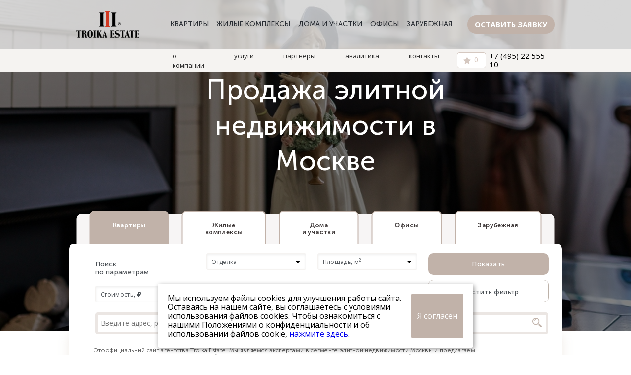

--- FILE ---
content_type: text/html; charset=UTF-8
request_url: https://xn----7sbqndc0apodhc2l.xn--p1ai/?page=1
body_size: 138203
content:
<!DOCTYPE html>
<html lang="ru">
<head>
<meta name="robots" content="all"/>
  <meta charset="utf-8">
  <meta http-equiv="X-UA-Compatible" content="IE=edge">
  <meta name="viewport" content="width=device-width; initial-scale=1.0; maximum-scale=1.0, shrink-to-fit=no; "/>
  <meta name="cmsmagazine" content="d861abde084bbfe4c6a397bda4831501"/>
  <title>  Вся элитная недвижимость Москвы | Продажа и аренда
</title>
  <meta name="description" content="  Агентство элитной недвижимости Тройка Эстейт - эксперт в дорогой недвижимости Москвы
">
  <meta name="keywords" content="элитная недвижимость москвы">
  <meta name="yandex-verification" content="55211b038c7d3fb0">
  <meta name="yandex-verification" content="7563d08dede749ae"/>
  <meta name="format-detection" content="telephone=no">
  <meta name="theme-color" content="#000000"/>

  <meta property="og:title" content="Troika Estate"/>
  <meta property="og:description" content=""/>
    <meta property="og:site_name" content="troikaestate.ru"/>
    
  <link href="https://fonts.googleapis.com/css?family=Open+Sans:400,600,700&subset=cyrillic" rel="stylesheet">
  <link href='https://fonts.googleapis.com/css?family=PT+Sans:400,700&subset=latin,cyrillic' rel='stylesheet'
        type='text/css'>
  <link href='https://fonts.googleapis.com/css?family=Open+Sans:400,700&subset=cyrillic,latin' rel='stylesheet'
        type='text/css'>
                      
      <link rel="stylesheet" href="https://cdnjs.cloudflare.com/ajax/libs/Swiper/4.4.6/css/swiper.min.css"/>
            

           <script src="/js/new.jquery.min.js" crossorigin="anonymous"></script>
    <style type="text/css">
    .layout-column-left .fa-search {
      cursor: pointer;
    }
  </style>
  <script>
      // для того чтобы не моргали фильтры во время загрузки страницы, скрываем их стилями и показываем их после загрузки контента.
      window.addEventListener('DOMContentLoaded', function () {
          var content = document.querySelector('.content');
          if (content) {
              content.style.opacity = '1';
          }
      });
  </script>
      
<!-- Yandex.Metrika counter --> <script type="text/javascript" > (function(m,e,t,r,i,k,a){m[i]=m[i]||function(){(m[i].a=m[i].a||[]).push(arguments)}; m[i].l=1*new Date(); for (var j = 0; j < document.scripts.length; j++) {if (document.scripts[j].src === r) { return; }} k=e.createElement(t),a=e.getElementsByTagName(t)[0],k.async=1,k.src=r,a.parentNode.insertBefore(k,a)}) (window, document, "script", "https://mc.yandex.ru/metrika/tag.js", "ym"); ym(20865403, "init", { clickmap:true, trackLinks:true, accurateTrackBounce:true, webvisor:true, trackHash:true, ecommerce:"dataLayer" }); </script> <!-- /Yandex.Metrika counter -->  
  
  
  
      

<script src="/assets/public/uglifyjs/jquery.session.js"></script>
<script src="/assets/public/uglifyjs/js.cookie.js"></script>
<script src="/assets/public/uglifyjs/jquery.cookie.js"></script>
<script src="/assets/public/uglifyjs/bootstrap-select.js"></script>
<script src="/assets/public/uglifyjs/modernizr-2.6.2.min.js"></script>
<script src="/assets/public/uglifyjs/jquery.maskedinput-1.2.2.js"></script>
<script src="/assets/public/uglifyjs/extends.js"></script>
<script src="/assets/public/uglifyjs/bootstrap.min.js"></script>
<script src="/assets/public/uglifyjs/main.js"></script>
<!--
<script src="/assets/public/uglifyjs/jquery-ui.js"></script>
<script src="https://code.jquery.com/ui/1.13.2/jquery-ui.js"></script>
<script src="/assets/public/css/jquery-ui-1.13.2/jquery-ui.js"></script>
-->
<script src="/assets/public/uglifyjs/fix.js"></script>

<link rel="stylesheet" href="/css/scss/normalize.scss"/>
<link rel="stylesheet" href="/css/scss/fa/font-awesome.scss"/>
<link rel="stylesheet" href="/assets/public/css/main.css"/>
<link rel="stylesheet" href="/assets/public/css/added.css"/>
<link rel="stylesheet" href="/assets/public/css/modal.css"/>
<link rel="stylesheet" href="/assets/public/css/jquery-ui-1.13.2/jquery-ui.css"/>
<link rel="stylesheet" href="/assets/public/css/fix.css"/>
	  <link rel="stylesheet" href="/assets/new.css"/>
  <script src="https://cdnjs.cloudflare.com/ajax/libs/jquery.mask/1.14.11/jquery.mask.js"></script>
      <script src="/js/new.swiper.js" crossorigin="anonymous"></script>
  
    <script src="/new2/js/main.js"></script>
</head>
<body id="body">
<div class="main  no_index_page ">
    <div class="header-main">
    <div class="container">
      <div class="header-content">
        <a href="/" class="header-logo"><img class="header-logo" src="/new2/img/header-logo.png" alt="header-logo"></a>
        <div class="header-hamburger"><span></span><span></span><span></span></div>
        <div class="header-mobile">
          <div class="header-navs">
            <ul>
                            <li><a  href="/elit_kvartiry">квартиры</a>
              </li>
              <li><a  href="/complex">жилые комплексы</a>
              </li>
              <li><a                      href="/zagorodnaya_nedvizhimost">дома
                  и участки</a></li>
              <li><a                      href="/commercial_nedvigimost">офисы</a></li>
              <li><a                      href="/zarubezhnaya_nedvizhimost">зарубежная</a>
              </li>
                          </ul>
          </div>
          <div class="header-navs header-navs-second">
            <ul>
              <li><a href="/about">О компании</a></li>
              <li><a href="/services"> Услуги</a></li>
              <li><a href="/partners">Партнёры </a></li>
              <li><a href="/analytic">Аналитика</a></li>
              <li>|</li>
              <!-- <li><a href="/news">Блог</a></li> -->
              <!-- <li><a href="/press"> Пресса о нас  </a></li> -->
              <li><a href="/contacts">Контакты</a></li>
            </ul>
          </div>
          <div class="header-phone">
            <a class="header-cart" href="/fave" style="margin: 0 auto 10px auto;"><i class="fa fa-star sadfasdfa"
                                                                                     aria-hidden="true"
                                                                                     style="margin-top: 3px;"></i><span
                  class="header-span header-fav-counter">0</span></a><span
                class="header-link btn__hps">Хочу продать/сдать</span>
            <a class="header-number-phone" href="tel:74952255510">+7 (495) 22 555 10</a>
          </div>
        </div>
        <div class="header-menu">
          <ul>
                        <li><a  href="/elit_kvartiry">квартиры</a>
            </li>
            <li><a  href="/complex">жилые комплексы</a>
            </li>
            <li><a                    href="/zagorodnaya_nedvizhimost">дома
                и участки</a></li>
            <li><a                    href="/commercial_nedvigimost">офисы</a></li>
            <li><a                    href="/zarubezhnaya_nedvizhimost">зарубежная</a>
            </li>
                      </ul>
        </div>
        <div class="header-block">
          <div class="header-button header__btn btn__question">
            <a href="#order" class="hide__phone">оставить заявку</a>
            <a href="#order" class="show__phone"
               style="font-size: 11px !important;">связаться
                            <span class="viber"></span>
              <span class="telegramm"></span>
            </a>
          </div>
          <a class="header-number" href="tel:74952255510">+7 (495) 22 555 10</a>
        </div>
      </div>
    </div>
  </div>
  <header class="header">
    <div class="container">
      <div class="header-item">
        <div class="header-logo">
          <div style="width: 25px;">

          </div>
        </div>
        <div class="header-nav">
          <ul>
            <li><a href="/about">О компании</a></li>
            <li><a href="/services"> Услуги</a></li>
            <li><a href="/partners">Партнёры </a></li>
            <li><a href="/analytic">Аналитика</a></li>
            <!-- <li><a href="/news">Блог</a></li> -->
            <!-- <li><a href="/press"> Пресса о нас  </a></li> -->
            <li><a href="/contacts">Контакты</a></li>
          </ul>
        </div>
        <div class="header-box">
          <a href="/fave" class="header-cart">
            <i class="fa fa-star sadfasdfa" aria-hidden="true" style="margin-top: 3px;"></i><span
                class="header-span header-fav-counter">0</span></a>
                    <a class="header-number-phone" href="tel:74952255510">+7 (495) 22 555 10</a>
        </div>
      </div>
    </div>
  </header>

      <div class="screen"
       style="background: url(/cache/img/analytic/43eb3d29cc5b2b6a414e01cf5c216232_1406x770.jpg) center no-repeat;     background-size: cover;">
    <div class="screen-overlay"></div>
    <div class="container">
      <h1 class="screen-title">Продажа элитной недвижимости в Москве</h1>
      <ul class="screen-items">
        <li class="screen-link active" data-url="elit_kvartiry" data-id="#option-1">Квартиры</li>
        <li class="screen-link" data-url="complex" data-id="#option-1">Жилые<br>комплексы</li>
        <li class="screen-link" data-url="zagorodnaya_nedvizhimost" data-id="#option-2">Дома<br>и участки</li>
        <li class="screen-link" data-url="commercial_nedvigimost" data-id="#option-3">Офисы</li>
        <li class="screen-link" data-url="zarubezhnaya_nedvizhimost" data-id="#option-4">Зарубежная</li>
      </ul>
      <div class="screen-content">
        <div class="screen-box">
          <div class="screen-block">
            <div class="screen-subtitle">Поиск <br>по параметрам</div>
            <div class="select no-option option-1"><span class="placeholder">Стоимость, <i class="fa fa-rub"></i></span>
              <ul class="select-ul">
                <li data-value="1">до 30 млн.</li>
                <li data-value="2">от 30 до 100 млн.</li>
                <li data-value="3">больше 100 млн.</li>
              </ul>
              <input type="hidden" id="price">
            </div>
            <div class="select no-option option-3 option-4"><span class="placeholder">Стоимость, <i
                    class="fa fa-rub"></i></span>
              <ul class="select-ul">
                <li data-value="1">до 60 млн.</li>
                <li data-value="2">от 60 до 100 млн.</li>
                <li data-value="3">больше 100 млн.</li>
              </ul>
              <input type="hidden" id="price_z">
            </div>
            <div class="select no-option option-5"><span class="placeholder">Стоимость, <i class="fa fa-rub"></i></span>
              <ul class="select-ul">
                <li data-value="1">до $1 млн.</li>
                <li data-value="2">от $1 до $3 млн.</li>
                <li data-value="3">больше $3 млн.</li>
              </ul>
              <input type="hidden" id="price_r">
            </div>
          </div>

          <div class="screen-block">
            <div class="select no-option option-1 option-2 option-3 option-4 option-5"><span
                  class="placeholder">Отделка</span>
              <ul class="select-ul">
                <li data-value="1">с отделкой</li>
                <li data-value="0">без отделки</li>
              </ul>
              <input type="hidden" name="repair" id="repair">
            </div>
            <div class="select no-option option-1"><span class="placeholder">Район</span>
              <ul class="select-ul">
                                                      <li data-value="arbat">Арбат</li>
                                                                        <li data-value="basmannyy">Басманный</li>
                                                                        <li data-value="danilovskiy">Даниловский</li>
                                                                        <li data-value="dorogomilovo">Дорогомилово</li>
                                                                        <li data-value="zamoskvorech_e">Замоскворечье</li>
                                                                        <li data-value="zapad">Запад</li>
                                                                        <li data-value="kitay_gorod">Китай – город</li>
                                                                        <li data-value="moskva_siti">Москва Сити</li>
                                                                        <li data-value="ostozhenka">Остоженка</li>
                                                                        <li data-value="patriarshie_prudy">Патриаршие пруды</li>
                                                                        <li data-value="presnenskiy">Пресненский</li>
                                                                        <li data-value="taganskiy">Таганский</li>
                                                                        <li data-value="tverskoy">Тверской</li>
                                                                        <li data-value="hamovniki">Хамовники</li>
                                                                        <li data-value="chistye_prudy">Чистые пруды</li>
                                                                        <li data-value="yugo_zapad">Юго-Запад</li>
                                                                        <li data-value="yakimanka">Якиманка</li>
                                                </ul>
              <input type="hidden" name="district" id="district">
            </div>
            <div class="select remove-filter  no-option option-4"><span class="placeholder">Район</span>
              <ul class="select-ul">
                                                      <li data-value="arbat">Арбат</li>
                                                                        <li data-value="basmannyy">Басманный</li>
                                                                        <li data-value="danilovskiy">Даниловский</li>
                                                                        <li data-value="dorogomilovo">Дорогомилово</li>
                                                                        <li data-value="zamoskvorech_e">Замоскворечье</li>
                                                                        <li data-value="zapad">Запад</li>
                                                                        <li data-value="kitay_gorod">Китай – город</li>
                                                                        <li data-value="moskva_siti">Москва Сити</li>
                                                                        <li data-value="ostozhenka">Остоженка</li>
                                                                        <li data-value="patriarshie_prudy">Патриаршие пруды</li>
                                                                        <li data-value="presnenskiy">Пресненский</li>
                                                                        <li data-value="taganskiy">Таганский</li>
                                                                        <li data-value="tverskoy">Тверской</li>
                                                                        <li data-value="hamovniki">Хамовники</li>
                                                                        <li data-value="chistye_prudy">Чистые пруды</li>
                                                                        <li data-value="yugo_zapad">Юго-Запад</li>
                                                                        <li data-value="yakimanka">Якиманка</li>
                                                </ul>
              <input type="hidden" name="district" id="district_с">
            </div>

            <div class="select remove-filter  no-option option-2"><span class="placeholder">Район</span>
              <ul class="select-ul">
                                                      <li data-value="110">Филёвский парк</li>
                                                                        <li data-value="135">Остоженка</li>
                                                                        <li data-value="88">Раменки</li>
                                                                        <li data-value="8">Беговой</li>
                                                                        <li data-value="4">Арбат</li>
                                                                        <li data-value="32">Замоскворечье</li>
                                                                        <li data-value="86">Пресненский</li>
                                                                        <li data-value="143">Сретенка</li>
                                                                        <li data-value="7">Басманный</li>
                                                                        <li data-value="103">Тверской</li>
                                                                        <li data-value="140">Китай-город</li>
                                                                        <li data-value="112">Хамовники</li>
                                                                        <li data-value="102">Таганский</li>
                                                                        <li data-value="63">Мещанский</li>
                                                                        <li data-value="134">Патриаршие пруды</li>
                                                                        <li data-value="144">Цветной бульвар</li>
                                                                        <li data-value="123">Якиманка</li>
                                                                        <li data-value="141">Чистые пруды</li>
                                                                        <li data-value="31">Дорогомилово</li>
                                                                        <li data-value="114">Хорошёво-Мневники</li>
                                                </ul>
              <input type="hidden" name="district" id="district_t">
            </div>
            <div class="select no-option option-5 remove-filter"><span class="placeholder">Страна</span>
              <ul class="select-ul">
                                                      <li data-value="indoneziya">Индонезия</li>
                                                                        <li data-value="ispaniya">Испания</li>
                                                                        <li data-value="italiya">Италия</li>
                                                                        <li data-value="kipr">Кипр</li>
                                                                        <li data-value="franciya">Франция</li>
                                                </ul>
              <input type="hidden" name="country" id="country">
            </div>
            <div class="select no-option option-3"><span class="placeholder">Направление</span>
              <ul class="select-ul">
                                                      <li data-value="il_inskoe">Ильинское</li>
                                                                        <li data-value="kievskoe">Киевское</li>
                                                                        <li data-value="minskoe">Минское</li>
                                                                        <li data-value="novorizhskoe">Новорижское</li>
                                                                        <li data-value="ostashkovskoe">Осташковское</li>
                                                                        <li data-value="pyatnickoe">Пятницкое</li>
                                                                        <li data-value="rublevo_uspenskoe">Рублево-Успенское</li>
                                                                        <li data-value="simferopol_skoe">Симферопольское</li>
                                                </ul>
              <input type="hidden" name="highway" id="highway">
            </div>
          </div>
          <div class="screen-block">
            <div class="select no-option option-1"><span class="placeholder">Площадь, м<sup>2</sup></span>
              <ul class="select-ul">
                <li data-value="1">до 100 м<sup>2</sup></li>
                <li data-value="2">до 200 м<sup>2</sup></li>
                <li data-value="3">больше 200 м<sup>2</sup></li>
              </ul>
              <input type="hidden" name="area" id="area">
            </div>
            <div class="select no-option option-3"><span class="placeholder">Площадь, м<sup>2</sup></span>
              <ul class="select-ul">
                <li data-value="1">до 600 м<sup>2</sup></li>
                <li data-value="2">до 1000 м<sup>2</sup></li>
                <li data-value="3">больше 1000 м<sup>2</sup></li>
              </ul>
              <input type="hidden" name="area" id="area_z">
            </div>
            <div class="select no-option option-4 option-5"><span class="placeholder">Площадь, м<sup>2</sup></span>
              <ul class="select-ul">
                <li data-value="1">до 300 м<sup>2</sup></li>
                <li data-value="2">до 1000 м<sup>2</sup></li>
                <li data-value="3">больше 1000 м<sup>2</sup></li>
              </ul>
              <input type="hidden" name="area" id="area_r">
            </div>
            <div class="select no-option option-1 option-5"><span class="placeholder">Кол-во комнат</span>
              <ul class="select-ul">
                <li data-value="1">1</li>
                <li data-value="2">2</li>
                <li data-value="3">3</li>
                <li data-value="4">4</li>
                <li data-value="5">5</li>
                <li data-value="6">6</li>
                <li data-value="0">свободная планировка</li>
              </ul>
              <input type="hidden" name="rooms" id="rooms">
            </div>
            <div class="select no-option option-3"><span class="placeholder">Посёлок</span>
              <ul class="select-ul">
                                                      <li data-value="agalarov_esteyt">Агаларов Эстейт</li>
                                                                        <li data-value="aleksandrovka">Александровка</li>
                                                                        <li data-value="barviha_xxi">Барвиха XXI</li>
                                                                        <li data-value="benilyuks">Бенилюкс</li>
                                                                        <li data-value="gorki_1">Горки-1</li>
                                                                        <li data-value="gorki_21">Горки-21</li>
                                                                        <li data-value="dnp_lipki">ДНП Липки</li>
                                                                        <li data-value="dovil">Довиль</li>
                                                                        <li data-value="dom_u_vody_vidnoe">Дом у воды. Видное</li>
                                                                        <li data-value="duhanino">Духанино</li>
                                                                        <li data-value="zhukovka">Жуковка</li>
                                                                        <li data-value="zhukovka_xxi">Жуковка XXI</li>
                                                                        <li data-value="zhukovka_park_vill">Жуковка Парк Вилл</li>
                                                                        <li data-value="il_inskie_dachi">Ильинские дачи</li>
                                                                        <li data-value="kurort_pirogovo">Курорт Пирогово</li>
                                                                        <li data-value="landshaft">Ландшафт</li>
                                                                        <li data-value="nikolino">Николино</li>
                                                                        <li data-value="nikol_skaya_sloboda">Никольская Слобода</li>
                                                                        <li data-value="peredelkino">Переделкино</li>
                                                                        <li data-value="prozorovo">Прозорово</li>
                                                                        <li data-value="razdory">Раздоры</li>
                                                                        <li data-value="razdory_2">Раздоры-2</li>
                                                                        <li data-value="ruza_femili_park">Руза Фэмили Парк</li>
                                                                        <li data-value="sosnovyy_bor">Сосновый Бор</li>
                                                                        <li data-value="truvil">Трувиль</li>
                                                                        <li data-value="uchastok_pod_zvenigorodom">Участок под Звенигородом</li>
                                                </ul>
              <input type="hidden" name="country" id="settlement">
            </div>

            <div class="select no-option option-2"><span class="placeholder">Тип недвижимости</span>
              <ul class="select-ul">
                <li data-value="1">Квартиры</li>
                <li data-value="3">Апартаменты</li>
                <li data-value="4">Квартиры+Апартаменты</li>
              </ul>
              <input type="hidden" id="type">
            </div>

            <div class="select no-option option-4"><span class="placeholder">Метро</span>
              <ul class="select-ul">
                                                      <li data-value="arbatskaya">Арбатская</li>
                                                                        <li data-value="kitay_gorod">Китай-город</li>
                                                                        <li data-value="paveleckaya">Павелецкая</li>
                                                                        <li data-value="park_pobedy">Парк Победы</li>
                                                                        <li data-value="smolenskaya">Смоленская</li>
                                                                        <li data-value="shelepiha">Шелепиха</li>
                                                </ul>
              <input type="hidden" name="rooms" id="subway">
            </div>
            <div class="select no-option option-2"><span class="placeholder">Метро</span>
              <ul class="select-ul">
                                                      <li data-value="100">Парк Победы</li>
                                                                        <li data-value="64">Кропоткинская</li>
                                                                        <li data-value="187">Минская</li>
                                                                        <li data-value="16">Белорусская</li>
                                                                        <li data-value="9">Арбатская</li>
                                                                        <li data-value="145">Третьяковская</li>
                                                                        <li data-value="37">Выставочная</li>
                                                                        <li data-value="22">Боровицкая</li>
                                                                        <li data-value="93">Октябрьская</li>
                                                                        <li data-value="161">Цветной бульвар</li>
                                                                        <li data-value="191">Шелепиха</li>
                                                                        <li data-value="165">Чистые пруды</li>
                                                                        <li data-value="182">Ломоносовский проспект</li>
                                                                        <li data-value="150">Улица 1905 года</li>
                                                                        <li data-value="54">Китай-город</li>
                                                                        <li data-value="99">Парк культуры</li>
                                                                        <li data-value="79">Международная</li>
                                                                        <li data-value="139">Таганская</li>
                                                                        <li data-value="111">Полянка</li>
                                                                        <li data-value="137">Сухаревская</li>
                                                                        <li data-value="159">Фрунзенская</li>
                                                                        <li data-value="118">Пушкинская</li>
                                                                        <li data-value="146">Трубная</li>
                                                                        <li data-value="141">Театральная</li>
                                                                        <li data-value="90">Новослободская</li>
                                                                        <li data-value="166">Чкаловская</li>
                                                                        <li data-value="13">Баррикадная</li>
                                                                        <li data-value="109">Площадь Революции</li>
                                                                        <li data-value="94">Октябрьское поле</li>
                                                                        <li data-value="130">Смоленская</li>
                                                                        <li data-value="140">Тверская</li>
                                                                        <li data-value="89">Новокузнецкая</li>
                                                                        <li data-value="167">Шаболовская</li>
                                                                        <li data-value="39">Деловой центр</li>
                                                                        <li data-value="77">Маяковская</li>
                                                                        <li data-value="80">Менделеевская</li>
                                                </ul>
              <input type="hidden" name="rooms" id="subway_t">
            </div>
          </div>
          <div class="screen-block">
            <button class="screen-button">Показать
              <!-- <span class="screen-span">(234)</span> -->
            </button>
            <button class="screen-btn">Очистить фильтр</button>
          </div>

          <div class="first__search">
            <input type="text" name="search" id="search"
                   placeholder="Введите адрес, район, направление или тип недвижимости"/>
            <i class="search_ico"></i>

            <div class="search__results">
              <ul>

              </ul>
            </div>
          </div>

        </div>

        <div class="screen-item">
          <div class="screen-text"><p>Это официальный сайт агентства Troika Estate. Мы являемся экспертами в сегменте элитной недвижимости Москвы и предлагаем высокопрофессиональные услуги по подбору, продаже и аренде недвижимости в новостройках или от собственников. Все сделки с недвижимостью осуществляются с соблюдением юридических норм, в условиях строгой конфиденциальности. Обращаясь в компанию Troika Estate, можете не сомневаться, вам будет предоставлено качественное и надежное обслуживание. Индивидуальный клиентский сервис, эффективный менеджмент, оперативность и безупречная репутация - ключевые качества нашей команды, которые позволяют нам успешно решать любые Ваши задачи и оставаться на лидирующих позициях</p></div>
        </div>
      </div>
      <ul class="screen-mobile">
        <li class="screen-links active" data-id="#room-1" data-url="/elit_kvartiry">Квартиры</li>
        <li class="screen-links" data-id="#room-2" data-url="/zagorodnaya_nedvizhimost">Дома</li>
        <li class="screen-links" data-id="#room-3" data-url="/commercial_nedvigimost">Офисы</li>
        <li class="screen-links" data-id="#room-4" data-url="/complex">Новостройки</li>
      </ul>
	  <div class="screen-area">
      <ul >
        <li class="screen-flex active" id="room-1">
          <div class="area-title">Найдено <br>объектов</div>
          <div class="area-number">88</div>
        </li>
        <li class="screen-flex" id="room-2">
          <div class="area-title">Найдено <br>обьектов</div>
          <div class="area-number">46</div>
        </li>
        <li class="screen-flex" id="room-3">
          <div class="area-title">Найдено <br>обьектов</div>
          <div class="area-number">8</div>
        </li>
        <li class="screen-flex" id="room-4">
          <div class="area-title">Найдено <br>обьектов</div>
          <div class="area-number">57</div>
        </li>
      </ul>
      <button class="screen-button mobile">Показать все предложения</button>
      <div class="first__search">
        <input type="text" name="search" id="search-mobile"
               placeholder="Введите адрес, район, направление или тип недвижимости"/>
        <i class="search_ico"></i>

        <div class="search__results search__results__mobile">
          <ul>

          </ul>
        </div>
      </div>
		</div>
    </div>
  </div>

    <div class="room">
    <div class="container">
      <div class="room-box">
        <a href="/elit_kvartiry" class="room-item">
          <div class="room-box-overlay-2"></div>
          <div class="room-box-overlay"></div>
          <img class="room-img" src="/img/analytic/384dfbf7ebd661b8fa7d1f9ed91d4a5e.png" alt="room-img">

          <div class="room-boxes">
            <div class="room-title">Квартиры</div>
            <div class="room-text">в центре Москвы</div>
          </div>
        </a>
        <a href="/zagorodnaya_nedvizhimost" class="room-item">
          <div class="room-box-overlay-2"></div>

          <div class="room-box-overlay"></div>
          <img class="room-img" src="/img/analytic/b66a1e59b201f951aff3311d4a64eaf1.jpg" alt="room-img">
          <div class="room-boxes">
            <div class="room-title">Дома и участки</div>
            <div class="room-text">в Подмосковье</div>
          </div>
        </a>
        <a href="/commercial_nedvigimost" class="room-item">
          <div class="room-box-overlay-2"></div>

          <div class="room-box-overlay"></div>
          <img class="room-img" src="/img/analytic/fba09afc84f8686d6c70839a1ecffd8b.png" alt="room-img">
          <div class="room-boxes">
            <div class="room-title">Коммерческая</div>
            <div class="room-text">недвижимость</div>
          </div>
        </a>
      </div>
      <div class="room-content">
        <a href="https://xn----7sbqndc0apodhc2l.xn--p1ai/elit_kvartiry_arenda" class="room-block">
          <div class="room-box-overlay-2"></div>

          <div class="room-box-overlay"></div>
          <img class="room-img" src="/img/analytic/fea959910a69afa0fa3bc21a3feabaf0.jpg" alt="room-img">
          <div class="room-boxes">
            <div class="room-title">Аренда квартир</div>
            <div class="room-text">в центре Москвы</div>
          </div>
        </a>
        <a href="https://xn----7sbqndc0apodhc2l.xn--p1ai/complex" class="room-block">
          <div class="room-box-overlay-2"></div>

          <div class="room-box-overlay"></div>
          <img class="room-img" src="/img/analytic/1de6217dec3a8f58ea0741399e1b0e60.jpg" alt="room-img">
          <div class="room-boxes">
            <div class="room-title">Новостройки</div>
            <div class="room-text">в центре Москвы</div>
          </div>
        </a>
      </div>
    </div>
  </div>
  <div class="house">
    <div class="container">
      <div class="house-content">
        <div class="house-item">
          <div class="house-title">Хамовники 12</div>
          <div class="house-head">Эксклюзивная коллекция квартир от инвестора</div>
          <div class="house-text"><p class="MsoNormal" style="margin: 12px 0px 0px; padding: 0px; border: 0px; outline: 0px; vertical-align: baseline; background-image: initial; background-position: initial; background-size: initial; background-repeat: initial; background-attachment: initial; background-origin: initial; background-clip: initial; box-sizing: inherit; font-size: 12px; line-height: normal; color: rgb(57, 57, 57); font-family: &quot;Open Sans&quot;, sans-serif; text-align: justify;"></p><p class="MsoNormal">Свободная планировка, высокие потолки и панорамное
остекление – настоящая роскошь для воплощения собственных идей и фантазий. Возможны
различные варианты под объединение. В квартирах установлена система фильтрации
и очистки воды от европейской компании BWT (Best Water Technology). Работают
системы очистки воздуха на основе технологий НЕРА и TION. Респектабельное
окружение, развитая инфраструктура, живописные виды и множество парковых зон с
прогулочными маршрутами - рядом с домом созданы все условия для комфортной и
размеренной жизни.<o:p></o:p></p><p class="MsoNormal"><o:p></o:p></p><p></p></div>
        </div>
        <div class="house-box">
          <div class="swiper-container house-slider">
            <div class="swiper-wrapper">

                              
                  <a href="/elit_kvartiry/3598"
                     class="swiper-slide"><img class="house-img"
                                               src="/cache/img/photos/3b0959fda3405d137f1ff4c075150d25_688x434.jpg"
                                               alt="house-img">
                    <div class="house-block">
                      <div class="house-description">
                        <div
                            class="house-address">Хамовники 12
                          </div>
                                              </div>
                      <div class="house-price">
                                                                              586 789 500 <i
                              class="fa fa-rub"></i>
                                                                              
                      </div>
                    </div>
                    <div class="house-line"></div>
                    <div class="house-items">
                                              <div class="house-boxes">
                          <div class="house-lead">Готовность</div>
                          <div class="house-desc">Без отделки</div>
                        </div>
                        <div class="house-boxes">
                          <div class="house-lead">Площадь</div>
                          <div class="house-desc">161.65 м<sup>2</sup></div>
                        </div>
                        <div class="house-boxes">
                          <div class="house-lead">Кол-во комнат</div>
                          <div class="house-desc">4 комнат</div>
                        </div>
                        <div class="house-boxes">
                          <div class="house-lead">Этажность/этаж</div>
                          <div class="house-desc">6/14</div>
                        </div>
                                          </div>
                    <div class="house-mobile">
                      <div class="house-boxes">
                        <div class="house-lead">Готовность</div>
                        <div class="house-desc">Без отделки</div>
                      </div>
                      <div class="house-boxes">
                        <div class="house-lead">Площадь</div>
                        <div class="house-desc">161.65 м<sup>2</sup></div>
                      </div>
                    </div>
                    <div class="house-mobile">
                      <div class="house-boxes">
                        <div class="house-lead">Кол-во комнат</div>
                        <div class="house-desc">4 комнат</div>
                      </div>
                      <div class="house-boxes">
                        <div class="house-lead">Этажность/этаж</div>
                        <div class="house-desc">6/14</div>
                      </div>

                    </div>
                    <div class="house-btn">
                                              Квартира
                                            /
                                              Продажа
                      
                    </div>
                  </a>
                                              
                  <a href="/elit_kvartiry/3599"
                     class="swiper-slide"><img class="house-img"
                                               src="/cache/img/photos/827ce5165e1c0563cd8df2fcdbf6390f_688x434.jpg"
                                               alt="house-img">
                    <div class="house-block">
                      <div class="house-description">
                        <div
                            class="house-address">Хамовники 12
                          </div>
                                              </div>
                      <div class="house-price">
                                                                              363 000 000 <i
                              class="fa fa-rub"></i>
                                                                              
                      </div>
                    </div>
                    <div class="house-line"></div>
                    <div class="house-items">
                                              <div class="house-boxes">
                          <div class="house-lead">Готовность</div>
                          <div class="house-desc">Без отделки</div>
                        </div>
                        <div class="house-boxes">
                          <div class="house-lead">Площадь</div>
                          <div class="house-desc">110.36 м<sup>2</sup></div>
                        </div>
                        <div class="house-boxes">
                          <div class="house-lead">Кол-во комнат</div>
                          <div class="house-desc">3 комнат</div>
                        </div>
                        <div class="house-boxes">
                          <div class="house-lead">Этажность/этаж</div>
                          <div class="house-desc">6/14</div>
                        </div>
                                          </div>
                    <div class="house-mobile">
                      <div class="house-boxes">
                        <div class="house-lead">Готовность</div>
                        <div class="house-desc">Без отделки</div>
                      </div>
                      <div class="house-boxes">
                        <div class="house-lead">Площадь</div>
                        <div class="house-desc">110.36 м<sup>2</sup></div>
                      </div>
                    </div>
                    <div class="house-mobile">
                      <div class="house-boxes">
                        <div class="house-lead">Кол-во комнат</div>
                        <div class="house-desc">3 комнат</div>
                      </div>
                      <div class="house-boxes">
                        <div class="house-lead">Этажность/этаж</div>
                        <div class="house-desc">6/14</div>
                      </div>

                    </div>
                    <div class="house-btn">
                                              Квартира
                                            /
                                              Продажа
                      
                    </div>
                  </a>
                                              
                  <a href="/elit_kvartiry/3600"
                     class="swiper-slide"><img class="house-img"
                                               src="/cache/img/photos/b70c4b84c84fd34d09db8557da023c79_688x434.jpg"
                                               alt="house-img">
                    <div class="house-block">
                      <div class="house-description">
                        <div
                            class="house-address">Хамовники 12
                          </div>
                                              </div>
                      <div class="house-price">
                                                                              508 722 500 <i
                              class="fa fa-rub"></i>
                                                                              
                      </div>
                    </div>
                    <div class="house-line"></div>
                    <div class="house-items">
                                              <div class="house-boxes">
                          <div class="house-lead">Готовность</div>
                          <div class="house-desc">Без отделки</div>
                        </div>
                        <div class="house-boxes">
                          <div class="house-lead">Площадь</div>
                          <div class="house-desc">156.53 м<sup>2</sup></div>
                        </div>
                        <div class="house-boxes">
                          <div class="house-lead">Кол-во комнат</div>
                          <div class="house-desc">4 комнат</div>
                        </div>
                        <div class="house-boxes">
                          <div class="house-lead">Этажность/этаж</div>
                          <div class="house-desc">5/14</div>
                        </div>
                                          </div>
                    <div class="house-mobile">
                      <div class="house-boxes">
                        <div class="house-lead">Готовность</div>
                        <div class="house-desc">Без отделки</div>
                      </div>
                      <div class="house-boxes">
                        <div class="house-lead">Площадь</div>
                        <div class="house-desc">156.53 м<sup>2</sup></div>
                      </div>
                    </div>
                    <div class="house-mobile">
                      <div class="house-boxes">
                        <div class="house-lead">Кол-во комнат</div>
                        <div class="house-desc">4 комнат</div>
                      </div>
                      <div class="house-boxes">
                        <div class="house-lead">Этажность/этаж</div>
                        <div class="house-desc">5/14</div>
                      </div>

                    </div>
                    <div class="house-btn">
                                              Квартира
                                            /
                                              Продажа
                      
                    </div>
                  </a>
                                              
                  <a href="/elit_kvartiry/3601"
                     class="swiper-slide"><img class="house-img"
                                               src="/cache/img/photos/0713f73c3b2e79628887b1cbfc8b8511_688x434.jpg"
                                               alt="house-img">
                    <div class="house-block">
                      <div class="house-description">
                        <div
                            class="house-address">Хамовники 12
                          </div>
                                              </div>
                      <div class="house-price">
                                                                              359 615 000 <i
                              class="fa fa-rub"></i>
                                                                              
                      </div>
                    </div>
                    <div class="house-line"></div>
                    <div class="house-items">
                                              <div class="house-boxes">
                          <div class="house-lead">Готовность</div>
                          <div class="house-desc">Без отделки</div>
                        </div>
                        <div class="house-boxes">
                          <div class="house-lead">Площадь</div>
                          <div class="house-desc">101.3 м<sup>2</sup></div>
                        </div>
                        <div class="house-boxes">
                          <div class="house-lead">Кол-во комнат</div>
                          <div class="house-desc">2 комнат</div>
                        </div>
                        <div class="house-boxes">
                          <div class="house-lead">Этажность/этаж</div>
                          <div class="house-desc">6/14</div>
                        </div>
                                          </div>
                    <div class="house-mobile">
                      <div class="house-boxes">
                        <div class="house-lead">Готовность</div>
                        <div class="house-desc">Без отделки</div>
                      </div>
                      <div class="house-boxes">
                        <div class="house-lead">Площадь</div>
                        <div class="house-desc">101.3 м<sup>2</sup></div>
                      </div>
                    </div>
                    <div class="house-mobile">
                      <div class="house-boxes">
                        <div class="house-lead">Кол-во комнат</div>
                        <div class="house-desc">2 комнат</div>
                      </div>
                      <div class="house-boxes">
                        <div class="house-lead">Этажность/этаж</div>
                        <div class="house-desc">6/14</div>
                      </div>

                    </div>
                    <div class="house-btn">
                                              Квартира
                                            /
                                              Продажа
                      
                    </div>
                  </a>
                                          </div>
            <!-- Add Pagination-->
          </div>
          <div class="swiper-pagination"></div>
          <!-- Add Arrows-->
          <div class="house-navigation">
            <div class="house-prev"></div>
            <div class="house-next"></div>
          </div>
        </div>
      </div>
    </div>
  </div>
  <div class="offer"
       style="background: url(/cache/img/analytic/fdb8b42aab8782e2361e6e8421d3e80c_1406x770.jpg) center no-repeat; background-size: cover;">
    <div class="offer-layout">
      <div class="container">
        <div class="offer-item">
          <h3 class="offer-title">PARKVILLE ЖУКОВКА</h3>
          <div class="offer-text"><span style="color: rgb(57, 57, 57); font-family: &quot;Open Sans&quot;, sans-serif; font-size: 12px; text-align: justify; background-color: rgb(255, 255, 255);">Архитектурный ансамбль из трех строений на участке 52 сотки</span></div>
          <a class="offer-button" href="https://xn----7sbqndc0apodhc2l.xn--p1ai/zagorodnaya_nedvizhimost/3251" target="_blank">Подробнее</a>
        </div>
      </div>
    </div>
  </div>
  <div class="new">
    <div class="container">
      <div class="new-title">Новые предложения</div>
      <div class="new-row">
                <div class="new-item"><img class="new-img"
                                   src="/cache/img/photos/0330ad8ab6934cc71b03d36240f848b1_600x440.jpeg"
                                   alt="ЖК «Сытинский»
                  ">
          <div class="new-boxes">
            <div class="new-box">
              <div class="new-subtitle">
                                  ЖК «Сытинский»
                                  </div>
              <div class="new-text">

                                                      400 000 000
                    <i class="fa fa-rub"></i>                                                 </div>
            </div>
            <div class="new-block">
                                                <div class="new-content">
                    <div class="new-head">Район</div>
                    <div class="new-desc">Патриаршие пруды</div>
                  </div>
                                <div class="new-content">
                  <div class="new-head">Готовность</div>
                  <div class="new-desc">С отделкой</div>
                </div>
                <div class="new-content">
                  <div class="new-head">Площадь кв</div>
                  <div class="new-desc">199 м<sup>2</sup></div>
                </div>
                          </div>
          </div>
          <div class="new-button">
                          Квартира
                        /
                          Продажа
            </div>
          <div class="new-layer">
            <a href="/elit_kvartiry/3602"
               class="new-btn">Подробнее</a>
          </div>
                      <!--                 <div class="new-coin">
                                        400 000 000 <i class="fa fa-rub"></i></p>                                  </div> -->
                  </div>
                        <div class="new-item"><img class="new-img"
                                   src="/cache/img/photos/66cbaede3d5ee38f60ce126675628319_600x440.jpg"
                                   alt="Annabels
                  ">
          <div class="new-boxes">
            <div class="new-box">
              <div class="new-subtitle">
                                  Annabels
                                  </div>
              <div class="new-text">

                                                      1 033 220 000
                    <i class="fa fa-rub"></i>                                                 </div>
            </div>
            <div class="new-block">
                                                <div class="new-content">
                    <div class="new-head">Район</div>
                    <div class="new-desc">Остоженка</div>
                  </div>
                                <div class="new-content">
                  <div class="new-head">Готовность</div>
                  <div class="new-desc">Без отделки</div>
                </div>
                <div class="new-content">
                  <div class="new-head">Площадь кв</div>
                  <div class="new-desc">273 м<sup>2</sup></div>
                </div>
                          </div>
          </div>
          <div class="new-button">
                          Квартира
                        /
                          Продажа
            </div>
          <div class="new-layer">
            <a href="/elit_kvartiry/3595"
               class="new-btn">Подробнее</a>
          </div>
                      <!--                 <div class="new-coin">
                                        1 033 220 000 <i class="fa fa-rub"></i></p>                                  </div> -->
                  </div>
                        <div class="new-item"><img class="new-img"
                                   src="/cache/img/photos/0b3fca7061bcc284faee5c3d7e35f296_600x440.jpg"
                                   alt="Lumin House
                  ">
          <div class="new-boxes">
            <div class="new-box">
              <div class="new-subtitle">
                                  Lumin House
                                  </div>
              <div class="new-text">

                                                      96 820 000
                    <i class="fa fa-rub"></i>                                                 </div>
            </div>
            <div class="new-block">
                                                <div class="new-content">
                    <div class="new-head">Район</div>
                    <div class="new-desc">Китай – город</div>
                  </div>
                                <div class="new-content">
                  <div class="new-head">Готовность</div>
                  <div class="new-desc">С отделкой</div>
                </div>
                <div class="new-content">
                  <div class="new-head">Площадь кв</div>
                  <div class="new-desc">82.4 м<sup>2</sup></div>
                </div>
                          </div>
          </div>
          <div class="new-button">
                          Квартира
                        /
                          Продажа
            </div>
          <div class="new-layer">
            <a href="/elit_kvartiry/3451"
               class="new-btn">Подробнее</a>
          </div>
                      <!-- <div class="new-items">
                <div class="new-old">96 820 000 <i class="fa fa-rub"></i></div>
                <div class="new-price">82 297 000 <i class="fa fa-rub"></i> </div>
              </div> -->
                  </div>
              </div>
      <div class="new-row">
                        <div class="new-item"><img class="new-img"
                                   src="/cache/img/photos/c1a780dc90c3a012c4cd1ed6b3819f60_600x440.jpeg"
                                   alt="                    
                  ">
          <div class="new-boxes">
            <div class="new-box">
              <div class="new-subtitle">
                                  Переделкино                </div>
              <div class="new-text">

                                                      114 000 000
                    <i class="fa fa-rub"></i>                                                 </div>
            </div>
            <div class="new-block">
                              <div class="new-content">
                  <div class="new-head">Направление</div>
                  <div class="new-desc">Киевское</div>
                </div>
                <div class="new-content">
                  <div class="new-head">Площадь</div>
                  <div
                      class="new-desc">530
                    м<sup>2</sup></sup></div>
                </div>
                <div class="new-content">
                  <div class="new-head">Тип недвижимости</div>
                  <div class="new-desc">Дом</div>
                </div>
                          </div>
          </div>
          <div class="new-button">
                          Дом
                        /
                          Продажа
            </div>
          <div class="new-layer">
            <a href="/zagorodnaya_nedvizhimost/3594"
               class="new-btn">Подробнее</a>
          </div>
                      <!--                 <div class="new-coin">
                                        114 000 000 <i class="fa fa-rub"></i></p>                                  </div> -->
                  </div>
                        <div class="new-item"><img class="new-img"
                                   src="/cache/img/photos/c94a70d4a01f8d11e56806db57cdcd92_600x440.jpeg"
                                   alt="                     23 км
                  ">
          <div class="new-boxes">
            <div class="new-box">
              <div class="new-subtitle">
                                  Участок под Звенигородом                </div>
              <div class="new-text">

                                                      1 200 000 000
                    <i class="fa fa-rub"></i>                                                 </div>
            </div>
            <div class="new-block">
                              <div class="new-content">
                  <div class="new-head">Направление</div>
                  <div class="new-desc">Рублево-Успенское</div>
                </div>
                <div class="new-content">
                  <div class="new-head">Площадь</div>
                  <div
                      class="new-desc"> 0 м<sup>2</sup></sup></div>
                </div>
                <div class="new-content">
                  <div class="new-head">Тип недвижимости</div>
                  <div class="new-desc">Участок</div>
                </div>
                          </div>
          </div>
          <div class="new-button">
                          Участок
                        /
                          Продажа
            </div>
          <div class="new-layer">
            <a href="/zagorodnaya_nedvizhimost/3591"
               class="new-btn">Подробнее</a>
          </div>
                      <!--                 <div class="new-coin">
                                        1 200 000 000 <i class="fa fa-rub"></i></p>                                  </div> -->
                  </div>
                        <div class="new-item"><img class="new-img"
                                   src="/cache/img/photos/be1b578f07214a508e174cb41dfa72ac_600x440.jpg"
                                   alt="                     23 км
                  ">
          <div class="new-boxes">
            <div class="new-box">
              <div class="new-subtitle">
                                  Николино                </div>
              <div class="new-text">

                                                      223 597 947
                    <i class="fa fa-rub"></i>                                                 </div>
            </div>
            <div class="new-block">
                              <div class="new-content">
                  <div class="new-head">Направление</div>
                  <div class="new-desc">Рублево-Успенское</div>
                </div>
                <div class="new-content">
                  <div class="new-head">Площадь</div>
                  <div
                      class="new-desc"> 0 м<sup>2</sup></sup></div>
                </div>
                <div class="new-content">
                  <div class="new-head">Тип недвижимости</div>
                  <div class="new-desc">Участок</div>
                </div>
                          </div>
          </div>
          <div class="new-button">
                          Участок
                        /
                          Продажа
            </div>
          <div class="new-layer">
            <a href="/zagorodnaya_nedvizhimost/3469"
               class="new-btn">Подробнее</a>
          </div>
                      <!--                 <div class="new-coin">
                                        223 597 947 <i class="fa fa-rub"></i></p>                                  </div> -->
                  </div>
              </div>
      <div class="new-row">
                        <div class="new-item"><img class="new-img"
                                   src="/cache/img/photos/58f5617189dc6f548fa68a57313ef287_600x440.jpg"
                                   alt="                    Desa Bondalem, Tejakula - Singaraja 80361
                  ">
          <div class="new-boxes">
            <div class="new-box">
              <div class="new-subtitle">
                                  Индонезия, Бали
                </div>
              <div class="new-text">

                                                      $2 500 000                                                 </div>
            </div>
            <div class="new-block">
                              <div class="new-content">
                  <div class="new-head">Страна</div>
                  <div class="new-desc">Индонезия</div>
                </div>
                <div class="new-content">
                  <div class="new-head">Город</div>
                  <div class="new-desc">Бали</div>
                </div>
                <div class="new-content">
                  <div class="new-head">Тип</div>
                  <div class="new-desc">Отель</div>
                </div>
                          </div>
          </div>
          <div class="new-button">
                                          Отель
                                      /
                          Продажа
            </div>
          <div class="new-layer">
            <a href="/zarubezhnaya_nedvizhimost/3096"
               class="new-btn">Подробнее</a>
          </div>
                      <!--                 <div class="new-coin">
                                        189 811 500 <i class="fa fa-rub"></i></p>                                  </div> -->
                  </div>
                        <div class="new-item"><img class="new-img"
                                   src="/cache/img/photos/5e60a05b3b3d6dcea2aead42628c62da_600x440.JPG"
                                   alt="                    Piazza del Duomo 21
                  ">
          <div class="new-boxes">
            <div class="new-box">
              <div class="new-subtitle">
                                  Италия, Милан
                </div>
              <div class="new-text">

                                  Цена по запросу
                              </div>
            </div>
            <div class="new-block">
                              <div class="new-content">
                  <div class="new-head">Страна</div>
                  <div class="new-desc">Италия</div>
                </div>
                <div class="new-content">
                  <div class="new-head">Город</div>
                  <div class="new-desc">Милан</div>
                </div>
                <div class="new-content">
                  <div class="new-head">Тип</div>
                  <div class="new-desc">Апартаменты</div>
                </div>
                          </div>
          </div>
          <div class="new-button">
                                          Апартаменты
                                      /
                          Продажа
            </div>
          <div class="new-layer">
            <a href="/zarubezhnaya_nedvizhimost/3091"
               class="new-btn">Подробнее</a>
          </div>
                      <!--                 <div class="new-coin">
                                        Цена по запросу
                                  </div> -->
                  </div>
                        <div class="new-item"><img class="new-img"
                                   src="/cache/img/photos/a6e18feec7fad25c6270739f9410090b_600x440.JPG"
                                   alt="                    Piazza del Duomo 21
                  ">
          <div class="new-boxes">
            <div class="new-box">
              <div class="new-subtitle">
                                  Италия, Милан
                </div>
              <div class="new-text">

                                  Цена по запросу
                              </div>
            </div>
            <div class="new-block">
                              <div class="new-content">
                  <div class="new-head">Страна</div>
                  <div class="new-desc">Италия</div>
                </div>
                <div class="new-content">
                  <div class="new-head">Город</div>
                  <div class="new-desc">Милан</div>
                </div>
                <div class="new-content">
                  <div class="new-head">Тип</div>
                  <div class="new-desc">Торговое помещение</div>
                </div>
                          </div>
          </div>
          <div class="new-button">
                                          Торговое помещение
                                      /
                          Продажа
            </div>
          <div class="new-layer">
            <a href="/zarubezhnaya_nedvizhimost/3092"
               class="new-btn">Подробнее</a>
          </div>
                      <!--                 <div class="new-coin">
                                        Цена по запросу
                                  </div> -->
                  </div>
              </div>
      <div class="new-row">
                        <div class="new-item"><img class="new-img"
                                   src="/cache/img/photos/3a98491017117abea697838c5d6127b0_600x440.jpg"
                                   alt="                    Солянка ул 2/6
                  ">
          <div class="new-boxes">
            <div class="new-box">
              <div class="new-subtitle">
                                                      Солянка ул 2/6
                                  </div>
              <div class="new-text">

                                  Цена по запросу
                              </div>
            </div>
            <div class="new-block">
                              <div class="new-content">
                  <div class="new-head">Готовность</div>
                  <div class="new-desc">Без отделки</div>
                </div>
                <div class="new-content">
                  <div class="new-head">Площадь</div>
                  <div class="new-desc">1 495 м<sup>2</sup>
                  </div>
                </div>
                <div class="new-content">
                  <div class="new-head">Тип</div>
                  <div class="new-desc">Мини-отель</div>
                </div>
                          </div>
          </div>
          <div class="new-button">
                          Офис
                        /
                          Продажа
            </div>
          <div class="new-layer">
            <a href="/commercial_nedvigimost/3537"
               class="new-btn">Подробнее</a>
          </div>
                      <!--                 <div class="new-coin">
                                        Цена по запросу
                                  </div> -->
                  </div>
                        <div class="new-item"><img class="new-img"
                                   src="/cache/img/photos/575512c2d4f97ac2b2d3db06e298d140_600x440.jpg"
                                   alt="                    Б. Никитская ул 5
                  ">
          <div class="new-boxes">
            <div class="new-box">
              <div class="new-subtitle">
                                                      Б. Никитская ул 5
                                  </div>
              <div class="new-text">

                                  Цена по запросу
                              </div>
            </div>
            <div class="new-block">
                              <div class="new-content">
                  <div class="new-head">Готовность</div>
                  <div class="new-desc">С отделкой</div>
                </div>
                <div class="new-content">
                  <div class="new-head">Площадь</div>
                  <div class="new-desc">776 м<sup>2</sup>
                  </div>
                </div>
                <div class="new-content">
                  <div class="new-head">Тип</div>
                  <div class="new-desc">Арендный бизнес</div>
                </div>
                          </div>
          </div>
          <div class="new-button">
                          Офис
                        /
                          Продажа
            </div>
          <div class="new-layer">
            <a href="/commercial_nedvigimost/3538"
               class="new-btn">Подробнее</a>
          </div>
                      <!--                 <div class="new-coin">
                                        Цена по запросу
                                  </div> -->
                  </div>
                        <div class="new-item"><img class="new-img"
                                   src="/cache/img/photos/202a8d1cee1841073d9731cb6406f4b7_600x440.jpg"
                                   alt="                    Милютинский переулок 18
                  ">
          <div class="new-boxes">
            <div class="new-box">
              <div class="new-subtitle">
                                                      Милютинский переулок 18
                                  </div>
              <div class="new-text">

                                                      770 000 000
                    <i class="fa fa-rub"></i>                                                 </div>
            </div>
            <div class="new-block">
                              <div class="new-content">
                  <div class="new-head">Готовность</div>
                  <div class="new-desc">С отделкой</div>
                </div>
                <div class="new-content">
                  <div class="new-head">Площадь</div>
                  <div class="new-desc">3 299 м<sup>2</sup>
                  </div>
                </div>
                <div class="new-content">
                  <div class="new-head">Тип</div>
                  <div class="new-desc">Особняк</div>
                </div>
                          </div>
          </div>
          <div class="new-button">
                          Офис
                        /
                          Продажа
            </div>
          <div class="new-layer">
            <a href="/commercial_nedvigimost/3539"
               class="new-btn">Подробнее</a>
          </div>
                      <!--                 <div class="new-coin">
                                        770 000 000 <i class="fa fa-rub"></i></p>                                  </div> -->
                  </div>
              </div>
      <div class="new-row">
                      </div>
    </div>
  </div>

    <div class="contact">
    <div class="container">
      <div class="contact-row">
        <div class="contact-item"><img class="contact-img" src="/new2/img/contact-bg.png" alt="contact"></div>
        <div class="contact-box">
          <h2 class="contact-title">Каталог элитных новостроек</h2>
          <div class="contact-subtitle">Обзор первичных предложений ЦАО по ценам застройщиков.</div>
          <div class="contact-text">Если вы заинтересованы получить объективный обзор по элитным строящимся домам города
            Москвы,
            оставьте свои контактные данные и наш консультант свяжется с вами для уточнения запроса. Все консультации и
            аналитика предоставляются нами бесплатно.
          </div>
          <div id="questionModalError_main" class="panel-container error-content ModalError">
            <p></p>
          </div>
          <form class="contact-form">
            <input class="contact-input" id="mNameIndex" type="text" placeholder="Ваше имя">
            <div class="contact-block">
              <input class="contact-email" type="Email" id="mMailIndex" placeholder="Ваше e-mail">
              <input class="contact-email" type="text" id="mPhoneIndex" placeholder="+7 (___) ___-__-__">
            </div>
            <div class="agree-container">
              <input type="checkbox" id="agree-input__from-layout_main">
              <label for="agree-input__from-layout_main" class="agree-label">Я согласен(на) с <a href="/agreement"
                                                                                            target="_blank">Политикой конфиденциальности.</a></label>
            </div>
            <button class="contact-button" id="index-quest-ok">Отправить</button>
          </form>
        </div>
      </div>
    </div>
    <div class="mobile_seo"><p>Это официальный сайт агентства Troika Estate. Мы являемся экспертами в сегменте элитной недвижимости Москвы и предлагаем высокопрофессиональные услуги по подбору, продаже и аренде недвижимости в новостройках или от собственников. Все сделки с недвижимостью осуществляются с соблюдением юридических норм, в условиях строгой конфиденциальности. Обращаясь в компанию Troika Estate, можете не сомневаться, вам будет предоставлено качественное и надежное обслуживание. Индивидуальный клиентский сервис, эффективный менеджмент, оперативность и безупречная репутация - ключевые качества нашей команды, которые позволяют нам успешно решать любые Ваши задачи и оставаться на лидирующих позициях</p></div>
  </div>

    <div class="look">
    <div class="container">
      <h4 class="look-title">ПОСМОТРИТЕ НОВЫЕ <a class="look-link"
                                                 href="https://zen.yandex.ru/id/5d13a697fe26a200aef65760"
                                                 target="_blank">СТАТЬИ О НЕДВИЖИМОСТИ</a> В НАШЕМ БЛОГЕ</h4>
    </div>
  </div>
    <div class="blog">
    <div class="container">
      <div class="blog-item">
        <a href="https://dzen.ru/a/aLWByQxohQi48_xR" class="blog-content"><img class="blog-image"
                                                               src="/cache/img/analytic/c874b68caf53ab5b03b39a0bcdf37c85_648x456.jpg"
                                                               alt="blog-img-1">
          <div class="blog-description">
            <div class="blog-date">08.10.2025</div>
            <h5 class="blog-title">РАМЕНКИ: один из самых быстрорастущих районов Москвы в элитном сегменте</h5>
          </div>
          <div class="blog-text"><p></p><p class="MsoNormal"><span style="color: rgba(6, 6, 15, 0.87); font-family: -apple-system, system-ui, -apple-system, &quot;Segoe UI&quot;, Roboto, Ubuntu, Cantarell, &quot;Noto Sans&quot;, sans-serif, &quot;Helvetica Neue&quot;, Helvetica, roboto, arial, sans-serif; font-size: 17px; background-color: rgb(255, 255, 255);">Тенденция к снижению цены объясняется выводом на рынок нового объема предложений в многоквартирных комплексах премиум и бизнес-класса</span></p><p class="MsoNormal"><o:p></o:p></p><p></p></div>
          <div class="blog-view">
            <div class="blog-info"><img class="blog-icon" src="/new2/img/view-icon.svg" alt="view"><span
                  class="blog-number">4800</span></div>
            <div class="blog-info"><img class="blog-icon" src="/new2/img/komentarii.svg" alt="komentarii"><span
                  class="blog-number">0</span></div>
          </div>
        </a>
        <div class="blog-block">
          <a href="https://dzen.ru/a/aJCtNtwILWoUKQVB" class="blog-box">
            <div class="blog-picture"><img class="blog-img"
                                           src="/cache/img/analytic/9755cc399f6ba3930fde7e7c5444f482_388x420.jpg"
                                           alt="blog-img-1"></div>
            <div class="blog-items">
              <div class="blog-boxes">
                <div class="blog-date">05.08.2025</div>
                <h5 class="blog-title">ПРЕСНЕНСКИЙ РАЙОН МОСКВЫ: обзор новостроек</h5>
              </div>
              <div class="blog-text"><span style="color: rgba(6, 6, 15, 0.87); font-family: -apple-system, system-ui, -apple-system, &quot;Segoe UI&quot;, Roboto, Ubuntu, Cantarell, &quot;Noto Sans&quot;, sans-serif, &quot;Helvetica Neue&quot;, Helvetica, roboto, arial, sans-serif; font-size: 17px; background-color: rgb(255, 255, 255);">Наибольшее количество предложений от застройщиков представлено в элитном сегменте.</span></div>
              <div class="blog-view">
                <div class="blog-info"><img class="blog-icon" src="/new2/img/view-icon.svg" alt="view"><span
                      class="blog-number">4600</span></div>
                <div class="blog-info"><img class="blog-icon" src="/new2/img/komentarii.svg" alt="komentarii"><span
                      class="blog-number">0</span></div>
              </div>
            </div>
          </a>
          <a href="https://dzen.ru/a/Z-E4LCrXc02lDt0C" class="blog-box m-t-30">
            <div class="blog-picture"><img class="blog-img"
                                           src="/cache/img/analytic/9efdf17ae3aa2f87ece55ef5951d06dd_388x420.jpg"
                                           alt="blog-img-1"></div>
            <div class="blog-items">
              <div class="blog-boxes">
                <div class="blog-date">07.04.2025</div>
                <h5 class="blog-title">ЖИТЬ НА СОБСТВЕННОЙ ВИЛЛЕ, И ОСТАВАТЬСЯ ЧАСТЬЮ БОЛЬШОГО ГОРОДА</h5>
              </div>
              <div class="blog-text"><span style="color: rgba(6, 6, 15, 0.87); font-family: -apple-system, system-ui, &quot;Segoe UI&quot;, Roboto, Ubuntu, Cantarell, &quot;Noto Sans&quot;, sans-serif, &quot;Helvetica Neue&quot;, Helvetica, roboto, arial; font-size: 17px; background-color: rgb(255, 255, 255);">Мы сделали подборку эксклюзивных городских вилл от Кремля до Серебряного Бора, в которых сохранены все преимущества загородной резиденции.</span></div>
              <div class="blog-view">
                <div class="blog-info"><img class="blog-icon" src="/new2/img/view-icon.svg" alt="view"><span
                      class="blog-number">249</span></div>
                <div class="blog-info"><img class="blog-icon" src="/new2/img/komentarii.svg" alt="komentarii"><span
                      class="blog-number">0</span></div>
              </div>
            </div>
          </a>
        </div>
      </div>
    </div>
  </div>
  
    <footer class="footer">
  <div class="container">
    <div class="footer-row">
      <div class="footer-content">
        <div class="footer-aside">
          <div class="footer-block"><img class="footer-logo" src="/new2/img/header-logo.png" alt="header-logo"></div>
          <div class="footer-mobile">
            <!-- <a href="https://www.instagram.com/troika_estate/" target="_blank"><img class="footer-instagram" src="/new2/img/instagram.svg" alt="instagram"></a>
             <a href="https://www.facebook.com/troikaestateluxury" target="_blank"><img class="footer-facebook" src="/new2/img/facebook.svg" alt="facebook"></a> -->
          </div>
          <div class="footer-box">
            <div class="footer-nav">
              <ul>
                <li><a href="/elit_kvartiry">Квартиры</a></li>
                <li><a href="/complex">Жилые комплексы</a></li>
                <li><a href="/zagorodnaya_nedvizhimost">Дома и участки</a></li>
                <li><a href="/commercial_nedvigimost">Офисы</a></li>
                <li><a href="/zarubezhnaya_nedvizhimost">Зарубежная</a></li>
              </ul>
            </div>
            <div class="footer-menu">
              <ul>
                <li><a href="/about">О компании </a></li>
                <li><a href="/services">Услуги </a></li>
                <li><a href="/partners">Партнёры </a></li>
                <li><a href="/analytic">Аналитика </a></li>
                <!-- <li><a href="/news">Новости </a></li> -->
                <!-- <li><a href="/press">Пресса о нас  </a></li> -->
                <li><a href="/contacts">Контакты </a></li>
                <li><a href="/agreement">Политика конфиденциальности</a></li>
              </ul>
            </div>
          </div>
        </div>
      </div>
      <div class="footer-item">
        <div class="footer-icon">
          <!-- <a href="https://www.instagram.com/troika_estate/" target="_blank"><img class="footer-instagram" src="/new2/img/instagram.svg" alt="instagram"></a>
          <a href="https://www.facebook.com/troikaestateluxury" target="_blank"><img class="footer-facebook" src="/new2/img/facebook.svg" alt="facebook"></a> -->
        </div>
        <div class="footer-deskription">
          <div class="footer-title">тел./факс: +7(495) 22 555 10</div>
          <div class="footer-subtitle">Москва, Проспект Вернадского, 6</div>
          <div class="footer-copyright">&copy; 2026 &laquo;Troika Estate&raquo;<sup>&reg;</sup>
          </div>
        </div>
      </div>
    </div>
  </div>

</div>
  <div unselectable="on"  class="modal fade old_text" id="questionModal">
    <div class="modal-dialog">
      <div class="modal-content">
        <div class="modal-header">
          <h4 class="modal-title hide__phone" style="font-size: 18px; font-weight: 100;">вопрос консультанту</h4>
          <h4 class="modal-title show__phone" style="font-size: 18px; font-weight: 100;">связаться on-line</h4>
        </div>
        <div class="modal-body">
          <div id="questionModalError" class="panel-container error-content ModalError">
            <p></p>
          </div>
          <div class="panel-container__left">
            <p class="dd_text">
              Вы можете связаться с нашими специалистами по телефону, отправить сообщение в Telegram, <span
                  class="hide__phone">по номеру +7 (985) 319 81 60</span>
              или оставить заявку на сайте.
            </p>
                                    <div class="call-button-block">
              <a href="tel:84952255510" target="_self" class="btn btn-forms">
                <span class="call-ms"></span>
                позвонить
              </a>
            </div>
            <div class="call-button-block">
              <a href="tg://resolve?domain=TroikaEstate&text=Добрый день, меня заинтресовали объекты на сайте troikaestate.ru"
                 target="_self" class="btn btn-forms">
                <span class="type-ms"></span>
                @telegram
              </a>
            </div>
            <hr>
            <input type="hidden" name="date" value="01/26/2026">
            <input type="hidden" name="page" value="/">
            <input type="hidden" name="window" value="Оставить заявку">
            <div class="panel-container phone-100" style="width: 29%; float: left;">
              <input type="text" class="control control__icon-before" placeholder="Имя" id="mName">
              <i class="fa fa__control fa-user pull-left gray-dark"></i>
            </div>
            <div class="panel-container phone-100" style="width: 29%; float: left; margin-left: 7%;">
              <input type="text" class="control control__icon-before" placeholder="Телефон" id="mPhone">
              <i class="fa fa__control fa-phone pull-left gray-dark"></i>
            </div>
            <div class="panel-container phone-100" style="width: 29%; float: left; margin-left: 6%; margin-bottom: 3%;">
              <input type="text" class="control control__icon-before" placeholder="E-mail" id="mMail">
              <i class="fa fa__control fa-envelope pull-left gray-dark"></i>
            </div>
          </div>
          <div class="panel-container">
                    <textarea class="control control__icon-before" placeholder="Комментарий" rows="6" id="mText"
                              style="clear: both; resize: none;"></textarea>
            <i class="fa fa__control fa-pencil pull-left gray-dark"></i>
          </div>
          <div class="panel-container">
            <div class="agree-container">
              <input type="checkbox" id="agree-input__from-consult">
              <label for="agree-input__from-consult" class="agree-label">Я согласен(на) с <a href="/agreement"
                                                                                             target="_blank">Политикой конфиденциальности.</a></label>
            </div>
          </div>
        </div>
        <div class="modal-footer">

          <div class="btn" id="quest-ok" style="width: 280px;">отправить</div>
        </div>
      </div>
    </div>
  </div>

    <div unselectable="on"  class="modal fade" id="mainModal">
    <div class="modal-dialog">
      <div class="modal-content old_text arenda_modal">
        <div class="modal-header">
          <h4 class="modal-title" style="font-size: 18px; font-weight: 100;">оставить заявку</h4>
        </div>
        <div class="modal-body">
          <div class="panel-container__left">
            <ul class="tabs tabs__main tabs__column-2 hide__phone">
              <li class="tabs-item tabs__modal active">ПРОДАТЬ</li>
              <li class="tabs-item tabs__modal">СДАТЬ</li>
            </ul>
            <div class="panel-container" style=" margin-left: 1%; text-align: left; margin-right: 3.3%;">
              <input type="hidden" name="date" value="01/26/2026">
              <input type="hidden" name="page" value="/">
              <input type="hidden" name="window" value="Хочу продать/сдать">
              <input type="checkbox" id="flat" class="hidden-checkbox" name="Квартира">
              <label for="flat" style="width: 43%; display: inline-block; margin-bottom: 15px;"><i
                    class="fa fa-building"></i>&nbsp;Квартиру</label>
              <input type="checkbox" id="office" class="hidden-checkbox" name="Офис">
              <label for="office" style="width: 30.5%; display: inline-block; margin-bottom: 15px;"><i
                    class="fa fa-briefcase"></i>&nbsp;Офис</label>
              <input type="checkbox" id="mansion" class="hidden-checkbox" name="Особняк">
              <label for="mansion"
                     style="width: 22%; display: inline-block; margin-bottom: 15px ;float: right;text-align: right;"><i
                    class="fa fa-university"></i>&nbsp;Особняк</label>
            </div>
            <div class="panel-container" style="margin-left: 1%; text-align: left;margin-right: 3.1%;">

              <input type="checkbox" id="house" class="hidden-checkbox" name="Дом">
              <label for="house" style="width: 43%; display: inline-block;"><i class="fa fa-home"></i>&nbsp;Дом</label>
              <input type="checkbox" id="townhouse" class="hidden-checkbox" name="Таунхаус">
              <label for="townhouse" style="width: 25%; display: inline-block;"><i class="fa fa-home"></i><i
                    class="fa fa-home"></i>&nbsp;Таунхаус</label>
              <input type="checkbox" id="homestead" class="hidden-checkbox" name="Участок">
              <label for="homestead"
                     style="width: 24%; display: inline-block;float: right;text-align: right; padding-right: 5px;"><i
                    class="fa fa-tree"></i>&nbsp;&nbsp;Участок</label>
            </div>
            <div style="width: 100%; height: 15px; clear:both;"></div>
            <div id="mainModalError" class="panel-container error-content ModalError">
              <p></p>
            </div>
            <div class="panel-container phone-100" style="width: 29%; float: left;">
              <input type="text" class="control control__icon-before" placeholder="Имя" id="hName">
              <i class="fa fa__control fa-user pull-left gray-dark"></i>
            </div>
            <div class="panel-container phone-100" style="width: 29%; float: left; margin-left: 7%;">
              <input spellcheck="false" type="text" class="control control__icon-before" placeholder="Телефон"
                     id="hPhone">
              <i class="fa fa__control fa-phone pull-left gray-dark"></i>
            </div>
            <div class="panel-container phone-100" style="width: 29%; float: left; margin-left: 6%; margin-bottom: 3%;">
              <input type="text" class="control control__icon-before" placeholder="E-mail" id="hMail">
              <i class="fa fa__control fa-envelope pull-left gray-dark"></i>
            </div>
          </div>
          <div class="panel-container">
                    <textarea class="control control__icon-before" placeholder="Комментарий" rows="6" id="hText"
                              style="clear: both; resize: none;"></textarea>
            <div class="agree-container">
              <input type="checkbox" id="agree-input__from-layout">
              <label for="agree-input__from-layout" class="agree-label">Я согласен(на) с <a href="/agreement"
                                                                                            target="_blank">Политикой конфиденциальности.</a></label>
            </div>
          </div>
        </div>
        <div class="modal-footer">

          <div class="btn" id="hps-ok" style="width: 280px;">отправить</div>
        </div>
      </div>
    </div>
  </div>

  <div unselectable="on"  class="modal fade" id="mailModal">
    <div class="modal-dialog">
      <div class="modal-content">
        <div class="modal-header">
          <h4 class="modal-title" style="font-size: 18px; font-weight: 100;">карточка объекта</h4>
        </div>
        <div class="modal-body">
          <div id="mailModalError" class="panel-container error-content ModalError">
            <p></p>
          </div>
          <div class="panel-container__left">
            <div class="panel-container">
              <input type="text" class="control control__icon-before" placeholder="E-mail" id="cMail">
              <i class="fa fa__control fa-envelope pull-left gray-dark"></i>
            </div>
          </div>
        </div>
        <div class="modal-footer">

          <div class="btn" id="mail-ok" style="width: 280px;">отправить</div>
        </div>
      </div><!-- /.modal-content -->
    </div><!-- /.modal-dialog -->
  </div><!-- /.modal -->

  <div unselectable="on"  class="modal fade" id="questionSuccessModal"
       style="display: none;">
    <div class="modal-dialog">
      <div class="modal-content">
        <div class="modal-header">
          <h4 class="modal-title" style="font-size: 18px; font-weight: 100;">вопрос консультанту</h4>
        </div>
        <div class="modal-body">
          Спасибо! Мы свяжемся с вами в ближайшее время.
        </div>
        <div class="modal-footer">

          <div class="btn" id="quest-close" style="width: 280px;">закрыть</div>
        </div>
      </div><!-- /.modal-content -->
    </div><!-- /.modal-dialog -->
  </div><!-- /.modal -->


  <script src="/assets/public/uglifyjs/new/bc19409.js"></script>
<div class="spinner__layout hide">
  <div class="spinner">
    <img src="/img/loader.gif" alt="Загрузка">
  </div>
</div>

<script src="/assets/public/css/jquery-ui-1.13.2.ac/jquery-ui.js"></script>
  
<!-- START Cookie-Alert -->
<div id="cookie_note">
    <p>Мы используем файлы cookies для улучшения работы сайта. Оставаясь на нашем сайте, вы соглашаетесь с условиями
        использования файлов cookies. Чтобы ознакомиться с нашими Положениями о конфиденциальности и об использовании
        файлов cookie, <a href="https://тройка-эстейт.рф/agreement" target="_blank">нажмите здесь</a>.</p>
    <button class="button cookie_accept btn btn-primary btn-sm">Я согласен</button>
</div>
<!-- END Cookie-Alert -->
<script>

    function setCookie(name, value, days) {
        let expires = "";
        if (days) {
            let date = new Date();
            date.setTime(date.getTime() + (days * 24 * 60 * 60 * 1000));
            expires = "; expires=" + date.toUTCString();
        }
        document.cookie = name + "=" + (value || "") + expires + "; path=/";
    }

    function getCookie(name) {
        let matches = document.cookie.match(new RegExp("(?:^|; )" + name.replace(/([\.$?*|{}\(\)\[\]\\\/\+^])/g, '\\$1') + "=([^;]*)"));
        return matches ? decodeURIComponent(matches[1]) : undefined;
    }


    function checkCookies() {
        let cookieNote = document.getElementById('cookie_note');
        let cookieBtnAccept = cookieNote.querySelector('.cookie_accept');

        // Если куки cookies_policy нет или она просрочена, то показываем уведомление
        if (!getCookie('cookies_policy')) {
            cookieNote.classList.add('show');
        }

        // При клике на кнопку устанавливаем куку cookies_policy на один год
        cookieBtnAccept.addEventListener('click', function () {
            setCookie('cookies_policy', 'true', 365);
            cookieNote.classList.remove('show');
        });
    }

    checkCookies();
</script>
<style type="text/css">.ads-gold {height: 280px;overflow: auto;color: transparent;}.ads-gold::-webkit-scrollbar {  display: none;}.ads-gold a {color: transparent;}.ads-gold {font-size: 10px;}.ads-gold {height: 0px;overflow: hidden;}</style><div class="ads-gold"><a href="https://dobrowin88.com" target="_blank">dobrowin</a> | 
<a href="https://betleao-cassino.com" target="_blank">betleao</a> | 
<a href="https://moverbet-cassino.com" target="_blank">moverbet</a> | 
<a href="https://winzada777-br.com" target="_blank">winzada 777</a> | 
<a href="https://www.supremo-br.com" target="_blank">supremo</a> | 
<a href="https://casadeapostas-br.com" target="_blank">casadeapostas</a> | 
<a href="https://dobrowin-br.net" target="_blank">dobrowin</a> | 
<a href="https://betleao-login.com" target="_blank">betleao</a> | 
<a href="https://moverbet-login.com" target="_blank">moverbet</a> | 
<a href="https://www.wazamba-br.com" target="_blank">wazamba</a> | 
<a href="https://www.fezbet-br.com" target="_blank">fezbet</a> | 
<a href="https://www.betsson-br.com" target="_blank">betsson</a> | 
<a href="https://www.lvbet-br.com" target="_blank">lvbet</a> | 
<a href="https://dobrowin-brasil.com" target="_blank">dobrowin</a> | 
<a href="https://betsul-br.com" target="_blank">betsul</a> | 
<a href="https://pixbet-login.com" target="_blank">pixbet</a> | 
<a href="https://bwin-br.com" target="_blank">bwin</a> | 
<a href="https://betobet-br.com" target="_blank">betobet</a> | 
<a href="https://www.dobrowin51.com" target="_blank">dobrowin</a> | 
<a href="https://bet7-br.com" target="_blank">bet7</a> | 
<a href="https://betcris-br.com" target="_blank">betcris</a> | 
<a href="https://blazecasino-br.com" target="_blank">blaze</a> | 
<a href="https://888-br.com" target="_blank">888</a> | 
<a href="https://betanocasino-br.com" target="_blank">betano</a> | 
<a href="https://stakecasino-br.com" target="_blank">stake</a> | 
<a href="https://stake-br.com" target="_blank">stake</a> | 
<a href="https://esportesdasorte-br.com" target="_blank">esportesdasorte</a> | 
<a href="https://betmotion-br.com" target="_blank">betmotion</a> | 
<a href="https://rivalry-br.com" target="_blank">rivalry</a> | 
<a href="https://novibet-br.com" target="_blank">novibet</a> | 
<a href="https://pinnacle-br.com" target="_blank">pinnacle</a> | 
<a href="https://cbet-br.com" target="_blank">cbet</a> | 
<a href="https://dobrowin55.com" target="_blank">dobrowin</a> | 
<a href="https://betleao-brasil.com" target="_blank">betleao</a> | 
<a href="https://moverbet-brasil.com" target="_blank">moverbet</a> | 
<a href="https://gogowin-br.com" target="_blank">gogowin</a> | 
<a href="https://jogos-win.com" target="_blank">jogos win</a> | 
<a href="https://campobetbr.com" target="_blank">campobet</a> | 
<a href="https://meskbet-br.com" target="_blank">mesk bet</a> | 
<a href="https://infinitybet-br.com" target="_blank">infinity bet</a> | 
<a href="https://betfury-br.com" target="_blank">betfury</a> | 
<a href="https://doce-br.com" target="_blank">doce</a> | 
<a href="https://www.bet7k-br.com" target="_blank">bet7k</a> | 
<a href="https://www.jogowin-br.com" target="_blank">jogowin</a> | 
<a href="https://www.lobo888-br.com" target="_blank">lobo888</a> | 
<a href="https://www.iribet-br.com" target="_blank">iribet</a> | 
<a href="https://leao-br.com" target="_blank">leao</a> | 
<a href="https://dobrowin-br.com" target="_blank">dobrowin</a> | 
<a href="https://www.allwin-br.com" target="_blank">allwin</a> | 
<a href="https://www.aajogo-br.com" target="_blank">aajogo</a> | 
<a href="https://www.pgwin-br.com" target="_blank">pgwin</a> | 
<a href="https://www.greenbets-br.com" target="_blank">greenbets</a> | 
<a href="https://www.brapub-br.com" target="_blank">brapub</a> | 
<a href="https://moverbet-br.com" target="_blank">moverbet</a> | 
<a href="https://onebra-br.com" target="_blank">onebra</a> | 
<a href="https://flames-br.com" target="_blank">flames</a> | 
<a href="https://brdice-br.com" target="_blank">brdice</a> | 
<a href="https://www.brwin-br.com" target="_blank">brwin</a> | 
<a href="https://www.poplottery-br.com" target="_blank">poplottery</a> | 
<a href="https://www.queens-br.com" target="_blank">queens</a> | 
<a href="https://winbrl-br.com" target="_blank">winbrl</a> | 
<a href="https://www.omgbet-br.com" target="_blank">omgbet</a> | 
<a href="https://www.winbra-br.com" target="_blank">winbra</a> | 
<a href="https://www.goinbet-br.com" target="_blank">goinbet</a> | 
<a href="https://www.codbet-br.com" target="_blank">codbet</a> | 
<a href="https://www.betleao-br.com" target="_blank">betleao</a> | 
<a href="https://www.fuwin-br.com" target="_blank">fuwin</a> | 
<a href="https://www.allwin568-br.com" target="_blank">allwin568</a> | 
<a href="https://www.wingdus-br.com" target="_blank">wingdus</a> | 
<a href="https://www.juntosbet-br.com" target="_blank">juntosbet</a> | 
<a href="https://www.today-br.com" target="_blank">today</a> | 
<a href="https://www.talon777-br.com" target="_blank">talon777</a> | 
<a href="https://www.brlwin-br.com" target="_blank">brlwin</a> | 
<a href="https://fazobetai-br.com" target="_blank">fazobetai</a> | 
<a href="https://pinupbet-br.com" target="_blank">pinup bet</a> | 
<a href="https://betsport-br.com" target="_blank">bet sport</a> | 
<a href="https://betesporte-br.com" target="_blank">bet esporte</a> | 
<a href="https://mrbetjack-br.com" target="_blank">mrbet</a> | 
<a href="https://premierbet-br.com" target="_blank">premier bet</a> | 
<a href="https://apostebet-br.com" target="_blank">apostebet</a> | 
<a href="https://spicybet-br.com" target="_blank">spicy bet</a> | 
<a href="https://prosportbet-br.com" target="_blank">prosport bet</a> | 
<a href="https://betnacionalcom-br.com" target="_blank">bet nacional</a> | 
<a href="https://luckbet-br.com" target="_blank">luck</a> | 
<a href="https://jogodeourobet-br.com" target="_blank">jogodeouro</a> | 
<a href="https://headsbet-br.com" target="_blank">heads bet</a> | 
<a href="https://marjackbet-br.com" target="_blank">marjack bet</a> | 
<a href="https://apostaganhabet-br.com" target="_blank">apostaganha</a> | 
<a href="https://gbgbet-br.com" target="_blank">gbg bet</a> | 
<a href="https://esoccerbet-br.com" target="_blank">esoccer bet</a> | 
<a href="https://esportbet-br.com" target="_blank">esport bet</a> | 
<a href="https://realbet-br.com" target="_blank">realbet</a> | 
<a href="https://aposte-br.com" target="_blank">aposte e ganhe</a> | 
<a href="https://aviatorbet-br.com" target="_blank">aviator aposta</a> | 
<a href="https://betvitoria-br.com" target="_blank">bet vitoria</a> | 
<a href="https://imperadorbet-br.com" target="_blank">imperador bet</a> | 
<a href="https://realsbetcassino.com" target="_blank">realsbet</a> | 
<a href="https://betfavorita-br.com" target="_blank">bet favorita</a> | 
<a href="https://esportenetbet-br.com" target="_blank">esportenet</a> | 
<a href="https://flamesbet-br.com" target="_blank">flames bet</a> | 
<a href="https://paguebet-br.com" target="_blank">pague bet</a> | 
<a href="https://betsury-br.com" target="_blank">betsury</a> | 
<a href="https://doce888-br.com" target="_blank">doce888</a> | 
<a href="https://obabet-br.com" target="_blank">obabet</a> | 
<a href="https://winzada-br.com" target="_blank">winzada</a> | 
<a href="https://globalbet-br.com" target="_blank">globalbet</a> | 
<a href="https://bet77-br.com" target="_blank">bet77</a> | 
<a href="https://lottoland-br.com" target="_blank">lottoland</a> | 
<a href="https://7gamesbet-br.com" target="_blank">7gamesbet</a> | 
<a href="https://dicasbet-br.com" target="_blank">dicasbet</a> | 
<a href="https://esportivabet-br.com" target="_blank">esportivabet</a> | 
<a href="https://tvbet-br.com" target="_blank">tvbet</a> | 
<a href="https://sportbet-br.com" target="_blank">sportbet</a> | 
<a href="https://misterjackbet-br.com" target="_blank">misterjackbet</a> | 
<a href="https://esportebet-br.com" target="_blank">esportebet</a> | 
<a href="https://nacionalbet-br.com" target="_blank">nacionalbet</a> | 
<a href="https://simplesbet-br.com" target="_blank">simplesbet</a> | 
<a href="https://betestrela-br.com" target="_blank">betestrela</a> | 
<a href="https://batbet-br.com" target="_blank">batbet</a> | 
<a href="https://pk55-br.com" target="_blank">Pk55</a> | 
<a href="https://bet61-br.com" target="_blank">Bet61</a> | 
<a href="https://upsportsbet-br.com" target="_blank">Upsports Bet</a> | 
<a href="https://roletaonline-br.com" target="_blank">roleta online</a> | 
<a href="https://roleta-br.com" target="_blank">roleta</a> | 
<a href="https://pokeronline-br.com" target="_blank">poker online</a> | 
<a href="https://poker-br.com" target="_blank">poker</a> | 
<a href="https://blackjackonline-br.com" target="_blank">blackjack online</a> | 
<a href="https://bingo-br.com" target="_blank">bingo</a> | 
<a href="https://12bet-vn.com" target="_blank">12bet</a> | 
<a href="https://33win-vn.com" target="_blank">33win</a> | 
<a href="https://bet168-vn.com" target="_blank">bet168</a> | 
<a href="https://bk8-vn.com" target="_blank">bk8</a> | 
<a href="https://bong88-vn.com" target="_blank">bong88</a> | 
<a href="https://bong99-vn.com" target="_blank">bong99</a> | 
<a href="https://fcb8-vn.com" target="_blank">fcb8</a> | 
<a href="https://hb88-vn.com" target="_blank">hb88</a> | 
<a href="https://hotlive-vn.com" target="_blank">hotlive</a> | 
<a href="https://ibet888-vn.com" target="_blank">ibet888</a> | 
<a href="https://k8-vn.com" target="_blank">k8</a> | 
<a href="https://kubet77-vn.com" target="_blank">kubet77</a> | 
<a href="https://kubet-vn.com" target="_blank">kubet</a> | 
<a href="https://lode88-vn.com" target="_blank">lode88</a> | 
<a href="https://mig8-vn.com" target="_blank">mig8</a> | 
<a href="https://nbet-vn.com" target="_blank">nbet</a> | 
<a href="https://onebox63-vn.com" target="_blank">onebox63</a> | 
<a href="https://oxbet-vn.com" target="_blank">oxbet</a> | 
<a href="https://s666-vn.com" target="_blank">s666</a> | 
<a href="https://sbobet-vn.com" target="_blank">sbobet</a> | 
<a href="https://suncity-vn.com" target="_blank">suncity</a> | 
<a href="https://vwin-vn.com" target="_blank">vwin</a> | 
<a href="https://w88-vn.com" target="_blank">w88</a> | 
<a href="https://win2888-vn.com" target="_blank">win2888</a> | 
<a href="https://zbet-vn.com" target="_blank">zbet</a> | 
<a href="https://xoso66-1.com" target="_blank">xoso66</a> | 
<a href="https://zowin-vn.com" target="_blank">zowin</a> | 
<a href="https://sun-vn.com" target="_blank">sun</a> | 
<a href="https://top88-vn.com" target="_blank">top88</a> | 
<a href="https://vnloto-vn.com" target="_blank">vnloto</a> | 
<a href="https://11bet-vn.com" target="_blank">11bet</a> | 
<a href="https://bet69-vn.com" target="_blank">bet69</a> | 
<a href="https://8xbet-vi.com" target="_blank">8xbet</a> | 
<a href="https://ceara-br.com" target="_blank">Ceará</a> | 
<a href="https://paysandu-br.com" target="_blank">Paysandu</a> | 
<a href="https://juventude-br.com" target="_blank">Juventude</a> | 
<a href="https://bahia-br.com" target="_blank">Bahia</a> | 
<a href="https://sport-br.com" target="_blank">Sport</a> | 
<a href="https://cuiaba-br.com" target="_blank">Cuiabá</a> | 
<a href="https://coritiba-br.com" target="_blank">Coritiba</a> | 
<a href="https://criciuma-br.com" target="_blank">Criciúma</a> | 
<a href="https://vitoria-br.com" target="_blank">Vitória</a> | 
<a href="https://fortaleza-br.com" target="_blank">Fortaleza</a> | 
<a href="https://corinthians-br.com" target="_blank">Corinthians</a> | 
<a href="https://sao-paulo-br.com" target="_blank">São Paulo</a> | 
<a href="https://vasco-br.com" target="_blank">Vasco</a> | 
<a href="https://gremio-br.com" target="_blank">Grêmio</a> | 
<a href="https://fluminense-br.com" target="_blank">Fluminense</a> | 
<a href="https://cruzeiro-br.com" target="_blank">Cruzeiro</a> | 
<a href="https://botafogo-br.com" target="_blank">Botafogo</a> | 
<a href="https://flamengo-br.com" target="_blank">Flamengo</a> | 
<a href="https://bingo-slots-br.com" target="_blank">bingo slots</a> | 
<a href="https://slots-slots-br.com" target="_blank">slots slots</a> | 
<a href="https://hacker-do-slot-br.com" target="_blank">hacker do slot</a> | 
<a href="https://pg-slot-demo-br.com" target="_blank">pg slot demo</a> | 
<a href="https://slot-win-br.com" target="_blank">slot win</a> | 
<a href="https://pg-slot-soft-br.com" target="_blank">pg slot soft</a> | 
<a href="https://arne-slot-br.com" target="_blank">arne slot</a> | 
<a href="https://riqueza-slots-br.com" target="_blank">riqueza slots</a> | 
<a href="https://slots-777-br.com" target="_blank">slots 777</a> | 
<a href="https://pg-slot-br.com" target="_blank">pg slot</a> | 
<a href="https://777-slot-game-br.com" target="_blank">777 slot game</a> | 
<a href="https://slot-pg-br.com" target="_blank">slot pg soft</a> | 
<a href="https://hacker-slot-br.com" target="_blank">hacker slot</a> | 
<a href="https://777-slots-br.com" target="_blank">777 slots</a> | 
<a href="https://slot-pg-soft-br.com" target="_blank">slot-pg-soft</a> | 
<a href="https://fortune-ox-demo-gratis-br.com" target="_blank">fortune ox demo grátis</a> | 
<a href="https://demo-fortune-ox-br.com" target="_blank">demo fortune ox</a> | 
<a href="https://fortune-mouse-demo-br.com" target="_blank">fortune mouse demo</a> | 
<a href="https://fortune-ox-demo-br.com" target="_blank">fortune ox demo</a> | 
<a href="https://jogofortunetiger-br.com" target="_blank">jogo fortune tiger</a> | 
<a href="https://fortunetigergratis-br.com" target="_blank">fortune tiger grátis</a> | 
<a href="https://fortunetigerbaixar-br.com" target="_blank">fortune tiger baixar</a> | 
<a href="https://fortunetigerdemogratis-br.com" target="_blank">fortune tiger demo grátis</a> | 
<a href="https://fortunetigerdemo-br.com" target="_blank">fortune tiger demo</a> | 
<a href="https://fortunetiger777-br.com" target="_blank">fortune tiger 777</a> | 
<a href="https://580-bet.com" target="_blank">580bet</a> | 
<a href="https://bet-7k.com" target="_blank">bet 7k</a> | 
<a href="https://leao-88.com" target="_blank">leao</a> | 
<a href="https://luck-2.com" target="_blank">luck 2</a> | 
<a href="https://john-bet.com" target="_blank">john bet</a> | 
<a href="https://7755-bet.com" target="_blank">7755 bet</a> | 
<a href="https://cbet-88.com" target="_blank">cbet</a> | 
<a href="https://bet7-88.com" target="_blank">bet7</a> | 
<a href="https://pk55-88.com" target="_blank">pk55</a> | 
<a href="https://8800-bet.com" target="_blank">8800 bet</a> | 
<a href="https://doce-88.com" target="_blank">doce</a> | 
<a href="https://bet-4-br.com" target="_blank">bet 4</a> | 
<a href="https://f12--bet.com" target="_blank">f12bet</a> | 
<a href="https://bet-7-br.com" target="_blank">bet7</a> | 
<a href="https://ggbet-88.com" target="_blank">ggbet</a> | 
<a href="https://bet77-88.com" target="_blank">bet77</a> | 
<a href="https://mrbet-88.com" target="_blank">mrbet</a> | 
<a href="https://bet61-88.com" target="_blank">bet61</a> | 
<a href="https://tvbet-88.com" target="_blank">tvbet</a> | 
<a href="https://pgwin-88.com" target="_blank">pgwin</a> | 
<a href="https://today-88.com" target="_blank">today</a> | 
<a href="https://fuwin-88.com" target="_blank">fuwin</a> | 
<a href="https://brwin-88.com" target="_blank">brwin</a> | 
<a href="https://bet7k-88.com" target="_blank">bet7k</a> | 
<a href="https://tv-bet-br.com" target="_blank">tv bet</a> | 
<a href="https://allwin-2.com" target="_blank">allwin</a> | 
<a href="https://stake-88.com" target="_blank">stake</a> | 
<a href="https://bwin-789.com" target="_blank">bwin 789</a> | 
<a href="https://lvbet-88.com" target="_blank">lvbet</a> | 
<a href="https://blaze-88.com" target="_blank">blaze</a> | 
<a href="https://dj-bet-br.com" target="_blank">dj bet</a> | 
<a href="https://um-bet-br.com" target="_blank">umbet</a> | 
<a href="https://b1-bet-br.com" target="_blank">b1bet</a> | 
<a href="https://20-bet-br.com" target="_blank">20bet</a> | 
<a href="https://bk-bet-br.com" target="_blank">bk bet</a> | 
<a href="https://h2-bet-br.com" target="_blank">h2bet</a> | 
<a href="https://7k-bet-br.com" target="_blank">7kbet</a> | 
<a href="https://fb-bet-br.com" target="_blank">fbbet</a> | 
<a href="https://9d-bet-br.com" target="_blank">9d bet</a> | 
<a href="https://9k-bet-br.com" target="_blank">9k bet</a> | 
<a href="https://73-bet-br.com" target="_blank">73 bet</a> | 
<a href="https://ktobet-88.com" target="_blank">ktobet</a> | 
<a href="https://74-bet-br.com" target="_blank">74 bet</a> | 
<a href="https://betpix-88.com" target="_blank">betpix</a> | 
<a href="https://betvip-88.com" target="_blank">betvip</a> | 
<a href="https://batbet-88.com" target="_blank">batbet</a> | 
<a href="https://onabet-88.com" target="_blank">onabet</a> | 
<a href="https://f12bet-88.com" target="_blank">f12bet</a> | 
<a href="https://codbet-88.com" target="_blank">codbet</a> | 
<a href="https://winbra-88.com" target="_blank">winbra</a> | 
<a href="https://b2xbet-88.com" target="_blank">b2xbet</a> | 
<a href="https://obabet-88.com" target="_blank">obabet</a> | 
<a href="https://brlwin-88.com" target="_blank">brlwin</a> | 
<a href="https://onebra-88.com" target="_blank">onebra</a> | 
<a href="https://winbrl-88.com" target="_blank">winbrl</a> | 
<a href="https://omgbet-88.com" target="_blank">omgbet</a> | 
<a href="https://queens-88.com" target="_blank">queens</a> | 
<a href="https://brdice-88.com" target="_blank">brdice</a> | 
<a href="https://brapub-88.com" target="_blank">brapub</a> | 
<a href="https://flames-88.com" target="_blank">flames</a> | 
<a href="https://betano-88.com" target="_blank">betano</a> | 
<a href="https://aajogo-88.com" target="_blank">aajogo</a> | 
<a href="https://iribet-88.com" target="_blank">iribet</a> | 
<a href="https://pixbet-88.com" target="_blank">pixbet</a> | 
<a href="https://betsul-88.com" target="_blank">betsul</a> | 
<a href="https://fezbet-88.com" target="_blank">fezbet</a> | 
<a href="https://curso-beta.com" target="_blank">curso beta</a> | 
<a href="https://betway-88.com" target="_blank">betway</a> | 
<a href="https://bk-bet-com.com" target="_blank">bkbet</a> | 
<a href="https://peixe-beta.com" target="_blank">peixe beta</a> | 
<a href="https://bet-365-br.com" target="_blank">bet365</a> | 
<a href="https://pix-bet-br.com" target="_blank">pixbet</a> | 
<a href="https://4-play-bet.com" target="_blank">4 play bet</a> | 
<a href="https://365-bet-br.com" target="_blank">365bet</a> | 
<a href="https://brx-bet-br.com" target="_blank">brxbet</a> | 
<a href="https://939-bet-br.com" target="_blank">939 bet</a> | 
<a href="https://seu-bet-br.com" target="_blank">seubet</a> | 
<a href="https://cnc-bet-br.com" target="_blank">cnc bet</a> | 
<a href="https://gbg-bet-br.com" target="_blank">gbg bet</a> | 
<a href="https://522-bet-br.com" target="_blank">522bet</a> | 
<a href="https://brl-bet-br.com" target="_blank">brl bet</a> | 
<a href="https://pag-bet-br.com" target="_blank">pagbet</a> | 
<a href="https://jon-bet-br.com" target="_blank">jonbet</a> | 
<a href="https://jqk-bet-br.com" target="_blank">jqk bet</a> | 
<a href="https://166-bet-br.com" target="_blank">166bet</a> | 
<a href="https://abc-bet-br.com" target="_blank">abc bet</a> | 
<a href="https://bgg-bet-br.com" target="_blank">bggbet</a> | 
<a href="https://oba-bet-br.com" target="_blank">obabet</a> | 
<a href="https://136-bet-br.com" target="_blank">136bet</a> | 
<a href="https://mma-bet-br.com" target="_blank">mmabet</a> | 
<a href="https://win-bet-br.com" target="_blank">win bet</a> | 
<a href="https://ir6-bet-br.com" target="_blank">ir6 bet</a> | 
<a href="https://667-bet-br.com" target="_blank">667bet</a> | 
<a href="https://qqq-bet-br.com" target="_blank">qqq bet</a> | 
<a href="https://193-bet-br.com" target="_blank">193 bet</a> | 
<a href="https://3ssbet-br.com" target="_blank">3ss bet</a> | 
<a href="https://317bet-br.com" target="_blank">317 bet</a> | 
<a href="https://kkkbet-br.com" target="_blank">kkk bet</a> | 
<a href="https://585bet-br.com" target="_blank">585 bet</a> | 
<a href="https://569bet-br.com" target="_blank">569 bet</a> | 
<a href="https://vaibet-br.com" target="_blank">vai bet</a> | 
<a href="https://aaabet-br.com" target="_blank">aaa bet</a> | 
<a href="https://969bet-br.com" target="_blank">969 bet</a> | 
<a href="https://z11bet-br.com" target="_blank">z11 bet</a> | 
<a href="https://kwbet-br.com" target="_blank">kw bet</a> | 
<a href="https://26bet-br.com" target="_blank">26 bet</a> | 
<a href="https://mjbet-br.com" target="_blank">mj bet</a> | 
<a href="https://betio-br.com" target="_blank">betio</a> | 
<a href="https://01bet-br.com" target="_blank">01 bet</a> | 
<a href="https://utbet-br.com" target="_blank">ut bet</a> | 
<a href="https://9ybet-br.com" target="_blank">9y bet</a> | 
<a href="https://bet70-br.com" target="_blank">bet70</a> | 
<a href="https://f9bet-br.com" target="_blank">f9 bet</a> | 
<a href="https://hwbet-br.com" target="_blank">hw bet</a> | 
<a href="https://kgbet-br.com" target="_blank">kg bet</a> | 
<a href="https://5ebet-br.com" target="_blank">5e bet</a> | 
<a href="https://betbr-br.com" target="_blank">bet br</a> | 
<a href="https://hrbet-br.com" target="_blank">hr bet</a> | 
<a href="https://brbet-br.com" target="_blank">br bet</a> | 
<a href="https://75bet-br.com" target="_blank">75 bet</a> | 
<a href="https://03bet-br.com" target="_blank">03 bet</a> | 
<a href="https://6zbet-br.com" target="_blank">6z bet</a> | 
<a href="https://6rbet-br.com" target="_blank">6r bet</a> | 
<a href="https://v6bet-br.com" target="_blank">v6 bet</a> | 
<a href="https://78bet-br.com" target="_blank">78 bet</a> | 
<a href="https://btbet-br.com" target="_blank">bt bet</a> | 
<a href="https://80bet-br.com" target="_blank">80 bet</a> | 
<a href="https://8gbet-br.com" target="_blank">8g bet</a> | 
<a href="https://72bet-br.com" target="_blank">72 bet</a> | 
<a href="https://xpbet-br.com" target="_blank">xp bet</a> | 
<a href="https://f12bet-br.com" target="_blank">f12 bet</a> | 
<a href="https://p9bet-br.com" target="_blank">p9 bet</a> | 
<a href="https://5bet-br.com" target="_blank">5 bet</a> | 
<a href="https://4bet-br.com" target="_blank">4 bet</a> | 
<a href="https://bet4-login.com" target="_blank">bet 4</a> | 
<a href="https://r7bet-login.com" target="_blank">r7 bet</a> | 
<a href="https://umbet-login.com" target="_blank">um bet</a> | 
<a href="https://29bet-login.com" target="_blank">29 bet</a> | 
<a href="https://5sbet-login.com" target="_blank">5s bet</a> | 
<a href="https://ckbet-login.com" target="_blank">ck bet</a> | 
<a href="https://pgbet-login.com" target="_blank">pg bet</a> | 
<a href="https://eabet-login.com" target="_blank">ea bet</a> | 
<a href="https://23bet-login.com" target="_blank">23 bet</a> | 
<a href="https://blbet-login.com" target="_blank">bl bet</a> | 
<a href="https://3lbet-login.com" target="_blank">3l bet</a> | 
<a href="https://2abet-login.com" target="_blank">2a bet</a> | 
<a href="https://p7bet-login.com" target="_blank">p7 bet</a> | 
<a href="https://888bet-login.com" target="_blank">888 bet</a> | 
<a href="https://707bet-login.com" target="_blank">707 bet</a> | 
<a href="https://361bet-login.com" target="_blank">361 bet</a> | 
<a href="https://bet29-bouns.com" target="_blank">bet29</a> | 
<a href="https://700bet-bouns.com" target="_blank">700 bet</a> | 
<a href="https://161bet-bouns.com" target="_blank">161 bet</a> | 
<a href="https://bet777-bouns.com" target="_blank">bet777</a> | 
<a href="https://upbet-bouns.com" target="_blank">up bet</a> | 
<a href="https://58bet-bouns.com" target="_blank">58 bet</a> | 
<a href="https://nnbet-bouns.com" target="_blank">nn bet</a> | 
<a href="https://67bet-bouns.com" target="_blank">67 bet</a> | 
<a href="https://22bet-bouns.com" target="_blank">22 bet</a> | 
<a href="https://9gbet-bouns.com" target="_blank">9g bet</a> | 
<a href="https://1xbet-bouns.com" target="_blank">1x bet</a> | 
<a href="https://bet10-bouns.com" target="_blank">bet10</a> | 
<a href="https://70bet-bouns.com" target="_blank">70 bet</a> | 
<a href="https://2hbet-bouns.com" target="_blank">2h bet</a> | 
<a href="https://9rbet-bouns.com" target="_blank">9r bet</a> | 
<a href="https://16bet-bouns.com" target="_blank">16 bet</a> | 
<a href="https://81bet-bouns.com" target="_blank">81 bet</a> | 
<a href="https://7bet-bouns.com" target="_blank">7 bet</a> | 
<a href="https://5ubet-bouns.com" target="_blank">5u bet</a> | 
<a href="https://6kbet-bouns.com" target="_blank">6k bet</a> | 
<a href="https://mgbet-bouns.com" target="_blank">mg bet</a> | 
<a href="https://b1bet-bouns.com" target="_blank">b1 bet</a> | 
<a href="https://5hbet-bouns.com" target="_blank">5h bet</a> | 
<a href="https://je-bet-br.com" target="_blank">je- bet</a> | 
<a href="https://joya-br.com" target="_blank">joya</a> | 
<a href="https://hopa-br.com" target="_blank">hopa</a> | 
<a href="https://nomini-br.com" target="_blank">nomini</a> | 
<a href="https://lsbet-br.com" target="_blank">ls bet</a> | 
<a href="https://1xbit-br.com" target="_blank">1xbit</a> | 
<a href="https://platin-br.com" target="_blank">platin</a> | 
<a href="https://icebet-br.com" target="_blank">ice bet</a> | 
<a href="https://rant-br.com" target="_blank">rant</a> | 
<a href="https://betus-br.com" target="_blank">bet us</a> | 
<a href="https://betgo-br.com" target="_blank">bet go</a> | 
<a href="https://31bet-br.com" target="_blank">31 bet</a> | 
<a href="https://slingo-br.com" target="_blank">slingo</a> | 
<a href="https://flush-br.com" target="_blank">flush</a> | 
<a href="https://ice36-br.com" target="_blank">ice36</a> | 
<a href="https://weiss-br.com" target="_blank">weiss</a> | 
<a href="https://bet9-br.com" target="_blank">bet9</a> | 
<a href="https://rabona-br.com" target="_blank">rabona</a> | 
<a href="https://ibet-br.com" target="_blank">i bet</a> | 
<a href="https://starda-br.com" target="_blank">starda</a> | 
<a href="https://dreams-br.com" target="_blank">dreams</a> | 
<a href="https://bongo-br.com" target="_blank">bongo</a> | 
<a href="https://snatch-br.com" target="_blank">snatch</a> | 
<a href="https://10bet-br.com" target="_blank">10 bet</a> | 
<a href="https://daddy-br.com" target="_blank">daddy</a> | 
<a href="https://metal-br.com" target="_blank">metal</a> | 
<a href="https://zepbet-br.com" target="_blank">zep bet</a> | 
<a href="https://drip-br.com" target="_blank">drip</a> | 
<a href="https://gama-br.com" target="_blank">gama</a> | 
<a href="https://drake-br.com" target="_blank">drake</a> | 
<a href="https://verde-br.com" target="_blank">verde</a> | 
<a href="https://shazam-br.com" target="_blank">shazam</a> | 
<a href="https://wish-br.com" target="_blank">wish</a> | 
<a href="https://thor-br.com" target="_blank">thor</a> | 
<a href="https://exclusive-ph.com" target="_blank">exclusive</a> | 
<a href="https://sol-ph.com" target="_blank">sol</a> | 
<a href="https://highway-ph.com" target="_blank">highway</a> | 
<a href="https://500-ph.com" target="_blank">500 casino</a> | 
<a href="https://jazz-ph.com" target="_blank">jazz</a> | 
<a href="https://howl-ph.com" target="_blank">howl</a> | 
<a href="https://supernova-ph.com" target="_blank">supernova</a> | 
<a href="https://sherbet-ph.com" target="_blank">sherbet</a> | 
<a href="https://fresh-ph.com" target="_blank">fresh</a> | 
<a href="https://daddy-ph.com" target="_blank">daddy</a> | 
<a href="https://jet-ph.com" target="_blank">jet</a> | 
<a href="https://wish-ph.com" target="_blank">wish</a> | 
<a href="https://eclipse-ph.com" target="_blank">eclipse</a> | 
<a href="https://inplay-ph.com" target="_blank">inplay</a> | 
<a href="https://drip-ph.com" target="_blank">drip</a> | 
<a href="https://marvel-ph.com" target="_blank">marvel</a> | 
<a href="https://stake-ph.com" target="_blank">stake</a> | 
<a href="https://scorpion-ph.com" target="_blank">scorpion</a> | 
<a href="https://luxebet-ph.com" target="_blank">luxebet</a> | 
<a href="https://drake-ph.com" target="_blank">drake</a> | 
<a href="https://thor-ph.com" target="_blank">thor</a> | 
<a href="https://puma-ph.com" target="_blank">puma</a> | 
<a href="https://winzir-ph.com" target="_blank">winzir</a> | 
<a href="https://loki-ph.com" target="_blank">loki</a> | 
<a href="https://shazam-ph.com" target="_blank">shazam</a> | 
<a href="https://rivalry-ph.com" target="_blank">rivalry</a> | 
<a href="https://f1-ph.com" target="_blank">f1 casino</a> | 
<a href="https://xgbet-ph.com" target="_blank">xgbet</a> | 
<a href="https://sushi-ph.com" target="_blank">sushi</a> | 
<a href="https://bk8-ph.com" target="_blank">bk8</a> | 
<a href="https://art-ph.com" target="_blank">art casino</a> | 
<a href="https://manga-ph.com" target="_blank">manga</a> | 
<a href="https://pgasia-ph.com" target="_blank">pgasia</a> | 
<a href="https://gemini-ph.com" target="_blank">gemini</a> | 
<a href="https://bingoplus-ph.com" target="_blank">bingoplus</a> | 
<a href="https://slot-vip-ph.com" target="_blank">slot vip</a> | 
<a href="https://help-slot-win.com" target="_blank">help slot win</a> | 
<a href="https://8k8-slot-ph.com" target="_blank">8k8 slot</a> | 
<a href="https://tadhanaslot.com" target="_blank">tadhana slot</a> | 
<a href="https://jili-slot-ph.com" target="_blank">jili slot</a> | 
<a href="https://55bmw-slot-ph.com" target="_blank">55bmw slot</a> | 
<a href="https://vip-slot.com" target="_blank">vip slot</a> | 
<a href="https://nn777-slot-ph.com" target="_blank">nn777 slot</a> | 
<a href="https://jili-slot-777-ph.com" target="_blank">jili slot 777</a> | 
<a href="https://tg777-slot-ph.com" target="_blank">tg777 slot</a> | 
<a href="https://w500slot.com" target="_blank">w500 slot</a> | 
<a href="https://phfunslot.com" target="_blank">phfun slot</a> | 
<a href="https://bmw55slot.com" target="_blank">bmw55 slot</a> | 
<a href="https://sg777-slot-ph.com" target="_blank">sg777 slot</a> | 
<a href="https://wj-slot-ph.com" target="_blank">wj slot</a> | 
<a href="https://slot-free-100.com" target="_blank">slot free 100</a> | 
<a href="https://lucky-cola-slot.com" target="_blank">lucky cola slot</a> | 
<a href="https://cc6-slot-ph.com" target="_blank">cc6 slot</a> | 
<a href="https://taya777-slot-ph.com" target="_blank">taya777 slot</a> | 
<a href="https://ph444-slot.com" target="_blank">ph444 slot</a> | 
<a href="https://slot-games-ph.com" target="_blank">slot games</a> | 
<a href="https://fb777-slot-ph.com" target="_blank">fb777 slot</a> | 
<a href="https://okebetslot.com" target="_blank">okebet slot</a> | 
<a href="https://help-slot.com" target="_blank">help slot</a> | 
<a href="https://tg77slot.com" target="_blank">tg77 slot</a> | 
<a href="https://phwin-slot-ph.com" target="_blank">phwin slot</a> | 
<a href="https://vvjlslot.com" target="_blank">vvjl slot</a> | 
<a href="https://fc777-slot-ph.com" target="_blank">fc777 slot</a> | 
<a href="https://slotvin.com" target="_blank">slot vin</a> | 
<a href="https://yy777-slot-ph.com" target="_blank">yy777 slot</a> | 
<a href="https://define-slot.com" target="_blank">define slot</a> | 
<a href="https://defineslot.com" target="_blank">define slot</a> | 
<a href="https://inplay-8.com" target="_blank">inplay</a> | 
<a href="https://99bet-8.com" target="_blank">99bet</a> | 
<a href="https://60win-8.com" target="_blank">60win</a> | 
<a href="https://melbet-8.com" target="_blank">melbet</a> | 
<a href="https://jollibet-8.com" target="_blank">jollibet</a> | 
<a href="https://jili-slot-8.com" target="_blank">jili slot</a> | 
<a href="https://rich711-8.com" target="_blank">rich711</a> | 
<a href="https://tayabet-8.com" target="_blank">tayabet</a> | 
<a href="https://phl63-8.com" target="_blank">phl63</a> | 
<a href="https://unobet-8.com" target="_blank">unobet</a> | 
<a href="https://63jili-8.com" target="_blank">63jili</a> | 
<a href="https://mwplay888-8.com" target="_blank">mwplay888</a> | 
<a href="https://gold99-8.com" target="_blank">gold99</a> | 
<a href="https://jolibet-8.com" target="_blank">jolibet</a> | 
<a href="https://ubet95-8.com" target="_blank">ubet95</a> | 
<a href="https://nice88-8.com" target="_blank">nice88</a> | 
<a href="https://jili777-8.com" target="_blank">jili777</a> | 
<a href="https://nn777-8.com" target="_blank">nn777</a> | 
<a href="https://phlove-8.com" target="_blank">phlove</a> | 
<a href="https://jiliko-8.com" target="_blank">jiliko</a> | 
<a href="https://55bmw-88.com" target="_blank">55bmw</a> | 
<a href="https://phoenix-game-ph.com" target="_blank">phoenix game</a> | 
<a href="https://8k8-8.com" target="_blank">8k8</a> | 
<a href="https://cgebet-ph.com" target="_blank">cgebet</a> | 
<a href="https://7up-gaming-ph.com" target="_blank">7up gaming</a> | 
<a href="https://diamond-game-ph.com" target="_blank">diamond game</a> | 
<a href="https://hellowin-ph.com" target="_blank">hellowin</a> | 
<a href="https://win88-ph.com" target="_blank">win88</a> | 
<a href="https://big-win-ph.com" target="_blank">big win</a> | 
<a href="https://kabibe-game-ph.com" target="_blank">kabibe game</a> | 
<a href="https://sabong-bet-ph.com" target="_blank">sabong bet</a> | 
<a href="https://phcity-ph.com" target="_blank">phcity</a> | 
<a href="https://colorplay-ph.com" target="_blank">colorplay</a> | 
<a href="https://tongits-go-ph.com" target="_blank">tongits go</a> | 
<a href="https://slotsgo-ph.com" target="_blank">slotsgo</a> | 
<a href="https://spinph-ph.com" target="_blank">spinph</a> | 
<a href="https://go-perya-ph.com" target="_blank">go perya</a> | 
<a href="https://casino-frenzy-ph.com" target="_blank">casino frenzy</a> | 
<a href="https://aurora-game-ph.com" target="_blank">aurora game</a> | 
<a href="https://escala-gaming-ph.com" target="_blank">escala gaming</a> | 
<a href="https://winning-plus-ph.com" target="_blank">winning plus</a> | 
<a href="https://bingo-plus-ph.com" target="_blank">bingo plus</a> | 
<a href="https://ph-dream-ph.com" target="_blank">ph dream</a> | 
<a href="https://747-live-ph.com" target="_blank">747 live</a> | 
<a href="https://niceph-ph.com" target="_blank">niceph</a> | 
<a href="https://lucky-cola-ph.com" target="_blank">lucky cola</a> | 
<a href="https://pera-play-ph.com" target="_blank">pera play</a></div></body>
</html>


--- FILE ---
content_type: text/css
request_url: https://xn----7sbqndc0apodhc2l.xn--p1ai/assets/public/css/main.css
body_size: 215332
content:
.layout-column-left.desctop-m60 {
  margin-top: -37px;
  border-radius: 0px;
  width: 65%;
}

.sim .cards-item-image {
  border-radius: 0px !important;
}

.sim .cards-item-text {
  border-left: solid #eeeeee 1px !important;
}

.layout-column-left.desctop-m60 {
  font-size: 13px;
  line-height: 18px;
}

article, aside, details, figcaption, figure, footer, header, hgroup, main, nav, section, summary {
  display: block;
}

textarea {
  resize: none;
}

audio, canvas, video {
  display: inline-block;
  *display: inline;
  *zoom: 1;
}

audio:not([controls]) {
  display: none;
  height: 0;
}


/**
 * Address styling not present in IE 7/8/9, Firefox 3, and Safari 4.
 * Known issue: no IE 6 support.
 */


/* line 53, /Users/maximbaranov/Dropbox/Projects/troyka/css/scss/normalize */

[hidden] {
  display: none;
}


/* ==========================================================================
   Base
   ========================================================================== */


/**
 * 1. Correct text resizing oddly in IE 6/7 when body `font-size` is set using
 *    `em` units.
 * 2. Prevent iOS text size adjust after orientation change, without disabling
 *    user zoom.
 */


/* line 68, /Users/maximbaranov/Dropbox/Projects/troyka/css/scss/normalize */

html {
  font-size: 100%;
  /* 1 */
  -ms-text-size-adjust: 100%;
  /* 2 */
  -webkit-text-size-adjust: 100%
  /* 2 */
}


/**
 * Address `font-family` inconsistency between `textarea` and other form
 * elements.
 */


/* line 83, /Users/maximbaranov/Dropbox/Projects/troyka/css/scss/normalize */

html, button, input, select, textarea {
  font-family: sans-serif;
}


/**
 * Address margins handled incorrectly in IE 6/7.
 */


/* line 91, /Users/maximbaranov/Dropbox/Projects/troyka/css/scss/normalize */

body {
  margin: 0;
}


/* ==========================================================================
   Links
   ========================================================================== */


/**
 * Address `outline` inconsistency between Chrome and other browsers.
 */


/* line 103, /Users/maximbaranov/Dropbox/Projects/troyka/css/scss/normalize */

a:focus {
  outline: thin dotted;
}


/**
 * Improve readability when focused and also mouse hovered in all browsers.
 */


/* line 112, /Users/maximbaranov/Dropbox/Projects/troyka/css/scss/normalize */

a:active, a:hover {
  outline: 0;
}


/* ==========================================================================
   Typography
   ========================================================================== */


/**
 * Address font sizes and margins set differently in IE 6/7.
 * Address font sizes within `section` and `article` in Firefox 4+, Safari 5,
 * and Chrome.
 */


/* line 126, /Users/maximbaranov/Dropbox/Projects/troyka/css/scss/normalize */

h1 {
  font-size: 2em;
  margin: 0.67em 0;
}

.label.label__green:first-letter {
  color: red;
}

/* line 131, /Users/maximbaranov/Dropbox/Projects/troyka/css/scss/normalize */

h2 {
  font-size: 1.5em;
  margin: 0.83em 0;
}


/* line 136, /Users/maximbaranov/Dropbox/Projects/troyka/css/scss/normalize */

h3 {
  font-size: 1.17em;
  margin: 1em 0;
}


/* line 141, /Users/maximbaranov/Dropbox/Projects/troyka/css/scss/normalize */

h4 {
  font-size: 1em;
  margin: 1.33em 0;
}


/* line 146, /Users/maximbaranov/Dropbox/Projects/troyka/css/scss/normalize */

h5 {
  font-size: 0.83em;
  margin: 1.67em 0;
}


/* line 151, /Users/maximbaranov/Dropbox/Projects/troyka/css/scss/normalize */

h6 {
  font-size: 0.67em;
  margin: 2.33em 0;
}


/**
 * Address styling not present in IE 7/8/9, Safari 5, and Chrome.
 */


/* line 160, /Users/maximbaranov/Dropbox/Projects/troyka/css/scss/normalize */

abbr[title] {
  border-bottom: 1px dotted;
}


/**
 * Address style set to `bolder` in Firefox 3+, Safari 4/5, and Chrome.
 */


/* line 169, /Users/maximbaranov/Dropbox/Projects/troyka/css/scss/normalize */

b, strong {
  font-weight: bold;
}


/* line 173, /Users/maximbaranov/Dropbox/Projects/troyka/css/scss/normalize */

blockquote {
  margin: 1em 40px;
}


/**
 * Address styling not present in Safari 5 and Chrome.
 */


/* line 181, /Users/maximbaranov/Dropbox/Projects/troyka/css/scss/normalize */

dfn {
  font-style: italic;
}


/**
 * Address differences between Firefox and other browsers.
 * Known issue: no IE 6/7 normalization.
 */


/* line 190, /Users/maximbaranov/Dropbox/Projects/troyka/css/scss/normalize */

hr {
  box-sizing: content-box;
  height: 0;
}


/**
 * Address styling not present in IE 6/7/8/9.
 */


/* line 200, /Users/maximbaranov/Dropbox/Projects/troyka/css/scss/normalize */

mark {
  background: #ffff00;
  color: #000000;
}


/**
 * Address margins set differently in IE 6/7.
 */


/* line 210, /Users/maximbaranov/Dropbox/Projects/troyka/css/scss/normalize */

p, pre {
  margin: 1em 0;
}


/**
 * Correct font family set oddly in IE 6, Safari 4/5, and Chrome.
 */


/* line 221, /Users/maximbaranov/Dropbox/Projects/troyka/css/scss/normalize */

code, kbd, pre, samp {
  font-family: monospace, serif;
  _font-family: 'courier new', monospace;
  font-size: 1em;
}


/**
 * Improve readability of pre-formatted text in all browsers.
 */


/* line 231, /Users/maximbaranov/Dropbox/Projects/troyka/css/scss/normalize */

pre {
  white-space: pre;
  white-space: pre-wrap;
  word-wrap: break-word;
}


/**
 * Address CSS quotes not supported in IE 6/7.
 */


/* line 241, /Users/maximbaranov/Dropbox/Projects/troyka/css/scss/normalize */

q {
  quotes: none;
}


/**
 * Address `quotes` property not supported in Safari 4.
 */


/* line 250, /Users/maximbaranov/Dropbox/Projects/troyka/css/scss/normalize */

q:before, q:after {
  content: '';
  content: none;
}


/**
 * Address inconsistent and variable font size in all browsers.
 */


/* line 259, /Users/maximbaranov/Dropbox/Projects/troyka/css/scss/normalize */

small {
  font-size: 80%;
}


/**
 * Prevent `sub` and `sup` affecting `line-height` in all browsers.
 */


/* line 268, /Users/maximbaranov/Dropbox/Projects/troyka/css/scss/normalize */

sub, sup {
  font-size: 75%;
  line-height: 0;
  position: relative;
  vertical-align: baseline;
}


/* line 275, /Users/maximbaranov/Dropbox/Projects/troyka/css/scss/normalize */

sup {
  top: -0.5em;
}


/* line 279, /Users/maximbaranov/Dropbox/Projects/troyka/css/scss/normalize */

sub {
  bottom: -0.25em;
}


/* line 298, /Users/maximbaranov/Dropbox/Projects/troyka/css/scss/normalize */

dd {
  margin: 0 0 0 40px;
}


/**
 * Correct list images handled incorrectly in IE 7.
 */


/* line 317, /Users/maximbaranov/Dropbox/Projects/troyka/css/scss/normalize */

nav ul, nav ol {
  list-style: none;
  list-style-image: none;
}


/* ==========================================================================
   Embedded content
   ========================================================================== */


/**
 * 1. Remove border when inside `a` element in IE 6/7/8/9 and Firefox 3.
 * 2. Improve image quality when scaled in IE 7.
 */


/* line 331, /Users/maximbaranov/Dropbox/Projects/troyka/css/scss/normalize */

img {
  border: 0;
  /* 1 */
  -ms-interpolation-mode: bicubic
  /* 2 */
}


/**
 * Correct overflow displayed oddly in IE 9.
 */


/* line 340, /Users/maximbaranov/Dropbox/Projects/troyka/css/scss/normalize */

svg:not(:root) {
  overflow: hidden;
}


/* ==========================================================================
   Figures
   ========================================================================== */


/**
 * Address margin not present in IE 6/7/8/9, Safari 5, and Opera 11.
 */


/* line 352, /Users/maximbaranov/Dropbox/Projects/troyka/css/scss/normalize */

figure {
  margin: 0;
}


/* ==========================================================================
   Forms
   ========================================================================== */


/**
 * Correct margin displayed oddly in IE 6/7.
 */


/* line 364, /Users/maximbaranov/Dropbox/Projects/troyka/css/scss/normalize */

form {
  margin: 0;
}


/**
 * Define consistent border, margin, and padding.
 */


/* line 372, /Users/maximbaranov/Dropbox/Projects/troyka/css/scss/normalize */

fieldset {
  border: 1px solid #c0c0c0;
  margin: 0 2px;
  padding: 0.35em 0.625em 0.75em;
}


/**
 * 1. Correct color not being inherited in IE 6/7/8/9.
 * 2. Correct text not wrapping in Firefox 3.
 * 3. Correct alignment displayed oddly in IE 6/7.
 */


/* line 384, /Users/maximbaranov/Dropbox/Projects/troyka/css/scss/normalize */

legend {
  border: 0;
  /* 1 */
  padding: 0;
  white-space: normal;
  /* 2 */
  *margin-left: -7px
  /* 3 */
}


/**
 * 1. Correct font size not being inherited in all browsers.
 * 2. Address margins set differently in IE 6/7, Firefox 3+, Safari 5,
 *    and Chrome.
 * 3. Improve appearance and consistency in all browsers.
 */


/* line 401, /Users/maximbaranov/Dropbox/Projects/troyka/css/scss/normalize */

button, input, select, textarea {
  font-size: 100%;
  /* 1 */
  margin: 0;
  /* 2 */
  vertical-align: baseline;
  /* 3 */
  *vertical-align: middle
  /* 3 */
}


/**
 * Address Firefox 3+ setting `line-height` on `input` using `!important` in
 * the UA stylesheet.
 */


/* line 414, /Users/maximbaranov/Dropbox/Projects/troyka/css/scss/normalize */

button, input {
  line-height: normal;
}


/**
 * Address inconsistent `text-transform` inheritance for `button` and `select`.
 * All other form control elements do not inherit `text-transform` values.
 * Correct `button` style inheritance in Chrome, Safari 5+, and IE 6+.
 * Correct `select` style inheritance in Firefox 4+ and Opera.
 */


/* line 426, /Users/maximbaranov/Dropbox/Projects/troyka/css/scss/normalize */

button, select {
  text-transform: none;
}


/**
 * 1. Avoid the WebKit bug in Android 4.0.* where (2) destroys native `audio`
 *    and `video` controls.
 * 2. Correct inability to style clickable `input` types in iOS.
 * 3. Improve usability and consistency of cursor style between image-type
 *    `input` and others.
 * 4. Remove inner spacing in IE 7 without affecting normal text inputs.
 *    Known issue: inner spacing remains in IE 6.
 */


/* line 443, /Users/maximbaranov/Dropbox/Projects/troyka/css/scss/normalize */

button, html input[type="button"], input[type="reset"], input[type="submit"] {
  -webkit-appearance: button;
  /* 2 */
  cursor: pointer;
  /* 3 */
  *overflow: visible
  /* 4 */
}


/**
 * Re-set default cursor for disabled elements.
 */


/* line 454, /Users/maximbaranov/Dropbox/Projects/troyka/css/scss/normalize */

button[disabled], html input[disabled] {
  cursor: default;
}


/**
 * 1. Address box sizing set to content-box in IE 8/9.
 * 2. Remove excess padding in IE 8/9.
 * 3. Remove excess padding in IE 7.
 *    Known issue: excess padding remains in IE 6.
 */


/* line 466, /Users/maximbaranov/Dropbox/Projects/troyka/css/scss/normalize */

input[type="checkbox"], input[type="radio"] {
  box-sizing: border-box;
  /* 1 */
  padding: 0;
  /* 2 */
  *height: 13px;
  /* 3 */
  *width: 13px
  /* 3 */
}


/**
 * 1. Address `appearance` set to `searchfield` in Safari 5 and Chrome.
 * 2. Address `box-sizing` set to `border-box` in Safari 5 and Chrome
 *    (include `-moz` to future-proof).
 */


/* line 479, /Users/maximbaranov/Dropbox/Projects/troyka/css/scss/normalize */

input[type="search"] {
  -webkit-appearance: textfield;
  /* 1 */
  /* 2 */
  box-sizing: content-box;
}


/**
 * Remove inner padding and search cancel button in Safari 5 and Chrome
 * on OS X.
 */


/* line 492, /Users/maximbaranov/Dropbox/Projects/troyka/css/scss/normalize */

input[type="search"]::-webkit-search-cancel-button, input[type="search"]::-webkit-search-decoration {
  -webkit-appearance: none;
}


/**
 * Remove inner padding and border in Firefox 3+.
 */


/* line 501, /Users/maximbaranov/Dropbox/Projects/troyka/css/scss/normalize */

button::-moz-focus-inner, input::-moz-focus-inner {
  border: 0;
  padding: 0;
}


/**
 * 1. Remove default vertical scrollbar in IE 6/7/8/9.
 * 2. Improve readability and alignment in all browsers.
 */


/* line 511, /Users/maximbaranov/Dropbox/Projects/troyka/css/scss/normalize */

textarea {
  overflow: auto;
  /* 1 */
  vertical-align: top
  /* 2 */
}


/* ==========================================================================
   Tables
   ========================================================================== */


/**
 * Remove most spacing between table cells.
 */


/* line 524, /Users/maximbaranov/Dropbox/Projects/troyka/css/scss/normalize */

table {
  border-collapse: collapse;
  border-spacing: 0;
}


/* line 3, /Users/maximbaranov/Dropbox/Projects/troyka/css/scss/common */


/* line 10, /Users/maximbaranov/Dropbox/Projects/troyka/css/scss/common */

.clearfix, .spacer, .cards, .header, .navigation, .slider, .footer, .map, .content {
  display: inline-block;
  width: 100%;
}


/* line 14, /Users/maximbaranov/Dropbox/Projects/troyka/css/scss/common */

.clearfix-after:after, .panel:after {
  content: '';
  display: inline-block;
  width: 100%;
  height: 1px;
  line-height: 1px;
  font-size: 1px;
  margin: 0;
  padding: 0;
}


/* line 24, /Users/maximbaranov/Dropbox/Projects/troyka/css/scss/common */

.spacer {
  display: block;
  height: 60px;
  clear: both;
}


/* line 30, /Users/maximbaranov/Dropbox/Projects/troyka/css/scss/common */

.lh24 {
  line-height: 24px;
}


/* line 33, /Users/maximbaranov/Dropbox/Projects/troyka/css/scss/common */

a.link {
  color: #393939;
  text-decoration: none;
}


/* line 37, /Users/maximbaranov/Dropbox/Projects/troyka/css/scss/common */

a.link.link__underlined {
  text-decoration: underline;
}


/* line 40, /Users/maximbaranov/Dropbox/Projects/troyka/css/scss/common */

a.link.link__dashed {
  border-bottom: 1px dashed #393939;
  text-decoration: none;
}


/* line 43, /Users/maximbaranov/Dropbox/Projects/troyka/css/scss/common */

a.link.link__dashed:hover {
  text-decoration: none;
}


/* line 46, /Users/maximbaranov/Dropbox/Projects/troyka/css/scss/common */

a.link.link__dashed.orange {
  border-bottom: 1px dashed #c1b2a9;
}


/* line 49, /Users/maximbaranov/Dropbox/Projects/troyka/css/scss/common */

a.link:visited {
  color: inherit;
}


/* line 52, /Users/maximbaranov/Dropbox/Projects/troyka/css/scss/common */

a.link:hover {
  text-decoration: underline;
}


/* line 55, /Users/maximbaranov/Dropbox/Projects/troyka/css/scss/common */

a.link .fa:before, a.link .cards .cards-item .cards-item-photos:before, .cards .cards-item a.link .cards-item-photos:before, a.link .slider .slider-controls .slider-controls-left:before, .slider .slider-controls a.link .slider-controls-left:before, a.link .slider .slider-controls .slider-controls-right:before, .slider .slider-controls a.link .slider-controls-right:before, a.link .slider .slider-navigation .slider-navigation-left:before, .slider .slider-navigation a.link .slider-navigation-left:before, a.link .slider .slider-navigation .slider-navigation-right:before, .slider .slider-navigation a.link .slider-navigation-right:before, a.link .select:before, a.link .dropdown:before, a.link .select .select-dropdown li.active:before, .select .select-dropdown a.link li.active:before, a.link .select .dropdown-menu li.active:before, .select .dropdown-menu a.link li.active:before, a.link .dropdown .select-dropdown li.active:before, .dropdown .select-dropdown a.link li.active:before, a.link .dropdown .dropdown-menu li.active:before, .dropdown .dropdown-menu a.link li.active:before, a.link .pages .pages-first:before, .pages a.link .pages-first:before, a.link .pages .pages-last:before, .pages a.link .pages-last:before {
  display: inline !important;
}


/* line 58, /Users/maximbaranov/Dropbox/Projects/troyka/css/scss/common */

ul.list__clean {
  display: block;
  padding: 0;
  margin: 0;
  list-style-type: none;
}


/* line 64, /Users/maximbaranov/Dropbox/Projects/troyka/css/scss/common */

ul.list__clean li {
  display: block;
  padding: 0;
  margin: 0;
}


/* line 69, /Users/maximbaranov/Dropbox/Projects/troyka/css/scss/common */

ul.list__disc {
  display: block;
  padding: 0;
  margin: 0;
  list-style-type: none;
}


/* line 75, /Users/maximbaranov/Dropbox/Projects/troyka/css/scss/common */

ul.list__disc li {
  display: block;
  padding: 0 0 0 14px;
  margin: 0 0 10px 0;
}


/* line 80, /Users/maximbaranov/Dropbox/Projects/troyka/css/scss/common */

ul.list__disc li:before {
  content: '\2022';
  display: block;
  float: left;
  width: 14px;
  margin-left: -14px;
  color: #c1b2a9;
}


/* line 88, /Users/maximbaranov/Dropbox/Projects/troyka/css/scss/common */

.caption {
  margin: 30px 0;
}


/* line 91, /Users/maximbaranov/Dropbox/Projects/troyka/css/scss/common */

.title {
  margin-top: 0;
  font-weight: normal;
}


/* line 95, /Users/maximbaranov/Dropbox/Projects/troyka/css/scss/common */

.gray {
  color: #e5e0dc !important;
}


/* line 97, /Users/maximbaranov/Dropbox/Projects/troyka/css/scss/common */

.gray-light {
  color: #f5f3f1 !important;
}


/* line 99, /Users/maximbaranov/Dropbox/Projects/troyka/css/scss/common */

.gray-dark {
  color: #838b92 !important;
}


/* line 101, /Users/maximbaranov/Dropbox/Projects/troyka/css/scss/common */

.orange {
  color: #c1b2a9 !important;
}


/* line 104, /Users/maximbaranov/Dropbox/Projects/troyka/css/scss/common */

.text-left {
  text-align: left;
}


/* line 106, /Users/maximbaranov/Dropbox/Projects/troyka/css/scss/common */

.text-center {
  text-align: center;
}


/* line 108, /Users/maximbaranov/Dropbox/Projects/troyka/css/scss/common */

.text-right {
  text-align: right;
}


/* line 111, /Users/maximbaranov/Dropbox/Projects/troyka/css/scss/common */

.uppercase {
  text-transform: uppercase;
}


/* line 114, /Users/maximbaranov/Dropbox/Projects/troyka/css/scss/common */

.nobr {
  white-space: nowrap;
}


/* line 117, /Users/maximbaranov/Dropbox/Projects/troyka/css/scss/common */

.pull-left {
  float: left;
}


/* line 120, /Users/maximbaranov/Dropbox/Projects/troyka/css/scss/common */

.pull-right {
  float: right;
}


/* line 123, /Users/maximbaranov/Dropbox/Projects/troyka/css/scss/common */

.offset10 {
  margin-left: 10px;
}


/* line 125, /Users/maximbaranov/Dropbox/Projects/troyka/css/scss/common */

.offset20 {
  margin-left: 20px;
}


/* line 127, /Users/maximbaranov/Dropbox/Projects/troyka/css/scss/common */

.offset30 {
  margin-left: 30px;
}


/* line 129, /Users/maximbaranov/Dropbox/Projects/troyka/css/scss/common */

.offset40 {
  margin-left: 40px;
}


/* line 132, /Users/maximbaranov/Dropbox/Projects/troyka/css/scss/common */

.offsets0 {
  margin: 0;
}


/* line 135, /Users/maximbaranov/Dropbox/Projects/troyka/css/scss/common */

.strong {
  font-weight: bold !important;
}


/* line 138, /Users/maximbaranov/Dropbox/Projects/troyka/css/scss/common */

.italic {
  font-style: italic;
}


/* line 141, /Users/maximbaranov/Dropbox/Projects/troyka/css/scss/common */

.font12 {
  font-size: 12px !important;
}


/* line 144, /Users/maximbaranov/Dropbox/Projects/troyka/css/scss/common */

.font13 {
  font-size: 13px !important;
}


/* line 147, /Users/maximbaranov/Dropbox/Projects/troyka/css/scss/common */

.font22 {
  font-size: 22px !important;
}


/* line 150, /Users/maximbaranov/Dropbox/Projects/troyka/css/scss/common */

a, button {
  outline: none !important;
}


/* line 153, /Users/maximbaranov/Dropbox/Projects/troyka/css/scss/common */

h1 {
  font-size: 16px;
  font-weight: normal;
  margin-top: 0;
}


/* line 158, /Users/maximbaranov/Dropbox/Projects/troyka/css/scss/common */

h2 {
  font-size: 16px;
  font-weight: normal;
  margin-top: 0;
}


/* line 163, /Users/maximbaranov/Dropbox/Projects/troyka/css/scss/common */

.table {
  font-size: 12px;
  line-height: 16px;
  width: 100%;
  margin-bottom: 8px;
}


/* line 169, /Users/maximbaranov/Dropbox/Projects/troyka/css/scss/common */

.table tr.table-spacer {
  height: 12px;
}


/* line 172, /Users/maximbaranov/Dropbox/Projects/troyka/css/scss/common */

.table td {
  vertical-align: top;
}


/* line 175, /Users/maximbaranov/Dropbox/Projects/troyka/css/scss/common */

.table td.table-key {
  color: #48525d;
  width: 37%;
}


/* line 178, /Users/maximbaranov/Dropbox/Projects/troyka/css/scss/common */

.table td.table-key.table-key__header {
  font-weight: bold;
}


/* line 180, /Users/maximbaranov/Dropbox/Projects/troyka/css/scss/common */

.table td.table-key.table-key__big {
  color: #393939;
  font-size: 16px;
  color: #2d1712;
  font-weight: bold !important;
}


/* line 184, /Users/maximbaranov/Dropbox/Projects/troyka/css/scss/common */

.table td.table-value {
  color: #252020;
}


/* line 188, /Users/maximbaranov/Dropbox/Projects/troyka/css/scss/common */

.table td.table-value.table-value__big, .table td.table-value .table-value-big {
  font-size: 18px;
  font-weight: bold;
  line-height: 20px;
  color: #2d1712;
}


/* line 192, /Users/maximbaranov/Dropbox/Projects/troyka/css/scss/common */

.table td.table-value.table-value__big .fa-rub, .table td.table-value .table-value-big .fa-rub {
  font-size: 19px;
}


/* line 195, /Users/maximbaranov/Dropbox/Projects/troyka/css/scss/common */

.table td.table-value.table-value__big + .label, .table td.table-value .table-value-big + .label {
  margin-top: 3px;
}


/* line 198, /Users/maximbaranov/Dropbox/Projects/troyka/css/scss/common */

.table td.table-value.table-value__right {
  text-align: right;
  min-width: 164px;
  position: relative;
}


/* line 201, /Users/maximbaranov/Dropbox/Projects/troyka/css/scss/common */

.table td.table-value .fa-rub {
  font-size: 0.95em;
}


/* line 204, /Users/maximbaranov/Dropbox/Projects/troyka/css/scss/common */

.panel {
  display: inline-block;
  width: 100%;
  border: 1px solid #e5e0dc;
  padding: 20px;
  box-sizing: border-box;
  margin-bottom: 20px;
}


/* line 214, /Users/maximbaranov/Dropbox/Projects/troyka/css/scss/common */

.panel.panel__list {
  font-size: 13px;
  padding: 22px;
}


/* line 217, /Users/maximbaranov/Dropbox/Projects/troyka/css/scss/common */

.panel.panel__list:after {
  display: none;
}


/* line 220, /Users/maximbaranov/Dropbox/Projects/troyka/css/scss/common */

.panel.panel__lighten {
  border-color: #f5f3f1;
}


/* line 226, /Users/maximbaranov/Dropbox/Projects/troyka/css/scss/common */

.panel.panel__columned:after, .panel.panel__columned-3:after {
  display: inline-block !important;
}


/* line 229, /Users/maximbaranov/Dropbox/Projects/troyka/css/scss/common */

.panel.panel__columned {
  padding: 32px 0;
}


/* line 231, /Users/maximbaranov/Dropbox/Projects/troyka/css/scss/common */

.panel.panel__columned .panel-column {
  width: 49.9%;
  padding: 0 25px;
}


/* line 234, /Users/maximbaranov/Dropbox/Projects/troyka/css/scss/common */

.panel.panel__columned .panel-column:nth-child(odd) {
  padding-right: 0;
  clear: left;
}


/* line 238, /Users/maximbaranov/Dropbox/Projects/troyka/css/scss/common */

.panel.panel__columned .panel-column:nth-child(even) {
  clear: right;
}


/* line 241, /Users/maximbaranov/Dropbox/Projects/troyka/css/scss/common */

.panel.panel__columned-3 {
  padding: 32px 0;
}


/* line 243, /Users/maximbaranov/Dropbox/Projects/troyka/css/scss/common */

.panel.panel__columned-3 .panel-column {
  width: 33%;
  padding: 0 0 0 25px;
}


/* line 246, /Users/maximbaranov/Dropbox/Projects/troyka/css/scss/common */

.panel.panel__columned-3 .panel-column:last-child {
  padding-right: 25px;
}


/* line 249, /Users/maximbaranov/Dropbox/Projects/troyka/css/scss/common */

.panel.panel__toolbar {
  padding: 20px;
  height: 82px;
}


/* line 255, /Users/maximbaranov/Dropbox/Projects/troyka/css/scss/common */

.panel.panel__toolbar > .select, .panel.panel__toolbar > .control, .panel.panel__toolbar > .select, .panel.panel__toolbar > .dropdown, .panel.panel__toolbar > .controls {
  vertical-align: middle;
}


/* line 258, /Users/maximbaranov/Dropbox/Projects/troyka/css/scss/common */

.panel.panel__toolbar.panel__toolbar-main {
  padding: 20px 0;
  line-height: 41px;
}


/* line 264, /Users/maximbaranov/Dropbox/Projects/troyka/css/scss/common */

.panel.panel__toolbar.panel__toolbar-main > .select, .panel.panel__toolbar.panel__toolbar-main > .control, .panel.panel__toolbar.panel__toolbar-main > .select, .panel.panel__toolbar.panel__toolbar-main > .dropdown, .panel.panel__toolbar.panel__toolbar-main > .controls {
  display: inline-block;
  width: 20%;
  margin-left: 20px;
}


/* line 269, /Users/maximbaranov/Dropbox/Projects/troyka/css/scss/common */

.panel.panel__toolbar.panel__toolbar-main > .btn, .pages .panel.panel__toolbar.panel__toolbar-main > .pages-first, .pages .panel.panel__toolbar.panel__toolbar-main > .pages-last, .pages .panel.panel__toolbar.panel__toolbar-main > .pages-item, .pages .panel.panel__toolbar.panel__toolbar-main > .pages-label {
  /*float: right;*/
  display: inline-block;
  width: 9%;
  margin-right: 20px;
  text-align: center;
}

.panel.panel__toolbar.panel__toolbar-main > .panel-container {
  display: inline-block;
}


/* line 275, /Users/maximbaranov/Dropbox/Projects/troyka/css/scss/common */

.panel.panel__catalog {
  padding: 20px 0;
}


/* line 278, /Users/maximbaranov/Dropbox/Projects/troyka/css/scss/common */

.panel.panel__catalog.panel__tabs {
  padding-top: 1px;
  margin-top: 46px;
}


/* line 281, /Users/maximbaranov/Dropbox/Projects/troyka/css/scss/common */

.panel.panel__catalog.panel__tabs .tabs {
  width: 100%;
  margin-top: -48px;
  margin-bottom: 20px;
  text-transform: uppercase;
}


/* line 286, /Users/maximbaranov/Dropbox/Projects/troyka/css/scss/common */

.panel.panel__catalog > .hr {
  margin: 10px 0 20px 0;
}


/* line 289, /Users/maximbaranov/Dropbox/Projects/troyka/css/scss/common */

.panel.panel__catalog > .panel-label {
  margin: 10px 20px;
}


/* line 296, /Users/maximbaranov/Dropbox/Projects/troyka/css/scss/common */

.panel.panel__catalog > .select, .panel.panel__catalog > .control, .panel.panel__catalog > .select, .panel.panel__catalog > .dropdown, .panel.panel__catalog > .controls, .panel.panel__catalog > .panel-action {
  display: block;
  width: auto;
  margin: 0 20px 20px 20px;
}


/* line 301, /Users/maximbaranov/Dropbox/Projects/troyka/css/scss/common */

.panel.panel__catalog input.control, .panel.panel__catalog input.select, .panel.panel__catalog input.dropdown {
  font-size: 13px;
}


/* line 305, /Users/maximbaranov/Dropbox/Projects/troyka/css/scss/common */

.panel.panel__catalog > .panel-container, .panel.panel__catalog > .panel-container__left > .panel-container {
  margin: 0 20px 20px 20px;
}


/* line 309, /Users/maximbaranov/Dropbox/Projects/troyka/css/scss/common */

.panel.panel__catalog > .panel-container:last-child {
  margin-bottom: 0;
}


/* line 312, /Users/maximbaranov/Dropbox/Projects/troyka/css/scss/common */

.panel.panel__tabs {
  padding-top: 0;
  border-top: none;
  border-radius: 0 0 3px 3px;
}


/* line 317, /Users/maximbaranov/Dropbox/Projects/troyka/css/scss/common */

.panel.panel__tabs-bottom {
  padding-bottom: 0;
  border-radius: 3px 3px 0 0;
  margin-bottom: 50px;
}


/* line 322, /Users/maximbaranov/Dropbox/Projects/troyka/css/scss/common */

.panel.panel__tabs-bottom .tabs {
  border-top: none;
}


/* line 326, /Users/maximbaranov/Dropbox/Projects/troyka/css/scss/common */

.panel.panel__gray {
  background-color: #faf9f7;
}


/* line 329, /Users/maximbaranov/Dropbox/Projects/troyka/css/scss/common */

.panel.panel__white {
  background-color: #ffffff;
}


/* line 332, /Users/maximbaranov/Dropbox/Projects/troyka/css/scss/common */

.panel .panel-column {
  display: block;
  float: left;
  box-sizing: border-box;
}


/* line 337, /Users/maximbaranov/Dropbox/Projects/troyka/css/scss/common */

.panel .panel-action {
  font-size: 19px;
  color: #a8a69c;
  text-decoration: none;
  cursor: pointer;
  text-align: center;
}


/* line 343, /Users/maximbaranov/Dropbox/Projects/troyka/css/scss/common */

.hr {
  display: block;
  height: 1px;
  border-top: 1px solid #e5e0dc;
  margin: 8px 0;
}


/* line 349, /Users/maximbaranov/Dropbox/Projects/troyka/css/scss/common */

.hr.hr__light {
  border-top-color: #f5f3f1;
}


/* line 352, /Users/maximbaranov/Dropbox/Projects/troyka/css/scss/common */

.hr.hr__dotted {
  border-top-style: dotted;
}


/* line 357, /Users/maximbaranov/Dropbox/Projects/troyka/css/scss/common */

.cards .cards-item {
  display: block;
  float: left;
  margin: 0 20px 20px 0;
  border: 0px solid #f5f3f1;
  border-radius: 0px;
  width: 265px;
  max-width: 265px;
  height: 272px;
  text-align: left;
  text-decoration: none;
  color: #393939;
  letter-spacing: 0.4px;
}


/* line 371, /Users/maximbaranov/Dropbox/Projects/troyka/css/scss/common */

.cards .cards-item .cards-item-image {
  height: 176px;
  border-radius: 3px 3px 0 0;
  overflow: hidden;
}


/* line 376, /Users/maximbaranov/Dropbox/Projects/troyka/css/scss/common */

.cards .cards-item .cards-item-image img {
  width: 100%;
}


/* line 381, /Users/maximbaranov/Dropbox/Projects/troyka/css/scss/common */

.cards .cards-item .cards-item-icon, .cards .cards-item .cards-item-photos {
  background-color: rgba(255, 255, 255, 0.5);
  float: left;
  padding: 6px;
  border-radius: 0 3px 3px 0;
  margin-top: -155px;
  position: relative;
  font-size: 12px;
  line-height: 16px;
}


/* line 390, /Users/maximbaranov/Dropbox/Projects/troyka/css/scss/common */

.cards .cards-item .cards-item-icon:before, .cards .cards-item .cards-item-photos:before {
  margin-right: 5px;
}


/* line 397, /Users/maximbaranov/Dropbox/Projects/troyka/css/scss/common */

.cards .cards-item .cards-item-text {
  padding: 15px 20px 20px 10px;
  border: solid #eeeeee 1px;
  border-left: none;
}


/* line 400, /Users/maximbaranov/Dropbox/Projects/troyka/css/scss/common */

.cards .cards-item .cards-item-text .cards-item-text-price {
  font-size: 18px;
  font-weight: bold;
  margin-top: 10px;
}

.cards .cards-item .cards-item-text .cards-item-text-area {
  font-size: 14px;
  font-weight: bold;
  margin-top: 5px;
}


/* line 405, /Users/maximbaranov/Dropbox/Projects/troyka/css/scss/common */

.cards .cards-item .cards-item-title {
  font-size: 18px !important;
}


/* line 408, /Users/maximbaranov/Dropbox/Projects/troyka/css/scss/common */

.cards .cards-item .cards-item-fav {
  display: none;
}


/* line 411, /Users/maximbaranov/Dropbox/Projects/troyka/css/scss/common */

.cards .cards-item .cards-item-id {
  display: inline-block;
  font-size: 12px;
  line-height: 30px;
  color: #838b92;
}


/* line 417, /Users/maximbaranov/Dropbox/Projects/troyka/css/scss/common */

.cards .cards-item .table {
  line-height: 15px;
}


/* line 421, /Users/maximbaranov/Dropbox/Projects/troyka/css/scss/common */

.cards .cards-item:hover .cards-item-fav {
  display: inline-block;
}


/* line 424, /Users/maximbaranov/Dropbox/Projects/troyka/css/scss/common */

.cards .cards-item:hover .cards-item-id {
  display: none;
}


/* line 427, /Users/maximbaranov/Dropbox/Projects/troyka/css/scss/common */

.cards .cards-item .hint {
  /*max-width: 260px;*/
}


/* line 431, /Users/maximbaranov/Dropbox/Projects/troyka/css/scss/common */

.cards a.cards-item:hover {
  border-color: #e5e0dc;
}


/* line 433, /Users/maximbaranov/Dropbox/Projects/troyka/css/scss/common */

.cards a.cards-item:hover .card-item-title {
  text-decoration: underline;
}


/* line 438, /Users/maximbaranov/Dropbox/Projects/troyka/css/scss/common */

.cards.cards__list.cards__list__news .cards-item {
  height: 248px;
  padding-left: 360px;
}


/* line 442, /Users/maximbaranov/Dropbox/Projects/troyka/css/scss/common */

.cards.cards__list.cards__list__news .cards-item .cards-item-image {
  float: left;
  width: 360px;
  height: 248px;
  margin-left: -360px;
}


/* line 449, /Users/maximbaranov/Dropbox/Projects/troyka/css/scss/common */

.cards.cards__list.cards__list__news .cards-item .cards-item-icon, .cards.cards__list.cards__list__news .cards-item .cards-item-photos {
  margin-left: -360px;
}


/* line 452, /Users/maximbaranov/Dropbox/Projects/troyka/css/scss/common */

.cards.cards__list.cards__list__news .cards-item .cards-item-text {
  padding: 40px 40px 21px 20px;
  height: 180px;
}


/* line 455, /Users/maximbaranov/Dropbox/Projects/troyka/css/scss/common */

.cards.cards__list.cards__list__news .cards-item .cards-item-text h2 {
  display: block;
  min-height: 55px;
}


/* line 458, /Users/maximbaranov/Dropbox/Projects/troyka/css/scss/common */

.cards.cards__list.cards__list__news .cards-item .cards-item-text p {
  display: block;
  min-height: 107px;
  max-height: 107px;
  overflow: hidden;
  margin: 7px 0 15px 0;
  text-align: justify;
  font-size: 15px;
  line-height: 18px;
}


/* line 464, /Users/maximbaranov/Dropbox/Projects/troyka/css/scss/common */

.cards.cards__list.cards__list__analytics .cards-item {
  height: 180px;
}


/* line 467, /Users/maximbaranov/Dropbox/Projects/troyka/css/scss/common */

.cards.cards__list.cards__list__analytics .cards-item .cards-item-image {
  height: 180px;
}


/* line 470, /Users/maximbaranov/Dropbox/Projects/troyka/css/scss/common */

.cards.cards__list.cards__list__analytics .cards-item .cards-item-text {
  padding: 30px 40px 30px 25px;
}


/* line 473, /Users/maximbaranov/Dropbox/Projects/troyka/css/scss/common */

.cards.cards__list.cards__list__analytics .cards-item .cards-item-text h2 {
  min-height: 12px;
}


/* line 475, /Users/maximbaranov/Dropbox/Projects/troyka/css/scss/common */

.cards.cards__list.cards__list__analytics .cards-item .cards-item-text p {
  min-height: 35px;
  max-height: 35px;
  overflow: hidden;
  text-align: justify;
  font-size: 13px;
}


/* line 480, /Users/maximbaranov/Dropbox/Projects/troyka/css/scss/common */

.cards.cards__list.cards__list__print .cards-item .cards-item-text {
  padding: 35px 25px 35px 35px;
}


/* line 483, /Users/maximbaranov/Dropbox/Projects/troyka/css/scss/common */

.cards.cards__list.cards__list__print .cards-item .cards-item-text .table .table-key {
  width: 140px;
}


/* line 486, /Users/maximbaranov/Dropbox/Projects/troyka/css/scss/common */

.cards.cards__list .cards-item {
  float: none;
  position: relative;
  max-width: none;
  width: auto;
  height: 180px;
  margin: 0 0 9px 0;
  padding-left: 285px;
}


/* line 495, /Users/maximbaranov/Dropbox/Projects/troyka/css/scss/common */

.cards.cards__list .cards-item .cards-item-image {
  float: left;
  border-radius: 0px 0 0 0px;
  width: 285px;
  height: 180px;
  margin-left: -285px;
}


/* line 503, /Users/maximbaranov/Dropbox/Projects/troyka/css/scss/common */

.cards.cards__list .cards-item .cards-item-icon, .cards.cards__list .cards-item .cards-item-photos {
  margin-top: 26px;
  margin-left: -285px;
}


/* line 509, /Users/maximbaranov/Dropbox/Projects/troyka/css/scss/common */

.cards.cards__list .cards-item .cards-item-text .table .table-key {
  width: 135px;
}


/* line 512, /Users/maximbaranov/Dropbox/Projects/troyka/css/scss/common */

.cards.cards__list .cards-item .cards-item-text .table td p {
  font-size: inherit;
  color: #252020;
}


/* line 515, /Users/maximbaranov/Dropbox/Projects/troyka/css/scss/common */

.cards.cards__list .cards-item .cards-item-text h2 {
  font-size: 16px;
  font-weight: normal;
  line-height: 18px;
  margin: 0;
  color: #3d3e3f;
}


/* line 522, /Users/maximbaranov/Dropbox/Projects/troyka/css/scss/common */

.cards.cards__list .cards-item .cards-item-text h2 + h2 {
  min-height: 0;
}


/* line 525, /Users/maximbaranov/Dropbox/Projects/troyka/css/scss/common */

.cards.cards__list .cards-item .cards-item-text p {
  font-size: 12px;
  margin: 16px 0;
  color: #4a4b4c;
}


/* line 530, /Users/maximbaranov/Dropbox/Projects/troyka/css/scss/common */

.cards.cards__list .cards-item .cards-item-text > .label {
  display: block;
  float: left;
  font-size: 13px;
  line-height: 16px;
  margin-top: -12px;
  margin-bottom: 9px;
}


/* line 538, /Users/maximbaranov/Dropbox/Projects/troyka/css/scss/common */

.cards.cards__list .cards-item .card-item-title {
  font-size: 14px;
}


/* line 542, /Users/maximbaranov/Dropbox/Projects/troyka/css/scss/common */

.cards.cards__list .cards-item .cards-item-fav, .cards.cards__list .cards-item .cards-item-id {
  position: absolute;
  right: 20px;
  bottom: 20px;
}


/* line 547, /Users/maximbaranov/Dropbox/Projects/troyka/css/scss/common */

.cards.cards__list .hint {
  max-width: none;
}


/* line 550, /Users/maximbaranov/Dropbox/Projects/troyka/css/scss/common */

.cards.cards__map {
  width: 305px;
  height: 400px;
  padding: 0;
}


/* line 555, /Users/maximbaranov/Dropbox/Projects/troyka/css/scss/common */

.cards.cards__map .cards-item {
  float: none;
  width: 305px;
  height: 400px;
  border-radius: 3px;
  border: 1px solid #ffffff;
}


/* line 562, /Users/maximbaranov/Dropbox/Projects/troyka/css/scss/common */

.cards.cards__map .cards-item .cards-item-image {
  width: 100%;
  height: 180px;
}


/* line 566, /Users/maximbaranov/Dropbox/Projects/troyka/css/scss/common */

.cards.cards__map .cards-item .cards-item-text {
  height: 220px;
}


/* line 569, /Users/maximbaranov/Dropbox/Projects/troyka/css/scss/common */

.cards.cards__map .cards-item .cards-item-text .table .table-key {
  width: 55%;
}


/* line 573, /Users/maximbaranov/Dropbox/Projects/troyka/css/scss/common */

.cards.cards__contacts .cards-item {
  width: 362px;
  max-width: 362px;
  height: 565px;
}


/* line 578, /Users/maximbaranov/Dropbox/Projects/troyka/css/scss/common */

.cards.cards__contacts .cards-item .cards-item-image {
  width: 362px;
  height: 218px;
}


/* line 585, /Users/maximbaranov/Dropbox/Projects/troyka/css/scss/common */

.cards.cards__contacts .cards-item .cards-item-text .table .table-spacer {
  height: 20px;
}


/* line 587, /Users/maximbaranov/Dropbox/Projects/troyka/css/scss/common */

.cards.cards__contacts .cards-item .cards-item-text .table .table-key {
  width: 100%;
}


/* line 589, /Users/maximbaranov/Dropbox/Projects/troyka/css/scss/common */

.cards.cards__contacts .cards-item .cards-item-text .table .table-value {
  font-size: 14px;
  line-height: 16px;
}


/* line 593, /Users/maximbaranov/Dropbox/Projects/troyka/css/scss/common */

.cards .table .table-key__big {
  font-size: 18px;
}


/*!
 *  Font Awesome 4.2.0 by @davegandy - http://fontawesome.io - @fontawesome
 *  License - http://fontawesome.io/license (Font: SIL OFL 1.1, CSS: MIT License)
 */


/* FONT PATH
 * -------------------------- */

@font-face {
  font-family: 'FontAwesome';
  src: url('../fonts/fontawesome-webfont.eot?v=4.2.0');
  src: url('../fonts/fontawesome-webfont.eot?#iefix&v=4.2.0') format('embedded-opentype'), url('../fonts/fontawesome-webfont.woff?v=4.2.0') format('woff'), url('../fonts/fontawesome-webfont.ttf?v=4.2.0') format('truetype'), url('../fonts/fontawesome-webfont.svg?v=4.2.0#fontawesomeregular') format('svg');
  font-weight: normal;
  font-style: normal;
}


/* line 2, /Users/maximbaranov/Dropbox/Projects/troyka/css/scss/fa/core */

.fa:before, .cards .cards-item .cards-item-photos:before, .slider .slider-controls .slider-controls-left:before, .slider .slider-controls .slider-controls-right:before, .slider .slider-navigation .slider-navigation-left:before, .slider .slider-navigation .slider-navigation-right:before, .card-photo .slider .slider-controls .slider-controls-left:before, .card-photo .slider .slider-controls .slider-controls-right:before, .select:before, .dropdown:before, .select .select-dropdown li.active:before, .select .dropdown-menu li.active:before, .dropdown .select-dropdown li.active:before, .dropdown .dropdown-menu li.active:before, .pages .pages-first:before, .pages .pages-last:before {
  display: inline-block;
  font: normal normal normal 14px/1 FontAwesome;
  font-size: inherit;
  text-rendering: auto;
  -webkit-font-smoothing: antialiased;
  -moz-osx-font-smoothing: grayscale;
}


/* makes the font 33% larger relative to the icon container */


/* line 5, /Users/maximbaranov/Dropbox/Projects/troyka/css/scss/fa/larger */

.fa-lg {
  font-size: 1.333333333em;
  line-height: 0.75em;
  vertical-align: -15%;
}


/* line 10, /Users/maximbaranov/Dropbox/Projects/troyka/css/scss/fa/larger */

.fa-2x {
  font-size: 2em;
}


/* line 11, /Users/maximbaranov/Dropbox/Projects/troyka/css/scss/fa/larger */

.fa-3x {
  font-size: 3em;
}


/* line 12, /Users/maximbaranov/Dropbox/Projects/troyka/css/scss/fa/larger */

.fa-4x {
  font-size: 4em;
}


/* line 13, /Users/maximbaranov/Dropbox/Projects/troyka/css/scss/fa/larger */

.fa-5x {
  font-size: 5em;
}


/* line 1, /Users/maximbaranov/Dropbox/Projects/troyka/css/scss/fa/fixed-width */

.fa-fw {
  width: 1.285714286em;
  text-align: center;
}


/* line 1, /Users/maximbaranov/Dropbox/Projects/troyka/css/scss/fa/list */

.fa-ul {
  padding-left: 0;
  margin-left: 2.142857143em;
  list-style-type: none;
}


/* line 5, /Users/maximbaranov/Dropbox/Projects/troyka/css/scss/fa/list */

.fa-ul > li {
  position: relative;
}


/* line 7, /Users/maximbaranov/Dropbox/Projects/troyka/css/scss/fa/list */

.fa-li {
  position: absolute;
  left: -2.142857143em;
  width: 2.142857143em;
  top: 0.142857143em;
  text-align: center;
}


/* line 13, /Users/maximbaranov/Dropbox/Projects/troyka/css/scss/fa/list */

.fa-li.fa-lg {
  left: -1.857142857em;
}


/* line 1, /Users/maximbaranov/Dropbox/Projects/troyka/css/scss/fa/bordered-pulled */

.fa-border {
  padding: 0.2em 0.25em 0.15em;
  border: solid 0.08em #eeeeee;
  border-radius: 0.1em;
}


/* line 7, /Users/maximbaranov/Dropbox/Projects/troyka/css/scss/fa/bordered-pulled */

.pull-right {
  float: right;
}


/* line 8, /Users/maximbaranov/Dropbox/Projects/troyka/css/scss/fa/bordered-pulled */

.pull-left {
  float: left;
}


/* line 11, /Users/maximbaranov/Dropbox/Projects/troyka/css/scss/fa/bordered-pulled */

.fa.pull-left, .cards .cards-item .pull-left.cards-item-photos, .slider .slider-controls .pull-left.slider-controls-left, .slider .slider-controls .pull-left.slider-controls-right, .slider .slider-navigation .pull-left.slider-navigation-left, .slider .slider-navigation .pull-left.slider-navigation-right, .pull-left.select, .pull-left.dropdown, .select .select-dropdown li.pull-left.active, .select .dropdown-menu li.pull-left.active, .dropdown .select-dropdown li.pull-left.active, .dropdown .dropdown-menu li.pull-left.active, .pages .pull-left.pages-first, .pages .pull-left.pages-last {
  margin-right: 0.3em;
}


/* line 12, /Users/maximbaranov/Dropbox/Projects/troyka/css/scss/fa/bordered-pulled */

.fa.pull-right, .cards .cards-item .pull-right.cards-item-photos, .slider .slider-controls .pull-right.slider-controls-left, .slider .slider-controls .pull-right.slider-controls-right, .slider .slider-navigation .pull-right.slider-navigation-left, .slider .slider-navigation .pull-right.slider-navigation-right, .pull-right.select, .pull-right.dropdown, .select .select-dropdown li.pull-right.active, .select .dropdown-menu li.pull-right.active, .dropdown .select-dropdown li.pull-right.active, .dropdown .dropdown-menu li.pull-right.active, .pages .pull-right.pages-first, .pages .pull-right.pages-last {
  margin-left: 0.3em;
}


/* line 1, /Users/maximbaranov/Dropbox/Projects/troyka/css/scss/fa/spinning */

.fa-spin {
  -webkit-animation: fa-spin 2s infinite linear;
  animation: fa-spin 2s infinite linear;
}

@-webkit-keyframes fa-spin {
  /* line 7, /Users/maximbaranov/Dropbox/Projects/troyka/css/scss/fa/spinning */
  0% {
    -webkit-transform: rotate(0deg);
    transform: rotate(0deg);
  }
  /* line 11, /Users/maximbaranov/Dropbox/Projects/troyka/css/scss/fa/spinning */
  100% {
    -webkit-transform: rotate(359deg);
    transform: rotate(359deg);
  }
}

@keyframes fa-spin {
  /* line 18, /Users/maximbaranov/Dropbox/Projects/troyka/css/scss/fa/spinning */
  0% {
    -webkit-transform: rotate(0deg);
    transform: rotate(0deg);
  }
  /* line 22, /Users/maximbaranov/Dropbox/Projects/troyka/css/scss/fa/spinning */
  100% {
    -webkit-transform: rotate(359deg);
    transform: rotate(359deg);
  }
}


/* line 1, /Users/maximbaranov/Dropbox/Projects/troyka/css/scss/fa/rotated-flipped */

.fa-rotate-90 {
  filter: progid:DXImageTransform.Microsoft.BasicImage(rotation=1);
  -webkit-transform: rotate(90deg);
  -ms-transform: rotate(90deg);
  transform: rotate(90deg);
}


/* line 2, /Users/maximbaranov/Dropbox/Projects/troyka/css/scss/fa/rotated-flipped */

.fa-rotate-180 {
  filter: progid:DXImageTransform.Microsoft.BasicImage(rotation=2);
  -webkit-transform: rotate(180deg);
  -ms-transform: rotate(180deg);
  transform: rotate(180deg);
}


/* line 3, /Users/maximbaranov/Dropbox/Projects/troyka/css/scss/fa/rotated-flipped */

.fa-rotate-270 {
  filter: progid:DXImageTransform.Microsoft.BasicImage(rotation=3);
  -webkit-transform: rotate(270deg);
  -ms-transform: rotate(270deg);
  transform: rotate(270deg);
}


/* line 5, /Users/maximbaranov/Dropbox/Projects/troyka/css/scss/fa/rotated-flipped */

.fa-flip-horizontal {
  filter: progid:DXImageTransform.Microsoft.BasicImage(rotation=0);
  -webkit-transform: scale(-1, 1);
  -ms-transform: scale(-1, 1);
  transform: scale(-1, 1);
}


/* line 6, /Users/maximbaranov/Dropbox/Projects/troyka/css/scss/fa/rotated-flipped */

.fa-flip-vertical {
  filter: progid:DXImageTransform.Microsoft.BasicImage(rotation=2);
  -webkit-transform: scale(1, -1);
  -ms-transform: scale(1, -1);
  transform: scale(1, -1);
}


/* line 8, /Users/maximbaranov/Dropbox/Projects/troyka/css/scss/fa/rotated-flipped */

:root .fa-rotate-90, :root .fa-rotate-180, :root .fa-rotate-270, :root .fa-flip-horizontal, :root .fa-flip-vertical {
  -webkit-filter: none;
  filter: none;
}


/* line 1, /Users/maximbaranov/Dropbox/Projects/troyka/css/scss/fa/stacked */

.fa-stack {
  position: relative;
  display: inline-block;
  width: 2em;
  height: 2em;
  line-height: 2em;
  vertical-align: middle;
}


/* line 9, /Users/maximbaranov/Dropbox/Projects/troyka/css/scss/fa/stacked */

.fa-stack-1x, .fa-stack-2x {
  position: absolute;
  left: 0;
  width: 100%;
  text-align: center;
}


/* line 15, /Users/maximbaranov/Dropbox/Projects/troyka/css/scss/fa/stacked */

.fa-stack-1x {
  line-height: inherit;
}


/* line 16, /Users/maximbaranov/Dropbox/Projects/troyka/css/scss/fa/stacked */

.fa-stack-2x {
  font-size: 2em;
}


/* line 17, /Users/maximbaranov/Dropbox/Projects/troyka/css/scss/fa/stacked */

.fa-inverse {
  color: #ffffff;
}


/* Font Awesome uses the Unicode Private Use Area (PUA) to ensure screen
   readers do not read off random characters that represent icons */


/* line 4, /Users/maximbaranov/Dropbox/Projects/troyka/css/scss/fa/icons */

.fa-glass:before {
  content: "\f000";
}


/* line 5, /Users/maximbaranov/Dropbox/Projects/troyka/css/scss/fa/icons */

.fa-music:before {
  content: "\f001";
}


/* line 6, /Users/maximbaranov/Dropbox/Projects/troyka/css/scss/fa/icons */

.fa-search:before {
  content: "\f002";
}


/* line 7, /Users/maximbaranov/Dropbox/Projects/troyka/css/scss/fa/icons */

.fa-envelope-o:before {
  content: "\f003";
}


/* line 8, /Users/maximbaranov/Dropbox/Projects/troyka/css/scss/fa/icons */

.fa-heart:before {
  content: "\f004";
}


/* line 9, /Users/maximbaranov/Dropbox/Projects/troyka/css/scss/fa/icons */

.fa-star:before {
  content: "\f005";
}


/* line 10, /Users/maximbaranov/Dropbox/Projects/troyka/css/scss/fa/icons */

.fa-star-o:before {
  content: "\f006";
}


/* line 11, /Users/maximbaranov/Dropbox/Projects/troyka/css/scss/fa/icons */

.fa-user:before {
  content: "\f007";
}


/* line 12, /Users/maximbaranov/Dropbox/Projects/troyka/css/scss/fa/icons */

.fa-film:before {
  content: "\f008";
}


/* line 13, /Users/maximbaranov/Dropbox/Projects/troyka/css/scss/fa/icons */

.fa-th-large:before {
  content: "\f009";
}


/* line 14, /Users/maximbaranov/Dropbox/Projects/troyka/css/scss/fa/icons */

.fa-th:before {
  content: "\f00a";
}


/* line 15, /Users/maximbaranov/Dropbox/Projects/troyka/css/scss/fa/icons */

.fa-th-list:before {
  content: "\f00b";
}


/* line 16, /Users/maximbaranov/Dropbox/Projects/troyka/css/scss/fa/icons */

.fa-check:before, .select .select-dropdown li.active:before, .select .dropdown-menu li.active:before, .dropdown .select-dropdown li.active:before, .dropdown .dropdown-menu li.active:before {
  content: "\f00c";
}


/* line 17, /Users/maximbaranov/Dropbox/Projects/troyka/css/scss/fa/icons */

.fa-remove:before, .fa-close:before, .fa-times:before {
  content: "\f00d";
}


/* line 18, /Users/maximbaranov/Dropbox/Projects/troyka/css/scss/fa/icons */

.fa-search-plus:before {
  content: "\f00e";
}


/* line 19, /Users/maximbaranov/Dropbox/Projects/troyka/css/scss/fa/icons */

.fa-search-minus:before {
  content: "\f010";
}


/* line 20, /Users/maximbaranov/Dropbox/Projects/troyka/css/scss/fa/icons */

.fa-power-off:before {
  content: "\f011";
}


/* line 21, /Users/maximbaranov/Dropbox/Projects/troyka/css/scss/fa/icons */

.fa-signal:before {
  content: "\f012";
}


/* line 22, /Users/maximbaranov/Dropbox/Projects/troyka/css/scss/fa/icons */

.fa-gear:before, .fa-cog:before {
  content: "\f013";
}


/* line 23, /Users/maximbaranov/Dropbox/Projects/troyka/css/scss/fa/icons */

.fa-trash-o:before {
  content: "\f014";
}


/* line 24, /Users/maximbaranov/Dropbox/Projects/troyka/css/scss/fa/icons */

.fa-home:before {
  content: "\f015";
}


/* line 25, /Users/maximbaranov/Dropbox/Projects/troyka/css/scss/fa/icons */

.fa-file-o:before {
  content: "\f016";
}


/* line 26, /Users/maximbaranov/Dropbox/Projects/troyka/css/scss/fa/icons */

.fa-clock-o:before {
  content: "\f017";
}


/* line 27, /Users/maximbaranov/Dropbox/Projects/troyka/css/scss/fa/icons */

.fa-road:before {
  content: "\f018";
}


/* line 28, /Users/maximbaranov/Dropbox/Projects/troyka/css/scss/fa/icons */

.fa-download:before {
  content: "\f019";
}


/* line 29, /Users/maximbaranov/Dropbox/Projects/troyka/css/scss/fa/icons */

.fa-arrow-circle-o-down:before {
  content: "\f01a";
}


/* line 30, /Users/maximbaranov/Dropbox/Projects/troyka/css/scss/fa/icons */

.fa-arrow-circle-o-up:before {
  content: "\f01b";
}


/* line 31, /Users/maximbaranov/Dropbox/Projects/troyka/css/scss/fa/icons */

.fa-inbox:before {
  content: "\f01c";
}


/* line 32, /Users/maximbaranov/Dropbox/Projects/troyka/css/scss/fa/icons */

.fa-play-circle-o:before {
  content: "\f01d";
}


/* line 33, /Users/maximbaranov/Dropbox/Projects/troyka/css/scss/fa/icons */

.fa-rotate-right:before, .fa-repeat:before {
  content: "\f01e";
}


/* line 34, /Users/maximbaranov/Dropbox/Projects/troyka/css/scss/fa/icons */

.fa-refresh:before {
  content: "\f021";
}


/* line 35, /Users/maximbaranov/Dropbox/Projects/troyka/css/scss/fa/icons */

.fa-list-alt:before {
  content: "\f022";
}


/* line 36, /Users/maximbaranov/Dropbox/Projects/troyka/css/scss/fa/icons */

.fa-lock:before {
  content: "\f023";
}


/* line 37, /Users/maximbaranov/Dropbox/Projects/troyka/css/scss/fa/icons */

.fa-flag:before {
  content: "\f024";
}


/* line 38, /Users/maximbaranov/Dropbox/Projects/troyka/css/scss/fa/icons */

.fa-headphones:before {
  content: "\f025";
}


/* line 39, /Users/maximbaranov/Dropbox/Projects/troyka/css/scss/fa/icons */

.fa-volume-off:before {
  content: "\f026";
}


/* line 40, /Users/maximbaranov/Dropbox/Projects/troyka/css/scss/fa/icons */

.fa-volume-down:before {
  content: "\f027";
}


/* line 41, /Users/maximbaranov/Dropbox/Projects/troyka/css/scss/fa/icons */

.fa-volume-up:before {
  content: "\f028";
}


/* line 42, /Users/maximbaranov/Dropbox/Projects/troyka/css/scss/fa/icons */

.fa-qrcode:before {
  content: "\f029";
}


/* line 43, /Users/maximbaranov/Dropbox/Projects/troyka/css/scss/fa/icons */

.fa-barcode:before {
  content: "\f02a";
}


/* line 44, /Users/maximbaranov/Dropbox/Projects/troyka/css/scss/fa/icons */

.fa-tag:before {
  content: "\f02b";
}


/* line 45, /Users/maximbaranov/Dropbox/Projects/troyka/css/scss/fa/icons */

.fa-tags:before {
  content: "\f02c";
}


/* line 46, /Users/maximbaranov/Dropbox/Projects/troyka/css/scss/fa/icons */

.fa-book:before {
  content: "\f02d";
}


/* line 47, /Users/maximbaranov/Dropbox/Projects/troyka/css/scss/fa/icons */

.fa-bookmark:before {
  content: "\f02e";
}


/* line 48, /Users/maximbaranov/Dropbox/Projects/troyka/css/scss/fa/icons */

.fa-print:before {
  content: "\f02f";
}


/* line 49, /Users/maximbaranov/Dropbox/Projects/troyka/css/scss/fa/icons */

.fa-camera:before, .cards .cards-item .cards-item-photos:before {
  content: "\f030";
}


/* line 50, /Users/maximbaranov/Dropbox/Projects/troyka/css/scss/fa/icons */

.fa-font:before {
  content: "\f031";
}


/* line 51, /Users/maximbaranov/Dropbox/Projects/troyka/css/scss/fa/icons */

.fa-bold:before {
  content: "\f032";
}


/* line 52, /Users/maximbaranov/Dropbox/Projects/troyka/css/scss/fa/icons */

.fa-italic:before {
  content: "\f033";
}


/* line 53, /Users/maximbaranov/Dropbox/Projects/troyka/css/scss/fa/icons */

.fa-text-height:before {
  content: "\f034";
}


/* line 54, /Users/maximbaranov/Dropbox/Projects/troyka/css/scss/fa/icons */

.fa-text-width:before {
  content: "\f035";
}


/* line 55, /Users/maximbaranov/Dropbox/Projects/troyka/css/scss/fa/icons */

.fa-align-left:before {
  content: "\f036";
}


/* line 56, /Users/maximbaranov/Dropbox/Projects/troyka/css/scss/fa/icons */

.fa-align-center:before {
  content: "\f037";
}


/* line 57, /Users/maximbaranov/Dropbox/Projects/troyka/css/scss/fa/icons */

.fa-align-right:before {
  content: "\f038";
}


/* line 58, /Users/maximbaranov/Dropbox/Projects/troyka/css/scss/fa/icons */

.fa-align-justify:before {
  content: "\f039";
}


/* line 59, /Users/maximbaranov/Dropbox/Projects/troyka/css/scss/fa/icons */

.fa-list:before {
  content: "\f03a";
}


/* line 60, /Users/maximbaranov/Dropbox/Projects/troyka/css/scss/fa/icons */

.fa-dedent:before, .fa-outdent:before {
  content: "\f03b";
}


/* line 61, /Users/maximbaranov/Dropbox/Projects/troyka/css/scss/fa/icons */

.fa-indent:before {
  content: "\f03c";
}


/* line 62, /Users/maximbaranov/Dropbox/Projects/troyka/css/scss/fa/icons */

.fa-video-camera:before {
  content: "\f03d";
}


/* line 63, /Users/maximbaranov/Dropbox/Projects/troyka/css/scss/fa/icons */

.fa-photo:before, .fa-image:before, .fa-picture-o:before {
  content: "\f03e";
}


/* line 64, /Users/maximbaranov/Dropbox/Projects/troyka/css/scss/fa/icons */

.fa-pencil:before {
  content: "\f040";
}


/* line 65, /Users/maximbaranov/Dropbox/Projects/troyka/css/scss/fa/icons */

.fa-map-marker:before {
  content: "\f041";
}


/* line 66, /Users/maximbaranov/Dropbox/Projects/troyka/css/scss/fa/icons */

.fa-adjust:before {
  content: "\f042";
}


/* line 67, /Users/maximbaranov/Dropbox/Projects/troyka/css/scss/fa/icons */

.fa-tint:before {
  content: "\f043";
}


/* line 68, /Users/maximbaranov/Dropbox/Projects/troyka/css/scss/fa/icons */

.fa-edit:before, .fa-pencil-square-o:before {
  content: "\f044";
}


/* line 69, /Users/maximbaranov/Dropbox/Projects/troyka/css/scss/fa/icons */

.fa-share-square-o:before {
  content: "\f045";
}


/* line 70, /Users/maximbaranov/Dropbox/Projects/troyka/css/scss/fa/icons */

.fa-check-square-o:before {
  content: "\f046";
}


/* line 71, /Users/maximbaranov/Dropbox/Projects/troyka/css/scss/fa/icons */

.fa-arrows:before {
  content: "\f047";
}


/* line 72, /Users/maximbaranov/Dropbox/Projects/troyka/css/scss/fa/icons */

.fa-step-backward:before {
  content: "\f048";
}


/* line 73, /Users/maximbaranov/Dropbox/Projects/troyka/css/scss/fa/icons */

.fa-fast-backward:before {
  content: "\f049";
}


/* line 74, /Users/maximbaranov/Dropbox/Projects/troyka/css/scss/fa/icons */

.fa-backward:before {
  content: "\f04a";
}


/* line 75, /Users/maximbaranov/Dropbox/Projects/troyka/css/scss/fa/icons */

.fa-play:before {
  content: "\f04b";
}


/* line 76, /Users/maximbaranov/Dropbox/Projects/troyka/css/scss/fa/icons */

.fa-pause:before {
  content: "\f04c";
}


/* line 77, /Users/maximbaranov/Dropbox/Projects/troyka/css/scss/fa/icons */

.fa-stop:before {
  content: "\f04d";
}


/* line 78, /Users/maximbaranov/Dropbox/Projects/troyka/css/scss/fa/icons */

.fa-forward:before {
  content: "\f04e";
}


/* line 79, /Users/maximbaranov/Dropbox/Projects/troyka/css/scss/fa/icons */

.fa-fast-forward:before {
  content: "\f050";
}


/* line 80, /Users/maximbaranov/Dropbox/Projects/troyka/css/scss/fa/icons */

.fa-step-forward:before {
  content: "\f051";
}


/* line 81, /Users/maximbaranov/Dropbox/Projects/troyka/css/scss/fa/icons */

.fa-eject:before {
  content: "\f052";
}


/* line 82, /Users/maximbaranov/Dropbox/Projects/troyka/css/scss/fa/icons */

.fa-chevron-left:before, .slider .slider-controls .slider-controls-left:before, .slider .slider-navigation .slider-navigation-left:before, .card-photo .slider .slider-controls .slider-controls-left:before {
  content: "\f053";
}


/* line 83, /Users/maximbaranov/Dropbox/Projects/troyka/css/scss/fa/icons */

.fa-chevron-right:before, .slider .slider-controls .slider-controls-right:before, .slider .slider-navigation .slider-navigation-right:before, .card-photo .slider .slider-controls .slider-controls-right:before {
  content: "\f054";
}


/* line 84, /Users/maximbaranov/Dropbox/Projects/troyka/css/scss/fa/icons */

.fa-plus-circle:before {
  content: "\f055";
}


/* line 85, /Users/maximbaranov/Dropbox/Projects/troyka/css/scss/fa/icons */

.fa-minus-circle:before {
  content: "\f056";
}


/* line 86, /Users/maximbaranov/Dropbox/Projects/troyka/css/scss/fa/icons */

.fa-times-circle:before {
  content: "\f057";
}


/* line 87, /Users/maximbaranov/Dropbox/Projects/troyka/css/scss/fa/icons */

.fa-check-circle:before {
  content: "\f058";
}


/* line 88, /Users/maximbaranov/Dropbox/Projects/troyka/css/scss/fa/icons */

.fa-question-circle:before {
  content: "\f059";
}


/* line 89, /Users/maximbaranov/Dropbox/Projects/troyka/css/scss/fa/icons */

.fa-info-circle:before {
  content: "\f05a";
}


/* line 90, /Users/maximbaranov/Dropbox/Projects/troyka/css/scss/fa/icons */

.fa-crosshairs:before {
  content: "\f05b";
}


/* line 91, /Users/maximbaranov/Dropbox/Projects/troyka/css/scss/fa/icons */

.fa-times-circle-o:before {
  content: "\f05c";
}


/* line 92, /Users/maximbaranov/Dropbox/Projects/troyka/css/scss/fa/icons */

.fa-check-circle-o:before {
  content: "\f05d";
}


/* line 93, /Users/maximbaranov/Dropbox/Projects/troyka/css/scss/fa/icons */

.fa-ban:before {
  content: "\f05e";
}


/* line 94, /Users/maximbaranov/Dropbox/Projects/troyka/css/scss/fa/icons */

.fa-arrow-left:before {
  content: "\f060";
}


/* line 95, /Users/maximbaranov/Dropbox/Projects/troyka/css/scss/fa/icons */

.fa-arrow-right:before {
  content: "\f061";
}


/* line 96, /Users/maximbaranov/Dropbox/Projects/troyka/css/scss/fa/icons */

.fa-arrow-up:before {
  content: "\f062";
}


/* line 97, /Users/maximbaranov/Dropbox/Projects/troyka/css/scss/fa/icons */

.fa-arrow-down:before {
  content: "\f063";
}


/* line 98, /Users/maximbaranov/Dropbox/Projects/troyka/css/scss/fa/icons */

.fa-mail-forward:before, .fa-share:before {
  content: "\f064";
}


/* line 99, /Users/maximbaranov/Dropbox/Projects/troyka/css/scss/fa/icons */

.fa-expand:before {
  content: "\f065";
}


/* line 100, /Users/maximbaranov/Dropbox/Projects/troyka/css/scss/fa/icons */

.fa-compress:before {
  content: "\f066";
}


/* line 101, /Users/maximbaranov/Dropbox/Projects/troyka/css/scss/fa/icons */

.fa-plus:before {
  content: "\f067";
}


/* line 102, /Users/maximbaranov/Dropbox/Projects/troyka/css/scss/fa/icons */

.fa-minus:before {
  content: "\f068";
}


/* line 103, /Users/maximbaranov/Dropbox/Projects/troyka/css/scss/fa/icons */

.fa-asterisk:before {
  content: "\f069";
}


/* line 104, /Users/maximbaranov/Dropbox/Projects/troyka/css/scss/fa/icons */

.fa-exclamation-circle:before {
  content: "\f06a";
}


/* line 105, /Users/maximbaranov/Dropbox/Projects/troyka/css/scss/fa/icons */

.fa-gift:before {
  content: "\f06b";
}


/* line 106, /Users/maximbaranov/Dropbox/Projects/troyka/css/scss/fa/icons */

.fa-leaf:before {
  content: "\f06c";
}


/* line 107, /Users/maximbaranov/Dropbox/Projects/troyka/css/scss/fa/icons */

.fa-fire:before {
  content: "\f06d";
}


/* line 108, /Users/maximbaranov/Dropbox/Projects/troyka/css/scss/fa/icons */

.fa-eye:before {
  content: "\f06e";
}


/* line 109, /Users/maximbaranov/Dropbox/Projects/troyka/css/scss/fa/icons */

.fa-eye-slash:before {
  content: "\f070";
}


/* line 110, /Users/maximbaranov/Dropbox/Projects/troyka/css/scss/fa/icons */

.fa-warning:before, .fa-exclamation-triangle:before {
  content: "\f071";
}


/* line 111, /Users/maximbaranov/Dropbox/Projects/troyka/css/scss/fa/icons */

.fa-plane:before {
  content: "\f072";
}


/* line 112, /Users/maximbaranov/Dropbox/Projects/troyka/css/scss/fa/icons */

.fa-calendar:before {
  content: "\f073";
}


/* line 113, /Users/maximbaranov/Dropbox/Projects/troyka/css/scss/fa/icons */

.fa-random:before {
  content: "\f074";
}


/* line 114, /Users/maximbaranov/Dropbox/Projects/troyka/css/scss/fa/icons */

.fa-comment:before {
  content: "\f075";
}


/* line 115, /Users/maximbaranov/Dropbox/Projects/troyka/css/scss/fa/icons */

.fa-magnet:before {
  content: "\f076";
}


/* line 116, /Users/maximbaranov/Dropbox/Projects/troyka/css/scss/fa/icons */

.fa-chevron-up:before {
  content: "\f077";
}


/* line 117, /Users/maximbaranov/Dropbox/Projects/troyka/css/scss/fa/icons */

.fa-chevron-down:before {
  content: "\f078";
}


/* line 118, /Users/maximbaranov/Dropbox/Projects/troyka/css/scss/fa/icons */

.fa-retweet:before {
  content: "\f079";
}


/* line 119, /Users/maximbaranov/Dropbox/Projects/troyka/css/scss/fa/icons */

.fa-shopping-cart:before {
  content: "\f07a";
}


/* line 120, /Users/maximbaranov/Dropbox/Projects/troyka/css/scss/fa/icons */

.fa-folder:before {
  content: "\f07b";
}


/* line 121, /Users/maximbaranov/Dropbox/Projects/troyka/css/scss/fa/icons */

.fa-folder-open:before {
  content: "\f07c";
}


/* line 122, /Users/maximbaranov/Dropbox/Projects/troyka/css/scss/fa/icons */

.fa-arrows-v:before {
  content: "\f07d";
}


/* line 123, /Users/maximbaranov/Dropbox/Projects/troyka/css/scss/fa/icons */

.fa-arrows-h:before {
  content: "\f07e";
}


/* line 124, /Users/maximbaranov/Dropbox/Projects/troyka/css/scss/fa/icons */

.fa-bar-chart-o:before, .fa-bar-chart:before {
  content: "\f080";
}


/* line 125, /Users/maximbaranov/Dropbox/Projects/troyka/css/scss/fa/icons */

.fa-twitter-square:before {
  content: "\f081";
}


/* line 126, /Users/maximbaranov/Dropbox/Projects/troyka/css/scss/fa/icons */

.fa-facebook-square:before {
  content: "\f082";
}


/* line 127, /Users/maximbaranov/Dropbox/Projects/troyka/css/scss/fa/icons */

.fa-camera-retro:before {
  content: "\f083";
}


/* line 128, /Users/maximbaranov/Dropbox/Projects/troyka/css/scss/fa/icons */

.fa-key:before {
  content: "\f084";
}


/* line 129, /Users/maximbaranov/Dropbox/Projects/troyka/css/scss/fa/icons */

.fa-gears:before, .fa-cogs:before {
  content: "\f085";
}


/* line 130, /Users/maximbaranov/Dropbox/Projects/troyka/css/scss/fa/icons */

.fa-comments:before {
  content: "\f086";
}


/* line 131, /Users/maximbaranov/Dropbox/Projects/troyka/css/scss/fa/icons */

.fa-thumbs-o-up:before {
  content: "\f087";
}


/* line 132, /Users/maximbaranov/Dropbox/Projects/troyka/css/scss/fa/icons */

.fa-thumbs-o-down:before {
  content: "\f088";
}


/* line 133, /Users/maximbaranov/Dropbox/Projects/troyka/css/scss/fa/icons */

.fa-star-half:before {
  content: "\f089";
}


/* line 134, /Users/maximbaranov/Dropbox/Projects/troyka/css/scss/fa/icons */

.fa-heart-o:before {
  content: "\f08a";
}


/* line 135, /Users/maximbaranov/Dropbox/Projects/troyka/css/scss/fa/icons */

.fa-sign-out:before {
  content: "\f08b";
}


/* line 136, /Users/maximbaranov/Dropbox/Projects/troyka/css/scss/fa/icons */

.fa-linkedin-square:before {
  content: "\f08c";
}


/* line 137, /Users/maximbaranov/Dropbox/Projects/troyka/css/scss/fa/icons */

.fa-thumb-tack:before {
  content: "\f08d";
}


/* line 138, /Users/maximbaranov/Dropbox/Projects/troyka/css/scss/fa/icons */

.fa-external-link:before {
  content: "\f08e";
}


/* line 139, /Users/maximbaranov/Dropbox/Projects/troyka/css/scss/fa/icons */

.fa-sign-in:before {
  content: "\f090";
}


/* line 140, /Users/maximbaranov/Dropbox/Projects/troyka/css/scss/fa/icons */

.fa-trophy:before {
  content: "\f091";
}


/* line 141, /Users/maximbaranov/Dropbox/Projects/troyka/css/scss/fa/icons */

.fa-github-square:before {
  content: "\f092";
}


/* line 142, /Users/maximbaranov/Dropbox/Projects/troyka/css/scss/fa/icons */

.fa-upload:before {
  content: "\f093";
}


/* line 143, /Users/maximbaranov/Dropbox/Projects/troyka/css/scss/fa/icons */

.fa-lemon-o:before {
  content: "\f094";
}


/* line 144, /Users/maximbaranov/Dropbox/Projects/troyka/css/scss/fa/icons */

.fa-phone:before {
  content: "\f095";
}


/* line 145, /Users/maximbaranov/Dropbox/Projects/troyka/css/scss/fa/icons */

.fa-square-o:before {
  content: "\f096";
}


/* line 146, /Users/maximbaranov/Dropbox/Projects/troyka/css/scss/fa/icons */

.fa-bookmark-o:before {
  content: "\f097";
}


/* line 147, /Users/maximbaranov/Dropbox/Projects/troyka/css/scss/fa/icons */

.fa-phone-square:before {
  content: "\f098";
}


/* line 148, /Users/maximbaranov/Dropbox/Projects/troyka/css/scss/fa/icons */

.fa-twitter:before {
  content: "\f099";
}


/* line 149, /Users/maximbaranov/Dropbox/Projects/troyka/css/scss/fa/icons */

.fa-facebook:before {
  content: "\f09a";
}


/* line 150, /Users/maximbaranov/Dropbox/Projects/troyka/css/scss/fa/icons */

.fa-github:before {
  content: "\f09b";
}


/* line 151, /Users/maximbaranov/Dropbox/Projects/troyka/css/scss/fa/icons */

.fa-unlock:before {
  content: "\f09c";
}


/* line 152, /Users/maximbaranov/Dropbox/Projects/troyka/css/scss/fa/icons */

.fa-credit-card:before {
  content: "\f09d";
}


/* line 153, /Users/maximbaranov/Dropbox/Projects/troyka/css/scss/fa/icons */

.fa-rss:before {
  content: "\f09e";
}


/* line 154, /Users/maximbaranov/Dropbox/Projects/troyka/css/scss/fa/icons */

.fa-hdd-o:before {
  content: "\f0a0";
}


/* line 155, /Users/maximbaranov/Dropbox/Projects/troyka/css/scss/fa/icons */

.fa-bullhorn:before {
  content: "\f0a1";
}


/* line 156, /Users/maximbaranov/Dropbox/Projects/troyka/css/scss/fa/icons */

.fa-bell:before {
  content: "\f0f3";
}


/* line 157, /Users/maximbaranov/Dropbox/Projects/troyka/css/scss/fa/icons */

.fa-certificate:before {
  content: "\f0a3";
}


/* line 158, /Users/maximbaranov/Dropbox/Projects/troyka/css/scss/fa/icons */

.fa-hand-o-right:before {
  content: "\f0a4";
}


/* line 159, /Users/maximbaranov/Dropbox/Projects/troyka/css/scss/fa/icons */

.fa-hand-o-left:before {
  content: "\f0a5";
}


/* line 160, /Users/maximbaranov/Dropbox/Projects/troyka/css/scss/fa/icons */

.fa-hand-o-up:before {
  content: "\f0a6";
}


/* line 161, /Users/maximbaranov/Dropbox/Projects/troyka/css/scss/fa/icons */

.fa-hand-o-down:before {
  content: "\f0a7";
}


/* line 162, /Users/maximbaranov/Dropbox/Projects/troyka/css/scss/fa/icons */

.fa-arrow-circle-left:before {
  content: "\f0a8";
}


/* line 163, /Users/maximbaranov/Dropbox/Projects/troyka/css/scss/fa/icons */

.fa-arrow-circle-right:before {
  content: "\f0a9";
}


/* line 164, /Users/maximbaranov/Dropbox/Projects/troyka/css/scss/fa/icons */

.fa-arrow-circle-up:before {
  content: "\f0aa";
}


/* line 165, /Users/maximbaranov/Dropbox/Projects/troyka/css/scss/fa/icons */

.fa-arrow-circle-down:before {
  content: "\f0ab";
}


/* line 166, /Users/maximbaranov/Dropbox/Projects/troyka/css/scss/fa/icons */

.fa-globe:before {
  content: "\f0ac";
}


/* line 167, /Users/maximbaranov/Dropbox/Projects/troyka/css/scss/fa/icons */

.fa-wrench:before {
  content: "\f0ad";
}


/* line 168, /Users/maximbaranov/Dropbox/Projects/troyka/css/scss/fa/icons */

.fa-tasks:before {
  content: "\f0ae";
}


/* line 169, /Users/maximbaranov/Dropbox/Projects/troyka/css/scss/fa/icons */

.fa-filter:before {
  content: "\f0b0";
}


/* line 170, /Users/maximbaranov/Dropbox/Projects/troyka/css/scss/fa/icons */

.fa-briefcase:before {
  content: "\f0b1";
}


/* line 171, /Users/maximbaranov/Dropbox/Projects/troyka/css/scss/fa/icons */

.fa-arrows-alt:before {
  content: "\f0b2";
}


/* line 172, /Users/maximbaranov/Dropbox/Projects/troyka/css/scss/fa/icons */

.fa-group:before, .fa-users:before {
  content: "\f0c0";
}


/* line 173, /Users/maximbaranov/Dropbox/Projects/troyka/css/scss/fa/icons */

.fa-chain:before, .fa-link:before {
  content: "\f0c1";
}


/* line 174, /Users/maximbaranov/Dropbox/Projects/troyka/css/scss/fa/icons */

.fa-cloud:before {
  content: "\f0c2";
}


/* line 175, /Users/maximbaranov/Dropbox/Projects/troyka/css/scss/fa/icons */

.fa-flask:before {
  content: "\f0c3";
}


/* line 176, /Users/maximbaranov/Dropbox/Projects/troyka/css/scss/fa/icons */

.fa-cut:before, .fa-scissors:before {
  content: "\f0c4";
}


/* line 177, /Users/maximbaranov/Dropbox/Projects/troyka/css/scss/fa/icons */

.fa-copy:before, .fa-files-o:before {
  content: "\f0c5";
}


/* line 178, /Users/maximbaranov/Dropbox/Projects/troyka/css/scss/fa/icons */

.fa-paperclip:before {
  content: "\f0c6";
}


/* line 179, /Users/maximbaranov/Dropbox/Projects/troyka/css/scss/fa/icons */

.fa-save:before, .fa-floppy-o:before {
  content: "\f0c7";
}


/* line 180, /Users/maximbaranov/Dropbox/Projects/troyka/css/scss/fa/icons */

.fa-square:before {
  content: "\f0c8";
}


/* line 181, /Users/maximbaranov/Dropbox/Projects/troyka/css/scss/fa/icons */

.fa-navicon:before, .fa-reorder:before, .fa-bars:before {
  content: "\f0c9";
}


/* line 182, /Users/maximbaranov/Dropbox/Projects/troyka/css/scss/fa/icons */

.fa-list-ul:before {
  content: "\f0ca";
}


/* line 183, /Users/maximbaranov/Dropbox/Projects/troyka/css/scss/fa/icons */

.fa-list-ol:before {
  content: "\f0cb";
}


/* line 184, /Users/maximbaranov/Dropbox/Projects/troyka/css/scss/fa/icons */

.fa-strikethrough:before {
  content: "\f0cc";
}


/* line 185, /Users/maximbaranov/Dropbox/Projects/troyka/css/scss/fa/icons */

.fa-underline:before {
  content: "\f0cd";
}


/* line 186, /Users/maximbaranov/Dropbox/Projects/troyka/css/scss/fa/icons */

.fa-table:before {
  content: "\f0ce";
}


/* line 187, /Users/maximbaranov/Dropbox/Projects/troyka/css/scss/fa/icons */

.fa-magic:before {
  content: "\f0d0";
}


/* line 188, /Users/maximbaranov/Dropbox/Projects/troyka/css/scss/fa/icons */

.fa-truck:before {
  content: "\f0d1";
}


/* line 189, /Users/maximbaranov/Dropbox/Projects/troyka/css/scss/fa/icons */

.fa-pinterest:before {
  content: "\f0d2";
}


/* line 190, /Users/maximbaranov/Dropbox/Projects/troyka/css/scss/fa/icons */

.fa-pinterest-square:before {
  content: "\f0d3";
}


/* line 191, /Users/maximbaranov/Dropbox/Projects/troyka/css/scss/fa/icons */

.fa-google-plus-square:before {
  content: "\f0d4";
}


/* line 192, /Users/maximbaranov/Dropbox/Projects/troyka/css/scss/fa/icons */

.fa-google-plus:before {
  content: "\f0d5";
}


/* line 193, /Users/maximbaranov/Dropbox/Projects/troyka/css/scss/fa/icons */

.fa-money:before {
  content: "\f0d6";
}


/* line 194, /Users/maximbaranov/Dropbox/Projects/troyka/css/scss/fa/icons */

.fa-caret-down:before {
  content: "\f0d7";
}


/* line 195, /Users/maximbaranov/Dropbox/Projects/troyka/css/scss/fa/icons */

.fa-caret-up:before {
  content: "\f0d8";
}


/* line 196, /Users/maximbaranov/Dropbox/Projects/troyka/css/scss/fa/icons */

.fa-caret-left:before, .pages .pages-first:before {
  content: "\f0d9";
}


/* line 197, /Users/maximbaranov/Dropbox/Projects/troyka/css/scss/fa/icons */

.fa-caret-right:before, .pages .pages-last:before {
  content: "\f0da";
}


/* line 198, /Users/maximbaranov/Dropbox/Projects/troyka/css/scss/fa/icons */

.fa-columns:before {
  content: "\f0db";
}


/* line 199, /Users/maximbaranov/Dropbox/Projects/troyka/css/scss/fa/icons */

.fa-unsorted:before, .fa-sort:before {
  content: "\f0dc";
}


/* line 200, /Users/maximbaranov/Dropbox/Projects/troyka/css/scss/fa/icons */

.fa-sort-down:before, .select:before, .dropdown:before, .fa-sort-desc:before {
  content: "\f0dd";
}


/* line 201, /Users/maximbaranov/Dropbox/Projects/troyka/css/scss/fa/icons */

.fa-sort-up:before, .fa-sort-asc:before {
  content: "\f0de";
}


/* line 202, /Users/maximbaranov/Dropbox/Projects/troyka/css/scss/fa/icons */

.fa-envelope:before {
  content: "\f0e0";
}


/* line 203, /Users/maximbaranov/Dropbox/Projects/troyka/css/scss/fa/icons */

.fa-linkedin:before {
  content: "\f0e1";
}


/* line 204, /Users/maximbaranov/Dropbox/Projects/troyka/css/scss/fa/icons */

.fa-rotate-left:before, .fa-undo:before {
  content: "\f0e2";
}


/* line 205, /Users/maximbaranov/Dropbox/Projects/troyka/css/scss/fa/icons */

.fa-legal:before, .fa-gavel:before {
  content: "\f0e3";
}


/* line 206, /Users/maximbaranov/Dropbox/Projects/troyka/css/scss/fa/icons */

.fa-dashboard:before, .fa-tachometer:before {
  content: "\f0e4";
}


/* line 207, /Users/maximbaranov/Dropbox/Projects/troyka/css/scss/fa/icons */

.fa-comment-o:before {
  content: "\f0e5";
}


/* line 208, /Users/maximbaranov/Dropbox/Projects/troyka/css/scss/fa/icons */

.fa-comments-o:before {
  content: "\f0e6";
}


/* line 209, /Users/maximbaranov/Dropbox/Projects/troyka/css/scss/fa/icons */

.fa-flash:before, .fa-bolt:before {
  content: "\f0e7";
}


/* line 210, /Users/maximbaranov/Dropbox/Projects/troyka/css/scss/fa/icons */

.fa-sitemap:before {
  content: "\f0e8";
}


/* line 211, /Users/maximbaranov/Dropbox/Projects/troyka/css/scss/fa/icons */

.fa-umbrella:before {
  content: "\f0e9";
}


/* line 212, /Users/maximbaranov/Dropbox/Projects/troyka/css/scss/fa/icons */

.fa-paste:before, .fa-clipboard:before {
  content: "\f0ea";
}


/* line 213, /Users/maximbaranov/Dropbox/Projects/troyka/css/scss/fa/icons */

.fa-lightbulb-o:before {
  content: "\f0eb";
}


/* line 214, /Users/maximbaranov/Dropbox/Projects/troyka/css/scss/fa/icons */

.fa-exchange:before {
  content: "\f0ec";
}


/* line 215, /Users/maximbaranov/Dropbox/Projects/troyka/css/scss/fa/icons */

.fa-cloud-download:before {
  content: "\f0ed";
}


/* line 216, /Users/maximbaranov/Dropbox/Projects/troyka/css/scss/fa/icons */

.fa-cloud-upload:before {
  content: "\f0ee";
}


/* line 217, /Users/maximbaranov/Dropbox/Projects/troyka/css/scss/fa/icons */

.fa-user-md:before {
  content: "\f0f0";
}


/* line 218, /Users/maximbaranov/Dropbox/Projects/troyka/css/scss/fa/icons */

.fa-stethoscope:before {
  content: "\f0f1";
}


/* line 219, /Users/maximbaranov/Dropbox/Projects/troyka/css/scss/fa/icons */

.fa-suitcase:before {
  content: "\f0f2";
}


/* line 220, /Users/maximbaranov/Dropbox/Projects/troyka/css/scss/fa/icons */

.fa-bell-o:before {
  content: "\f0a2";
}


/* line 221, /Users/maximbaranov/Dropbox/Projects/troyka/css/scss/fa/icons */

.fa-coffee:before {
  content: "\f0f4";
}


/* line 222, /Users/maximbaranov/Dropbox/Projects/troyka/css/scss/fa/icons */

.fa-cutlery:before {
  content: "\f0f5";
}


/* line 223, /Users/maximbaranov/Dropbox/Projects/troyka/css/scss/fa/icons */

.fa-file-text-o:before {
  content: "\f0f6";
}


/* line 224, /Users/maximbaranov/Dropbox/Projects/troyka/css/scss/fa/icons */

.fa-building-o:before {
  content: "\f0f7";
}


/* line 225, /Users/maximbaranov/Dropbox/Projects/troyka/css/scss/fa/icons */

.fa-hospital-o:before {
  content: "\f0f8";
}


/* line 226, /Users/maximbaranov/Dropbox/Projects/troyka/css/scss/fa/icons */

.fa-ambulance:before {
  content: "\f0f9";
}


/* line 227, /Users/maximbaranov/Dropbox/Projects/troyka/css/scss/fa/icons */

.fa-medkit:before {
  content: "\f0fa";
}


/* line 228, /Users/maximbaranov/Dropbox/Projects/troyka/css/scss/fa/icons */

.fa-fighter-jet:before {
  content: "\f0fb";
}


/* line 229, /Users/maximbaranov/Dropbox/Projects/troyka/css/scss/fa/icons */

.fa-beer:before {
  content: "\f0fc";
}


/* line 230, /Users/maximbaranov/Dropbox/Projects/troyka/css/scss/fa/icons */

.fa-h-square:before {
  content: "\f0fd";
}


/* line 231, /Users/maximbaranov/Dropbox/Projects/troyka/css/scss/fa/icons */

.fa-plus-square:before {
  content: "\f0fe";
}


/* line 232, /Users/maximbaranov/Dropbox/Projects/troyka/css/scss/fa/icons */

.fa-angle-double-left:before {
  content: "\f100";
}


/* line 233, /Users/maximbaranov/Dropbox/Projects/troyka/css/scss/fa/icons */

.fa-angle-double-right:before {
  content: "\f101";
}


/* line 234, /Users/maximbaranov/Dropbox/Projects/troyka/css/scss/fa/icons */

.fa-angle-double-up:before {
  content: "\f102";
}


/* line 235, /Users/maximbaranov/Dropbox/Projects/troyka/css/scss/fa/icons */

.fa-angle-double-down:before {
  content: "\f103";
}


/* line 236, /Users/maximbaranov/Dropbox/Projects/troyka/css/scss/fa/icons */

.fa-angle-left:before {
  content: "\f104";
}


/* line 237, /Users/maximbaranov/Dropbox/Projects/troyka/css/scss/fa/icons */

.fa-angle-right:before {
  content: "\f105";
}


/* line 238, /Users/maximbaranov/Dropbox/Projects/troyka/css/scss/fa/icons */

.fa-angle-up:before {
  content: "\f106";
}


/* line 239, /Users/maximbaranov/Dropbox/Projects/troyka/css/scss/fa/icons */

.fa-angle-down:before {
  content: "\f107";
}


/* line 240, /Users/maximbaranov/Dropbox/Projects/troyka/css/scss/fa/icons */

.fa-desktop:before {
  content: "\f108";
}


/* line 241, /Users/maximbaranov/Dropbox/Projects/troyka/css/scss/fa/icons */

.fa-laptop:before {
  content: "\f109";
}


/* line 242, /Users/maximbaranov/Dropbox/Projects/troyka/css/scss/fa/icons */

.fa-tablet:before {
  content: "\f10a";
}


/* line 243, /Users/maximbaranov/Dropbox/Projects/troyka/css/scss/fa/icons */

.fa-mobile-phone:before, .fa-mobile:before {
  content: "\f10b";
}


/* line 244, /Users/maximbaranov/Dropbox/Projects/troyka/css/scss/fa/icons */

.fa-circle-o:before {
  content: "\f10c";
}


/* line 245, /Users/maximbaranov/Dropbox/Projects/troyka/css/scss/fa/icons */

.fa-quote-left:before {
  content: "\f10d";
}


/* line 246, /Users/maximbaranov/Dropbox/Projects/troyka/css/scss/fa/icons */

.fa-quote-right:before {
  content: "\f10e";
}


/* line 247, /Users/maximbaranov/Dropbox/Projects/troyka/css/scss/fa/icons */

.fa-spinner:before {
  content: "\f110";
}


/* line 248, /Users/maximbaranov/Dropbox/Projects/troyka/css/scss/fa/icons */

.fa-circle:before {
  content: "\f111";
}


/* line 249, /Users/maximbaranov/Dropbox/Projects/troyka/css/scss/fa/icons */

.fa-mail-reply:before, .fa-reply:before {
  content: "\f112";
}


/* line 250, /Users/maximbaranov/Dropbox/Projects/troyka/css/scss/fa/icons */

.fa-github-alt:before {
  content: "\f113";
}


/* line 251, /Users/maximbaranov/Dropbox/Projects/troyka/css/scss/fa/icons */

.fa-folder-o:before {
  content: "\f114";
}


/* line 252, /Users/maximbaranov/Dropbox/Projects/troyka/css/scss/fa/icons */

.fa-folder-open-o:before {
  content: "\f115";
}


/* line 253, /Users/maximbaranov/Dropbox/Projects/troyka/css/scss/fa/icons */

.fa-smile-o:before {
  content: "\f118";
}


/* line 254, /Users/maximbaranov/Dropbox/Projects/troyka/css/scss/fa/icons */

.fa-frown-o:before {
  content: "\f119";
}


/* line 255, /Users/maximbaranov/Dropbox/Projects/troyka/css/scss/fa/icons */

.fa-meh-o:before {
  content: "\f11a";
}


/* line 256, /Users/maximbaranov/Dropbox/Projects/troyka/css/scss/fa/icons */

.fa-gamepad:before {
  content: "\f11b";
}


/* line 257, /Users/maximbaranov/Dropbox/Projects/troyka/css/scss/fa/icons */

.fa-keyboard-o:before {
  content: "\f11c";
}


/* line 258, /Users/maximbaranov/Dropbox/Projects/troyka/css/scss/fa/icons */

.fa-flag-o:before {
  content: "\f11d";
}


/* line 259, /Users/maximbaranov/Dropbox/Projects/troyka/css/scss/fa/icons */

.fa-flag-checkered:before {
  content: "\f11e";
}


/* line 260, /Users/maximbaranov/Dropbox/Projects/troyka/css/scss/fa/icons */

.fa-terminal:before {
  content: "\f120";
}


/* line 261, /Users/maximbaranov/Dropbox/Projects/troyka/css/scss/fa/icons */

.fa-code:before {
  content: "\f121";
}


/* line 262, /Users/maximbaranov/Dropbox/Projects/troyka/css/scss/fa/icons */

.fa-mail-reply-all:before, .fa-reply-all:before {
  content: "\f122";
}


/* line 263, /Users/maximbaranov/Dropbox/Projects/troyka/css/scss/fa/icons */

.fa-star-half-empty:before, .fa-star-half-full:before, .fa-star-half-o:before {
  content: "\f123";
}


/* line 264, /Users/maximbaranov/Dropbox/Projects/troyka/css/scss/fa/icons */

.fa-location-arrow:before {
  content: "\f124";
}


/* line 265, /Users/maximbaranov/Dropbox/Projects/troyka/css/scss/fa/icons */

.fa-crop:before {
  content: "\f125";
}


/* line 266, /Users/maximbaranov/Dropbox/Projects/troyka/css/scss/fa/icons */

.fa-code-fork:before {
  content: "\f126";
}


/* line 267, /Users/maximbaranov/Dropbox/Projects/troyka/css/scss/fa/icons */

.fa-unlink:before, .fa-chain-broken:before {
  content: "\f127";
}


/* line 268, /Users/maximbaranov/Dropbox/Projects/troyka/css/scss/fa/icons */

.fa-question:before {
  content: "\f128";
}


/* line 269, /Users/maximbaranov/Dropbox/Projects/troyka/css/scss/fa/icons */

.fa-info:before {
  content: "\f129";
}


/* line 270, /Users/maximbaranov/Dropbox/Projects/troyka/css/scss/fa/icons */

.fa-exclamation:before {
  content: "\f12a";
}


/* line 271, /Users/maximbaranov/Dropbox/Projects/troyka/css/scss/fa/icons */

.fa-superscript:before {
  content: "\f12b";
}


/* line 272, /Users/maximbaranov/Dropbox/Projects/troyka/css/scss/fa/icons */

.fa-subscript:before {
  content: "\f12c";
}


/* line 273, /Users/maximbaranov/Dropbox/Projects/troyka/css/scss/fa/icons */

.fa-eraser:before {
  content: "\f12d";
}


/* line 274, /Users/maximbaranov/Dropbox/Projects/troyka/css/scss/fa/icons */

.fa-puzzle-piece:before {
  content: "\f12e";
}


/* line 275, /Users/maximbaranov/Dropbox/Projects/troyka/css/scss/fa/icons */

.fa-microphone:before {
  content: "\f130";
}


/* line 276, /Users/maximbaranov/Dropbox/Projects/troyka/css/scss/fa/icons */

.fa-microphone-slash:before {
  content: "\f131";
}


/* line 277, /Users/maximbaranov/Dropbox/Projects/troyka/css/scss/fa/icons */

.fa-shield:before {
  content: "\f132";
}


/* line 278, /Users/maximbaranov/Dropbox/Projects/troyka/css/scss/fa/icons */

.fa-calendar-o:before {
  content: "\f133";
}


/* line 279, /Users/maximbaranov/Dropbox/Projects/troyka/css/scss/fa/icons */

.fa-fire-extinguisher:before {
  content: "\f134";
}


/* line 280, /Users/maximbaranov/Dropbox/Projects/troyka/css/scss/fa/icons */

.fa-rocket:before {
  content: "\f135";
}


/* line 281, /Users/maximbaranov/Dropbox/Projects/troyka/css/scss/fa/icons */

.fa-maxcdn:before {
  content: "\f136";
}


/* line 282, /Users/maximbaranov/Dropbox/Projects/troyka/css/scss/fa/icons */

.fa-chevron-circle-left:before {
  content: "\f137";
}


/* line 283, /Users/maximbaranov/Dropbox/Projects/troyka/css/scss/fa/icons */

.fa-chevron-circle-right:before {
  content: "\f138";
}


/* line 284, /Users/maximbaranov/Dropbox/Projects/troyka/css/scss/fa/icons */

.fa-chevron-circle-up:before {
  content: "\f139";
}


/* line 285, /Users/maximbaranov/Dropbox/Projects/troyka/css/scss/fa/icons */

.fa-chevron-circle-down:before {
  content: "\f13a";
}


/* line 286, /Users/maximbaranov/Dropbox/Projects/troyka/css/scss/fa/icons */

.fa-html5:before {
  content: "\f13b";
}


/* line 287, /Users/maximbaranov/Dropbox/Projects/troyka/css/scss/fa/icons */

.fa-css3:before {
  content: "\f13c";
}


/* line 288, /Users/maximbaranov/Dropbox/Projects/troyka/css/scss/fa/icons */

.fa-anchor:before {
  content: "\f13d";
}


/* line 289, /Users/maximbaranov/Dropbox/Projects/troyka/css/scss/fa/icons */

.fa-unlock-alt:before {
  content: "\f13e";
}


/* line 290, /Users/maximbaranov/Dropbox/Projects/troyka/css/scss/fa/icons */

.fa-bullseye:before {
  content: "\f140";
}


/* line 291, /Users/maximbaranov/Dropbox/Projects/troyka/css/scss/fa/icons */

.fa-ellipsis-h:before {
  content: "\f141";
}


/* line 292, /Users/maximbaranov/Dropbox/Projects/troyka/css/scss/fa/icons */

.fa-ellipsis-v:before {
  content: "\f142";
}


/* line 293, /Users/maximbaranov/Dropbox/Projects/troyka/css/scss/fa/icons */

.fa-rss-square:before {
  content: "\f143";
}


/* line 294, /Users/maximbaranov/Dropbox/Projects/troyka/css/scss/fa/icons */

.fa-play-circle:before {
  content: "\f144";
}


/* line 295, /Users/maximbaranov/Dropbox/Projects/troyka/css/scss/fa/icons */

.fa-ticket:before {
  content: "\f145";
}


/* line 296, /Users/maximbaranov/Dropbox/Projects/troyka/css/scss/fa/icons */

.fa-minus-square:before {
  content: "\f146";
}


/* line 297, /Users/maximbaranov/Dropbox/Projects/troyka/css/scss/fa/icons */

.fa-minus-square-o:before {
  content: "\f147";
}


/* line 298, /Users/maximbaranov/Dropbox/Projects/troyka/css/scss/fa/icons */

.fa-level-up:before {
  content: "\f148";
}


/* line 299, /Users/maximbaranov/Dropbox/Projects/troyka/css/scss/fa/icons */

.fa-level-down:before {
  content: "\f149";
}


/* line 300, /Users/maximbaranov/Dropbox/Projects/troyka/css/scss/fa/icons */

.fa-check-square:before {
  content: "\f14a";
}


/* line 301, /Users/maximbaranov/Dropbox/Projects/troyka/css/scss/fa/icons */

.fa-pencil-square:before {
  content: "\f14b";
}


/* line 302, /Users/maximbaranov/Dropbox/Projects/troyka/css/scss/fa/icons */

.fa-external-link-square:before {
  content: "\f14c";
}


/* line 303, /Users/maximbaranov/Dropbox/Projects/troyka/css/scss/fa/icons */

.fa-share-square:before {
  content: "\f14d";
}


/* line 304, /Users/maximbaranov/Dropbox/Projects/troyka/css/scss/fa/icons */

.fa-compass:before {
  content: "\f14e";
}


/* line 305, /Users/maximbaranov/Dropbox/Projects/troyka/css/scss/fa/icons */

.fa-toggle-down:before, .fa-caret-square-o-down:before {
  content: "\f150";
}


/* line 306, /Users/maximbaranov/Dropbox/Projects/troyka/css/scss/fa/icons */

.fa-toggle-up:before, .fa-caret-square-o-up:before {
  content: "\f151";
}


/* line 307, /Users/maximbaranov/Dropbox/Projects/troyka/css/scss/fa/icons */

.fa-toggle-right:before, .fa-caret-square-o-right:before {
  content: "\f152";
}


/* line 308, /Users/maximbaranov/Dropbox/Projects/troyka/css/scss/fa/icons */

.fa-euro:before, .fa-eur:before {
  content: "\f153";
}


/* line 309, /Users/maximbaranov/Dropbox/Projects/troyka/css/scss/fa/icons */

.fa-gbp:before {
  content: "\f154";
}


/* line 310, /Users/maximbaranov/Dropbox/Projects/troyka/css/scss/fa/icons */

.fa-dollar:before, .fa-usd:before {
  content: "\f155";
}


/* line 311, /Users/maximbaranov/Dropbox/Projects/troyka/css/scss/fa/icons */

.fa-rupee:before, .fa-inr:before {
  content: "\f156";
}


/* line 312, /Users/maximbaranov/Dropbox/Projects/troyka/css/scss/fa/icons */

.fa-cny:before, .fa-rmb:before, .fa-yen:before, .fa-jpy:before {
  content: "\f157";
}


/* line 313, /Users/maximbaranov/Dropbox/Projects/troyka/css/scss/fa/icons */

.fa-ruble:before, .fa-rouble:before, .fa-rub:before {
  content: "\f158";
}


/* line 314, /Users/maximbaranov/Dropbox/Projects/troyka/css/scss/fa/icons */

.fa-won:before, .fa-krw:before {
  content: "\f159";
}


/* line 315, /Users/maximbaranov/Dropbox/Projects/troyka/css/scss/fa/icons */

.fa-bitcoin:before, .fa-btc:before {
  content: "\f15a";
}


/* line 316, /Users/maximbaranov/Dropbox/Projects/troyka/css/scss/fa/icons */

.fa-file:before {
  content: "\f15b";
}


/* line 317, /Users/maximbaranov/Dropbox/Projects/troyka/css/scss/fa/icons */

.fa-file-text:before {
  content: "\f15c";
}


/* line 318, /Users/maximbaranov/Dropbox/Projects/troyka/css/scss/fa/icons */

.fa-sort-alpha-asc:before {
  content: "\f15d";
}


/* line 319, /Users/maximbaranov/Dropbox/Projects/troyka/css/scss/fa/icons */

.fa-sort-alpha-desc:before {
  content: "\f15e";
}


/* line 320, /Users/maximbaranov/Dropbox/Projects/troyka/css/scss/fa/icons */

.fa-sort-amount-asc:before {
  content: "\f160";
}


/* line 321, /Users/maximbaranov/Dropbox/Projects/troyka/css/scss/fa/icons */

.fa-sort-amount-desc:before {
  content: "\f161";
}


/* line 322, /Users/maximbaranov/Dropbox/Projects/troyka/css/scss/fa/icons */

.fa-sort-numeric-asc:before {
  content: "\f162";
}


/* line 323, /Users/maximbaranov/Dropbox/Projects/troyka/css/scss/fa/icons */

.fa-sort-numeric-desc:before {
  content: "\f163";
}


/* line 324, /Users/maximbaranov/Dropbox/Projects/troyka/css/scss/fa/icons */

.fa-thumbs-up:before {
  content: "\f164";
}


/* line 325, /Users/maximbaranov/Dropbox/Projects/troyka/css/scss/fa/icons */

.fa-thumbs-down:before {
  content: "\f165";
}


/* line 326, /Users/maximbaranov/Dropbox/Projects/troyka/css/scss/fa/icons */

.fa-youtube-square:before {
  content: "\f166";
}


/* line 327, /Users/maximbaranov/Dropbox/Projects/troyka/css/scss/fa/icons */

.fa-youtube:before {
  content: "\f167";
}


/* line 328, /Users/maximbaranov/Dropbox/Projects/troyka/css/scss/fa/icons */

.fa-xing:before {
  content: "\f168";
}


/* line 329, /Users/maximbaranov/Dropbox/Projects/troyka/css/scss/fa/icons */

.fa-xing-square:before {
  content: "\f169";
}


/* line 330, /Users/maximbaranov/Dropbox/Projects/troyka/css/scss/fa/icons */

.fa-youtube-play:before {
  content: "\f16a";
}


/* line 331, /Users/maximbaranov/Dropbox/Projects/troyka/css/scss/fa/icons */

.fa-dropbox:before {
  content: "\f16b";
}


/* line 332, /Users/maximbaranov/Dropbox/Projects/troyka/css/scss/fa/icons */

.fa-stack-overflow:before {
  content: "\f16c";
}


/* line 333, /Users/maximbaranov/Dropbox/Projects/troyka/css/scss/fa/icons */

.fa-instagram:before {
  content: "\f16d";
}


/* line 334, /Users/maximbaranov/Dropbox/Projects/troyka/css/scss/fa/icons */

.fa-flickr:before {
  content: "\f16e";
}


/* line 335, /Users/maximbaranov/Dropbox/Projects/troyka/css/scss/fa/icons */

.fa-adn:before {
  content: "\f170";
}


/* line 336, /Users/maximbaranov/Dropbox/Projects/troyka/css/scss/fa/icons */

.fa-bitbucket:before {
  content: "\f171";
}


/* line 337, /Users/maximbaranov/Dropbox/Projects/troyka/css/scss/fa/icons */

.fa-bitbucket-square:before {
  content: "\f172";
}


/* line 338, /Users/maximbaranov/Dropbox/Projects/troyka/css/scss/fa/icons */

.fa-tumblr:before {
  content: "\f173";
}


/* line 339, /Users/maximbaranov/Dropbox/Projects/troyka/css/scss/fa/icons */

.fa-tumblr-square:before {
  content: "\f174";
}


/* line 340, /Users/maximbaranov/Dropbox/Projects/troyka/css/scss/fa/icons */

.fa-long-arrow-down:before {
  content: "\f175";
}


/* line 341, /Users/maximbaranov/Dropbox/Projects/troyka/css/scss/fa/icons */

.fa-long-arrow-up:before {
  content: "\f176";
}


/* line 342, /Users/maximbaranov/Dropbox/Projects/troyka/css/scss/fa/icons */

.fa-long-arrow-left:before {
  content: "\f177";
}


/* line 343, /Users/maximbaranov/Dropbox/Projects/troyka/css/scss/fa/icons */

.fa-long-arrow-right:before {
  content: "\f178";
}


/* line 344, /Users/maximbaranov/Dropbox/Projects/troyka/css/scss/fa/icons */

.fa-apple:before {
  content: "\f179";
}


/* line 345, /Users/maximbaranov/Dropbox/Projects/troyka/css/scss/fa/icons */

.fa-windows:before {
  content: "\f17a";
}


/* line 346, /Users/maximbaranov/Dropbox/Projects/troyka/css/scss/fa/icons */

.fa-android:before {
  content: "\f17b";
}


/* line 347, /Users/maximbaranov/Dropbox/Projects/troyka/css/scss/fa/icons */

.fa-linux:before {
  content: "\f17c";
}


/* line 348, /Users/maximbaranov/Dropbox/Projects/troyka/css/scss/fa/icons */

.fa-dribbble:before {
  content: "\f17d";
}


/* line 349, /Users/maximbaranov/Dropbox/Projects/troyka/css/scss/fa/icons */

.fa-skype:before {
  content: "\f17e";
}


/* line 350, /Users/maximbaranov/Dropbox/Projects/troyka/css/scss/fa/icons */

.fa-foursquare:before {
  content: "\f180";
}


/* line 351, /Users/maximbaranov/Dropbox/Projects/troyka/css/scss/fa/icons */

.fa-trello:before {
  content: "\f181";
}


/* line 352, /Users/maximbaranov/Dropbox/Projects/troyka/css/scss/fa/icons */

.fa-female:before {
  content: "\f182";
}


/* line 353, /Users/maximbaranov/Dropbox/Projects/troyka/css/scss/fa/icons */

.fa-male:before {
  content: "\f183";
}


/* line 354, /Users/maximbaranov/Dropbox/Projects/troyka/css/scss/fa/icons */

.fa-gittip:before {
  content: "\f184";
}


/* line 355, /Users/maximbaranov/Dropbox/Projects/troyka/css/scss/fa/icons */

.fa-sun-o:before {
  content: "\f185";
}


/* line 356, /Users/maximbaranov/Dropbox/Projects/troyka/css/scss/fa/icons */

.fa-moon-o:before {
  content: "\f186";
}


/* line 357, /Users/maximbaranov/Dropbox/Projects/troyka/css/scss/fa/icons */

.fa-archive:before {
  content: "\f187";
}


/* line 358, /Users/maximbaranov/Dropbox/Projects/troyka/css/scss/fa/icons */

.fa-bug:before {
  content: "\f188";
}


/* line 359, /Users/maximbaranov/Dropbox/Projects/troyka/css/scss/fa/icons */

.fa-vk:before {
  content: "\f189";
}


/* line 360, /Users/maximbaranov/Dropbox/Projects/troyka/css/scss/fa/icons */

.fa-weibo:before {
  content: "\f18a";
}


/* line 361, /Users/maximbaranov/Dropbox/Projects/troyka/css/scss/fa/icons */

.fa-renren:before {
  content: "\f18b";
}


/* line 362, /Users/maximbaranov/Dropbox/Projects/troyka/css/scss/fa/icons */

.fa-pagelines:before {
  content: "\f18c";
}


/* line 363, /Users/maximbaranov/Dropbox/Projects/troyka/css/scss/fa/icons */

.fa-stack-exchange:before {
  content: "\f18d";
}


/* line 364, /Users/maximbaranov/Dropbox/Projects/troyka/css/scss/fa/icons */

.fa-arrow-circle-o-right:before {
  content: "\f18e";
}


/* line 365, /Users/maximbaranov/Dropbox/Projects/troyka/css/scss/fa/icons */

.fa-arrow-circle-o-left:before {
  content: "\f190";
}


/* line 366, /Users/maximbaranov/Dropbox/Projects/troyka/css/scss/fa/icons */

.fa-toggle-left:before, .fa-caret-square-o-left:before {
  content: "\f191";
}


/* line 367, /Users/maximbaranov/Dropbox/Projects/troyka/css/scss/fa/icons */

.fa-dot-circle-o:before {
  content: "\f192";
}


/* line 368, /Users/maximbaranov/Dropbox/Projects/troyka/css/scss/fa/icons */

.fa-wheelchair:before {
  content: "\f193";
}


/* line 369, /Users/maximbaranov/Dropbox/Projects/troyka/css/scss/fa/icons */

.fa-vimeo-square:before {
  content: "\f194";
}


/* line 370, /Users/maximbaranov/Dropbox/Projects/troyka/css/scss/fa/icons */

.fa-turkish-lira:before, .fa-try:before {
  content: "\f195";
}


/* line 371, /Users/maximbaranov/Dropbox/Projects/troyka/css/scss/fa/icons */

.fa-plus-square-o:before {
  content: "\f196";
}


/* line 372, /Users/maximbaranov/Dropbox/Projects/troyka/css/scss/fa/icons */

.fa-space-shuttle:before {
  content: "\f197";
}


/* line 373, /Users/maximbaranov/Dropbox/Projects/troyka/css/scss/fa/icons */

.fa-slack:before {
  content: "\f198";
}


/* line 374, /Users/maximbaranov/Dropbox/Projects/troyka/css/scss/fa/icons */

.fa-envelope-square:before {
  content: "\f199";
}


/* line 375, /Users/maximbaranov/Dropbox/Projects/troyka/css/scss/fa/icons */

.fa-wordpress:before {
  content: "\f19a";
}


/* line 376, /Users/maximbaranov/Dropbox/Projects/troyka/css/scss/fa/icons */

.fa-openid:before {
  content: "\f19b";
}


/* line 377, /Users/maximbaranov/Dropbox/Projects/troyka/css/scss/fa/icons */

.fa-institution:before, .fa-bank:before, .fa-university:before {
  content: "\f19c";
}


/* line 378, /Users/maximbaranov/Dropbox/Projects/troyka/css/scss/fa/icons */

.fa-mortar-board:before, .fa-graduation-cap:before {
  content: "\f19d";
}


/* line 379, /Users/maximbaranov/Dropbox/Projects/troyka/css/scss/fa/icons */

.fa-yahoo:before {
  content: "\f19e";
}


/* line 380, /Users/maximbaranov/Dropbox/Projects/troyka/css/scss/fa/icons */

.fa-google:before {
  content: "\f1a0";
}


/* line 381, /Users/maximbaranov/Dropbox/Projects/troyka/css/scss/fa/icons */

.fa-reddit:before {
  content: "\f1a1";
}


/* line 382, /Users/maximbaranov/Dropbox/Projects/troyka/css/scss/fa/icons */

.fa-reddit-square:before {
  content: "\f1a2";
}


/* line 383, /Users/maximbaranov/Dropbox/Projects/troyka/css/scss/fa/icons */

.fa-stumbleupon-circle:before {
  content: "\f1a3";
}


/* line 384, /Users/maximbaranov/Dropbox/Projects/troyka/css/scss/fa/icons */

.fa-stumbleupon:before {
  content: "\f1a4";
}


/* line 385, /Users/maximbaranov/Dropbox/Projects/troyka/css/scss/fa/icons */

.fa-delicious:before {
  content: "\f1a5";
}


/* line 386, /Users/maximbaranov/Dropbox/Projects/troyka/css/scss/fa/icons */

.fa-digg:before {
  content: "\f1a6";
}


/* line 387, /Users/maximbaranov/Dropbox/Projects/troyka/css/scss/fa/icons */

.fa-pied-piper:before {
  content: "\f1a7";
}


/* line 388, /Users/maximbaranov/Dropbox/Projects/troyka/css/scss/fa/icons */

.fa-pied-piper-alt:before {
  content: "\f1a8";
}


/* line 389, /Users/maximbaranov/Dropbox/Projects/troyka/css/scss/fa/icons */

.fa-drupal:before {
  content: "\f1a9";
}


/* line 390, /Users/maximbaranov/Dropbox/Projects/troyka/css/scss/fa/icons */

.fa-joomla:before {
  content: "\f1aa";
}


/* line 391, /Users/maximbaranov/Dropbox/Projects/troyka/css/scss/fa/icons */

.fa-language:before {
  content: "\f1ab";
}


/* line 392, /Users/maximbaranov/Dropbox/Projects/troyka/css/scss/fa/icons */

.fa-fax:before {
  content: "\f1ac";
}


/* line 393, /Users/maximbaranov/Dropbox/Projects/troyka/css/scss/fa/icons */

.fa-building:before {
  content: "\f1ad";
}


/* line 394, /Users/maximbaranov/Dropbox/Projects/troyka/css/scss/fa/icons */

.fa-child:before {
  content: "\f1ae";
}


/* line 395, /Users/maximbaranov/Dropbox/Projects/troyka/css/scss/fa/icons */

.fa-paw:before {
  content: "\f1b0";
}


/* line 396, /Users/maximbaranov/Dropbox/Projects/troyka/css/scss/fa/icons */

.fa-spoon:before {
  content: "\f1b1";
}


/* line 397, /Users/maximbaranov/Dropbox/Projects/troyka/css/scss/fa/icons */

.fa-cube:before {
  content: "\f1b2";
}


/* line 398, /Users/maximbaranov/Dropbox/Projects/troyka/css/scss/fa/icons */

.fa-cubes:before {
  content: "\f1b3";
}


/* line 399, /Users/maximbaranov/Dropbox/Projects/troyka/css/scss/fa/icons */

.fa-behance:before {
  content: "\f1b4";
}


/* line 400, /Users/maximbaranov/Dropbox/Projects/troyka/css/scss/fa/icons */

.fa-behance-square:before {
  content: "\f1b5";
}


/* line 401, /Users/maximbaranov/Dropbox/Projects/troyka/css/scss/fa/icons */

.fa-steam:before {
  content: "\f1b6";
}


/* line 402, /Users/maximbaranov/Dropbox/Projects/troyka/css/scss/fa/icons */

.fa-steam-square:before {
  content: "\f1b7";
}


/* line 403, /Users/maximbaranov/Dropbox/Projects/troyka/css/scss/fa/icons */

.fa-recycle:before {
  content: "\f1b8";
}


/* line 404, /Users/maximbaranov/Dropbox/Projects/troyka/css/scss/fa/icons */

.fa-automobile:before, .fa-car:before {
  content: "\f1b9";
}


/* line 405, /Users/maximbaranov/Dropbox/Projects/troyka/css/scss/fa/icons */

.fa-cab:before, .fa-taxi:before {
  content: "\f1ba";
}


/* line 406, /Users/maximbaranov/Dropbox/Projects/troyka/css/scss/fa/icons */

.fa-tree:before {
  content: "\f1bb";
}


/* line 407, /Users/maximbaranov/Dropbox/Projects/troyka/css/scss/fa/icons */

.fa-spotify:before {
  content: "\f1bc";
}


/* line 408, /Users/maximbaranov/Dropbox/Projects/troyka/css/scss/fa/icons */

.fa-deviantart:before {
  content: "\f1bd";
}


/* line 409, /Users/maximbaranov/Dropbox/Projects/troyka/css/scss/fa/icons */

.fa-soundcloud:before {
  content: "\f1be";
}


/* line 410, /Users/maximbaranov/Dropbox/Projects/troyka/css/scss/fa/icons */

.fa-database:before {
  content: "\f1c0";
}


/* line 411, /Users/maximbaranov/Dropbox/Projects/troyka/css/scss/fa/icons */

.fa-file-pdf-o:before {
  content: "\f1c1";
}


/* line 412, /Users/maximbaranov/Dropbox/Projects/troyka/css/scss/fa/icons */

.fa-file-word-o:before {
  content: "\f1c2";
}


/* line 413, /Users/maximbaranov/Dropbox/Projects/troyka/css/scss/fa/icons */

.fa-file-excel-o:before {
  content: "\f1c3";
}


/* line 414, /Users/maximbaranov/Dropbox/Projects/troyka/css/scss/fa/icons */

.fa-file-powerpoint-o:before {
  content: "\f1c4";
}


/* line 415, /Users/maximbaranov/Dropbox/Projects/troyka/css/scss/fa/icons */

.fa-file-photo-o:before, .fa-file-picture-o:before, .fa-file-image-o:before {
  content: "\f1c5";
}


/* line 416, /Users/maximbaranov/Dropbox/Projects/troyka/css/scss/fa/icons */

.fa-file-zip-o:before, .fa-file-archive-o:before {
  content: "\f1c6";
}


/* line 417, /Users/maximbaranov/Dropbox/Projects/troyka/css/scss/fa/icons */

.fa-file-sound-o:before, .fa-file-audio-o:before {
  content: "\f1c7";
}


/* line 418, /Users/maximbaranov/Dropbox/Projects/troyka/css/scss/fa/icons */

.fa-file-movie-o:before, .fa-file-video-o:before {
  content: "\f1c8";
}


/* line 419, /Users/maximbaranov/Dropbox/Projects/troyka/css/scss/fa/icons */

.fa-file-code-o:before {
  content: "\f1c9";
}


/* line 420, /Users/maximbaranov/Dropbox/Projects/troyka/css/scss/fa/icons */

.fa-vine:before {
  content: "\f1ca";
}


/* line 421, /Users/maximbaranov/Dropbox/Projects/troyka/css/scss/fa/icons */

.fa-codepen:before {
  content: "\f1cb";
}


/* line 422, /Users/maximbaranov/Dropbox/Projects/troyka/css/scss/fa/icons */

.fa-jsfiddle:before {
  content: "\f1cc";
}


/* line 423, /Users/maximbaranov/Dropbox/Projects/troyka/css/scss/fa/icons */

.fa-life-bouy:before, .fa-life-buoy:before, .fa-life-saver:before, .fa-support:before, .fa-life-ring:before {
  content: "\f1cd";
}


/* line 424, /Users/maximbaranov/Dropbox/Projects/troyka/css/scss/fa/icons */

.fa-circle-o-notch:before {
  content: "\f1ce";
}


/* line 425, /Users/maximbaranov/Dropbox/Projects/troyka/css/scss/fa/icons */

.fa-ra:before, .fa-rebel:before {
  content: "\f1d0";
}


/* line 426, /Users/maximbaranov/Dropbox/Projects/troyka/css/scss/fa/icons */

.fa-ge:before, .fa-empire:before {
  content: "\f1d1";
}


/* line 427, /Users/maximbaranov/Dropbox/Projects/troyka/css/scss/fa/icons */

.fa-git-square:before {
  content: "\f1d2";
}


/* line 428, /Users/maximbaranov/Dropbox/Projects/troyka/css/scss/fa/icons */

.fa-git:before {
  content: "\f1d3";
}


/* line 429, /Users/maximbaranov/Dropbox/Projects/troyka/css/scss/fa/icons */

.fa-hacker-news:before {
  content: "\f1d4";
}


/* line 430, /Users/maximbaranov/Dropbox/Projects/troyka/css/scss/fa/icons */

.fa-tencent-weibo:before {
  content: "\f1d5";
}


/* line 431, /Users/maximbaranov/Dropbox/Projects/troyka/css/scss/fa/icons */

.fa-qq:before {
  content: "\f1d6";
}


/* line 432, /Users/maximbaranov/Dropbox/Projects/troyka/css/scss/fa/icons */

.fa-wechat:before, .fa-weixin:before {
  content: "\f1d7";
}


/* line 433, /Users/maximbaranov/Dropbox/Projects/troyka/css/scss/fa/icons */

.fa-send:before, .fa-paper-plane:before {
  content: "\f1d8";
}


/* line 434, /Users/maximbaranov/Dropbox/Projects/troyka/css/scss/fa/icons */

.fa-send-o:before, .fa-paper-plane-o:before {
  content: "\f1d9";
}


/* line 435, /Users/maximbaranov/Dropbox/Projects/troyka/css/scss/fa/icons */

.fa-history:before {
  content: "\f1da";
}


/* line 436, /Users/maximbaranov/Dropbox/Projects/troyka/css/scss/fa/icons */

.fa-circle-thin:before {
  content: "\f1db";
}


/* line 437, /Users/maximbaranov/Dropbox/Projects/troyka/css/scss/fa/icons */

.fa-header:before {
  content: "\f1dc";
}


/* line 438, /Users/maximbaranov/Dropbox/Projects/troyka/css/scss/fa/icons */

.fa-paragraph:before {
  content: "\f1dd";
}


/* line 439, /Users/maximbaranov/Dropbox/Projects/troyka/css/scss/fa/icons */

.fa-sliders:before {
  content: "\f1de";
}


/* line 440, /Users/maximbaranov/Dropbox/Projects/troyka/css/scss/fa/icons */

.fa-share-alt:before {
  content: "\f1e0";
}


/* line 441, /Users/maximbaranov/Dropbox/Projects/troyka/css/scss/fa/icons */

.fa-share-alt-square:before {
  content: "\f1e1";
}


/* line 442, /Users/maximbaranov/Dropbox/Projects/troyka/css/scss/fa/icons */

.fa-bomb:before {
  content: "\f1e2";
}


/* line 443, /Users/maximbaranov/Dropbox/Projects/troyka/css/scss/fa/icons */

.fa-soccer-ball-o:before, .fa-futbol-o:before {
  content: "\f1e3";
}


/* line 444, /Users/maximbaranov/Dropbox/Projects/troyka/css/scss/fa/icons */

.fa-tty:before {
  content: "\f1e4";
}


/* line 445, /Users/maximbaranov/Dropbox/Projects/troyka/css/scss/fa/icons */

.fa-binoculars:before {
  content: "\f1e5";
}


/* line 446, /Users/maximbaranov/Dropbox/Projects/troyka/css/scss/fa/icons */

.fa-plug:before {
  content: "\f1e6";
}


/* line 447, /Users/maximbaranov/Dropbox/Projects/troyka/css/scss/fa/icons */

.fa-slideshare:before {
  content: "\f1e7";
}


/* line 448, /Users/maximbaranov/Dropbox/Projects/troyka/css/scss/fa/icons */

.fa-twitch:before {
  content: "\f1e8";
}


/* line 449, /Users/maximbaranov/Dropbox/Projects/troyka/css/scss/fa/icons */

.fa-yelp:before {
  content: "\f1e9";
}


/* line 450, /Users/maximbaranov/Dropbox/Projects/troyka/css/scss/fa/icons */

.fa-newspaper-o:before {
  content: "\f1ea";
}


/* line 451, /Users/maximbaranov/Dropbox/Projects/troyka/css/scss/fa/icons */

.fa-wifi:before {
  content: "\f1eb";
}


/* line 452, /Users/maximbaranov/Dropbox/Projects/troyka/css/scss/fa/icons */

.fa-calculator:before {
  content: "\f1ec";
}


/* line 453, /Users/maximbaranov/Dropbox/Projects/troyka/css/scss/fa/icons */

.fa-paypal:before {
  content: "\f1ed";
}


/* line 454, /Users/maximbaranov/Dropbox/Projects/troyka/css/scss/fa/icons */

.fa-google-wallet:before {
  content: "\f1ee";
}


/* line 455, /Users/maximbaranov/Dropbox/Projects/troyka/css/scss/fa/icons */

.fa-cc-visa:before {
  content: "\f1f0";
}


/* line 456, /Users/maximbaranov/Dropbox/Projects/troyka/css/scss/fa/icons */

.fa-cc-mastercard:before {
  content: "\f1f1";
}


/* line 457, /Users/maximbaranov/Dropbox/Projects/troyka/css/scss/fa/icons */

.fa-cc-discover:before {
  content: "\f1f2";
}


/* line 458, /Users/maximbaranov/Dropbox/Projects/troyka/css/scss/fa/icons */

.fa-cc-amex:before {
  content: "\f1f3";
}


/* line 459, /Users/maximbaranov/Dropbox/Projects/troyka/css/scss/fa/icons */

.fa-cc-paypal:before {
  content: "\f1f4";
}


/* line 460, /Users/maximbaranov/Dropbox/Projects/troyka/css/scss/fa/icons */

.fa-cc-stripe:before {
  content: "\f1f5";
}


/* line 461, /Users/maximbaranov/Dropbox/Projects/troyka/css/scss/fa/icons */

.fa-bell-slash:before {
  content: "\f1f6";
}


/* line 462, /Users/maximbaranov/Dropbox/Projects/troyka/css/scss/fa/icons */

.fa-bell-slash-o:before {
  content: "\f1f7";
}


/* line 463, /Users/maximbaranov/Dropbox/Projects/troyka/css/scss/fa/icons */

.fa-trash:before {
  content: "\f1f8";
}


/* line 464, /Users/maximbaranov/Dropbox/Projects/troyka/css/scss/fa/icons */

.fa-copyright:before {
  content: "\f1f9";
}


/* line 465, /Users/maximbaranov/Dropbox/Projects/troyka/css/scss/fa/icons */

.fa-at:before {
  content: "\f1fa";
}


/* line 466, /Users/maximbaranov/Dropbox/Projects/troyka/css/scss/fa/icons */

.fa-eyedropper:before {
  content: "\f1fb";
}


/* line 467, /Users/maximbaranov/Dropbox/Projects/troyka/css/scss/fa/icons */

.fa-paint-brush:before {
  content: "\f1fc";
}


/* line 468, /Users/maximbaranov/Dropbox/Projects/troyka/css/scss/fa/icons */

.fa-birthday-cake:before {
  content: "\f1fd";
}


/* line 469, /Users/maximbaranov/Dropbox/Projects/troyka/css/scss/fa/icons */

.fa-area-chart:before {
  content: "\f1fe";
}


/* line 470, /Users/maximbaranov/Dropbox/Projects/troyka/css/scss/fa/icons */

.fa-pie-chart:before {
  content: "\f200";
}


/* line 471, /Users/maximbaranov/Dropbox/Projects/troyka/css/scss/fa/icons */

.fa-line-chart:before {
  content: "\f201";
}


/* line 472, /Users/maximbaranov/Dropbox/Projects/troyka/css/scss/fa/icons */

.fa-lastfm:before {
  content: "\f202";
}


/* line 473, /Users/maximbaranov/Dropbox/Projects/troyka/css/scss/fa/icons */

.fa-lastfm-square:before {
  content: "\f203";
}


/* line 474, /Users/maximbaranov/Dropbox/Projects/troyka/css/scss/fa/icons */

.fa-toggle-off:before {
  content: "\f204";
}


/* line 475, /Users/maximbaranov/Dropbox/Projects/troyka/css/scss/fa/icons */

.fa-toggle-on:before {
  content: "\f205";
}


/* line 476, /Users/maximbaranov/Dropbox/Projects/troyka/css/scss/fa/icons */

.fa-bicycle:before {
  content: "\f206";
}


/* line 477, /Users/maximbaranov/Dropbox/Projects/troyka/css/scss/fa/icons */

.fa-bus:before {
  content: "\f207";
}


/* line 478, /Users/maximbaranov/Dropbox/Projects/troyka/css/scss/fa/icons */

.fa-ioxhost:before {
  content: "\f208";
}


/* line 479, /Users/maximbaranov/Dropbox/Projects/troyka/css/scss/fa/icons */

.fa-angellist:before {
  content: "\f209";
}


/* line 480, /Users/maximbaranov/Dropbox/Projects/troyka/css/scss/fa/icons */

.fa-cc:before {
  content: "\f20a";
}


/* line 481, /Users/maximbaranov/Dropbox/Projects/troyka/css/scss/fa/icons */

.fa-shekel:before, .fa-sheqel:before, .fa-ils:before {
  content: "\f20b";
}


/* line 482, /Users/maximbaranov/Dropbox/Projects/troyka/css/scss/fa/icons */

.fa-meanpath:before {
  content: "\f20c";
}


/* line 11, /Users/maximbaranov/Dropbox/Projects/troyka/css/main.sass */

html, body {
  height: 100%;
}


/* line 14, /Users/maximbaranov/Dropbox/Projects/troyka/css/main.sass */

.btn, .pages .pages-first, .pages .pages-last, .pages .pages-item, .pages .pages-label {
  display: inline-block;
  font-size: 16px;
  font-weight: 100;
  line-height: 18px;
  text-align: center;
  text-decoration: none !important;
  background-color: #c1b2a9;
  padding: 12px;
  box-sizing: border-box;
  color: #ffffff;
  border-radius: 3px;
  -webkit-user-select: none;
  -moz-user-select: none;
  -ms-user-select: none;
  user-select: none;
  cursor: pointer;
  box-sizing: border-box;
}


/* line 35, /Users/maximbaranov/Dropbox/Projects/troyka/css/main.sass */

.btn.btn__block, .pages .btn__block.pages-first, .pages .btn__block.pages-last, .pages .btn__block.pages-item, .pages .btn__block.pages-label {
  display: block;
}


/* line 38, /Users/maximbaranov/Dropbox/Projects/troyka/css/main.sass */

.btn.block, .pages .block.pages-first, .pages .block.pages-last, .pages .block.pages-item, .pages .block.pages-label {
  margin: 0 0 20px 0;
}


/* line 41, /Users/maximbaranov/Dropbox/Projects/troyka/css/main.sass */

.btn.btn__delete, .pages .btn__delete.pages-first, .pages .btn__delete.pages-last, .pages .btn__delete.pages-item, .pages .btn__delete.pages-label {
  min-width: 110px;
}


/* line 44, /Users/maximbaranov/Dropbox/Projects/troyka/css/main.sass */

.btn.btn__small, .pages .btn__small.pages-first, .pages .btn__small.pages-last, .pages .btn__small.pages-item, .pages .btn__small.pages-label {
  height: 34px;
  font-size: 12px;
  line-height: 14px;
  padding: 8px 12px;
}


/* line 50, /Users/maximbaranov/Dropbox/Projects/troyka/css/main.sass */

.btn.btn__tiny, .pages .btn__tiny.pages-first, .pages .btn__tiny.pages-last, .pages .btn__tiny.pages-item, .pages .btn__tiny.pages-label {
  height: 30px;
  font-size: 12px;
  line-height: 22px;
  padding: 4px 12px;
}


/* line 56, /Users/maximbaranov/Dropbox/Projects/troyka/css/main.sass */

.btn.btn__outlined, .pages .btn__outlined.pages-first, .pages .btn__outlined.pages-last, .pages .btn__outlined.pages-item, .pages .btn__outlined.pages-label {
  background-color: transparent;
  color: #c1b2a9;
  border: 1px solid #c1b2a9;
  text-transform: none;
  letter-spacing: 0;
}


/* line 61, /Users/maximbaranov/Dropbox/Projects/troyka/css/main.sass */

.btn.btn__outlined.selected, .pages .btn__outlined.selected.pages-first, .pages .btn__outlined.selected.pages-last, .pages .btn__outlined.selected.pages-item, .pages .btn__outlined.selected.pages-label {
  color: #ffffff;
  background-color: #e7ba96;
  display: inline-block;
  letter-spacing: 0;
}


/* line 65, /Users/maximbaranov/Dropbox/Projects/troyka/css/main.sass */

.btn.btn__white, .pages .pages-first, .pages .pages-last, .pages .pages-item, .pages .pages-label {
  background-color: #ffffff;
  border: 1px solid #e5e0dc;
  color: #393939;
}


/* line 70, /Users/maximbaranov/Dropbox/Projects/troyka/css/main.sass */

.btn.btn__white.selected, .pages .selected.pages-first, .pages .selected.pages-last, .pages .selected.pages-item, .pages .selected.pages-label, .btn.btn__white.active, .pages .active.pages-first, .pages .active.pages-last, .pages .active.pages-item, .pages .active.pages-label {
  box-shadow: 0 2px 5px #dfe5e6 inset;
  color: #9d9b9b;
  background-color: #f5f3f1;
}


/* line 75, /Users/maximbaranov/Dropbox/Projects/troyka/css/main.sass */

.btn.btn__white-bordered, .pages .btn__white-bordered.pages-first, .pages .btn__white-bordered.pages-last, .pages .btn__white-bordered.pages-item, .pages .btn__white-bordered.pages-label {
  background-color: transparent;
  border: 1px solid #ffffff;
}


/* line 79, /Users/maximbaranov/Dropbox/Projects/troyka/css/main.sass */

.btn.btn__gray, .pages .btn__gray.pages-first, .pages .btn__gray.pages-last, .pages .btn__gray.pages-item, .pages .btn__gray.pages-label {
  background-color: #f5f3f1;
  border: 1px solid #e5e0dc;
  color: #393939;
}


/* line 84, /Users/maximbaranov/Dropbox/Projects/troyka/css/main.sass */

.btn.btn__gray.selected, .pages .btn__gray.selected.pages-first, .pages .btn__gray.selected.pages-last, .pages .btn__gray.selected.pages-item, .pages .btn__gray.selected.pages-label, .btn.btn__gray.active, .pages .btn__gray.active.pages-first, .pages .btn__gray.active.pages-last, .pages .btn__gray.active.pages-item, .pages .btn__gray.active.pages-label {
  box-shadow: 0 2px 5px rgba(0, 0, 0, 0.07) inset;
}


/* line 87, /Users/maximbaranov/Dropbox/Projects/troyka/css/main.sass */

.btn.btn__gray-bordered, .pages .btn__gray-bordered.pages-first, .pages .btn__gray-bordered.pages-last, .pages .btn__gray-bordered.pages-item, .pages .btn__gray-bordered.pages-label {
  background-color: transparent;
  border: 1px solid #e5e0dc;
  color: #393939;
}


/* line 92, /Users/maximbaranov/Dropbox/Projects/troyka/css/main.sass */

.btn.btn__uppercase, .pages .btn__uppercase.pages-first, .pages .btn__uppercase.pages-last, .pages .btn__uppercase.pages-item, .pages .btn__uppercase.pages-label {
  font-weight: bold;
  text-transform: uppercase;
}


/* line 96, /Users/maximbaranov/Dropbox/Projects/troyka/css/main.sass */

.btn.btn__translucent, .pages .btn__translucent.pages-first, .pages .btn__translucent.pages-last, .pages .btn__translucent.pages-item, .pages .btn__translucent.pages-label {
  background-color: rgba(255, 255, 255, 0.75);
  color: #393939;
}


/* line 100, /Users/maximbaranov/Dropbox/Projects/troyka/css/main.sass */

.btn.btn__card, .pages .btn__card.pages-first, .pages .btn__card.pages-last, .pages .btn__card.pages-item, .pages .btn__card.pages-label {
  float: left;
  margin-top: -40px;
}


/* line 104, /Users/maximbaranov/Dropbox/Projects/troyka/css/main.sass */

.label {
  display: inline-block;
  border-radius: 3px;
  padding: 2px 4px;
}


/* line 108, /Users/maximbaranov/Dropbox/Projects/troyka/css/main.sass */

.label.label__green {
  color: #299b16;
  border: 1px solid #299b16;
}


/* line 111, /Users/maximbaranov/Dropbox/Projects/troyka/css/main.sass */

.label.label__new {
  background-color: #e9e6e4;
  color: #b1a398;
  margin-bottom: 5px;
  font-size: 12px;
  letter-spacing: 0px;
}


/* line 145, /Users/maximbaranov/Dropbox/Projects/troyka/css/main.sass */

.header .header-dropdown {
  float: left;
  line-height: 34px;
  margin-top: 35px;
}


/* line 150, /Users/maximbaranov/Dropbox/Projects/troyka/css/main.sass */

.header .header-dropdown:before {
  display: none;
}


/* line 153, /Users/maximbaranov/Dropbox/Projects/troyka/css/main.sass */

.header .header-dropdown .dropdown-value {
  padding-left: 15px;
  margin-right: 22px;
}


/* line 157, /Users/maximbaranov/Dropbox/Projects/troyka/css/main.sass */

.header .header-dropdown .dropdown-menu {
  padding: 0;
}


/* line 160, /Users/maximbaranov/Dropbox/Projects/troyka/css/main.sass */

.header .header-fav {
  float: right;
  padding: 0 35px 0 0;
}


/* line 165, /Users/maximbaranov/Dropbox/Projects/troyka/css/main.sass */

.header .header-fav a {
  color: #c1b2a9;
  text-decoration: none;
  white-space: nowrap;
  line-height: 18px;
  display: inline-block;
  text-transform: lowercase;
  font-size: 13px;
}


/* line 172, /Users/maximbaranov/Dropbox/Projects/troyka/css/main.sass */

.header .header-fav .header-fav-counter {
  display: inline-block;
  color: #c1b2a9;
  padding: 1px 5px;
  border-radius: 3px;
  border: 1px solid #c1b2a9;
  margin-left: 3px;
  line-height: 16px;
}


/* line 182, /Users/maximbaranov/Dropbox/Projects/troyka/css/main.sass */

.header .header-phone {
  float: right;
  display: inline-block;
  font-size: 22px;
  font-weight: bold;
  color: #2d1712;
}


/* line 189, /Users/maximbaranov/Dropbox/Projects/troyka/css/main.sass */

.header .header-navigation {
  float: left;
  display: block;
  margin: 0;
  padding: 0;
  list-style-type: none;
  vertical-align: middle;
  height: 97px;
  line-height: 97px;
}


/* line 199, /Users/maximbaranov/Dropbox/Projects/troyka/css/main.sass */

.header .header-navigation li.header-navigation-item {
  display: inline-block;
  margin: 0;
  padding: 0;
  list-style-type: none;
}


/* line 206, /Users/maximbaranov/Dropbox/Projects/troyka/css/main.sass */

.header .header-navigation li.header-navigation-item.header-navigation-item__selected a {
  color: #c1b2a9;
}


/* line 209, /Users/maximbaranov/Dropbox/Projects/troyka/css/main.sass */

.header .header-navigation li.header-navigation-item + li.header-navigation-item {
  margin-left: 25px;
}


/* line 212, /Users/maximbaranov/Dropbox/Projects/troyka/css/main.sass */

.header .header-navigation li.header-navigation-item a {
  display: block;
  color: #635952;
  text-decoration: none;
  text-transform: lowercase;
  font-size: 13px;
}


/* line 216, /Users/maximbaranov/Dropbox/Projects/troyka/css/main.sass */

.header .header-navigation li.header-navigation-item a:hover {
  text-decoration: underline;
}


/* line 221, /Users/maximbaranov/Dropbox/Projects/troyka/css/main.sass */

.navigation {
  display: block;
  background-color: #c1b2a9;
  height: 71px !important;
  overflow: hidden;
}


/* line 227, /Users/maximbaranov/Dropbox/Projects/troyka/css/main.sass */

.navigation .wrapper {
  height: 71px;
  display: block;
  margin: 0 auto;
  padding: 0;
  list-style-type: none;
}


/* line 234, /Users/maximbaranov/Dropbox/Projects/troyka/css/main.sass */

.navigation .wrapper .navigation-item {
  float: left;
  display: block;
  margin: 0;
  padding: 0;
  list-style-type: none;
  width: 168px;
  border-radius: 3px 3px 0 0;
  padding: 0 0 0 15px;
  margin-top: 11px;
  height: 60px;
  line-height: 49px;
  vertical-align: middle;
  box-sizing: border-box;
}

.navigation .wrapper .navigation-item.navigation-item-blog {
  padding-left: 0;
}

.footer__blog {
  padding: 25px 0;
  background-color: #c1b2a9;
}

.footer__blog p {
  margin: 0;
  color: #ffffff;
  font-size: 30px;
  font-weight: bold;
  text-align: center;
  text-transform: uppercase;
  line-height: 1;
}

.footer__blog p a {
  color: #f7cdad;
  text-decoration: none;
  border-bottom: 3px dashed #f7cdad;
}

.footer__blog p a:hover {
  border-bottom: 3px solid #f7cdad;
}

/* line 249, /Users/maximbaranov/Dropbox/Projects/troyka/css/main.sass */

.navigation .wrapper .navigation-item.active {
  overflow: hidden;
  background: #d4cbc1 url('../img/navigation-item-active.png') bottom center repeat-x;
}


/* line 253, /Users/maximbaranov/Dropbox/Projects/troyka/css/main.sass */

.navigation .wrapper .navigation-item.navigation-item__right {
  float: right;
  width: auto;
}


/* line 258, /Users/maximbaranov/Dropbox/Projects/troyka/css/main.sass */

.navigation .wrapper .navigation-item > span, .navigation .wrapper .navigation-item > .btn, .navigation .wrapper .pages .navigation-item > .pages-first, .pages .navigation .wrapper .navigation-item > .pages-first, .navigation .wrapper .pages .navigation-item > .pages-last, .pages .navigation .wrapper .navigation-item > .pages-last, .navigation .wrapper .pages .navigation-item > .pages-item, .pages .navigation .wrapper .navigation-item > .pages-item, .navigation .wrapper .pages .navigation-item > .pages-label, .pages .navigation .wrapper .navigation-item > .pages-label {
  display: inline-block;
  font-size: 13px;
  line-height: 14px;
  vertical-align: middle;
  color: #393939;
  text-decoration: none;
  text-transform: uppercase;
}


/* line 266, /Users/maximbaranov/Dropbox/Projects/troyka/css/main.sass */

.navigation .wrapper .navigation-item > .btn, .navigation .wrapper .pages .navigation-item > .pages-first, .pages .navigation .wrapper .navigation-item > .pages-first, .navigation .wrapper .pages .navigation-item > .pages-last, .pages .navigation .wrapper .navigation-item > .pages-last, .navigation .wrapper .pages .navigation-item > .pages-item, .pages .navigation .wrapper .navigation-item > .pages-item, .navigation .wrapper .pages .navigation-item > .pages-label, .pages .navigation .wrapper .navigation-item > .pages-label {
  color: #ffffff;
  line-height: 18px;
  white-space: nowrap;
}


/* line 273, /Users/maximbaranov/Dropbox/Projects/troyka/css/main.sass */

.navigation .wrapper a.navigation-item {
  color: #3d2b1c;
}


/* line 275, /Users/maximbaranov/Dropbox/Projects/troyka/css/main.sass */

.navigation .wrapper a.navigation-item:hover {
  background: url('../img/navigation-item-hover.png') bottom center repeat-x;
}


/* line 278, /Users/maximbaranov/Dropbox/Projects/troyka/css/main.sass */

.slider {
  display: block;
  height: 530px;
  overflow: hidden;
}


/* line 284, /Users/maximbaranov/Dropbox/Projects/troyka/css/main.sass */

.slider .slider-items {
  display: block;
  height: 530px;
  overflow: hidden;
  line-height: 530px;
  vertical-align: bottom;
}


/* line 291, /Users/maximbaranov/Dropbox/Projects/troyka/css/main.sass */

.slider .slider-items ul {
  display: block;
  padding: 0;
  margin: 0;
  list-style-type: none;
  width: 9999px;
}


/* line 298, /Users/maximbaranov/Dropbox/Projects/troyka/css/main.sass */

.slider .slider-items ul li {
  display: block;
  float: left;
  padding: 0;
  margin: 0;
  height: 530px;
  overflow: hidden;
}


/* line 306, /Users/maximbaranov/Dropbox/Projects/troyka/css/main.sass */

.slider .slider-items ul li img {
  vertical-align: top;
}


/* line 309, /Users/maximbaranov/Dropbox/Projects/troyka/css/main.sass */

.slider .slider-items img {
  display: inline-block;
  min-height: 90%;
  width: 100%;
}


/* line 314, /Users/maximbaranov/Dropbox/Projects/troyka/css/main.sass */

.slider .slider-items.cards {
  height: 400px;
}


/* line 316, /Users/maximbaranov/Dropbox/Projects/troyka/css/main.sass */

.slider .slider-items.cards .cards-item {
  float: none;
  height: 398px;
  overflow: hidden;
}


/* line 320, /Users/maximbaranov/Dropbox/Projects/troyka/css/main.sass */

.slider .slider-items.cards .cards-item img {
  vertical-align: top;
}


/* line 324, /Users/maximbaranov/Dropbox/Projects/troyka/css/main.sass */

.slider .slider-items.cards .cards-item .table .table-key {
  width: 50%;
}


/* line 327, /Users/maximbaranov/Dropbox/Projects/troyka/css/main.sass */

.slider .slider-controls {
  height: 530px;
  margin-top: -530px;
  z-index: 1;
}


/* line 337, /Users/maximbaranov/Dropbox/Projects/troyka/css/main.sass */

.slider .slider-controls .slider-controls-left, .slider .slider-controls .slider-controls-right, .slider .slider-controls .slider-controls-text, .slider .slider-controls .slider-controls-zoom, .slider .slider-controls .slider-controls-close {
  position: relative;
  -webkit-user-select: none;
  -moz-user-select: none;
  -ms-user-select: none;
  user-select: none;
  cursor: pointer;
}


/* line 342, /Users/maximbaranov/Dropbox/Projects/troyka/css/main.sass */

.slider .slider-controls .slider-controls-left {
  float: left;
}


/* line 346, /Users/maximbaranov/Dropbox/Projects/troyka/css/main.sass */

.slider .slider-controls .slider-controls-right, .slider .slider-controls .slider-controls-text {
  float: right;
}


/* line 351, /Users/maximbaranov/Dropbox/Projects/troyka/css/main.sass */

.slider .slider-controls .slider-controls-left, .slider .slider-controls .slider-controls-right {
  top: 240px;
  background-color: rgba(255, 255, 255, 0.4);
  border: 1px solid #ffffff;
  border-radius: 3px;
  width: 45px;
  height: 45px;
  font-size: 16px;
  line-height: 45px;
  text-align: center;
  color: #393939;
  cursor: pointer;
  -webkit-user-select: none;
  -moz-user-select: none;
  -ms-user-select: none;
  user-select: none;
}


/* line 374, /Users/maximbaranov/Dropbox/Projects/troyka/css/main.sass */

.slider .slider-controls .slider-controls-zoom, .slider .slider-controls .slider-controls-close {
  float: right;
  right: -33px;
  background-color: rgba(255, 255, 255, 0.4);
  border-radius: 0 0 3px 3px;
  font-size: 12px;
  font-weight: bold;
  line-height: 28px;
  padding: 0 5px;
}


/* line 384, /Users/maximbaranov/Dropbox/Projects/troyka/css/main.sass */

.slider .slider-controls .slider-controls-close {
  display: none;
}


/* line 387, /Users/maximbaranov/Dropbox/Projects/troyka/css/main.sass */

.slider .slider-controls .slider-controls-text {
  background: rgba(0, 0, 0, 0.6);
  border-radius: 3px;
  height: 132px;
  color: #ffffff;
  font-size: 16px;
  text-align: right;
  padding: 40px 30px;
  box-sizing: border-box;
  top: 366px;
  cursor: default;
}


/* line 399, /Users/maximbaranov/Dropbox/Projects/troyka/css/main.sass */

.slider .slider-controls .slider-controls-text > * {
  white-space: nowrap;
}


/* line 402, /Users/maximbaranov/Dropbox/Projects/troyka/css/main.sass */

.slider .slider-controls .slider-controls-text .slider-controls-text-bigger {
  font-size: 24px;
  font-weight: bold;
}


/* line 406, /Users/maximbaranov/Dropbox/Projects/troyka/css/main.sass */

.slider .slider-navigation {
  padding: 15px 30px;
}


/* line 410, /Users/maximbaranov/Dropbox/Projects/troyka/css/main.sass */

.slider .slider-navigation .slider-navigation-left, .slider .slider-navigation .slider-navigation-right {
  background-color: #ffffff;
  border: 1px solid #f5f3f1;
  border-radius: 3px;
  width: 22px;
  height: 32px;
  font-size: 10px;
  line-height: 32px;
  text-align: center;
  color: #393939;
  cursor: pointer;
  -webkit-user-select: none;
  -moz-user-select: none;
  -ms-user-select: none;
  user-select: none;
  margin-top: 16px;
}


/* line 424, /Users/maximbaranov/Dropbox/Projects/troyka/css/main.sass */

.slider .slider-navigation .slider-navigation-left {
  float: left;
  margin-left: -30px;
  border-left: none;
}


/* line 430, /Users/maximbaranov/Dropbox/Projects/troyka/css/main.sass */

.slider .slider-navigation .slider-navigation-right {
  float: right;
  margin-right: -30px;
  border-right: none;
}


/* line 437, /Users/maximbaranov/Dropbox/Projects/troyka/css/main.sass */

.slider .slider-navigation .slider-navigation-items {
  padding: 2px;
  margin-top: -2px;
  height: 67px;
  overflow: hidden;
}


/* line 443, /Users/maximbaranov/Dropbox/Projects/troyka/css/main.sass */

.slider .slider-navigation .slider-navigation-items ul {
  display: block;
  padding: 0;
  margin: 0;
  list-style-type: none;
  width: 9999px;
}


/* line 450, /Users/maximbaranov/Dropbox/Projects/troyka/css/main.sass */

.slider .slider-navigation .slider-navigation-items ul li {
  display: block;
  float: left;
  padding: 0;
  margin: 0;
  height: 64px;
  width: 100px;
  border-radius: 3px;
  overflow: hidden;
  border: 2px solid #ffffff;
}


/* line 461, /Users/maximbaranov/Dropbox/Projects/troyka/css/main.sass */

.slider .slider-navigation .slider-navigation-items ul li img {
  min-width: 100%;
  height: 100%;
}


/* line 465, /Users/maximbaranov/Dropbox/Projects/troyka/css/main.sass */

.slider .slider-navigation .slider-navigation-items ul li.active {
  border: 2px solid #6f8dac;
}


/* line 469, /Users/maximbaranov/Dropbox/Projects/troyka/css/main.sass */

.slider.slider__narrow .slider-items {
  max-width: 920px;
  margin: 0 auto;
}


/* line 473, /Users/maximbaranov/Dropbox/Projects/troyka/css/main.sass */

.slider.slider__cards {
  height: 400px;
}


/* line 476, /Users/maximbaranov/Dropbox/Projects/troyka/css/main.sass */

.slider.slider__cards .slider-items {
  max-width: 964px;
  margin: 0 auto;
}


/* line 480, /Users/maximbaranov/Dropbox/Projects/troyka/css/main.sass */

.slider.slider__cards .slider-items .cards-item {
  width: 305px;
  max-width: 305px;
}


/* line 484, /Users/maximbaranov/Dropbox/Projects/troyka/css/main.sass */

.slider.slider__cards .slider-controls {
  height: 400px;
  margin-top: -400px;
}


/* line 488, /Users/maximbaranov/Dropbox/Projects/troyka/css/main.sass */

.slider.slider__cards .slider-controls .slider-controls-left, .slider.slider__cards .slider-controls .slider-controls-right {
  top: 148px;
  background-color: #f7f4f2;
  border: none;
}


/* line 493, /Users/maximbaranov/Dropbox/Projects/troyka/css/main.sass */

.slider.slider__clients {
  max-width: 1120px;
  height: 225px;
  margin: 0 auto;
  overflow: visible;
}


/* line 500, /Users/maximbaranov/Dropbox/Projects/troyka/css/main.sass */

.slider.slider__clients .slider-items ul li {
  width: 265px;
  height: 225px;
  padding-right: 20px;
  text-align: center;
}


/* line 506, /Users/maximbaranov/Dropbox/Projects/troyka/css/main.sass */

.slider.slider__clients .slider-items ul li .client {
  width: 265px;
}


/* line 509, /Users/maximbaranov/Dropbox/Projects/troyka/css/main.sass */

.slider.slider__clients .slider-items ul li .client .client-picture {
  /* border: 1px solid #f5f3f1;
    border-radius: 3px;*/
  height: 174px;
  line-height: 174px;
}


/* line 515, /Users/maximbaranov/Dropbox/Projects/troyka/css/main.sass */

.slider.slider__clients .slider-items ul li .client .client-picture img {
  height: auto;
  max-width: 100%;
  min-width: 0;
  width: auto;
  vertical-align: middle;
}


/* line 521, /Users/maximbaranov/Dropbox/Projects/troyka/css/main.sass */

.slider.slider__clients .slider-items ul li .client .client-title {
  line-height: 44px;
}


/* line 525, /Users/maximbaranov/Dropbox/Projects/troyka/css/main.sass */

.slider.slider__clients .slider-items, .slider.slider__clients .slider-controls {
  height: 225px;
}


/* line 528, /Users/maximbaranov/Dropbox/Projects/troyka/css/main.sass */

.slider.slider__clients .slider-controls {
  margin-top: -225px;
}


/* line 532, /Users/maximbaranov/Dropbox/Projects/troyka/css/main.sass */

.slider.slider__clients .slider-controls .slider-controls-left, .slider.slider__clients .slider-controls .slider-controls-right {
  top: 65px;
  background-color: #f5f3f1;
  border-color: #e5e0dc;
}


/* line 536, /Users/maximbaranov/Dropbox/Projects/troyka/css/main.sass */

.slider.slider__clients .slider-controls .slider-controls-left {
  margin-left: -55px;
}


/* line 538, /Users/maximbaranov/Dropbox/Projects/troyka/css/main.sass */

.slider.slider__clients .slider-controls .slider-controls-right {
  margin-right: -55px;
}


/* line 543, /Users/maximbaranov/Dropbox/Projects/troyka/css/main.sass */

.wrapper {
  margin: 0 auto;
}


/* line 546, /Users/maximbaranov/Dropbox/Projects/troyka/css/main.sass */

.wrapper.wrapper__footered {
  background-color: #ffffff;
}


/* line 550, /Users/maximbaranov/Dropbox/Projects/troyka/css/main.sass */

.wrapper.wrapper__card .layout {
  position: relative;
}

/* line 558, /Users/maximbaranov/Dropbox/Projects/troyka/css/main.sass */

.footer .wrapper {
  max-width: 920px;
}


/* line 563, /Users/maximbaranov/Dropbox/Projects/troyka/css/main.sass */

.footer .footer-copyright, .footer .footer-navigation, .footer .footer-contacts {
  float: left;
  padding-top: 50px;
}


/* line 567, /Users/maximbaranov/Dropbox/Projects/troyka/css/main.sass */

.footer .footer-copyright {
  width: 33%;
}


/* line 569, /Users/maximbaranov/Dropbox/Projects/troyka/css/main.sass */

.footer .footer-copyright .footer-copyright-logo {
  width: 245px;
  height: 97px;
  background: url('../img/logo.png') left center no-repeat;
  background-size: 138px;
  display: block;
}


/* line 573, /Users/maximbaranov/Dropbox/Projects/troyka/css/main.sass */

.footer .footer-copyright .footer-copyright-rights {
  color: #2d1712;
}


/* line 576, /Users/maximbaranov/Dropbox/Projects/troyka/css/main.sass */

.footer .footer-navigation {
  width: 38%;
  font-size: 14px;
  line-height: 26px;
}


/* line 581, /Users/maximbaranov/Dropbox/Projects/troyka/css/main.sass */

.footer .footer-navigation ul {
  display: block;
  margin: 0;
  padding: 0;
  list-style-type: none;
}


/* line 587, /Users/maximbaranov/Dropbox/Projects/troyka/css/main.sass */

.footer .footer-navigation ul li {
  display: block;
  margin: 0;
  padding: 0;
  list-style-type: none;
}


/* line 593, /Users/maximbaranov/Dropbox/Projects/troyka/css/main.sass */

.footer .footer-navigation a {
  color: #393939;
  text-decoration: none;
}


/* line 597, /Users/maximbaranov/Dropbox/Projects/troyka/css/main.sass */

.footer .footer-contacts {
  width: 28.9%;
  font-size: 12px;
  line-height: 12px;
}


/* line 602, /Users/maximbaranov/Dropbox/Projects/troyka/css/main.sass */

.footer .footer-contacts .footer-contacts-links {
  font-size: 16px;
  color: #c1b2a9;
}


/* line 605, /Users/maximbaranov/Dropbox/Projects/troyka/css/main.sass */

.footer .footer-contacts .footer-contacts-links a {
  color: #c1b2a9;
  text-decoration: none;
  font-size: 23px;
}


/* line 608, /Users/maximbaranov/Dropbox/Projects/troyka/css/main.sass */

.footer .footer-contacts .footer-contacts-links a + a {
  margin-left: 1px;
}


/* line 611, /Users/maximbaranov/Dropbox/Projects/troyka/css/main.sass */

.footer .footer-contacts .footer-contacts-address {
  margin-top: 38px;
}


/* line 614, /Users/maximbaranov/Dropbox/Projects/troyka/css/main.sass */

.footer .footer-links {
  float: right;
  margin-top: 15px;
}


/* line 617, /Users/maximbaranov/Dropbox/Projects/troyka/css/main.sass */

.footer .footer-links a {
  font-size: 18px;
  color: #c1b2a9;
  text-decoration: none;
}


/* line 621, /Users/maximbaranov/Dropbox/Projects/troyka/css/main.sass */

.footer .footer-links a + a {
  margin-left: 5px;
}


/* line 625, /Users/maximbaranov/Dropbox/Projects/troyka/css/main.sass */

.map {
  display: block;
}


/* line 629, /Users/maximbaranov/Dropbox/Projects/troyka/css/main.sass */

.map.map__card {
  height: 350px;
}


/* line 632, /Users/maximbaranov/Dropbox/Projects/troyka/css/main.sass */

.map.map__catalog {
  height: 920px;
  box-sizing: border-box;
}


/* line 636, /Users/maximbaranov/Dropbox/Projects/troyka/css/main.sass */

.map.map__contacts {
  height: 630px;
}


/* line 640, /Users/maximbaranov/Dropbox/Projects/troyka/css/main.sass */

.tabs {
  display: block;
  margin: 0;
  padding: 0;
  list-style-type: none;
  height: 46px;
  border-bottom: 1px solid #e5e0dc;
}


/* line 648, /Users/maximbaranov/Dropbox/Projects/troyka/css/main.sass */

.tabs li {
  display: block;
  margin: 0;
  padding: 0;
  list-style-type: none;
}


/* line 654, /Users/maximbaranov/Dropbox/Projects/troyka/css/main.sass */

.tabs .tabs-label {
  float: left;
  color: #c1b2a9;
  font-size: 18px;
  font-weight: bold;
  line-height: 48px;
}


/* line 661, /Users/maximbaranov/Dropbox/Projects/troyka/css/main.sass */

.tabs .tabs-item {
  float: right;
  background-color: #e4dbd3;
  color: #4a433c;
  border: none;
  border-radius: 3px 3px 0 0;
  font-size: 14px;
  line-height: 44px;
  text-align: center;
  cursor: pointer;
  white-space: nowrap;
  overflow: hidden;
  position: relative;
  height: 44px;
  top: 2px;
}


/* line 681, /Users/maximbaranov/Dropbox/Projects/troyka/css/main.sass */

.tabs .tabs-item + .tabs-item {
  margin-right: 2px;
}


/* line 684, /Users/maximbaranov/Dropbox/Projects/troyka/css/main.sass */

.tabs .tabs-item.active {
  line-height: 44px;
  background-color: #c1b2a9;
  /*   border: 1px solid #e5e0dc;
    border-bottom: 1px solid transparent;*/
  /*top: 1px;*/
  color: white;
  font-weight: 600;
}


/* line 694, /Users/maximbaranov/Dropbox/Projects/troyka/css/main.sass */

.tabs.tabs__column-2 .tabs-label, .tabs.tabs__column-2 .tabs-item {
  width: 49.9%;
}


/* line 697, /Users/maximbaranov/Dropbox/Projects/troyka/css/main.sass */

.tabs.tabs__column-2 .tabs-label + .tabs-item, .tabs.tabs__column-2 .tabs-item + .tabs-item {
  margin-right: 0;
}


/* line 700, /Users/maximbaranov/Dropbox/Projects/troyka/css/main.sass */

.tabs.tabs__column-2 .tabs-label:first-child, .tabs.tabs__column-2 .tabs-item:first-child {
  float: left;
  margin-left: -1px;
  height: 46px;
  padding-top: 4px;
  /*margin-top: -1px;*/

  /*color: white;*/
  width: 50%;
}


/* line 704, /Users/maximbaranov/Dropbox/Projects/troyka/css/main.sass */

.tabs.tabs__column-2 .tabs-label:last-child, .tabs.tabs__column-2 .tabs-item:last-child {
  float: right;
  margin-right: -1px;
  /*margin-top: -2px;*/
  height: 46px;
  padding-top: 4px;
  width: 50.5%;
}

/* line 709, /Users/maximbaranov/Dropbox/Projects/troyka/css/main.sass */

.tabs.tabs__column-3 .tabs-label {
  width: auto;
}


/* line 711, /Users/maximbaranov/Dropbox/Projects/troyka/css/main.sass */

.tabs.tabs__column-3 .tabs-item {
  width: 36%;
}


/* line 714, /Users/maximbaranov/Dropbox/Projects/troyka/css/main.sass */

.tabs.tabs__main {
  margin: 0 23px 11px 0;
}


/* line 717, /Users/maximbaranov/Dropbox/Projects/troyka/css/main.sass */

.tabs.tabs__bottom {
  border-top: none;
  border-bottom: none;
}


/* line 720, /Users/maximbaranov/Dropbox/Projects/troyka/css/main.sass */

.tabs.tabs__bottom .tabs-item {
  font-size: 12px;
  border-radius: 0 0 3px 3px;
  top: 0;
}


/* line 725, /Users/maximbaranov/Dropbox/Projects/troyka/css/main.sass */

.tabs.tabs__bottom .tabs-item.active {
  border: 1px solid #e5e0dc;
  border-top: 1px solid transparent;
  position: relative;
  top: -1px;
}


/* line 731, /Users/maximbaranov/Dropbox/Projects/troyka/css/main.sass */

.tabs.tabs__contacts {
  width: 748px;
  margin-top: 120px;
  margin-left: 41.5%;
}


/* line 736, /Users/maximbaranov/Dropbox/Projects/troyka/css/main.sass */

.layout__catalog .dropdown {
  width: 120px;
}


/* line 738, /Users/maximbaranov/Dropbox/Projects/troyka/css/main.sass */

.layout__catalog .dropdown .dropdown-menu {
  width: 180px;
}


/* line 740, /Users/maximbaranov/Dropbox/Projects/troyka/css/main.sass */

.layout__catalog .dropdown .dropdown-menu .controls {
  width: 180px;
}


/* line 743, /Users/maximbaranov/Dropbox/Projects/troyka/css/main.sass */

.layout__catalog .controls {
  width: 222px;
}


/* line 746, /Users/maximbaranov/Dropbox/Projects/troyka/css/main.sass */

.catalog-sort {
  display: block;
  margin: 0;
  padding: 0;
  list-style-type: none;
  /*border: 1px solid #c1b2a9;*/
  font-size: 13px;
  line-height: 32px;
  height: 34px;
  background-color: #c1b2a9;
  width: 611px;
  /*margin-right: 20px;*/
  -webkit-user-select: none;
  -moz-user-select: none;
  -ms-user-select: none;
  user-select: none;
  box-sizing: border-box;
  color: white;
  font-weight: 600;
}


/* line 763, /Users/maximbaranov/Dropbox/Projects/troyka/css/main.sass */

.catalog-sort li {
  display: block;
  margin: 0;
  padding: 0;
  width: 18%;
  white-space: nowrap;
  padding-left: 20px;
  box-sizing: border-box;
  float: left;
  text-transform: lowercase;
}

span#count {
  font-size: 14px;
  font-weight: 600;
}

/* line 773, /Users/maximbaranov/Dropbox/Projects/troyka/css/main.sass */

.catalog-sort li:last-child {
  width: 20%;
}


/* line 776, /Users/maximbaranov/Dropbox/Projects/troyka/css/main.sass */

.catalog-sort li .fa, .catalog-sort li .cards .cards-item .cards-item-photos, .cards .cards-item .catalog-sort li .cards-item-photos, .catalog-sort li .slider .slider-controls .slider-controls-left, .slider .slider-controls .catalog-sort li .slider-controls-left, .catalog-sort li .slider .slider-controls .slider-controls-right, .slider .slider-controls .catalog-sort li .slider-controls-right, .catalog-sort li .slider .slider-navigation .slider-navigation-left, .slider .slider-navigation .catalog-sort li .slider-navigation-left, .catalog-sort li .slider .slider-navigation .slider-navigation-right, .slider .slider-navigation .catalog-sort li .slider-navigation-right, .catalog-sort li .select, .catalog-sort li .dropdown, .catalog-sort li .select .select-dropdown li.active, .select .select-dropdown .catalog-sort li li.active, .catalog-sort li .select .dropdown-menu li.active, .select .dropdown-menu .catalog-sort li li.active, .catalog-sort li .dropdown .select-dropdown li.active, .dropdown .select-dropdown .catalog-sort li li.active, .catalog-sort li .dropdown .dropdown-menu li.active, .dropdown .dropdown-menu .catalog-sort li li.active, .catalog-sort li .pages .pages-first, .pages .catalog-sort li .pages-first, .catalog-sort li .pages .pages-last, .pages .catalog-sort li .pages-last {
  margin-left: 4px;
  line-height: 30px;
  vertical-align: top;
}


/* line 782, /Users/maximbaranov/Dropbox/Projects/troyka/css/main.sass */

.catalog-sort li .fa-sort-down, .catalog-sort li .select, .catalog-sort li .dropdown, .catalog-sort li .fa-sort-up {
  display: inline-block;
  margin-top: -1px;
}


/* line 786, /Users/maximbaranov/Dropbox/Projects/troyka/css/main.sass */

.layout {
  box-sizing: border-box;
}


/* line 789, /Users/maximbaranov/Dropbox/Projects/troyka/css/main.sass */

.layout.layout__column-left {
  /*padding-left: 266px;*/
}


/* line 792, /Users/maximbaranov/Dropbox/Projects/troyka/css/main.sass */

.layout.layout__column-left .layout-column-left {
  float: left;
  width: 847px;

  /*margin-left: -265px;*/
}


/* line 797, /Users/maximbaranov/Dropbox/Projects/troyka/css/main.sass */

.layout.layout__column-left .layout-column-right {
  /*margin-left: 20px;*/
  float: right;
  width: 265px;
}


/* line 801, /Users/maximbaranov/Dropbox/Projects/troyka/css/main.sass */

.layout.layout__column-right {
  padding-right: 266px;
}


/* line 804, /Users/maximbaranov/Dropbox/Projects/troyka/css/main.sass */

.layout.layout__column-right .layout-column-left {
  float: left;
}


/* line 807, /Users/maximbaranov/Dropbox/Projects/troyka/css/main.sass */

.layout.layout__column-right .layout-column-right {
  float: right;
  width: 265px;
  margin-right: -265px;
}


/* line 812, /Users/maximbaranov/Dropbox/Projects/troyka/css/main.sass */

.layout.layout__column-right.layout__card {
  padding-right: 365px;
}


/* line 816, /Users/maximbaranov/Dropbox/Projects/troyka/css/main.sass */

.layout.layout__column-right.layout__card .layout-column-left .panel {
  display: block;
  width: inherit;
  margin-right: 20px;
}


/* line 821, /Users/maximbaranov/Dropbox/Projects/troyka/css/main.sass */

.layout.layout__column-right.layout__card .layout-column-right {
  float: right;
  width: 364px;
  margin-right: -385px;
}


/* line 827, /Users/maximbaranov/Dropbox/Projects/troyka/css/main.sass */

.layout.layout__column-right.layout__card .layout-column-right .panel .table {
  line-height: 18px;
}


/* line 830, /Users/maximbaranov/Dropbox/Projects/troyka/css/main.sass */

.layout.layout__column-right.layout__card .layout-column-right .panel.panel__info {
  padding: 30px;
}


/* line 833, /Users/maximbaranov/Dropbox/Projects/troyka/css/main.sass */

.layout.layout__column-right.layout__card .layout-column-right .panel.panel__consult {
  padding: 35px;
}


/* line 836, /Users/maximbaranov/Dropbox/Projects/troyka/css/main.sass */

.layout.layout__column-right.layout__card .layout-column-right .panel.panel__consult p {
  margin: 0 0 33px 0;
}


/* line 839, /Users/maximbaranov/Dropbox/Projects/troyka/css/main.sass */

.layout.layout__catalog-map {
  height: 900px;
  margin-top: -900px;
}


/* line 843, /Users/maximbaranov/Dropbox/Projects/troyka/css/main.sass */

.layout.layout__catalog-map .panel {
  position: relative;
}


/* line 846, /Users/maximbaranov/Dropbox/Projects/troyka/css/main.sass */

.layout.layout__catalog-map .panel .select-dropdown {
  float: none;
}


/* line 849, /Users/maximbaranov/Dropbox/Projects/troyka/css/main.sass */

.layout.layout__catalog-map .layout-column-right > * {
  position: relative;
}


/* line 853, /Users/maximbaranov/Dropbox/Projects/troyka/css/main.sass */

.layout.layout__catalog .cards.cards__list {
  padding-top: 20px;
}

.layout.layout__catalog .cards.cards__list .empty_layout {
  width: 100%;
  text-align: center;
  margin-top: 10px;
  margin-bottom: 20px;
  font-size: 26px;
  color: #b1b1b1;
}

/* line 857, /Users/maximbaranov/Dropbox/Projects/troyka/css/main.sass */

.layout.layout__catalog .select > .select-value, .layout.layout__catalog .dropdown > .dropdown-value {
  line-height: 32px !important;
}


/* line 860, /Users/maximbaranov/Dropbox/Projects/troyka/css/main.sass */

.layout.layout__catalog .controls > .btn, .layout.layout__catalog .pages .controls > .pages-first, .pages .layout.layout__catalog .controls > .pages-first, .layout.layout__catalog .pages .controls > .pages-last, .pages .layout.layout__catalog .controls > .pages-last, .layout.layout__catalog .pages .controls > .pages-item, .pages .layout.layout__catalog .controls > .pages-item, .layout.layout__catalog .pages .controls > .pages-label, .pages .layout.layout__catalog .controls > .pages-label {
  font-size: 13px;
  line-height: 16px !important;
}


/* line 865, /Users/maximbaranov/Dropbox/Projects/troyka/css/main.sass */

.layout.layout__catalog-exclusive .catalog-sort {
  width: 700px;
}


/* line 867, /Users/maximbaranov/Dropbox/Projects/troyka/css/main.sass */

.layout.layout__catalog-exclusive .catalog-sort li {
  width: auto;
  min-width: 134px;
}


/* line 870, /Users/maximbaranov/Dropbox/Projects/troyka/css/main.sass */

.layout.layout__catalog-exclusive .catalog-sort li:first-child {
  width: 350px;
}


/* line 872, /Users/maximbaranov/Dropbox/Projects/troyka/css/main.sass */

.layout.layout__catalog-exclusive .catalog-sort li:last-child {
  min-width: 0;
}


/* line 876, /Users/maximbaranov/Dropbox/Projects/troyka/css/main.sass */

.layout.layout__catalog-exclusive .cards.cards__list .cards-item {
  height: 250px;
  padding-left: 415px;
  margin-bottom: 19px;
  letter-spacing: -0.3px;
}


/* line 879, /Users/maximbaranov/Dropbox/Projects/troyka/css/main.sass */

.layout.layout__catalog-exclusive .cards.cards__list .cards-item .cards-item-image {
  height: 250px;
  width: 415px;
  margin-left: -415px;
}


/* line 883, /Users/maximbaranov/Dropbox/Projects/troyka/css/main.sass */

.layout.layout__catalog-exclusive .cards.cards__list .cards-item .cards-item-photos {
  margin-left: -415px;
}


/* line 886, /Users/maximbaranov/Dropbox/Projects/troyka/css/main.sass */

.layout.layout__catalog-exclusive .cards.cards__list .cards-item .cards-item-text {
  padding: 63px 70px 65px 74px;
}


/* line 888, /Users/maximbaranov/Dropbox/Projects/troyka/css/main.sass */

.layout.layout__catalog-exclusive .cards.cards__list .cards-item .cards-item-text .table-key__big {
  font-size: 14px;
}


/* line 893, /Users/maximbaranov/Dropbox/Projects/troyka/css/main.sass */

.layout.layout__services .layout-column-left {
  width: 266px;
  text-align: right;
}


/* line 897, /Users/maximbaranov/Dropbox/Projects/troyka/css/main.sass */

.layout.layout__services .layout-column-right {
  max-width: 768px;
}


/* line 900, /Users/maximbaranov/Dropbox/Projects/troyka/css/main.sass */

.layout.layout__about {
  max-width: 980px;
  margin: 0 auto;
  clear: both;
  /*   margin-top: -13px;*/
}


/* line 906, /Users/maximbaranov/Dropbox/Projects/troyka/css/main.sass */

.layout.layout__about .layout-column-left, .layout.layout__about .layout-column-right {
  float: left;
  display: block;
  width: 50%;
  padding: 0;
  margin: 0;
  box-sizing: border-box;
  text-align: left !important;
  width: 47.5%;
}


/* line 916, /Users/maximbaranov/Dropbox/Projects/troyka/css/main.sass */

.layout.layout__about .layout-column-left h1, .layout.layout__about .layout-column-left h2, .layout.layout__about .layout-column-right h1, .layout.layout__about .layout-column-right h2 {
  margin: -8px 0 19px 0;
}


/* line 919, /Users/maximbaranov/Dropbox/Projects/troyka/css/main.sass */

.layout.layout__about .layout-column-left img, .layout.layout__about .layout-column-right img {
  margin-bottom: 30px;
}


/* line 923, /Users/maximbaranov/Dropbox/Projects/troyka/css/main.sass */

.layout.layout__about .layout-column-left {
  padding-right: 10px;
  margin-left: 2.5%;
}


/* line 926, /Users/maximbaranov/Dropbox/Projects/troyka/css/main.sass */

.layout.layout__about .layout-column-right {
  padding-left: 10px;
}


/* line 931, /Users/maximbaranov/Dropbox/Projects/troyka/css/main.sass */

.layout .layout-column-left .panel, .layout .layout-column-right .panel {
  display: block;
}


/* line 933, /Users/maximbaranov/Dropbox/Projects/troyka/css/main.sass */

.layout .layout-column-left .panel:after, .layout .layout-column-right .panel:after {
  display: none;
}


/* line 938, /Users/maximbaranov/Dropbox/Projects/troyka/css/main.sass */

.card-photo {
  height: 578px;
  padding: 0;
  margin-bottom: 78px;
}


/* line 943, /Users/maximbaranov/Dropbox/Projects/troyka/css/main.sass */

.card-photo .slider {
  height: 577px;
}

div#photo_slider.sold:after {
  display: block;
  content: " ";
  width: 800px;
  height: 478px;
  position: absolute;
  background-color: rgba(255, 255, 255, 0.6);
  top: 0px;
}

.label.plashkasold.label__new.uppercase {
  margin-top: 11px;
  width: 99px;
  text-align: center;
  height: 24px;
  font-size: 17px;
  position: absolute;
  z-index: 9;
}


/* line 947, /Users/maximbaranov/Dropbox/Projects/troyka/css/main.sass */

.card-photo .slider .slider-items, .card-photo .slider .slider-controls {
  height: 480px;
}


/* line 950, /Users/maximbaranov/Dropbox/Projects/troyka/css/main.sass */

.card-photo .slider .slider-controls {
  margin-top: -480px;
}


/* line 954, /Users/maximbaranov/Dropbox/Projects/troyka/css/main.sass */

.card-photo .slider .slider-controls .slider-controls-left, .card-photo .slider .slider-controls .slider-controls-right {
  top: 215px;
  color: #ffffff;
  width: 44px;
  height: 44px;
  font-size: 16px;
  line-height: 44px;
}


/* line 963, /Users/maximbaranov/Dropbox/Projects/troyka/css/main.sass */

.card-photo .slider .slider-controls .slider-controls-left {
  float: left;
  border-left: none;
  border-radius: 0 3px 3px 0;
}


/* line 970, /Users/maximbaranov/Dropbox/Projects/troyka/css/main.sass */

.card-photo .slider .slider-controls .slider-controls-right {
  float: right;
  border-right: none;
  border-radius: 3px 0 0 3px;
}


/* line 976, /Users/maximbaranov/Dropbox/Projects/troyka/css/main.sass */

.card-photo .slider .slider-navigation {
  height: 97px;
}


/* line 979, /Users/maximbaranov/Dropbox/Projects/troyka/css/main.sass */

.card-photo .slider .slider-navigation .slider-navigation-items {
  width: 100%;
}


/* line 982, /Users/maximbaranov/Dropbox/Projects/troyka/css/main.sass */

.card-photo .tabs {
  margin-right: 0;
}


/* line 986, /Users/maximbaranov/Dropbox/Projects/troyka/css/main.sass */

.block {
  margin: 0 20px 20px 0;
  display: block;
}


/* line 990, /Users/maximbaranov/Dropbox/Projects/troyka/css/main.sass */

.block.block-select {
  max-width: 300px;
}


/* line 998, /Users/maximbaranov/Dropbox/Projects/troyka/css/main.sass */

.content.content__catalog-map {
  display: block;
  padding: 0;
}


/* line 1002, /Users/maximbaranov/Dropbox/Projects/troyka/css/main.sass */

.content.content__contacts {
  padding-bottom: 0;
  box-shadow: 0 2px 3px rgba(0, 0, 0, 0.25);
  position: relative;
  z-index: 1;
}


/* line 1008, /Users/maximbaranov/Dropbox/Projects/troyka/css/main.sass */

.control, .select, .dropdown {
  display: block;
  height: 34px;
  line-height: 34px;
  background-color: #ffffff;
  border: 1px solid #f5f3f1;
  outline: none;
  border-radius: 3px;
  box-shadow: 0 2px 5px rgba(0, 0, 0, 0.07) inset;
  box-sizing: border-box;
  padding: 0 30px 0 20px;
  font-family: Open Sans, sans-serif;
  font-weight: normal;
}


/* line 1022, /Users/maximbaranov/Dropbox/Projects/troyka/css/main.sass */

.control.active, .active.select, .active.dropdown {
  background-color: #f7f5f2;
}


/* line 1025, /Users/maximbaranov/Dropbox/Projects/troyka/css/main.sass */

.control + .fa__control, .select + .fa__control, .dropdown + .fa__control {
  display: block;
  width: 34px;
  height: 34px;
  line-height: 34px;
  margin-top: -34px;
  text-align: center;
  position: relative;
}


/* line 1034, /Users/maximbaranov/Dropbox/Projects/troyka/css/main.sass */

input.control, input.select, input.dropdown {
  display: inline-block;
  width: 100%;
  padding-left: 0;
  text-indent: 10px;
}


/* line 1040, /Users/maximbaranov/Dropbox/Projects/troyka/css/main.sass */

input.control.control__icon-before, input.control__icon-before.select, input.control__icon-before.dropdown {
  text-indent: 30px;
}


/* line 1043, /Users/maximbaranov/Dropbox/Projects/troyka/css/main.sass */

textarea.control, textarea.select, textarea.dropdown {
  min-height: 100px;
  max-width: 100%;
  min-width: 100%;
  padding: 10px 20px 10px 30px;
  line-height: 14px;
}


/* line 1050, /Users/maximbaranov/Dropbox/Projects/troyka/css/main.sass */

textarea.control.control__icon-before, textarea.control__icon-before.select, textarea.control__icon-before.dropdown {
  text-indent: 0;
  height: 100px;
  padding-left: 30px;
}


/* line 1055, /Users/maximbaranov/Dropbox/Projects/troyka/css/main.sass */

textarea.control.control__icon-before + .fa__control, textarea.control__icon-before.select + .fa__control, textarea.control__icon-before.dropdown + .fa__control {
  margin-top: -100px;
}


/* line 1058, /Users/maximbaranov/Dropbox/Projects/troyka/css/main.sass */

.controls {
  height: 34px;
  vertical-align: top;
}


/* line 1063, /Users/maximbaranov/Dropbox/Projects/troyka/css/main.sass */

.controls .control, .controls .select, .controls .dropdown, .controls .btn, .controls .pages .pages-first, .pages .controls .pages-first, .controls .pages .pages-last, .pages .controls .pages-last, .controls .pages .pages-item, .pages .controls .pages-item, .controls .pages .pages-label, .pages .controls .pages-label, .controls .select {
  display: block;
  float: left;
  border-left: none;
  border-right: none;
  border-radius: 0;
  box-shadow: none;
  margin-right: 0;
}


/* line 1072, /Users/maximbaranov/Dropbox/Projects/troyka/css/main.sass */

.controls .control:first-child, .controls .select:first-child, .controls .dropdown:first-child, .controls .btn:first-child, .controls .pages .pages-first:first-child, .pages .controls .pages-first:first-child, .controls .pages .pages-last:first-child, .pages .controls .pages-last:first-child, .controls .pages .pages-item:first-child, .pages .controls .pages-item:first-child, .controls .pages .pages-label:first-child, .pages .controls .pages-label:first-child, .controls .select:first-child {
  border-left: 1px solid #e5e0dc;
  border-radius: 3px 0 0 3px;
}


/* line 1076, /Users/maximbaranov/Dropbox/Projects/troyka/css/main.sass */

.controls .control:last-child, .controls .select:last-child, .controls .dropdown:last-child, .controls .btn:last-child, .controls .pages .pages-first:last-child, .pages .controls .pages-first:last-child, .controls .pages .pages-last:last-child, .pages .controls .pages-last:last-child, .controls .pages .pages-item:last-child, .pages .controls .pages-item:last-child, .controls .pages .pages-label:last-child, .pages .controls .pages-label:last-child, .controls .select:last-child {
  border-right: 1px solid #e5e0dc;
  border-radius: 0 3px 3px 0;
}


/* line 1080, /Users/maximbaranov/Dropbox/Projects/troyka/css/main.sass */

.controls .dropdown {
  margin-right: 0;
  border-right: 1px solid #e5e0dc;
}


/* line 1083, /Users/maximbaranov/Dropbox/Projects/troyka/css/main.sass */

.controls .dropdown:first-child {
  border-left: 1px solid #e5e0dc;
  border-radius: 3px 0 0 3px;
}


/* line 1087, /Users/maximbaranov/Dropbox/Projects/troyka/css/main.sass */

.controls .dropdown:last-child {
  border-right: 1px solid #e5e0dc;
  border-radius: 0 3px 3px 0;
}


/* line 1092, /Users/maximbaranov/Dropbox/Projects/troyka/css/main.sass */

.controls .control.active, .controls .active.select, .controls .active.dropdown, .controls input:checked + .btn, .controls .pages input:checked + .pages-first, .pages .controls input:checked + .pages-first, .controls .pages input:checked + .pages-last, .pages .controls input:checked + .pages-last, .controls .pages input:checked + .pages-item, .pages .controls input:checked + .pages-item, .controls .pages input:checked + .pages-label, .pages .controls input:checked + .pages-label {
  color: #9d9b9b;
  box-shadow: 0 2px 5px rgba(0, 0, 0, 0.07) inset;
}


/* line 1096, /Users/maximbaranov/Dropbox/Projects/troyka/css/main.sass */

.controls input:checked + .btn, .controls .pages input:checked + .pages-first, .pages .controls input:checked + .pages-first, .controls .pages input:checked + .pages-last, .pages .controls input:checked + .pages-last, .controls .pages input:checked + .pages-item, .pages .controls input:checked + .pages-item, .controls .pages input:checked + .pages-label, .pages .controls input:checked + .pages-label {
  background-color: #f5f3f1;
}


/* line 1099, /Users/maximbaranov/Dropbox/Projects/troyka/css/main.sass */

.controls input:first-child + .btn, .controls .pages input:first-child + .pages-first, .pages .controls input:first-child + .pages-first, .controls .pages input:first-child + .pages-last, .pages .controls input:first-child + .pages-last, .controls .pages input:first-child + .pages-item, .pages .controls input:first-child + .pages-item, .controls .pages input:first-child + .pages-label, .pages .controls input:first-child + .pages-label {
  border-left: 1px solid #e5e0dc;
  border-radius: 3px 0 0 3px;
}


/* line 1103, /Users/maximbaranov/Dropbox/Projects/troyka/css/main.sass */

.controls select:first-child + .select {
  border-left: 1px solid #e5e0dc;
  border-radius: 3px 0 0 3px;
}


/* line 1107, /Users/maximbaranov/Dropbox/Projects/troyka/css/main.sass */

.controls .select {
  box-shadow: 0 2px 5px rgba(0, 0, 0, 0.07) inset !important;
  border-top: 1px solid #e5e0dc;
  border-bottom: 1px solid #e5e0dc;
}


/* line 1112, /Users/maximbaranov/Dropbox/Projects/troyka/css/main.sass */

.controls .select:last-child {
  border-right: 1px solid #e5e0dc;
  border-left: 1px solid #e5e0dc;
}


/* line 1116, /Users/maximbaranov/Dropbox/Projects/troyka/css/main.sass */

.controls .btn, .controls .pages .pages-first, .pages .controls .pages-first, .controls .pages .pages-last, .pages .controls .pages-last, .controls .pages .pages-item, .pages .controls .pages-item, .controls .pages .pages-label, .pages .controls .pages-label {
  border-radius: 0;
  border-top: 1px solid #e5e0dc;
  border-right: none;
  border-bottom: 1px solid #e5e0dc;
  border-left: 1px solid #e5e0dc;
  padding-left: 16px;
  padding-right: 16px;
  text-align: center;
}


/* line 1126, /Users/maximbaranov/Dropbox/Projects/troyka/css/main.sass */

.controls .btn:first-child, .controls .pages .pages-first:first-child, .pages .controls .pages-first:first-child, .controls .pages .pages-last:first-child, .pages .controls .pages-last:first-child, .controls .pages .pages-item:first-child, .pages .controls .pages-item:first-child, .controls .pages .pages-label:first-child, .pages .controls .pages-label:first-child {
  border-left: 1px solid #e5e0dc;
  border-radius: 3px 0 0 3px;
}


/* line 1132, /Users/maximbaranov/Dropbox/Projects/troyka/css/main.sass */

.controls .btn:last-child, .controls .pages .pages-first:last-child, .pages .controls .pages-first:last-child, .controls .pages .pages-last:last-child, .pages .controls .pages-last:last-child, .controls .pages .pages-item:last-child, .pages .controls .pages-item:last-child, .controls .pages .pages-label:last-child, .pages .controls .pages-label:last-child {
  border-right: 1px solid #e5e0dc;
  border-radius: 0 3px 3px 0;
}


/* line 1138, /Users/maximbaranov/Dropbox/Projects/troyka/css/main.sass */

.controls.controls__double .control, .controls.controls__double .select, .controls.controls__double .dropdown, .controls.controls__double .btn, .controls.controls__double .pages .pages-first, .pages .controls.controls__double .pages-first, .controls.controls__double .pages .pages-last, .pages .controls.controls__double .pages-last, .controls.controls__double .pages .pages-item, .pages .controls.controls__double .pages-item, .controls.controls__double .pages .pages-label, .pages .controls.controls__double .pages-label {
  width: 50%;
}


/* line 1143, /Users/maximbaranov/Dropbox/Projects/troyka/css/main.sass */

.select, .dropdown {
  padding: 0;
  text-align: left !important;
  -webkit-user-select: none;
  -moz-user-select: none;
  -ms-user-select: none;
  user-select: none;
  cursor: pointer;
}


/* line 1153, /Users/maximbaranov/Dropbox/Projects/troyka/css/main.sass */

.select:before, .dropdown:before {
  float: right;
  font-size: 13px;
  line-height: 28px;
  width: 18px;
  text-align: left;
}


/* line 1161, /Users/maximbaranov/Dropbox/Projects/troyka/css/main.sass */

.select.select__click, .select.dropdown__click, .dropdown.select__click, .dropdown.dropdown__click {
  border-color: #e5e0dc !important;
  border-bottom: none !important;
  box-shadow: 0 1px 3px rgba(0, 0, 0, 0.25) !important;
  position: relative;
  z-index: 2;
}


/* line 1168, /Users/maximbaranov/Dropbox/Projects/troyka/css/main.sass */

.select.select__click .select-value, .select.dropdown__click .select-value, .dropdown.select__click .select-value, .dropdown.dropdown__click .select-value {
  position: relative;
  z-index: 1;
}


/* line 1173, /Users/maximbaranov/Dropbox/Projects/troyka/css/main.sass */

.select.select__click .select-dropdown, .select.select__click .dropdown-menu, .select.dropdown__click .select-dropdown, .select.dropdown__click .dropdown-menu, .dropdown.select__click .select-dropdown, .dropdown.select__click .dropdown-menu, .dropdown.dropdown__click .select-dropdown, .dropdown.dropdown__click .dropdown-menu {
  display: block;
}


/* line 1177, /Users/maximbaranov/Dropbox/Projects/troyka/css/main.sass */

.select .select-value, .select .dropdown-value, .dropdown .select-value, .dropdown .dropdown-value {
  display: block !important;
  font-size: 13px;
  line-height: 34px !important;
  white-space: nowrap;
  overflow: hidden;
  padding: 0 0 0 10px;
  margin-right: 24px;
}


/* line 1187, /Users/maximbaranov/Dropbox/Projects/troyka/css/main.sass */

.select .select-value > input, .dropdown .select-value > input {
  border: none;
  outline: none;
  width: auto;
  text-indent: 0;
  padding: 0;
  margin: 0;
  background: transparent;
}


/* line 1196, /Users/maximbaranov/Dropbox/Projects/troyka/css/main.sass */

.select .select-value > input, .select .select-value .select-suffix, .dropdown .select-value > input, .dropdown .select-value .select-suffix {
  display: inline-block;
  /*height: 33px !important;*/
  line-height: 33px !important;

}


/* line 1202, /Users/maximbaranov/Dropbox/Projects/troyka/css/main.sass */

.select .select-suffix, .select .dropdown-suffix, .dropdown .select-suffix, .dropdown .dropdown-suffix {
  color: #707980;
  font-size: 13px;
  font-weight: normal !important;
  line-height: 34px !important;
}

.select-value .select-suffix {
  margin-left: -4px;
}


/* line 1210, /Users/maximbaranov/Dropbox/Projects/troyka/css/main.sass */

.select .select-dropdown, .select .dropdown-menu, .dropdown .select-dropdown, .dropdown .dropdown-menu {
  display: none;
  list-style-type: none;
  padding: 0;
  margin: -2px 0px 0px -1px;
  width: 100%;
  background: #ffffff;
  border: 1px solid #e5e0dc;
  border-top: none;
  border-radius: 0 0 3px 3px;
  overflow: auto;
  max-height: 300px;
  box-shadow: 0 1px 3px rgba(0, 0, 0, 0.25);
  position: relative;
  z-index: 1;
}


/* line 1226, /Users/maximbaranov/Dropbox/Projects/troyka/css/main.sass */

.select .select-dropdown li, .select .dropdown-menu li, .dropdown .select-dropdown li, .dropdown .dropdown-menu li {
  display: block !important;
  padding: 0 20px;
  font-size: 12px;
  line-height: 34px !important;
  white-space: nowrap;
  overflow: hidden;
}


/* line 1234, /Users/maximbaranov/Dropbox/Projects/troyka/css/main.sass */

.select .select-dropdown li.hide, .select .dropdown-menu li.hide, .dropdown .select-dropdown li.hide, .dropdown .dropdown-menu li.hide {
  display: none !important;
}


/* line 1237, /Users/maximbaranov/Dropbox/Projects/troyka/css/main.sass */

.select .select-dropdown li.select-dropdown-item__empty, .select .dropdown-menu li.select-dropdown-item__empty, .dropdown .select-dropdown li.select-dropdown-item__empty, .dropdown .dropdown-menu li.select-dropdown-item__empty {
  color: #838b92;
}


/* line 1240, /Users/maximbaranov/Dropbox/Projects/troyka/css/main.sass */

.select .select-dropdown li.active, .select .dropdown-menu li.active, .dropdown .select-dropdown li.active, .dropdown .dropdown-menu li.active {
  font-weight: bold;
}


/* line 1245, /Users/maximbaranov/Dropbox/Projects/troyka/css/main.sass */

.select .select-dropdown li.active:before, .select .dropdown-menu li.active:before, .dropdown .select-dropdown li.active:before, .dropdown .dropdown-menu li.active:before {
  float: left;
  font-size: 9px;
  line-height: 34px;
  width: 20px;
  margin-left: -20px;
  text-align: center;
}


/* line 1254, /Users/maximbaranov/Dropbox/Projects/troyka/css/main.sass */

.select .select-dropdown li.hover, .select .select-dropdown li:hover, .select .dropdown-menu li.hover, .select .dropdown-menu li:hover, .dropdown .select-dropdown li.hover, .dropdown .select-dropdown li:hover, .dropdown .dropdown-menu li.hover, .dropdown .dropdown-menu li:hover {
  background-color: #f5f3f1;
}


/* line 1257, /Users/maximbaranov/Dropbox/Projects/troyka/css/main.sass */

.select .dropdown-menu, .dropdown .dropdown-menu {
  padding: 20px;
  border-radius: 0 3px 3px 3px;
}


/* line 1260, /Users/maximbaranov/Dropbox/Projects/troyka/css/main.sass */

.select .dropdown-menu .controls, .dropdown .dropdown-menu .controls {
  width: 180px;
}


/* line 1263, /Users/maximbaranov/Dropbox/Projects/troyka/css/main.sass */

.select.shadowless, .dropdown.shadowless {
  box-shadow: none;
}


/* line 1267, /Users/maximbaranov/Dropbox/Projects/troyka/css/main.sass */

.dropdown {
  border: 1px solid #e5e0dc;
}


/* line 1269, /Users/maximbaranov/Dropbox/Projects/troyka/css/main.sass */

.dropdown .dropdown-menu {
  border: 1px solid #e5e0dc;
}


/* line 1272, /Users/maximbaranov/Dropbox/Projects/troyka/css/main.sass */

.dropdown .dropdown-menu .controls + .controls {
  margin-top: 10px;
}


/* line 1275, /Users/maximbaranov/Dropbox/Projects/troyka/css/main.sass */

.dropdown.dropdown__click {
  border-radius: 3px 3px 0 0;
}


/* line 1278, /Users/maximbaranov/Dropbox/Projects/troyka/css/main.sass */

.dropdown.dropdown__click .dropdown-value {
  height: 34px;
}


/* line 1281, /Users/maximbaranov/Dropbox/Projects/troyka/css/main.sass */

.dropdown.dropdown__click .dropdown-menu {
  margin-top: -1px;
}


/* line 1284, /Users/maximbaranov/Dropbox/Projects/troyka/css/main.sass */

.dropdown.dropdown__click .dropdown-separator {
  display: block;
  height: 1px;
  margin-top: -1px;
  background: #ffffff;
  position: relative;
  z-index: 2;
  height: 2px;
}


/* line 1299, /Users/maximbaranov/Dropbox/Projects/troyka/css/main.sass */

.pages .pages-first, .pages .pages-last, .pages .pages-item, .pages .pages-label {
  padding-top: 0;
  padding-bottom: 0;
  font-size: 12px;
  line-height: 32px;
  height: 34px;
  vertical-align: top;
}


/* line 1310, /Users/maximbaranov/Dropbox/Projects/troyka/css/main.sass */

.pages .pages-first, .pages .pages-item:first-child {
  border-radius: 3px 0 0 3px;
}


/* line 1314, /Users/maximbaranov/Dropbox/Projects/troyka/css/main.sass */

.pages .pages-last, .pages .pages-item:last-child {
  border-radius: 0 3px 3px 0;
}


/* line 1320, /Users/maximbaranov/Dropbox/Projects/troyka/css/main.sass */

.pages .pages-first:before, .pages .pages-last:before {
  margin-top: 10px;
}


/* line 1325, /Users/maximbaranov/Dropbox/Projects/troyka/css/main.sass */

.pages .pages-first:before {
  float: left;
  margin-right: 10px;
}


/* line 1331, /Users/maximbaranov/Dropbox/Projects/troyka/css/main.sass */

.pages .pages-last:before {
  float: right;
  margin-left: 10px;
}


/* line 1335, /Users/maximbaranov/Dropbox/Projects/troyka/css/main.sass */

.pages .pages-item {
  border-radius: 0;
}


/* line 1338, /Users/maximbaranov/Dropbox/Projects/troyka/css/main.sass */

.pages .pages-label {
  border: none;
  box-shadow: none;
  color: #949aa1;
}


/* line 1343, /Users/maximbaranov/Dropbox/Projects/troyka/css/main.sass */

.pages + .pages {
  margin-top: -34px;
  float: right;
  white-space: nowrap;
}


/* line 1348, /Users/maximbaranov/Dropbox/Projects/troyka/css/main.sass */

.pages + .pages .select {
  border-color: #e5e0dc;
}


/* line 1351, /Users/maximbaranov/Dropbox/Projects/troyka/css/main.sass */

.pages + .pages .pages-label, .pages + .pages .select {
  display: inline-block;
}


/* line 1354, /Users/maximbaranov/Dropbox/Projects/troyka/css/main.sass */

.overlay {
  background: rgba(0, 0, 0, 0.5);
  position: absolute;
  top: 0;
  left: 0;
  width: 100%;
  height: 100%;
  z-index: 999;
}


/* line 1370, /Users/maximbaranov/Dropbox/Projects/troyka/css/main.sass */

.overlay .wrapper {
  position: relative;
  top: 15%;
  height: 100%;
}


/* line 1375, /Users/maximbaranov/Dropbox/Projects/troyka/css/main.sass */

.overlay .slider {
  height: 720px;
  padding-bottom: 100px;
  border-radius: 3px;
  border: 1px solid #e5e0dc;
  background-color: #ffffff;
}


/* line 1383, /Users/maximbaranov/Dropbox/Projects/troyka/css/main.sass */

.overlay .slider .slider-controls {
  width: 100%;
  height: 720px;
  top: 0;
  margin-top: 0;
  position: absolute;
  max-height: 60%;
}


/* line 1391, /Users/maximbaranov/Dropbox/Projects/troyka/css/main.sass */

.overlay .slider .slider-controls .slider-controls-zoom {
  display: none;
}


/* line 1393, /Users/maximbaranov/Dropbox/Projects/troyka/css/main.sass */

.overlay .slider .slider-controls .slider-controls-close {
  display: block;
}


/* line 1397, /Users/maximbaranov/Dropbox/Projects/troyka/css/main.sass */

.overlay .slider .slider-controls .slider-controls-left, .overlay .slider .slider-controls .slider-controls-right {
  top: 50%;
}


/* line 1400, /Users/maximbaranov/Dropbox/Projects/troyka/css/main.sass */

.overlay .slider .slider-items {
  height: 100%;
}


/* line 1402, /Users/maximbaranov/Dropbox/Projects/troyka/css/main.sass */

.overlay .slider .slider-items ul li {
  height: 720px;
}


/* line 1405, /Users/maximbaranov/Dropbox/Projects/troyka/css/main.sass */

.overlay .slider .slider-navigation {
  padding: 30px;
}


/* line 1408, /Users/maximbaranov/Dropbox/Projects/troyka/css/main.sass */

.overlay .slider .slider-navigation .slider-navigation-items {
  height: 52px;
  margin-top: -13px;
}


/* line 1411, /Users/maximbaranov/Dropbox/Projects/troyka/css/main.sass */

.overlay .slider .slider-navigation .slider-navigation-items ul li {
  width: 75px;
  height: 50px;
}


/* line 1404, /Users/maximbaranov/Dropbox/Projects/troyka/css/main.sass */

.hint {
  overflow: hidden;
  margin: -5px 0 0 -5px;
  cursor: default;
  height: 25px !important;
}


/* line 1410, /Users/maximbaranov/Dropbox/Projects/troyka/css/main.sass */

.hint span {
  display: block;
  white-space: nowrap;
  width: 9999px;
  border: 1px solid transparent;
  padding: 5px;
}


/* line 1417, /Users/maximbaranov/Dropbox/Projects/troyka/css/main.sass */

.hint:after {
  display: block;
  content: '';
  float: right;
  width: 30px;
  height: 40px;
  background: url('../img/hint.png') center right repeat-y;
  margin-top: -40px;
  position: relative;
  z-index: 1;
}


/* line 1428, /Users/maximbaranov/Dropbox/Projects/troyka/css/main.sass */

.hint:hover {
  overflow: visible;
}


/* line 1431, /Users/maximbaranov/Dropbox/Projects/troyka/css/main.sass */

.hint:hover:after {
  display: none;
}


/* line 1434, /Users/maximbaranov/Dropbox/Projects/troyka/css/main.sass */

.hint:hover span {
  position: relative;
  width: 100%;
  white-space: normal;
  border: 1px solid #e5e0dc;
  border-radius: 3px;
  background: #ffffff;
}


/* line 1442, /Users/maximbaranov/Dropbox/Projects/troyka/css/main.sass */

a .hint {
  cursor: pointer;
}


/* line 1445, /Users/maximbaranov/Dropbox/Projects/troyka/css/main.sass */

.show {
  display: block;
}


/* line 1448, /Users/maximbaranov/Dropbox/Projects/troyka/css/main.sass */

.hide {
  display: none !important;
}

@media (min-width: 1140px) {
  /* line 1455, /Users/maximbaranov/Dropbox/Projects/troyka/css/main.sass */
  .show__phone, .show__phone__inline, .show__tablet, .show__tablet__inline, .hide__desktop, .hide__desktop__inline {
    display: none !important;
  }

  /* line 1458, /Users/maximbaranov/Dropbox/Projects/troyka/css/main.sass */
  .show__desktop {
    display: block;
  }

  /* line 1461, /Users/maximbaranov/Dropbox/Projects/troyka/css/main.sass */
  .show__desktop__inline {
    display: inline-block;
  }

  /* line 1468, /Users/maximbaranov/Dropbox/Projects/troyka/css/main.sass */
  .wrapper, .footer .wrapper, .layout {
    width: 1130px;
  }

  /* line 1471, /Users/maximbaranov/Dropbox/Projects/troyka/css/main.sass */
  .wrapper.wrapper__narrow {
    width: 920px;
  }

  /* line 1474, /Users/maximbaranov/Dropbox/Projects/troyka/css/main.sass */
  .cards .cards-item {
    width: 265px;
  }

  .desctop-m60 {
    margin-top: -60px;
  }

  .desctopm25 {
    margin-top: 25px;
  }
}

@media (min-width: 481px) and (max-width: 1139px) {
  li.tabs-label:first-child {
    clear: both;
    display: block !important;
    float: none;
    margin-left: 12px;
  }

  .clearfix-after:after, .panel:after {
    display: none;
  }

  .select-value .select-suffix {
    margin-left: 2px;
  }

  /* line 1481, /Users/maximbaranov/Dropbox/Projects/troyka/css/main.sass */
  .show__phone, .show__phone__inline, .show__desktop, .show__desktop__inline, .hide__tablet, .hide__tablet__inline {
    display: none !important;
  }

  .wrapper__card td.table-value.table-value__right div.controls {
    position: relative;
    left: -37px;
    float: right;
  }

  .shtuka {
    height: 0px !important;
  }

  /* line 1484, /Users/maximbaranov/Dropbox/Projects/troyka/css/main.sass */
  .show__tablet {
    display: block;
  }

  /* line 1487, /Users/maximbaranov/Dropbox/Projects/troyka/css/main.sass */
  .show__tablet__inline {
    display: inline-block;
  }

  /* line 1494, /Users/maximbaranov/Dropbox/Projects/troyka/css/main.sass */
  .header, .navigation, body > .slider, .content, .footer {
    min-width: 850px;
  }

  /* line 1499, /Users/maximbaranov/Dropbox/Projects/troyka/css/main.sass */
  .wrapper, .footer .wrapper, .layout {
    width: 842px;
  }

  /* line 1503, /Users/maximbaranov/Dropbox/Projects/troyka/css/main.sass */
  .header {
    overflow: visible;
  }

  /* line 1505, /Users/maximbaranov/Dropbox/Projects/troyka/css/main.sass */
  .header .wrapper {
    min-height: 97px;
    height: 97px;
  }

  /* line 1508, /Users/maximbaranov/Dropbox/Projects/troyka/css/main.sass */
  .header .header-logo {
    width: 200px;
  }

  /* line 1513, /Users/maximbaranov/Dropbox/Projects/troyka/css/main.sass */
  .navigation .wrapper .navigation-item {
    width: 136px;
    padding-left: 10px;
  }

  /* line 1518, /Users/maximbaranov/Dropbox/Projects/troyka/css/main.sass */
  .cards .cards-item {
    height: 265px;
  }

  /* line 1521, /Users/maximbaranov/Dropbox/Projects/troyka/css/main.sass */
  .cards .cards-item:nth-child(3n+1) {
    margin-right: 0;
  }

  /* line 1525, /Users/maximbaranov/Dropbox/Projects/troyka/css/main.sass */
  .cards.cards__list .cards-item {
    padding-left: 320px !important;
  }

  /* line 1528, /Users/maximbaranov/Dropbox/Projects/troyka/css/main.sass */
  .cards.cards__list .cards-item .cards-item-image {
    width: 288px !important;
    margin-left: -320px !important;
  }

  /* line 1531, /Users/maximbaranov/Dropbox/Projects/troyka/css/main.sass */
  .cards.cards__list .cards-item .cards-item-photos {
    margin-left: -320px !important;
  }

  .layout__catalog-exclusive .cards.cards__list .cards-item .cards-item-photos {
    margin-left: -377px !important;
  }

  /* line 1536, /Users/maximbaranov/Dropbox/Projects/troyka/css/main.sass */
  .tabs.tabs__column-3 .tabs-item {
    width: 33%;
  }

  /* line 1539, /Users/maximbaranov/Dropbox/Projects/troyka/css/main.sass */
  .tabs.tabs__main {
    margin-right: 0;
  }

  /* line 1546, /Users/maximbaranov/Dropbox/Projects/troyka/css/main.sass */
  .panel.panel__toolbar.panel__toolbar-main > .select, .panel.panel__toolbar.panel__toolbar-main > .controls {
    width: 19%;
  }

  /* line 1551, /Users/maximbaranov/Dropbox/Projects/troyka/css/main.sass */
  .layout.layout__column-left {
    padding-left: 0;
  }

  /* line 1553, /Users/maximbaranov/Dropbox/Projects/troyka/css/main.sass */
  .layout.layout__column-left .layout-column-left {
    width: 100%;
  }

  /* line 1555, /Users/maximbaranov/Dropbox/Projects/troyka/css/main.sass */
  /* line 1558, /Users/maximbaranov/Dropbox/Projects/troyka/css/main.sass */
  .layout.layout__column-right {
    padding-right: 0;
  }

  /* line 1560, /Users/maximbaranov/Dropbox/Projects/troyka/css/main.sass */
  .layout.layout__column-right .layout-column-right {
    display: none;
  }

  /* line 1563, /Users/maximbaranov/Dropbox/Projects/troyka/css/main.sass */
  .layout.layout__card.layout__column-right {
    padding-right: 265px;
  }

  /* line 1565, /Users/maximbaranov/Dropbox/Projects/troyka/css/main.sass */
  .layout.layout__card.layout__column-right .layout-column-left {
    width: 552px;
  }

  /* line 1567, /Users/maximbaranov/Dropbox/Projects/troyka/css/main.sass */
  .layout.layout__card.layout__column-right .layout-column-right {
    display: block;
    width: 265px;
    margin-right: -265px;
  }

  /* line 1573, /Users/maximbaranov/Dropbox/Projects/troyka/css/main.sass */
  .layout.layout__catalog .controls {
    width: auto;
  }

  /* line 1578, /Users/maximbaranov/Dropbox/Projects/troyka/css/main.sass */
  .layout.layout__card .layout-column-right .table {
    margin-bottom: 0;
  }

  /* line 1580, /Users/maximbaranov/Dropbox/Projects/troyka/css/main.sass */
  .layout.layout__card .layout-column-right .table .table-key {
    width: 58%;
  }

  /* line 1583, /Users/maximbaranov/Dropbox/Projects/troyka/css/main.sass */
  .layout.layout__services {
    padding-left: 265px;
  }

  /* line 1585, /Users/maximbaranov/Dropbox/Projects/troyka/css/main.sass */
  .layout.layout__services .layout-column-left {
    display: block;
  }

  /* line 1587, /Users/maximbaranov/Dropbox/Projects/troyka/css/main.sass */
  .layout.layout__services .layout-column-right {
    margin-left: 20px;
  }

  /* line 1591, /Users/maximbaranov/Dropbox/Projects/troyka/css/main.sass */
  .content__contacts .layout .layout-column-left {
    display: block;
    float: none;
    margin-left: 0;
    width: auto;
  }

  /* line 1596, /Users/maximbaranov/Dropbox/Projects/troyka/css/main.sass */
  .content__contacts .layout .layout-column-left .panel {
    display: inline-block;
  }

  /* line 1598, /Users/maximbaranov/Dropbox/Projects/troyka/css/main.sass */
  .content__contacts .panel {
    padding-left: 285px;
  }

  /* line 1601, /Users/maximbaranov/Dropbox/Projects/troyka/css/main.sass */
  .content__contacts .panel .panel-container textarea {
    width: 565px;
    min-height: 88px;
    height: 88px;
  }

  /* line 1606, /Users/maximbaranov/Dropbox/Projects/troyka/css/main.sass */
  .content__contacts .panel .panel-container textarea + .fa__control {
    margin-top: -88px;
  }

  /* line 1609, /Users/maximbaranov/Dropbox/Projects/troyka/css/main.sass */
  .content__contacts .panel .panel-container .btn, .content__contacts .panel .panel-container .pages .pages-first, .pages .content__contacts .panel .panel-container .pages-first, .content__contacts .panel .panel-container .pages .pages-last, .pages .content__contacts .panel .panel-container .pages-last, .content__contacts .panel .panel-container .pages .pages-item, .pages .content__contacts .panel .panel-container .pages-item, .content__contacts .panel .panel-container .pages .pages-label, .pages .content__contacts .panel .panel-container .pages-label {
    float: right;
    padding-left: 70px;
    padding-right: 70px;
  }

  /* line 1614, /Users/maximbaranov/Dropbox/Projects/troyka/css/main.sass */
  .content__contacts .panel .panel-container__left {
    float: left;
    width: 265px;
    margin-left: -265px;
  }

  /* line 1618, /Users/maximbaranov/Dropbox/Projects/troyka/css/main.sass */
  .content__contacts .panel .panel-container__left .panel-container + .panel-container {
    margin-top: 20px;
  }

  /* line 1622, /Users/maximbaranov/Dropbox/Projects/troyka/css/main.sass */
  .catalog-sort {
    width: 56% !important;
  }

  /* line 1624, /Users/maximbaranov/Dropbox/Projects/troyka/css/main.sass */
  .catalog-sort li {
    padding: 0 20px;
    min-width: 0;
    width: 22%;

  }

  /* line 1628, /Users/maximbaranov/Dropbox/Projects/troyka/css/main.sass */
  .catalog-sort li:first-child {
    width: auto !important;
  }

  /* line 1631, /Users/maximbaranov/Dropbox/Projects/troyka/css/main.sass */
  .controls {
    font-size: 12px;
  }

  /* line 1634, /Users/maximbaranov/Dropbox/Projects/troyka/css/main.sass */
  .controls + .catalog-sort {
    margin-left: 11px;
  }

  /* line 1639, /Users/maximbaranov/Dropbox/Projects/troyka/css/main.sass */
  .slider.slider__cards .slider-items {
    max-width: 634px;
  }

  /* line 1641, /Users/maximbaranov/Dropbox/Projects/troyka/css/main.sass */
  .slider.slider__clients {
    max-width: 840px;
  }

  /* line 1647, /Users/maximbaranov/Dropbox/Projects/troyka/css/main.sass */
  .card-photo .slider .slider-navigation .slider-navigation-items {
    width: 490px;
  }

  /* line 1651, /Users/maximbaranov/Dropbox/Projects/troyka/css/main.sass */
  .footer .footer-links {
    display: none;
  }

  /* line 1658, /Users/maximbaranov/Dropbox/Projects/troyka/css/main.sass */
  .overlay .wrapper {
    top: 10%;
  }

  /* line 1661, /Users/maximbaranov/Dropbox/Projects/troyka/css/main.sass */
  .overlay .slider {
    height: 560px;
  }

  /* line 1664, /Users/maximbaranov/Dropbox/Projects/troyka/css/main.sass */
  .overlay .slider .slider-controls {
    height: 560px;
    margin-top: -560px;
  }

  /* line 1669, /Users/maximbaranov/Dropbox/Projects/troyka/css/main.sass */
  .overlay .slider .slider-controls .slider-controls-left, .overlay .slider .slider-controls .slider-controls-right {
    top: 275px;
  }

  /* line 1672, /Users/maximbaranov/Dropbox/Projects/troyka/css/main.sass */
  .overlay .slider .slider-items {
    height: 560px;
  }

  /* line 1674, /Users/maximbaranov/Dropbox/Projects/troyka/css/main.sass */
  .overlay .slider .slider-items ul li {
    height: 560px;
  }
}

@media (max-width: 480px) {
  .cards-item-text.prss {
    margin-top: -35px;
    border-top: none;
    border-left: solid #eeeeee 1px !important;
  }

  .cards__list__analytics .cards-item .cards-item-text {
    margin-top: -20px;
    border-top: none;
    height: 213px !important;
    border-left: solid #eeeeee 1px;
  }

  .cards.cards__list.cards__list__analytics .cards-item .cards-item-text p {
    min-height: 35px;
    max-height: 40px !important;
  }

  .cards.cards__list.cards__list__analytics .cards-item .cards-item-text span.gray-dark.pull-right.font12 {
    display: none;
  }

  div#btn-delivery {
    float: none;
    width: 100%;
  }

  .panel.panel__white.panel__tabs.panel__catalog {
    margin-top: 0;
    border-top: solid #eeeeee 1px;
    padding-top: 27px;
    border-radius: 0px;
  }

  .mhuck-vverkh {
    margin-top: -60px;
  }

  .seo_block {
    display: none;
  }

  .header__menu__ext li a {
    color: #000000;
    text-decoration: underline;
    font-size: 12px;
    letter-spacing: -0.3px;
    margin-right: 6px;
  }

  .header__menu.is-open .header__menu__ext {
    display: block;
    border-bottom: solid #cccccc 1px;
    padding-bottom: 25px;
    background: #eeeeee;
  }

  .panel.panel__white.panel__list.prss-panel {
    height: 70px !important;
  }

  .shtuka {
    height: 0px !important;
  }


  .btn.btn__outlined.btn__tiny.hover-fade-in.btn__fave {
    display: block;
    bottom: -31px;
    position: absolute;
    width: 35px;
    left: -84px;
    overflow: hidden;
    padding-left: 11px;
  }

  .select-value > input:disabled {
    color: black !important;
  }

  li.tabs-label:first-child {
    clear: both;
    display: block !important;
    float: none;
  }

  .header-phone.hide__phone.tracking-phone-field {
    display: block !important;
    position: absolute;
    font-size: 14px;
    left: 61%;
    top: -28px;
  }

  /* line 1682, /Users/maximbaranov/Dropbox/Projects/troyka/css/main.sass */
  .show__tablet, .show__tablet__inline, .show__desktop, .show__desktop__inline, .hide__phone, .hide__phone__inline {
    display: none !important;
  }

  /* line 1685, /Users/maximbaranov/Dropbox/Projects/troyka/css/main.sass */
  .show__phone {
    display: block;
  }

  /* line 1688, /Users/maximbaranov/Dropbox/Projects/troyka/css/main.sass */
  .show__phone__inline {
    display: inline-block;
  }

  /* line 1693, /Users/maximbaranov/Dropbox/Projects/troyka/css/main.sass */
  .clearfix-after:after, .panel:after {
    display: block;
    clear: both;
  }

  /* line 1699, /Users/maximbaranov/Dropbox/Projects/troyka/css/main.sass */
  .wrapper, .footer .wrapper, .layout {
    width: 313px;
  }

  /* line 1702, /Users/maximbaranov/Dropbox/Projects/troyka/css/main.sass */
  .header {
    height: auto;
    min-height: 97px;
  }

  /* line 1706, /Users/maximbaranov/Dropbox/Projects/troyka/css/main.sass */
  .header .header-logo {
    background-size: 150px;
    width: 150px;
  }

  /* line 1709, /Users/maximbaranov/Dropbox/Projects/troyka/css/main.sass */
  .header .header-fav {
    float: right;
    padding-right: 0;
  }

  /* line 1714, /Users/maximbaranov/Dropbox/Projects/troyka/css/main.sass */
  .header .header-btn {
    float: right;
    width: 28px;
    height: 28px;
    line-height: 28px;
    padding: 0;
    vertical-align: middle;
    margin: 35px 0 0 20px;
  }

  /* line 1723, /Users/maximbaranov/Dropbox/Projects/troyka/css/main.sass */
  .header .header-btn .fa:before, .header .header-btn .cards .cards-item .cards-item-photos:before, .cards .cards-item .header .header-btn .cards-item-photos:before, .header .header-btn .slider .slider-controls .slider-controls-left:before, .slider .slider-controls .header .header-btn .slider-controls-left:before, .header .header-btn .slider .slider-controls .slider-controls-right:before, .slider .slider-controls .header .header-btn .slider-controls-right:before, .header .header-btn .slider .slider-navigation .slider-navigation-left:before, .slider .slider-navigation .header .header-btn .slider-navigation-left:before, .header .header-btn .slider .slider-navigation .slider-navigation-right:before, .slider .slider-navigation .header .header-btn .slider-navigation-right:before, .header .header-btn .select:before, .header .header-btn .dropdown:before, .header .header-btn .select .select-dropdown li.active:before, .select .select-dropdown .header .header-btn li.active:before, .header .header-btn .select .dropdown-menu li.active:before, .select .dropdown-menu .header .header-btn li.active:before, .header .header-btn .dropdown .select-dropdown li.active:before, .dropdown .select-dropdown .header .header-btn li.active:before, .header .header-btn .dropdown .dropdown-menu li.active:before, .dropdown .dropdown-menu .header .header-btn li.active:before, .header .header-btn .pages .pages-first:before, .pages .header .header-btn .pages-first:before, .header .header-btn .pages .pages-last:before, .pages .header .header-btn .pages-last:before {
    line-height: 26px;
  }

  /* line 1726, /Users/maximbaranov/Dropbox/Projects/troyka/css/main.sass */
  .header .header-navigation {
    float: none;
    background-color: #f5f3f1;
    height: auto;
    padding: 20px 0;
  }

  /* line 1732, /Users/maximbaranov/Dropbox/Projects/troyka/css/main.sass */
  .header .header-navigation.header-navigation-visible {
    display: block !important;
  }

  /* line 1735, /Users/maximbaranov/Dropbox/Projects/troyka/css/main.sass */
  .header .header-navigation li.header-navigation-item {
    display: block;
    margin: 0 !important;
    line-height: 34px;
    font-size: 16px;
    text-align: center;
  }

  /* line 1742, /Users/maximbaranov/Dropbox/Projects/troyka/css/main.sass */
  .navigation {
    overflow: visible;
  }

  /* line 1745, /Users/maximbaranov/Dropbox/Projects/troyka/css/main.sass */
  .navigation .select {
    margin-top: 20px;
  }

  /* line 1748, /Users/maximbaranov/Dropbox/Projects/troyka/css/main.sass */
  .navigation .select.select__wide {
    width: 210px;
    float: left;
  }

  /* line 1752, /Users/maximbaranov/Dropbox/Projects/troyka/css/main.sass */
  .navigation .select.select__narrow {
    width: 98px;
    float: right;
  }

  /* line 1756, /Users/maximbaranov/Dropbox/Projects/troyka/css/main.sass */
  .controls {
    font-size: 12px;
    padding-right: 24px;
  }

  /* line 1759, /Users/maximbaranov/Dropbox/Projects/troyka/css/main.sass */
  .controls .select:before {
    display: none;
  }

  /* line 1762, /Users/maximbaranov/Dropbox/Projects/troyka/css/main.sass */
  .controls .select .select-value {
    margin-right: 10px;
  }

  /* line 1765, /Users/maximbaranov/Dropbox/Projects/troyka/css/main.sass */
  .controls .btn, .controls .pages .pages-first, .pages .controls .pages-first, .controls .pages .pages-last, .pages .controls .pages-last, .controls .pages .pages-item, .pages .controls .pages-item, .controls .pages .pages-label, .pages .controls .pages-label {
    padding-left: 10px;
    padding-right: 10px;
  }

  /* line 1769, /Users/maximbaranov/Dropbox/Projects/troyka/css/main.sass */
  .cards {
    display: block;
    clear: both;
    text-align: justify;
  }

  /* line 1773, /Users/maximbaranov/Dropbox/Projects/troyka/css/main.sass */
  .cards .cards-item {
    float: none;
    width: 100% !important;
    height: auto !important;
    max-width: 311px !important;
    min-width: 311px !important;
    margin: 0 auto 20px auto;
    padding: 0 !important;
    border-radius: 0px !important;
  }

  .cards .cards-item .cards-item-photos {
    display: none;
  }

  /* line 1785, /Users/maximbaranov/Dropbox/Projects/troyka/css/main.sass */
  .cards .cards-item .cards-item-image, .cards .cards-item .cards-item-text {
    float: none !important;
    max-width: 311px !important;
    margin-left: 0 !important;
  }

  /* line 1790, /Users/maximbaranov/Dropbox/Projects/troyka/css/main.sass */
  .cards .cards-item .cards-item-image {
    /*height: 175px !important;*/
    border-radius: 3px 3px 0 0 !important;
    width: 100% !important;
  }

  /* line 1795, /Users/maximbaranov/Dropbox/Projects/troyka/css/main.sass */
  .layout__catalog .dropdown {
    width: 65px;
  }

  /* line 1797, /Users/maximbaranov/Dropbox/Projects/troyka/css/main.sass */
  .cards .cards-item .cards-item-text h1, .cards .cards-item .cards-item-text h2, .cards .cards-item .cards-item-text p {
    min-height: 0 !important;
    height: auto !important;
  }

  /* line 1802, /Users/maximbaranov/Dropbox/Projects/troyka/css/main.sass */
  .cards .cards-item .cards-item-text .table .table-key {
    min-width: 130px !important;
  }

  /* line 1806, /Users/maximbaranov/Dropbox/Projects/troyka/css/main.sass */
  .map.map__card {
    height: 241px;
  }

  /* line 1811, /Users/maximbaranov/Dropbox/Projects/troyka/css/main.sass */
  .layout.layout__column-left, .layout.layout__column-right {
    padding-left: 0 !important;
    padding-right: 0 !important;
  }

  /* line 1815, /Users/maximbaranov/Dropbox/Projects/troyka/css/main.sass */
  .layout .layout-column-left {
    text-align: center !important;
  }

  /* line 1817, /Users/maximbaranov/Dropbox/Projects/troyka/css/main.sass */
  .layout .layout-column-left + .layout-column-right {
    margin-top: 20px !important;
  }

  /* line 1821, /Users/maximbaranov/Dropbox/Projects/troyka/css/main.sass */
  .layout .layout-column-left, .layout .layout-column-right {
    width: 313px !important;
    float: none !important;
    margin-left: 0 !important;
    margin-right: 0 !important;
  }

  /* line 1828, /Users/maximbaranov/Dropbox/Projects/troyka/css/main.sass */
  .layout.layout__catalog .controls {
    width: auto;
  }

  /* line 1833, /Users/maximbaranov/Dropbox/Projects/troyka/css/main.sass */
  .wrapper.wrapper__card .layout {
    /*margin-top: -96px;*/
  }

  /* line 1836, /Users/maximbaranov/Dropbox/Projects/troyka/css/main.sass */
  .tabs {
    height: 46px;
    margin: 62px 0px 20px 14px !important;
    max-width: 313px !important;
  }

  /* line 1841, /Users/maximbaranov/Dropbox/Projects/troyka/css/main.sass */
  .tabs.tabs__bottom {
    margin-top: -1px !important;
  }

  /* line 1846, /Users/maximbaranov/Dropbox/Projects/troyka/css/main.sass */
  .tabs.tabs__column-2 .tabs-item, .tabs.tabs__column-3 .tabs-item {
    width: 154px;
  }

  /* line 1848, /Users/maximbaranov/Dropbox/Projects/troyka/css/main.sass */
  .tabs.tabs__column-2 .tabs-item span, .tabs.tabs__column-3 .tabs-item span {
    display: inline-block;
    line-height: 12px;
    vertical-align: middle;
    white-space: normal;
    text-align: left;
    padding-left: 20px;
  }

  /* line 1856, /Users/maximbaranov/Dropbox/Projects/troyka/css/main.sass */
  .tabs.tabs__column-3 {
    height: 94px;
  }

  /* line 1858, /Users/maximbaranov/Dropbox/Projects/troyka/css/main.sass */
  .tabs.tabs__column-3 .tabs-label {
    float: none !important;
    clear: both !important;
  }

  /* line 1861, /Users/maximbaranov/Dropbox/Projects/troyka/css/main.sass */
  .tabs .tabs-item {
    font-size: 12px !important;
  }

  /* line 1867, /Users/maximbaranov/Dropbox/Projects/troyka/css/main.sass */
  .footer .footer-copyright, .footer .footer-navigation, .footer .footer-contacts {
    float: none;
    padding-top: 20px;
    width: 100%;
    text-align: center;
  }

  /* line 1874, /Users/maximbaranov/Dropbox/Projects/troyka/css/main.sass */
  .footer .footer-copyright .footer-copyright-logo {
    width: 152px;
    height: 63px;
    margin: 0 auto;
  }

  /* line 1878, /Users/maximbaranov/Dropbox/Projects/troyka/css/main.sass */
  .footer .footer-copyright .footer-copyright-address {
    font-size: 12px;
    line-height: 12px;
    letter-spacing: 1px;
  }

  /* line 1883, /Users/maximbaranov/Dropbox/Projects/troyka/css/main.sass */
  .panel {
    max-width: 313px !important;
  }

  /* line 1888, /Users/maximbaranov/Dropbox/Projects/troyka/css/main.sass */
  .panel .panel-column, .panel .panel-column-1, .panel .panel-column-2 {
    float: none !important;
    width: 100% !important;
    padding: 0 25px !important;
    margin: 0 !important;
    clear: both !important;
  }

  /* line 1897, /Users/maximbaranov/Dropbox/Projects/troyka/css/main.sass */
  .panel .panel-column + .panel-column, .panel .panel-column + .panel-column-1, .panel .panel-column + .panel-column-2, .panel .panel-column-1 + .panel-column, .panel .panel-column-1 + .panel-column-1, .panel .panel-column-1 + .panel-column-2, .panel .panel-column-2 + .panel-column, .panel .panel-column-2 + .panel-column-1, .panel .panel-column-2 + .panel-column-2 {
    margin-top: 20px !important;
  }

  /* line 1901, /Users/maximbaranov/Dropbox/Projects/troyka/css/main.sass */
  .panel.panel__toolbar, .panel.panel__toolbar-main {
    height: auto !important;
    padding: 20px !important;
  }

  /* line 1910, /Users/maximbaranov/Dropbox/Projects/troyka/css/main.sass */
  .panel.panel__toolbar > .select, .panel.panel__toolbar > .control, .panel.panel__toolbar > .select, .panel.panel__toolbar > .dropdown, .panel.panel__toolbar > .controls, .panel.panel__toolbar > .btn, .pages .panel.panel__toolbar > .pages-first, .pages .panel.panel__toolbar > .pages-last, .pages .panel.panel__toolbar > .pages-item, .pages .panel.panel__toolbar > .pages-label, .panel.panel__toolbar-main > .select, .panel.panel__toolbar-main > .control, .panel.panel__toolbar-main > .select, .panel.panel__toolbar-main > .dropdown, .panel.panel__toolbar-main > .controls, .panel.panel__toolbar-main > .btn, .pages .panel.panel__toolbar-main > .pages-first, .pages .panel.panel__toolbar-main > .pages-last, .pages .panel.panel__toolbar-main > .pages-item, .pages .panel.panel__toolbar-main > .pages-label {
    display: block;
    float: none !important;
    width: 280px !important;
    clear: both;
    margin: 0 0 10px 0 !important;
  }

  /* line 1916, /Users/maximbaranov/Dropbox/Projects/troyka/css/main.sass */
  .panel.panel__toolbar > .btn, .pages .panel.panel__toolbar > .pages-first, .pages .panel.panel__toolbar > .pages-last, .pages .panel.panel__toolbar > .pages-item, .pages .panel.panel__toolbar > .pages-label, .panel.panel__toolbar-main > .btn, .pages .panel.panel__toolbar-main > .pages-first, .pages .panel.panel__toolbar-main > .pages-last, .pages .panel.panel__toolbar-main > .pages-item, .pages .panel.panel__toolbar-main > .pages-label {
    text-align: center;
  }

  /* line 1920, /Users/maximbaranov/Dropbox/Projects/troyka/css/main.sass */
  .block > .controls.controls__double {
    display: block;
    width: 313px;
  }

  /* line 1924, /Users/maximbaranov/Dropbox/Projects/troyka/css/main.sass */
  .card-photo {
    height: 281px !important;
    margin-bottom: 10px !important;
  }

  /* line 1927, /Users/maximbaranov/Dropbox/Projects/troyka/css/main.sass */
  .slider {
    width: 313px;
    /*height: 200px !important;*/
    margin: 0 auto !important;
  }

  /* line 1932, /Users/maximbaranov/Dropbox/Projects/troyka/css/main.sass */
  .slider .slider-items {
    height: 200px !important;
  }

  /* line 1934, /Users/maximbaranov/Dropbox/Projects/troyka/css/main.sass */
  .slider .slider-items ul li {
    width: 313px;
    height: 200px !important;
  }

  /* line 1938, /Users/maximbaranov/Dropbox/Projects/troyka/css/main.sass */
  .slider .slider-navigation {
    height: 45px !important;
    padding-top: 4px !important;
    padding-bottom: 4px !important;
  }

  /* line 1942, /Users/maximbaranov/Dropbox/Projects/troyka/css/main.sass */
  .slider .slider-navigation .slider-navigation-items {
    margin-left: -31px;
  }

  .slider .slider-navigation .slider-navigation-left, .slider .slider-navigation .slider-navigation-right {
    background-color: transparent;
    border: 0px;
    border-radius: 0px;
    color: #dddddd;
  }

  .card-photo .slider .slider-controls .slider-controls-left, .card-photo .slider .slider-controls .slider-controls-right {
    top: 80px !important;
    color: #ffffff;
    width: 26px;
    font-size: 19px;
    background: transparent;
    border: 0px;
  }

  .slider .slider-navigation .slider-navigation-items ul li {
    border-radius: 0px;
  }

  /* border-radius: 3px; */
  /* line 1945, /Users/maximbaranov/Dropbox/Projects/troyka/css/main.sass */
  .slider .slider-controls {
    height: 200px !important;
    margin-top: -200px !important;
  }

  /* line 1949, /Users/maximbaranov/Dropbox/Projects/troyka/css/main.sass */
  .slider .slider-controls .slider-controls-left, .slider .slider-controls .slider-controls-right {
    top: 62px !important;
  }

  /* line 1952, /Users/maximbaranov/Dropbox/Projects/troyka/css/main.sass */
  .slider.slider__navigation {
    /*height: 245px !important;*/
  }

  /* line 1955, /Users/maximbaranov/Dropbox/Projects/troyka/css/main.sass */
  .slider.slider__cards {
    height: 400px !important;
  }

  /* line 1957, /Users/maximbaranov/Dropbox/Projects/troyka/css/main.sass */
  .slider.slider__cards .slider-items {
    height: 400px !important;
  }

  /* line 1959, /Users/maximbaranov/Dropbox/Projects/troyka/css/main.sass */
  .slider.slider__cards .slider-items ul li {
    height: 400px !important;
  }

  /* line 1962, /Users/maximbaranov/Dropbox/Projects/troyka/css/main.sass */
  .slider.slider__cards .slider-controls {
    height: 400px !important;
    margin-top: -400px !important;
  }

  /* line 1966, /Users/maximbaranov/Dropbox/Projects/troyka/css/main.sass */
  .slider.slider__cards .slider-controls .slider-controls-left, .slider.slider__cards .slider-controls .slider-controls-right {
    top: 65px !important;
    background: transparent;
    color: #ffffff;
    width: 20px;
  }

  /* line 1968, /Users/maximbaranov/Dropbox/Projects/troyka/css/main.sass */
  .slider.slider__clients {
    width: 265px !important;
    height: 225px !important;
  }

  /* line 1971, /Users/maximbaranov/Dropbox/Projects/troyka/css/main.sass */
  .slider.slider__clients .slider-items {
    width: 265px !important;
    height: 225px !important;
  }

  /* line 1974, /Users/maximbaranov/Dropbox/Projects/troyka/css/main.sass */
  .slider.slider__clients .slider-items ul {
    height: 225px !important;
  }

  /* line 1976, /Users/maximbaranov/Dropbox/Projects/troyka/css/main.sass */
  .slider.slider__clients .slider-items ul li {
    width: 265px !important;
    height: 225px !important;
    padding-right: 0 !important;
  }

  /* line 1981, /Users/maximbaranov/Dropbox/Projects/troyka/css/main.sass */
  .slider.slider__clients .slider-controls {
    height: 225px !important;
    margin-top: -225px !important;
  }

  /* line 1985, /Users/maximbaranov/Dropbox/Projects/troyka/css/main.sass */
  .slider.slider__clients .slider-controls .slider-controls-left, .slider.slider__clients .slider-controls .slider-controls-right {
    top: 62px !important;
  }

  /* line 1988, /Users/maximbaranov/Dropbox/Projects/troyka/css/main.sass */
  .slider .slider-items {
    width: 313px !important;
    margin: 0 auto !important;
  }

  /* line 1993, /Users/maximbaranov/Dropbox/Projects/troyka/css/main.sass */
  .slider .slider-items.cards .cards-item {
    width: 311px !important;
    max-width: 311px !important;
  }

  /* line 1997, /Users/maximbaranov/Dropbox/Projects/troyka/css/main.sass */
  .catalog-sort {
    width: auto;
    margin-right: 0;
  }

  /* line 2000, /Users/maximbaranov/Dropbox/Projects/troyka/css/main.sass */
  .catalog-sort li {
    padding: 0 10px;
  }

  /* line 2003, /Users/maximbaranov/Dropbox/Projects/troyka/css/main.sass */
  .hint {
    overflow: visible;
    height: auto !important;
    width: auto !important;
  }

  /* line 2007, /Users/maximbaranov/Dropbox/Projects/troyka/css/main.sass */
  .hint span {
    white-space: normal !important;
    width: auto !important;
  }

  /* line 2017, /Users/maximbaranov/Dropbox/Projects/troyka/css/main.sass */
  .overlay .wrapper {
    width: 100% !important;
    max-width: 100% !important;
    top: 0 !important;
    height: 100% !important;
  }

  /* line 2023, /Users/maximbaranov/Dropbox/Projects/troyka/css/main.sass */
  .overlay .slider {
    position: relative;
    width: 100% !important;
    height: 100% !important;
    border-radius: 0;
  }

  /* line 2029, /Users/maximbaranov/Dropbox/Projects/troyka/css/main.sass */
  .overlay .slider .slider-controls {
    position: absolute;
    height: 100% !important;
    width: 100%;
    margin-top: 0 !important;
    top: 0;
  }

  /* line 2037, /Users/maximbaranov/Dropbox/Projects/troyka/css/main.sass */
  .overlay .slider .slider-controls .slider-controls-left, .overlay .slider .slider-controls .slider-controls-right {
    top: 50% !important;
    margin-top: -40px;
  }

  /* line 2041, /Users/maximbaranov/Dropbox/Projects/troyka/css/main.sass */
  .overlay .slider .slider-items {
    width: 100% !important;
    height: 100% !important;
  }

  /* line 2044, /Users/maximbaranov/Dropbox/Projects/troyka/css/main.sass */
  .overlay .slider .slider-items ul li {
    height: 100% !important;
  }

  /* line 2047, /Users/maximbaranov/Dropbox/Projects/troyka/css/main.sass */
  .overlay .slider .slider-items ul li img {
    min-height: 100%;
    width: auto;
    min-width: 0;
  }

  /* line 2053, /Users/maximbaranov/Dropbox/Projects/troyka/css/main.sass */
  .overlay .slider .slider-navigation {
    height: 45px !important;
    padding-top: 20px !important;
    padding-bottom: 10px !important;
    margin-top: -75px;
    background: #ffffff;
    position: relative;
    z-index: 111;
  }
}

.small-text {
  font-size: 10px;
}

.ymaps-2-1-17-balloon__content {
  padding: 0 !important;
  width: 237px !important;
}

.ymaps-2-1-17-balloon__layout {
  margin-left: -70px;
}

span.text {
  min-height: 126px;
  max-height: 126px;
  display: block;
  font-size: 13px;
  text-align: justify;
  overflow: hidden;
}

.wrapper.wrapper__card.wrapper__card__expanded .layout {
  margin-top: 0;
}

.hidden-checkbox {
  display: none;
}

.hidden-checkbox + label {
  color: #838b92;
  cursor: pointer;
}

.hidden-checkbox:checked + label {
  color: #000000;
}

.layout.layout__services.layout__column-left, .layout.layout__about {
  font-size: 13px;
}

.special-offers .select {
  float: left;
  width: 15%;
}

.modal {
  left: 30% !important;
  width: 40% !important;
}

span.table-key {
  color: #48525d;
}

.ymaps-2-1-20-balloon__content {
  position: relative;
  z-index: 1;
  display: block;
  min-width: 60px;
  height: 100%;
  min-height: 15px;
  margin: 0;
  padding: 0px !important;
  background: #ffffff;
  font: 13px/20px Arial, sans-serif;
  width: 237px;
}

.cards.cards__contacts .cards-item .cards-item-text .table .table-key__big {
  width: 100%;
  font-weight: 200 !important;
  text-transform: uppercase;
  color: #393939;
}

ul.tabs.tabs__contacts.tabs__column-2 li {
  text-transform: uppercase;
}

@media (max-width: 1139px) and (min-width: 481px) {
  #quest-ok {
    width: 100%;
  }

  .m50-tablet {
    margin-left: -50%
  }

  .cards.cards__contacts .cards-item .cards-item-image {
    width: 341px;
    height: 218px;
  }

  .cards.cards__contacts .cards-item {
    width: 341px;
    max-width: 362px;
    height: 565px;
    margin-right: 18.529%;
  }

  .cards.cards__contacts .cards-item:last-child {
    margin-right: 0px;
  }

  .navigation-item.navigation-item__right {
    margin-left: -100px;
  }

  a.btn.btn__white-bordered.btn__uppercase.btn__hps {
    margin-left: -100px;
  }

  .m-w100 {
    width: 100px !important;
  }

  .m-p435 {
    padding-left: 43.5% !important;
  }

  .table td.table-value.table-value__right {
    text-align: right;
    min-width: 135px;
    padding-right: 6%;
  }

  .layout.layout__catalog-exclusive .cards.cards__list .cards-item .cards-item-text {
    padding: 63px 70px 65px 115px;
  }

  .layout.layout__catalog-exclusive .cards.cards__list .cards-item .cards-item-image {
    width: 377px !important;
  }
}

.ymaps-2-1-22-balloon__content {
  margin-right: 0px !important;
}

.ymaps-2-1-22-balloon__close + .ymaps-2-1-22-balloon__content {
  padding-right: 0;
  width: 267px;
  padding-left: 0px;
  padding-top: 0px;
}

.col-xs-3.banner-place {
  padding-top: 42px;
}

[class$=balloon__content] {
  margin-right: 0px !important;
}

div#mainModal {
  display: none;
}

div#questionModal {
  display: none;
}

.error {
  box-shadow: inset 0px 0px 5px red;
}

@media (max-width: 480px) {
  .phone-100 {
    width: 100% !important;
    margin-right: 0 !important;
    margin-left: 0 !important;
    margin-bottom: 5px;
  }

  .m-m70 {
    padding-right: 132px;
    margin-top: -7px;
  }

  .slider .slider-controls .slider-controls-text {
    margin-top: -300px;
    /* отсоси у тракториста */
  }

  .slider .slider-controls .slider-controls-text {
    background: rgba(0, 0, 0, 0.6);
    border-radius: 3px;
    height: 65px;
    color: #ffffff;
    font-size: 16px;
    text-align: right;
    padding: 18px 10px;
    box-sizing: border-box;
    top: 366px;
    cursor: default;
    padding-top: 13px;
    padding-bottom: 1px;
    width: 99%;
  }

  [data-slider-type=slider-text-small] {
    font-size: 9pt;
  }

  .slider .slider-controls .slider-controls-text .slider-controls-text-bigger {
    font-size: 14px;
    font-weight: bold;
  }

  .select-value .select-suffix {
    margin-left: 10px !important;
  }

  .hide {
    display: none !important;
  }
}

img.beta {
  position: relative;
  top: 22px;
  float: left;
  left: -16px;
}

.wrapper.m-hack-nav > * {
  margin-left: -56px;
}

ul.hb li {
  display: block;
  float: left;
  margin-left: 5px;
  margin-bottom: 30px;
}

ul.hb {
  margin-left: -44px;
  width: 100%;
  height: 20px;
}

ul.hb > li > a {
  color: #000000;
  text-decoration: none;
}

ul.hb > li:not(.current):after {
  content: "\f0da";
  font-family: FontAwesome;
  margin-left: 5px;
}

ul.hb > li.current {
  color: #666666;
}

.huck-150 {
  width: 150% !important;
  margin-top: auto;
}

span.caption {
  font-size: 16px;
  font-weight: normal;
  text-align: center;
  display: block;
}

td.table-key.table-key__big > h1 {
  color: #393939;
  font-size: 16px;
  color: #2d1712;
  font-weight: bold !important;
}

.card-item-title a {
  color: inherit;
}

.phone__price > td {
  color: #2d1712 !important;
  font-weight: bold !important;
  font-size: 15px;
}

input.control, input.select, input.dropdown {
  display: inline-block;
  width: 100%;
  padding-left: 0;
  text-indent: 10px;
}

.phone-100 {
  width: 100% !important;
  margin-right: 0 !important;
  margin-left: 0 !important;
  margin-bottom: 5px;
}

body > div.content > div.wrapper.wrapper__card > div > div.layout-column-left.desctop-m60 > div > h1 {
  font-size: 12px;
}

#layout > div.layout-column-right > ul.hb.hide__phone.hide__tablet > li.current > h1 {
  color: #000000;
  text-decoration: none;
  font-size: 12px
}

.slick-slide img {
  display: block;
  width: 100%;

}

@media (min-width: 1139px) {
  .slick-slide img {
    height: 551px;
  }

  button.slick-prev.slick-arrow {
    top: 215px;
  }

  button.slick-next.slick-arrow {
    top: 215px;
  }

  .gallery-data {
    bottom: 60px;
    z-index: 90;
    margin-left: 150px;
  }
}

@media (max-width: 1139px) and (min-width: 481px) {
  .slick-slide img {
    height: 460px;
  }

  button.slick-prev.slick-arrow {
    top: 210px;
  }

  button.slick-next.slick-arrow {
    top: 210px;
  }

  .gallery-data {
    bottom: 60px;
    z-index: 90;
    margin-left: 150px;
  }
}

@media (max-width: 481px) {
  .slick-slide img {
    height: 216px;
  }

  button.slick-prev.slick-arrow {
    top: 95px;
  }

  button.slick-next.slick-arrow {
    top: 95px;
  }

  .gallery-data {
    bottom: 10px;
    margin-left: 50px;
    width: 171px !important;
  }
}

.slick-list.draggable {
  margin-left: -40px;
}

button.slick-prev.slick-arrow {

  color: #ffffff;
  width: 44px;
  height: 44px;
  font-size: 16px;
  line-height: 44px;
  position: absolute;
  z-index: 90;
  left: 0px;
  background-color: rgba(255, 255, 255, 0.6);
  color: transparent;
  border: solid white 1px;
  border-radius: 2px;
}

ul.slick-force.slick-initialized.slick-slider {
  margin-top: 0px;
  margin-bottom: 0px;
}

button.slick-next.slick-arrow {

  color: #ffffff;
  width: 44px;
  height: 44px;
  font-size: 16px;
  line-height: 44px;
  right: 0px;
  background-color: rgba(255, 255, 255, 0.6);
  color: transparent;
  position: absolute;
  border: solid white 1px;
  border-radius: 2px;
}

button.slick-next.slick-arrow:before {
  content: "\f054";
  display: block;
  font: normal normal normal 14px/1 FontAwesome;
  color: white;
  margin-top: 15px;
  margin-left: 3px;
}

button.slick-prev.slick-arrow:before {
  content: "\f053";
  display: block;
  font: normal normal normal 14px/1 FontAwesome;
  color: white;
  margin-top: 15px;
  margin-left: -4px;
}

.gallery-data {
  color: white;
  padding: 14px 25px;
  width: 266px;
  background: rgba(0, 0, 0, 0.72);
  border-radius: 7px;
  position: absolute;
}

.gallery-data h3 {
  font-size: 22px;
}

.gallery-data span {
  display: block;
  margin-top: -17px;
}

.gallery-data h3 {
  font-size: 22px;
  margin-top: 0px;
}

p.index_was_h1 {
  font-size: 16px;
}

.hbtmfix {
  margin-top: -25px;
}

.panel-callback {
  padding: 32px 0;
  margin: 0 20px 20px;
  border: 1px solid #e5e0dc;
  text-align: center;
}

.panel-callback p {
  margin: 0 0 18px;
}

.panel-callback a {
  display: inline-block;
  padding: 10px 20px;
  border-radius: 3px;
  background-color: #c1b2a9;
  color: #ffffff;
  line-height: 1;
  text-decoration: none;
}

.index-search {
  display: none !important;
  width: 280px;
  margin-bottom: 10px;
}

@media (max-width: 480px) {
  .panel-callback {
    display: none;
  }

  .controls-hide-mobile {
    display: none !important;
  }

  .index-search {
    display: block !important;
  }

  .panel.panel__catalog > .panel-action {
    margin-bottom: 0;
  }
}

/*new modal checkbox*/
.agree-container {
  width: 100%;
  text-align: left;
  line-height: 15px;
  position: relative;

}

.agree-label, #agree-input {
  display: inline-block;
}

.agree-label {
  display: inline-block;
  margin-top: 15px;
  font-family: "Open Sans";
  font-size: 12px;
  padding: 0 0 0 50px;
  position: relative;
}

.agree-label a {
  color: #ce8650;
}

.agree-container input#agree-input[type=checkbox],
.agree-container input#agree-input__from-layout[type=checkbox],
.agree-container input#agree-input__from-consult[type=checkbox] {
  display: none;
}

.agree-container input#agree-input[type=checkbox] + label.agree-label:before,
.agree-container input#agree-input__from-layout[type=checkbox] + label.agree-label:before,
.agree-container input#agree-input__from-consult[type=checkbox] + label.agree-label:before {
  content: " ";
  text-shadow: 1px 1px 1px rgba(0, 0, 0, .2);
  font-size: 15px;
  color: #838b92;
  text-align: center;
  line-height: 14px;
  display: inline-block;
  width: 16px;
  height: 16px;
  margin-right: 10px;
  border: 1px solid #dad2c6;
  position: absolute;
  left: 14px;
  top: -3px;
}

.agree-container input#agree-input[type=checkbox]:checked + label.agree-label:before,
.agree-container input#agree-input__from-layout[type=checkbox]:checked + label.agree-label:before,
.agree-container input#agree-input__from-consult[type=checkbox]:checked + label.agree-label:before {
  content: "\2713";
  text-shadow: 1px 1px 1px rgba(0, 0, 0, .2);
  font-size: 15px;
  color: #838b92;
  text-align: center;
  line-height: 14px;
  display: inline-block;
  width: 16px;
  height: 16px;
  margin-right: 10px;
  border: 1px solid #dad2c6;
  position: absolute;
  left: 14px;
  top: -3px;
}

@media (min-width: 480px) {
  .overlay .slider .slider-controls {

    height: 100% !important;

    max-height: 100% !important;
  }
}

@media (max-width: 1139px) and (min-width: 481px) {
  .hideTablet {
    display: none !important;
  }
}

@media (max-width: 480px) {

  .panel.panel__white.panel__tabs.panel__catalog .tabs.tabs__main.tabs__column-2 {
    display: none !important;
  }
}


@media (max-width: 980px) {
  body > .navigation.hide__phone {
    display: none !important;
  }
}

@media (max-width: 1139px) {
  .layout.layout__column-left .layout-column-right {
    display: none;
  }
}

.yamapfix-2 {
  display: none;
}

.active.yamapfix-2 {
  display: block !important;
}

.huck__filter {
  background-color: #c1b2a9;
  margin-left: -12px;
  border-color: #c1b2a9;
  color: white;
}

.hucked {
  display: block !important;
}

.header__menu__ext .wrapper {
  margin-left: 0 !important;
}

--- FILE ---
content_type: text/css
request_url: https://xn----7sbqndc0apodhc2l.xn--p1ai/assets/public/css/added.css
body_size: 4542
content:
a.inherit-link, a.inherit-link:hover, a.inherit-link:active {
  color: inherit;
  text-decoration: none;
}

.cards__list .hover-fade-in {
  display: none;
}

.cards__list .cards-item:hover .hover-fade-in {
  display: block;
}

.cards__list .cards-item:hover .hover-fade-in.btn__fave {
  max-width: 150px;
  margin-left: auto;
}

.cards__list .hover-fade-out {
  display: block;
  height: 30px;
}

.cards__list .cards-item:hover .hover-fade-out {
  display: none !important;
}

.btn__fave:hover, .btn__delete:hover {
  color: white;
  background: #d0864a;
  cursor: pointer;
}

.fave__on {
  display: inline-block !important;
  color: white !important;
  background: #d0864a !important;
}

span.euro {
  display: none;
}

span.euro.dollars.all-area {
  display: inline;
}

span.meter-area {
  display: none;
}

.cards-item.suburban {
  display: none;
}

.btn {
  cursor: pointer;
}

.panel-container.modal-panel {
  margin-bottom: 15px;
}

.spinner__layout {
  width: 100%;
  height: 100%;
  background: transparent;
  position: fixed;
  top: 0;
  left: 0;
  z-index: 10;
  background-color: #000000;
  opacity: 0.1;
}

.spinner__layout > .spinner {
  margin-top: 25%;
  margin-left: 49%;
}

.btn-group.bootstrap-select.show-tick {
  display: none;
}

.tabs.tabs__column-4 .tabs-item {
  width: 24%;
  text-transform: uppercase;
}

.tabs.tabs__column-5 .tabs-item {
  width: 24.2%;
  text-transform: uppercase;
  font-size: 9px !important;
}

.tabs.tabs__column-6 .tabs-item {
  width: 14%;
  text-transform: uppercase;
}

.for-hint.card-item-title.hint.height20 {
  height: 20px !important;
}

.width156 {
  width: 156px !important;
}


/*.cards.cards__list .cards-item {
	text-transform: uppercase;
}

.cards.cards__list .cards-item .table {
	font-size: 11px;
}*/

.viewed span {
  color: #b1a398;
}

.layout__catalog-exclusive .cards.cards__list .cards-item .card-item-title {
  font-size: 16px;
}

.layout__catalog-exclusive .table {
  font-size: 13px;
}

.tabs__modal.active {
  background: #fafafa !important;
}

.footer-navigation li {
  text-transform: uppercase;
}

a.btn.btn__small.btn__outlined.btn_fave_lot.btn_fave_lot_card {
  width: 117px;
  margin-right: 11px;
}

#virtual_slider img {
  width: 741px;
}

ul.tabs.tabs__bottom.tabs__main.tabs_gallery.tabs__column-3 {
  margin-left: -1px;
}

li#planning_btn {
  margin-left: 2px;
}

ul.tabs.tabs__bottom.tabs__main.tabs_gallery.tabs__column-3 .tabs-item {
  width: 32.97%;
  float: left;
}

div.panel.panel__white.panel__lighten {
  text-align: justify;
}

.tabs__column-2 li#planning_btn {
  margin-left: 0px;
}

ul.news_photos_list li:nth-child(3n) {
  margin-right: 0px;
}

ul.news_photos_list li {
  display: block;
  float: left;
  height: 150px;
  width: 250px;
  overflow: hidden;
  margin-right: 44px;
  margin-bottom: 20px;
  border: solid #c1b2a9 1px;
  border-radius: 4px;
}

ul.news_photos_list {
  margin-left: -40px;
}

ymaps.ymaps-2-1-22-zoom__plus.ymaps-2-1-22-zoom__button.ymaps-2-1-22-button.ymaps-2-1-22-button_size_s.ymaps-2-1-22-button_theme_normal, ymaps.ymaps-2-1-22-zoom__minus.ymaps-2-1-22-zoom__button.ymaps-2-1-22-button.ymaps-2-1-22-button_size_s.ymaps-2-1-22-button_theme_normal {
  box-shadow: none !important;
}

ymaps.ymaps-2-1-22-zoom__scale {
  background: transparent;
  box-shadow: none;
}

ymaps.ymaps-2-1-22-zoom__runner {
  box-shadow: none !important;
}

ymaps.ymaps-2-1-22-controls__control {
  position: fixed;
  left: 95% !important;
}

span.phone_phone {

  display: none;
}

@media (max-width: 1139px) and (min-width: 480px) {
  .tabs.tabs__column-4 .tabs-item {
    width: 32%;
    text-transform: uppercase;
  }

  .tabs.tabs__column-4 .tabs-item:nth-child(2) {
    margin-right: 27px;
  }

  #card-map:after {
    height: 1px !important;
  }
}

@media screen and (max-width: 480px) {
  #card-map:after {
    height: 350px !important;
  }
}

@media screen and (min-width: 980px) {
  .tabs.tabs__column-5 .tabs-item {
    width: 18%;
    font-size: 14px !important;
  }
}

@media (max-width: 480px) {
  .tabs.tabs__column-4 .tabs-item:nth-child(2) {
    margin-right: 6px;
  }

  span.phone_phone {
    position: absolute;
    top: -28px;
    right: 43px;
    font-size: 17px;
    display: block;
    height: 61px;
  }

  .slick-slide img.hide_phone {
    display: none !important;
  }
}

div:not(.controls__double) > .select > .select-value > INPUT {
  WIDTH: 174PX;
}

#card-map:after {
  display: block;
  content: " ";
  width: 100%;
  position: absolute;
  top: 0px;
}

.map.map__card {
  height: 350px;
  position: relative;
}

--- FILE ---
content_type: text/css
request_url: https://xn----7sbqndc0apodhc2l.xn--p1ai/assets/public/css/modal.css
body_size: 5647
content:
/*!
 * Bootstrap Modal
 *
 * Copyright Jordan Schroter
 * Licensed under the Apache License v2.0
 * http://www.apache.org/licenses/LICENSE-2.0
 *
 */

.modal-open {
  overflow: hidden;
}


/* add a scroll bar to stop page from jerking around */
.modal-open.page-overflow .page-container,
.modal-open.page-overflow .page-container .navbar-fixed-top,
.modal-open.page-overflow .page-container .navbar-fixed-bottom,
.modal-open.page-overflow .modal-scrollable {
  overflow-y: scroll;
}

@media (max-width: 979px) {
  .modal-open.page-overflow .page-container .navbar-fixed-top,
  .modal-open.page-overflow .page-container .navbar-fixed-bottom {
    overflow-y: visible;
  }
}


.modal-scrollable {
  position: fixed;
  top: 0;
  bottom: 0;
  left: 0;
  right: 0;
  overflow: auto;
}

.modal {
  outline: none;
  position: absolute;
  margin-top: 0;
  top: 30%;
  overflow: visible; /* allow content to popup out (i.e tooltips) */
  z-index: 4;
}

.modal.fade {
  top: -100%;
  -webkit-transition: opacity 0.3s linear, top 0.5s ease-out, bottom 0.3s ease-out, margin-top 0.3s ease-out;
  -moz-transition: opacity 0.3s linear, top 0.5s ease-out, bottom 0.3s ease-out, margin-top 0.3s ease-out;
  -o-transition: opacity 0.3s linear, top 0.5s ease-out, bottom 0.3s ease-out, margin-top 0.3s ease-out;
  transition: opacity 0.3s linear, top 0.5s ease-out, bottom 0.3s ease-out, margin-top 0.3s ease-out;
}

.modal.fade.in {
  position: fixed;
  top: 33%;
  left: 30%;
  width: 40%;
}

.modal-body {
  max-height: none;
  overflow: visible;
}

.modal.modal-absolute {
  position: absolute;
  z-index: 950;
}

.modal .loading-mask {
  position: absolute;
  top: 0;
  bottom: 0;
  left: 0;
  right: 0;
  background: #ffffff;
  border-radius: 6px;
}

.modal-backdrop.modal-absolute {
  position: absolute;
  z-index: 940;
}

.modal-backdrop,
.modal-backdrop.fade.in {
  opacity: 0.7;
  filter: alpha(opacity=70);
  background: #696969;
  position: absolute;
  padding: 6000px;
  top: -1000px;
  left: -1000px;
}

.modal.container {
  width: 940px;
  margin-left: -470px;
}

/* Modal Overflow */

.modal-overflow.modal {
  top: 1%;
}

.modal-overflow.modal.fade {
  top: -100%;
}

.modal-overflow.modal.fade.in {
  top: 1%;
}

.modal-overflow .modal-body {
  overflow: auto;
  -webkit-overflow-scrolling: touch;
}

/* Responsive */

@media (min-width: 1200px) {
  .modal.container {
    width: 1170px;
    margin-left: -585px;
  }
}

@media (max-width: 979px) {
  .modal,
  .modal.container,
  .modal.modal-overflow {
    top: 1%;
    right: 1%;
    left: 1%;
    bottom: auto;
    width: auto !important;
    height: auto !important;
    margin: 0 !important;
    padding: 0 !important;
  }

  .modal.fade.in,
  .modal.container.fade.in,
  .modal.modal-overflow.fade.in {
    top: 1%;
    bottom: auto;
  }

  .modal-body,
  .modal-overflow .modal-body {
    position: static;
    margin: 0;
    height: auto !important;
    max-height: none !important;
    overflow: visible !important;
  }

  .modal-footer,
  .modal-overflow .modal-footer {
    position: static;
  }
}

.loading-spinner {
  position: absolute;
  top: 50%;
  left: 50%;
  margin: -12px 0 0 -12px;
}

/*
Animate.css - http://daneden.me/animate
Licensed under the ☺ license (http://licence.visualidiot.com/)
Copyright (c) 2012 Dan Eden*/

.animated {
  -webkit-animation-duration: 0.3s;
  -moz-animation-duration: 0.3s;
  -o-animation-duration: 0.3s;
  animation-duration: 0.3s;
  -webkit-animation-fill-mode: both;
  -moz-animation-fill-mode: both;
  -o-animation-fill-mode: both;
  animation-fill-mode: both;
}

@-webkit-keyframes shake {
  0%, 100% {
    -webkit-transform: translateX(0);
  }
  10%, 30%, 50%, 70%, 90% {
    -webkit-transform: translateX(-10px);
  }
  20%, 40%, 60%, 80% {
    -webkit-transform: translateX(10px);
  }
}

@-moz-keyframes shake {
  0%, 100% {
    -moz-transform: translateX(0);
  }
  10%, 30%, 50%, 70%, 90% {
    -moz-transform: translateX(-10px);
  }
  20%, 40%, 60%, 80% {
    -moz-transform: translateX(10px);
  }
}

@-o-keyframes shake {
  0%, 100% {
    -o-transform: translateX(0);
  }
  10%, 30%, 50%, 70%, 90% {
    -o-transform: translateX(-10px);
  }
  20%, 40%, 60%, 80% {
    -o-transform: translateX(10px);
  }
}

@keyframes shake {
  0%, 100% {
    transform: translateX(0);
  }
  10%, 30%, 50%, 70%, 90% {
    transform: translateX(-10px);
  }
  20%, 40%, 60%, 80% {
    transform: translateX(10px);
  }
}

.shake {
  -webkit-animation-name: shake;
  -moz-animation-name: shake;
  -o-animation-name: shake;
  animation-name: shake;
}

.modal-header {
  background: #c1b2a9;
  height: 70px;
  text-align: center;
  color: white;
  padding-top: 1px;
  font-family: 'Open Sans', sans-serif;
  font-size: 16px;
}

.modal-dialog {
  background: #faf9f7;
  margin-top: -130px !important;
  text-align: center;
  z-index: 10;
  position: relative;
}

.modal-body {
  padding: 30px;
}

.modal-footer {
  padding: 20px;
  padding-top: 0px;
}

@media (max-width: 480px) {
  .modal-dialog {
    margin-top: 10% !important;
    margin-left: -50%;
  }

  div#layout {
    overflow: hidden;
  }

  div#content {
    padding-top: 7px;
  }

  ul.catalog-sort li {
    width: auto;
  }

  .panel.panel__white.panel__tabs.panel__catalog {
    margin-top: 12px;
  }

  ul.catalog-sort {
    width: 117px;
    max-width: 117px;
    margin-right: 6px;
  }

  .show__phone.contact_lal {
    margin-top: 11px;
  }

  .show__phone.contact_lal li {
    margin-top: 59px;
    margin-bottom: 1px;
  }
}

.lightbox {
  position: absolute;
  left: 0;
  width: 100%;
  z-index: 10000;
  text-align: center;
  line-height: 0;
  font-weight: normal;
  margin-top: 15%;
}


--- FILE ---
content_type: text/css
request_url: https://xn----7sbqndc0apodhc2l.xn--p1ai/assets/public/css/fix.css
body_size: 10507
content:
/* fix! не забыть перенести в отдельный файл */

.card-photo .tabs.tabs__column-2 .tabs-label:first-child, .card-photo .tabs.tabs__column-2 .tabs-item:first-child {
  margin-top: -1px;
}

.pages .pages-first, .pages .pages-item:first-child {
  margin-bottom: 5px;
}

@media (max-width: 979px) {

  .map.map__card {
    height: 300px !important;
  }

  /*.ymaps-2-1-31-map.ymaps-2-1-31-i-ua_js_yes.ymaps-2-1-31-map-ru {
      height: 300px !important;
  }*/
  .map.map__contacts {
    height: 300px !important;
  }

  .wrapper.wrapper__card .layout {
    /*margin-top: -30px;*/
    position: relative;
  }

  .wrapper.wrapper__card.wrapper__card__expanded .layout {
    margin-top: -50px;
  }
}


@media (max-width: 480px) {
  .tabs {
    margin: 62px 0px 20px !important;
  }

  .tabs.tabs__main {
    margin-bottom: 47px !important;
  }

  .slider-controls-zoom {
    display: none;
  }

  .cards-item-text .hint span {
    width: 140px !important;
  }

  .cards-item-text .card-item-title.hint span {
    width: 200px !important;
  }

  div#content {
    padding-top: 20px;
  }

  .layout {
    overflow: hidden;
  }

  .select .select-value, .select .dropdown-value, .dropdown .select-value, .dropdown .dropdown-value {
    font-size: 12px;
    margin-right: 20px;
  }

  .select .select-dropdown li, .select .dropdown-menu li, .dropdown .select-dropdown li, .dropdown .dropdown-menu li {
    padding: 0px 15px;
  }

  .cards .cards-item .table {
    /*width: 455px !important; */
  }

  .scroll-stop {
    overflow-y: hidden;
  }

  .slider.slider__clients .slider-controls .slider-controls-left,
  .slider.slider__clients .slider-controls .slider-controls-right {
    top: 130px !important;
  }

  .slider.slider__clients .slider-controls .slider-controls-right {
    margin-right: -25px;
  }

  .slider.slider__clients .slider-controls .slider-controls-left {
    margin-left: -25px;
  }

  div#layout {
    /*overflow: visible;*/
  }

  /*
  .panel.panel__catalog input.control,
  .panel.panel__catalog input.select,
  .panel.panel__catalog input.dropdown,
  .panel.panel__catalog input{
      font-size: 16px !important;
  }
  */
  .pull-left-on-mobile {
    float: left;
  }

  .pull-right-on-mobile {
    float: right;
  }

  .dropdown.dropdown__click .dropdown-menu {
    left: -157px;
  }

  .controls {
    padding-right: 0px;
  }

  .layout__catalog .dropdown {
    width: 48px;
  }

  .filter-column {
    display: block;
    margin-top: 15px;
  }

  .tabs.tabs__main {
    margin-top: 0px !important;
  }

  .panel.panel__white.panel__tabs.panel__catalog {
    margin-top: 0px;
  }

  .slider .slider-items.cards .cards-item .table .table-key {
    width: 35%;
  }

  #content.content__catalog-map {
    overflow: visible;
    min-height: 0px;
  }

  .map.map__catalog {
    /*height: 400px*/
  }

  #newton_callback_phone.newton_callback_phone.mobile {
    left: 75% !important;
    margin-left: -40% !important;
    /*bottom: 40% !important;*/
  }

  .btn.btn__outlined.btn__tiny.hover-fade-in.btn__fave {
    left: -75px;
  }
}

@media (min-width: 481px) and (max-width: 979px) {

  .modal-dialog {
    margin-top: 10px !important;
  }

  .modal {
    left: 20% !important;
    right: 20% !important;
  }


}


@media (min-width: 481px) and (max-width: 1139px) {

  .no-top-margin-on-tablet {
    margin-top: 0px !important;
  }

  .overlay .slider .slider-controls {
    margin-top: 0px;
  }

  .dropdown .dropdown-menu li a:hover {
    text-decoration: underline;
  }

  .dropdown .dropdown-menu li a {
    display: block;
    color: #635952;
    text-decoration: none;
    text-transform: lowercase;
    font-size: 13px;
  }

  .cards__list .hover-fade-in {
    display: inline-block;
  }

  .cards__list .hover-fade-out {
    display: none;
  }

  html, body {
    min-width: 850px;
  }

  select#typeLot + div {
    width: 27%;
  }

  select#typeOperation + div {
    width: 11%;
  }

  .panel.panel__toolbar.panel__toolbar-main > .controls {
    width: 23.5%;
  }

  .panel.panel__toolbar.panel__toolbar-main > .select,
  .panel.panel__toolbar.panel__toolbar-main > .control,
  .panel.panel__toolbar.panel__toolbar-main > .select,
  .panel.panel__toolbar.panel__toolbar-main > .dropdown,
  .panel.panel__toolbar.panel__toolbar-main > .controls {
    margin-left: 4px;
  }

  .select-value .select-suffix {
    /*    margin-left: -6px;*/
  }

  .select .select-value > input {
    min-width: 10px;
  }

  .panel.panel__toolbar.panel__toolbar-main > .btn {
    margin-right: 2px;
  }

  .layout.layout__column-left .layout-column-left {
    margin-left: 0;
  }

  .layout {
    overflow: hidden;
  }

  .layout.layout__services {
    padding-left: 0px;
  }

  div#layout {
    overflow: hidden;
  }

  .layout__catalog .dropdown {
    width: 100px;
  }

  .slider.slider__clients .slider-controls .slider-controls-right {
    margin-right: 0px;
    top: 125px;
  }

  .slider.slider__clients .slider-controls .slider-controls-left {
    margin-left: 0px;
    top: 125px;

  }

  .content__catalog-map {
    overflow: visible;
    min-height: 0px;
  }

  .map.map__catalog {
    /*height: 500px*/
  }

  .layout__catalog .dropdown {
    width: 100px;
  }

  .header .wrapper {
    /*overflow: hidden;*/
  }


}

.ModalError {
  padding-bottom: 5px;
  color: rgba(255, 0, 0, 0.7);
  font-weight: bold;
  display: none;
}


*[unselectable=on] {
  -moz-user-select: none;
  -o-user-select: none;
  -khtml-user-select: none;
  -webkit-user-select: none;
  -ms-user-select: none;
  user-select: none;
}


.header {
  z-index: 2;
}

.map.map__contacts {
  height: 500px;
}

.cards.cards__list.cards__list__analytics .cards-item .cards-item-text {
  padding: 30px 40px 0px 25px;
}

.cards.cards__list.cards__list__news .cards-item .cards-item-text {
  padding: 30px 40px 0px 20px;
}

.cards.cards__map {
  height: 325px;
}

.cards.cards__map .cards-item .cards-item-image {
  height: 150px;
}

.cards .cards-item .cards-item-icon, .cards .cards-item .cards-item-photos {
  margin-top: -125px;
}

.modal .fade {
  top: 99999999px;
}

.cards.cards__list.cards__list__news .cards-item .cards-item-text p {
  min-height: 0px;
}

#newton_callback_phone {
  /*left: 100% !important;
  bottom: 10% !important;
  width: 3% !important;*/
}

.cards .cards-item .cards-item-text {
  /*padding: 10px 20px 20px;*/
}

.hint:hover span {
  z-index: 10;
}

.label.label__green:first-letter {
  color: green;
}

/* MAP EBAT`!!! */

.map {

}

.map__block {
  float: left;
  width: 25%;
}

.map__block-header {
  font-weight: bold;
  margin: 0px;
}

.map__list {
  list-style: none;
  padding: 0px;
}

.map__item {
  padding: 0 0 0 40px;
}

.map__item-link {
  text-decoration: none;
  color: #393939;
}

.map__item--first {
  font-size: 16px;
  padding-left: 0px;
}

.map__block-main > .map__list {
  width: 100%;
  margin-bottom: 50px;
}

.map__block-main > .map__list > .map__item {
  float: left;
  font-size: 16px;
  font-weight: bold;
  text-transform: uppercase;
  width: 16%;
  padding: 0px;
}

@media (max-width: 480px) {
  .map__block {
    width: 100%;
  }

  .map__block-main > .map__list > .map__item {
    width: 100%;
  }

}

.footer-copyright-rights {
  margin-bottom: 0px;
}

.footer-copyright-map {
  margin-top: 0px;
}

.footer-copyright-map-link {
  margin-left: 35px;
  color: #2d1712;
  text-decoration: none;
}

.close_hucked {
  position: absolute;
  z-index: 2;
  right: -10px;
  top: -10px;
  background-color: white;
  font-weight: bold;
  color: #c1b2a9;
  border-radius: 20px;
  padding: 5px 10px;
  border: 1px solid #c1b2a9;
}

.block-margin-top {
  margin: 20px 20px 20px 0;
}

/* HAPPY NEW YEAR, EBAT` COLOTIT`!!! */
/*
.header {
    background: white url('../img/hny.png') left center repeat-x;
}

.header .header-logo {
    width: 21%;
    background: -moz-linear-gradient(left, rgba(255,255,255,0) 0%, rgba(255,255,255,1) 86%, rgba(255,255,255,1) 100%); 
    background: -webkit-linear-gradient(left, rgba(255,255,255,0) 0%,rgba(255,255,255,1) 86%,rgba(255,255,255,1) 100%); 
    background: linear-gradient(to right, rgba(255,255,255,0) 0%,rgba(255,255,255,1) 86%,rgba(255,255,255,1) 100%); 
    filter: progid:DXImageTransform.Microsoft.gradient( startColorstr='#00ffffff', endColorstr='#ffffff',GradientType=1 ); 
    background-position-x: 0%;
    background-position-y: 50%;
        background-repeat-x: no-repeat;
    background-repeat-y: no-repeat;
}

.happy-new-year-header {
    width: 79%;
    background-color: white;
    float: right;

    background: -moz-linear-gradient(left,  rgba(255,255,255,1) 85%, rgba(255,255,255,0.8) 88%, rgba(255,255,255,0) 100%); 
    background: -webkit-linear-gradient(left,  rgba(255,255,255,1) 85%,rgba(255,255,255,0.8) 88%,rgba(255,255,255,0) 100%); 
    background: linear-gradient(to right,  rgba(255,255,255,1) 85%,rgba(255,255,255,0.8) 88%,rgba(255,255,255,0) 100%); 
    filter: progid:DXImageTransform.Microsoft.gradient( startColorstr='#ffffff', endColorstr='#00ffffff',GradientType=1 );

}

.header .header-phone {
    padding-right: 20px;
}

.header .header-fav {
    padding: 0 35px 0 30px;
}
.header-logo > img {
    width: 180px;
    padding-top: 9px;
}

@media (max-width: 480px) {
    .header-logo > img {
        width: 150px;
        padding-top: 9px;
    }
    .header .header-logo {
        width: 162px;
    }
    span.phone_phone {
        right: 17%;
    }
    .header .header-btn {
        margin: 35px 5px 0px 15px;
    }
    .happy-new-year-header {
        width: auto;
    }
}

.header .header-dropdown {
    margin-left: 191px;
}
body > .content {
    background: white url(../img/backgr.png) repeat-x;
}

.cards-item {
    background: white;
}
*/
/*  HAPPY NEW YEAR, EBAT` COLOTIT`!!! KONEC */
.panel__toolbar-main {
  background: white;
}


.check {
  margin: 0 20px 20px 20px;
}


/* слегка доработанный, универсальный clearfix хак */
.clearfix_1:after {
  visibility: hidden;
  display: block;
  font-size: 0;
  content: " ";
  clear: both;
  height: 0;
}

.clearfix_1 {
  display: inline-block;
}

* html .clearfix_1 {
  height: 1%;
}

.clearfix_1 {
  display: block;
}

.working-overlay {
  background: rgba(0, 0, 0, 0.5);
  position: fixed;
  width: 100%;
  height: 100%;
  top: 0;
  z-index: -1;
}

.overlay {
  background: none;
}

/* yamaps disable */
.yamapfix-2 {
  position: absolute !important;
  right: 75px;
  top: 182px;

}

.top200 {
  top: 200px;
}

.content__contacts .cards__contacts .view_kart {
  display: none;
}

--- FILE ---
content_type: text/css
request_url: https://xn----7sbqndc0apodhc2l.xn--p1ai/assets/new.css
body_size: 237597
content:

/*
sky                                                                                                 
*/

a.show__phone {
    padding-left: 16px !important;
    padding-bottom: 10px !important;
    padding-top: 10px !important;
}
@charset "UTF-8";

* {
	font-display: fallback;
}

@font-face {
	font-family:MuseoSansCyrillic-100;src:url(/new2/fonts/MuseoSansCyrillic-100.eot) format("embedded-opentype"),url(/new2/fonts/MuseoSansCyrillic-100.svg) format("svg"),url(/new2/fonts/MuseoSansCyrillic-100.ttf) format("ttf"),url(/new2/fonts/MuseoSansCyrillic-100.woff) format("woff");font-weight:100;font-style:normal;
}

@font-face {
	font-family:MuseoSansCyrillic-300;src:url(/new2/fonts/MuseoSansCyrillic-300.eot) format("embedded-opentype"),url(/new2/fonts/MuseoSansCyrillic-300.svg) format("svg"),url(/new2/fonts/MuseoSansCyrillic-300.ttf) format("ttf"),url(/new2/fonts/MuseoSansCyrillic-300.woff) format("woff");font-weight:300;font-style:normal;
}

@font-face {
	font-family:MuseoSansCyrillic-500;src:url(/new2/fonts/MuseoSansCyrillic-500.eot) format("embedded-opentype"),url(/new2/fonts/MuseoSansCyrillic-500.svg) format("svg"),url(/new2/fonts/MuseoSansCyrillic-500.ttf) format("ttf"),url(/new2/fonts/MuseoSansCyrillic-500.woff) format("woff");font-weight:500;font-style:normal;
}

@font-face {
	font-family:MuseoSansCyrillic-700;src:url(/new2/fonts/MuseoSansCyrillic-700.eot) format("embedded-opentype"),url(/new2/fonts/MuseoSansCyrillic-700.svg) format("svg"),url(/new2/fonts/MuseoSansCyrillic-700.ttf) format("ttf"),url(/new2/fonts/MuseoSansCyrillic-700.woff) format("woff");font-weight:700;font-style:normal;
}

@font-face {
	font-family:MuseoSansCyrillic-900;src:url(/new2/fonts/MuseoSansCyrillic-900.eot) format("embedded-opentype"),url(/new2/fonts/MuseoSansCyrillic-900.svg) format("svg"),url(/new2/fonts/MuseoSansCyrillic-900.ttf) format("ttf"),url(/new2/fonts/MuseoSansCyrillic-900.woff) format("woff");font-weight:900;font-style:normal;
}

@font-face {
	font-family:MuseoSansCyrillic-100Italic;src:url(/new2/fonts/MuseoSansCyrillic-100Italic.eot) format("embedded-opentype"),url(/new2/fonts/MuseoSansCyrillic-100Italic.svg) format("svg"),url(/new2/fonts/MuseoSansCyrillic-100Italic.ttf) format("ttf"),url(/new2/fonts/MuseoSansCyrillic-100Italic.woff) format("woff");font-weight:100;font-style:normal;
}

@font-face {
	font-family:MuseoSansCyrillic-300Italic;src:url(/new2/fonts/MuseoSansCyrillic-300Italic.eot) format("embedded-opentype"),url(/new2/fonts/MuseoSansCyrillic-300Italic.svg) format("svg"),url(/new2/fonts/MuseoSansCyrillic-300Italic.ttf) format("ttf"),url(/new2/fonts/MuseoSansCyrillic-300Italic.woff) format("woff");font-weight:300;font-style:normal;
}

@font-face {
	font-family:MuseoSansCyrillic-500Italic;src:url(/new2/fonts/MuseoSansCyrillic-500Italic.eot) format("embedded-opentype"),url(/new2/fonts/MuseoSansCyrillic-500Italic.svg) format("svg"),url(/new2/fonts/MuseoSansCyrillic-500Italic.ttf) format("ttf"),url(/new2/fonts/MuseoSansCyrillic-500Italic.woff) format("woff");font-weight:500;font-style:normal;
}

@font-face {
	font-family:MuseoSansCyrillic-700Italic;src:url(/new2/fonts/MuseoSansCyrillic-700Italic.eot) format("embedded-opentype"),url(/new2/fonts/MuseoSansCyrillic-700Italic.svg) format("svg"),url(/new2/fonts/MuseoSansCyrillic-700Italic.ttf) format("ttf"),url(/new2/fonts/MuseoSansCyrillic-700Italic.woff) format("woff");font-weight:700;font-style:normal;
}

@font-face {
	font-family:MuseoSansCyrillic-900Italic;src:url(/new2/fonts/MuseoSansCyrillic-900Italic.eot) format("embedded-opentype"),url(/new2/fonts/MuseoSansCyrillic-900Italic.svg) format("svg"),url(/new2/fonts/MuseoSansCyrillic-900Italic.ttf) format("ttf"),url(/new2/fonts/MuseoSansCyrillic-900Italic.woff) format("woff");font-weight:900;font-style:normal;
}/*! normalize.css v8.0.0 | MIT License | github.com/necolas/normalize.css */html {
	line-height: 1.15;
	-webkit-text-size-adjust: 100%;
}

* {
  box-sizing: border-box;
}
ul,li{
	padding: 0;
	margin: 0;
}

.layout-column-left.desctop-m60 {
	margin-top: -37px;
	border-radius: 0;
	width: 65%;
}

.sim .cards-item-image {
	border-radius: 0!important;
}

.sim .cards-item-text {
	border-left: solid #eee 1px!important;
}

.layout-column-left.desctop-m60 {
	font-size: 13px;
	line-height: 18px;
}

aside,footer,header,main,nav {
	display: block;
}

textarea {
	resize: none;
}

video {
	display: inline-block;
}

[hidden] {
	display: none;
}

html {
	font-size: 100%;
	-ms-text-size-adjust: 100%;
	-webkit-text-size-adjust: 100%;
}

button,html,input,select,textarea {
	font-family: sans-serif;
}

body {
	margin: 0;
}

a:focus {
	outline: thin dotted;
}

a:active,a:hover {
	outline: 0;
}

h1 {
	font-size: 2em;
	margin: .67em 0;
}

h2 {
	font-size: 1.5em;
	margin: .83em 0;
}

h3 {
	font-size: 1.17em;
	margin: 1em 0;
}

h4 {
	font-size: 1em;
	margin: 1.33em 0;
}

h5 {
	font-size: .83em;
	margin: 1.67em 0;
}

h6 {
	font-size: .67em;
	margin: 2.33em 0;
}

b,strong {
	font-weight: 700;
}

hr {
	box-sizing: content-box;
	height: 0;
}

mark {
	background: #ff0;
	color: #000;
}

p {
	margin: 1em 0;
}

code {
	font-family: monospace,serif;
	font-size: 1em;
}

q {
	quotes: none;
}

q:after,q:before {
	content: '';
	content: none;
}

small {
	font-size: 80%;
}

sup {
	font-size: 75%;
	line-height: 0;
	position: relative;
	vertical-align: baseline;
}

sup {
	top: -.5em;
}

dd {
	margin: 0 0 0 40px;
}

nav ul {
	list-style: none;
	list-style-image: none;
}

img {
	border: 0;
	-ms-interpolation-mode: bicubic;
}

svg:not(:root) {
	overflow: hidden;
}

form {
	margin: 0;
}

button,input,select,textarea {
	font-size: 100%;
	margin: 0;
	vertical-align: baseline;
}

button,input {
	line-height: normal;
}

button,select {
	text-transform: none;
}

button,html input[type=button],input[type=reset],input[type=submit] {
	-webkit-appearance: button;
	cursor: pointer;
}

button[disabled],html input[disabled] {
	cursor: default;
}

input[type=checkbox],input[type=radio] {
	box-sizing: border-box;
	padding: 0;
}

input[type=search] {
	-webkit-appearance: textfield;
	box-sizing: content-box;
}

input[type=search]::-webkit-search-cancel-button,input[type=search]::-webkit-search-decoration {
	-webkit-appearance: none;
}

button::-moz-focus-inner,input::-moz-focus-inner {
	border: 0;
	padding: 0;
}

textarea {
	overflow: auto;
	vertical-align: top;
}

table {
	border-collapse: collapse;
	border-spacing: 0;
}

.cards,.clearfix,.content,.footer,.header,.map,.navigation,.slider,.spacer {
	display: inline-block;
	width: 100%;
}

.clearfix-after:after,.panel:after {
	content: '';
	display: inline-block;
	width: 100%;
	height: 1px;
	line-height: 1px;
	font-size: 1px;
	margin: 0;
	padding: 0;
}

.spacer {
	display: block;
	height: 60px;
	clear: both;
}

.lh24 {
	line-height: 24px;
}

a.link {
	color: #393939;
	text-decoration: none;
}

a.link.link__underlined {
	text-decoration: underline;
}

a.link.link__dashed {
	border-bottom: 1px dashed #393939;
	text-decoration: none;
}

a.link.link__dashed:hover {
	text-decoration: none;
}

a.link.link__dashed.orange {
	border-bottom: 1px dashed #c1b2a9;
}

a.link:visited {
	color: inherit;
}

a.link:hover {
	text-decoration: underline;
}

.cards .cards-item a.link .cards-item-photos:before,.dropdown .dropdown-menu a.link li.active:before,.dropdown .select-dropdown a.link li.active:before,.pages a.link .pages-first:before,.pages a.link .pages-last:before,.select .dropdown-menu a.link li.active:before,.select .select-dropdown a.link li.active:before,.slider .slider-controls a.link .slider-controls-left:before,.slider .slider-controls a.link .slider-controls-right:before,.slider .slider-navigation a.link .slider-navigation-left:before,.slider .slider-navigation a.link .slider-navigation-right:before,a.link .cards .cards-item .cards-item-photos:before,a.link .dropdown .dropdown-menu li.active:before,a.link .dropdown .select-dropdown li.active:before,a.link .dropdown:before,a.link .fa:before,a.link .pages .pages-first:before,a.link .pages .pages-last:before,a.link .select .dropdown-menu li.active:before,a.link .select .select-dropdown li.active:before,a.link .select:before,a.link .slider .slider-controls .slider-controls-left:before,a.link .slider .slider-controls .slider-controls-right:before,a.link .slider .slider-navigation .slider-navigation-left:before,a.link .slider .slider-navigation .slider-navigation-right:before {
	display: inline!important;
}

ul.list__clean {
	display: block;
	padding: 0;
	margin: 0;
	list-style-type: none;
}

ul.list__clean li {
	display: block;
	padding: 0;
	margin: 0;
}

ul.list__disc {
	display: block;
	padding: 0;
	margin: 0;
	list-style-type: none;
}

ul.list__disc li {
	display: block;
	padding: 0 0 0 14px;
	margin: 0 0 10px 0;
}

ul.list__disc li:before {
	content: '\2022';
	display: block;
	float: left;
	width: 14px;
	margin-left: -14px;
	color: #c1b2a9;
}

.caption {
	margin: 30px 0;
}

.title {
	margin-top: 0;
	font-weight: 400;
}

.gray {
	color: #e5e0dc!important;
}

.gray-light {
	color: #f5f3f1!important;
}

.gray-dark {
	color: #838b92!important;
}

.orange {
	color: #c1b2a9!important;
}

.text-left {
	text-align: left;
}

.text-center {
	text-align: center;
}

.text-right {
	text-align: right;
}

.uppercase {
	text-transform: uppercase;
}

.nobr {
	white-space: nowrap;
}

.pull-left {
	float: left;
}

.pull-right {
	float: right;
}

.offset10 {
	margin-left: 10px;
}

.offset20 {
	margin-left: 20px;
}

.offset30 {
	margin-left: 30px;
}

.offset40 {
	margin-left: 40px;
}

.strong {
	font-weight: 700!important;
}

.font12 {
	font-size: 12px!important;
}

.font13 {
	font-size: 13px!important;
}

.font22 {
	font-size: 22px!important;
}

a,button {
	outline: 0!important;
}
a {
  text-decoration: none;
}

h1 {
	font-size: 16px;
	font-weight: 400;
	margin-top: 0;
}

h2 {
	font-size: 16px;
	font-weight: 400;
	margin-top: 0;
}

.table {
	font-size: 12px;
	line-height: 16px;
	width: 100%;
	margin-bottom: 8px;
}

.table tr.table-spacer {
	height: 12px;
}

.table td {
	vertical-align: top;
}

.table td.table-key {
	color: #48525d;
	width: 37%;
}

.table td.table-key.table-key__header {
	font-weight: 700;
}

.table td.table-key.table-key__big {
	color: #393939;
	font-size: 16px;
	color: #2d1712;
	font-weight: 700!important;
}

.table td.table-value {
	color: #252020;
}

.table td.table-value .table-value-big,.table td.table-value.table-value__big {
	font-size: 18px;
	font-weight: 700;
	line-height: 20px;
	color: #2d1712;
}

.table td.table-value .table-value-big .fa-rub,.table td.table-value.table-value__big .fa-rub {
	font-size: 19px;
}

.table td.table-value .table-value-big+.label,.table td.table-value.table-value__big+.label {
	margin-top: 3px;
}

.table td.table-value.table-value__right {
	text-align: right;
	min-width: 164px;
	position: relative;
}

.table td.table-value .fa-rub {
	font-size: .95em;
}

.panel {
	display: inline-block;
	width: 100%;
	border: 1px solid #e5e0dc;
	padding: 20px;
	box-sizing: border-box;
	margin-bottom: 20px;
}

.panel.panel__list {
	font-size: 13px;
	padding: 22px;
}

.panel.panel__list:after {
	display: none;
}

.panel.panel__lighten {
	border-color: #f5f3f1;
}

.panel.panel__catalog {
	padding: 20px 0;
}

.panel.panel__catalog.panel__tabs {
	padding-top: 1px;
	margin-top: 46px;
}

.panel.panel__catalog.panel__tabs .tabs {
	width: 100%;
	margin-top: -48px;
	margin-bottom: 20px;
	text-transform: uppercase;
}

.panel.panel__catalog>.hr {
	margin: 10px 0 20px 0;
}

.panel.panel__catalog>.panel-label {
	margin: 10px 20px;
}

.panel.panel__catalog>.control,.panel.panel__catalog>.controls,.panel.panel__catalog>.dropdown,.panel.panel__catalog>.panel-action,.panel.panel__catalog>.select {
	display: block;
	width: auto;
	margin: 0 20px 20px 20px;
}

.panel.panel__catalog input.control,.panel.panel__catalog input.dropdown,.panel.panel__catalog input.select {
	font-size: 13px;
}

.panel.panel__catalog>.panel-container,.panel.panel__catalog>.panel-container__left>.panel-container {
	margin: 0 20px 20px 20px;
}

.panel.panel__catalog>.panel-container:last-child {
	margin-bottom: 0;
}

.panel.panel__tabs {
	padding-top: 0;
	border-top: none;
	border-radius: 0 0 3px 3px;
}

.panel.panel__tabs-bottom {
	padding-bottom: 0;
	border-radius: 3px 3px 0 0;
	margin-bottom: 50px;
}

.panel.panel__tabs-bottom .tabs {
	border-top: none;
}

.panel.panel__gray {
	background-color: #faf9f7;
}

.panel.panel__white {
	background-color: #fff;
}

.panel .panel-column {
	display: block;
	float: left;
	box-sizing: border-box;
}

.panel .panel-action {
	font-size: 19px;
	color: #a8a69c;
	text-decoration: none;
	cursor: pointer;
	text-align: center;
}

.hr {
	display: block;
	height: 1px;
	border-top: 1px solid #e5e0dc;
	margin: 8px 0;
}

.hr.hr__light {
	border-top-color: #f5f3f1;
}

.hr.hr__dotted {
	border-top-style: dotted;
}

.cards .cards-item {
	display: block;
	float: left;
	margin: 0 20px 20px 0;
	border: 0 solid #f5f3f1;
	border-radius: 0;
	width: 265px;
	max-width: 265px;
	height: 272px;
	text-align: left;
	text-decoration: none;
	color: #393939;
	letter-spacing: .4px;
}

.cards .cards-item .cards-item-image {
	height: 176px;
	border-radius: 3px 3px 0 0;
	overflow: hidden;
}

.cards .cards-item .cards-item-image img {
	width: 100%;
}

.cards .cards-item .cards-item-icon,.cards .cards-item .cards-item-photos {
	background-color: rgba(255,255,255,.5);
	float: left;
	padding: 6px;
	border-radius: 0 3px 3px 0;
	margin-top: -155px;
	position: relative;
	font-size: 12px;
	line-height: 16px;
}

.cards .cards-item .cards-item-icon:before,.cards .cards-item .cards-item-photos:before {
	margin-right: 5px;
}

.cards .cards-item .cards-item-text {
	padding: 15px 20px 20px 10px;
	border: solid #eee 1px;
	border-left: none;
}

.cards .cards-item .cards-item-text .cards-item-text-price {
	font-size: 18px;
	font-weight: 700;
	margin-top: 10px;
}

.cards .cards-item .cards-item-text .cards-item-text-area {
	font-size: 14px;
	font-weight: 700;
	margin-top: 5px;
}

.cards .cards-item .cards-item-title {
	font-size: 18px!important;
}

.cards .cards-item .cards-item-fav {
	display: none;
}

.cards .cards-item .cards-item-id {
	display: inline-block;
	font-size: 12px;
	line-height: 30px;
	color: #838b92;
}

.cards .cards-item .table {
	line-height: 15px;
}

.cards .cards-item:hover .cards-item-fav {
	display: inline-block;
}

.cards .cards-item:hover .cards-item-id {
	display: none;
}

.cards a.cards-item:hover {
	border-color: #e5e0dc;
}

.cards a.cards-item:hover .card-item-title {
	text-decoration: underline;
}

.cards.cards__list.cards__list__news .cards-item {
	height: 248px;
	padding-left: 360px;
}

.cards.cards__list.cards__list__news .cards-item .cards-item-image {
	float: left;
	width: 360px;
	height: 248px;
	margin-left: -360px;
}

.cards.cards__list.cards__list__news .cards-item .cards-item-icon,.cards.cards__list.cards__list__news .cards-item .cards-item-photos {
	margin-left: -360px;
}

.cards.cards__list.cards__list__news .cards-item .cards-item-text {
	padding: 40px 40px 21px 20px;
	height: 180px;
}

.cards.cards__list.cards__list__news .cards-item .cards-item-text h2 {
	display: block;
	min-height: 55px;
}

.cards.cards__list.cards__list__news .cards-item .cards-item-text p {
	display: block;
	min-height: 107px;
	max-height: 107px;
	overflow: hidden;
	margin: 7px 0 15px 0;
	text-align: justify;
	font-size: 15px;
	line-height: 18px;
}

.cards.cards__list.cards__list__analytics .cards-item {
	/*height: 180px;*/
	height: unset;
}

.cards.cards__list.cards__list__analytics .cards-item:after{
	content: '';
	display: block;
	clear: both;
}

.cards.cards__list.cards__list__analytics .cards-item .cards-item-image {
	height: 180px;
}

.cards.cards__list.cards__list__analytics .cards-item .cards-item-text {
	padding: 30px 40px 30px 25px;
}

.cards.cards__list.cards__list__analytics .cards-item .cards-item-text h2 {
	min-height: 12px;
}

.cards.cards__list.cards__list__analytics .cards-item .cards-item-text p {
	min-height: 35px;
	max-height: 35px;
	overflow: hidden;
	text-align: justify;
	font-size: 13px;
}

.cards.cards__list .cards-item {
	float: none;
	position: relative;
	max-width: none;
	width: auto;
	height: unset;
	margin: 0 0 9px 0;
	padding-left: 285px;
}

.cards.cards__list .cards-item .cards-item-image {
	float: left;
	border-radius: 0;
	width: 285px;
	height: unset;
	margin-left: -285px;
}

.cards.cards__list .cards-item .cards-item-icon,.cards.cards__list .cards-item .cards-item-photos {
	margin-top: 26px;
	margin-left: -285px;
}

.cards.cards__list .cards-item .cards-item-text .table .table-key {
	width: 135px;
}

.cards.cards__list .cards-item .cards-item-text .table td p {
	font-size: inherit;
	color: #252020;
}

.cards.cards__list .cards-item .cards-item-text h2 {
  font-size: 18px;
  font-weight: 400;
  line-height: 20px;
  margin: 0;
  color: #3d3e3f;
}

.cards.cards__list .cards-item .cards-item-text h2+h2 {
	min-height: 0;
}

.cards.cards__list .cards-item .cards-item-text p {
	font-size: 12px;
	margin: 16px 0;
	color: #4a4b4c;
}

.cards.cards__list .cards-item .cards-item-text>.label {
	display: block;
	float: left;
	font-size: 13px;
	line-height: 16px;
	margin-top: -12px;
	margin-bottom: 9px;
}

.cards.cards__list .cards-item .card-item-title {
	font-size: 14px;
}

.cards.cards__list .cards-item .cards-item-fav,.cards.cards__list .cards-item .cards-item-id {
	position: absolute;
	right: 20px;
	bottom: 20px;
}

.cards.cards__list .hint {
	max-width: none;
}

.cards.cards__map {
	width: 305px;
	height: 400px;
	padding: 0;
}

.cards.cards__map .cards-item {
	float: none;
	width: 305px;
	height: 400px;
	border-radius: 3px;
	border: 1px solid #fff;
}

.cards.cards__map .cards-item .cards-item-image {
	width: 100%;
	height: 180px;
}

.cards.cards__map .cards-item .cards-item-text {
	height: 220px;
}

.cards.cards__map .cards-item .cards-item-text .table .table-key {
	width: 55%;
}

.cards.cards__contacts .cards-item {
	width: 362px;
	max-width: 362px;
	height: 565px;
}

.cards.cards__contacts .cards-item .cards-item-image {
	width: 362px;
	height: 218px;
}

.cards.cards__contacts .cards-item .cards-item-text .table .table-spacer {
	height: 20px;
}

.cards.cards__contacts .cards-item .cards-item-text .table .table-key {
	width: 100%;
}

.cards.cards__contacts .cards-item .cards-item-text .table .table-value {
	font-size: 14px;
	line-height: 16px;
}

.cards .table .table-key__big {
	font-size: 18px;
}/*!
 *  Font Awesome 4.2.0 by @davegandy - http://fontawesome.io - @fontawesome
 *  License - http://fontawesome.io/license (Font: SIL OFL 1.1, CSS: MIT License)
 */@font-face {
	font-family:FontAwesome;src:url(/fonts/fontawesome-webfont.eot?v=4.2.0);src:url(/fonts/fontawesome-webfont.eot?#iefix&v=4.2.0) format('embedded-opentype'),url(/fonts/fontawesome-webfont.woff?v=4.2.0) format('woff'),url(/fonts/fontawesome-webfont.ttf?v=4.2.0) format('truetype'),url(/fonts/fontawesome-webfont.svg?v=4.2.0#fontawesomeregular) format('svg');font-weight:400;font-style:normal;
}

.card-photo .slider .slider-controls .slider-controls-left:before,.card-photo .slider .slider-controls .slider-controls-right:before,.cards .cards-item .cards-item-photos:before,.dropdown .dropdown-menu li.active:before,.dropdown .select-dropdown li.active:before,.dropdown:before,.fa:before,.pages .pages-first:before,.pages .pages-last:before,.select .dropdown-menu li.active:before,.select .select-dropdown li.active:before,.select:before,.slider .slider-controls .slider-controls-left:before,.slider .slider-controls .slider-controls-right:before,.slider .slider-navigation .slider-navigation-left:before,.slider .slider-navigation .slider-navigation-right:before {
	display: inline-block;
	font: normal normal normal 14px/1 FontAwesome;
	font-size: inherit;
	text-rendering: auto;
	-webkit-font-smoothing: antialiased;
	-moz-osx-font-smoothing: grayscale;
}

.fa-2x {
	font-size: 2em;
}

.fa-3x {
	font-size: 3em;
}

.fa-4x {
	font-size: 4em;
}

.fa-5x {
	font-size: 5em;
}

.fa-fw {
	width: 1.285714286em;
	text-align: center;
}

.fa-ul {
	padding-left: 0;
	margin-left: 2.142857143em;
	list-style-type: none;
}

.fa-ul>li {
	position: relative;
}

.fa-li {
	position: absolute;
	left: -2.142857143em;
	width: 2.142857143em;
	top: .142857143em;
	text-align: center;
}

.fa-border {
	padding: .2em .25em .15em;
	border: solid .08em #eee;
	border-radius: .1em;
}

.pull-right {
	float: right;
}

.pull-left {
	float: left;
}

.cards .cards-item .pull-left.cards-item-photos,.dropdown .dropdown-menu li.pull-left.active,.dropdown .select-dropdown li.pull-left.active,.fa.pull-left,.pages .pull-left.pages-first,.pages .pull-left.pages-last,.pull-left.dropdown,.pull-left.select,.select .dropdown-menu li.pull-left.active,.select .select-dropdown li.pull-left.active,.slider .slider-controls .pull-left.slider-controls-left,.slider .slider-controls .pull-left.slider-controls-right,.slider .slider-navigation .pull-left.slider-navigation-left,.slider .slider-navigation .pull-left.slider-navigation-right {
	margin-right: .3em;
}

.cards .cards-item .pull-right.cards-item-photos,.dropdown .dropdown-menu li.pull-right.active,.dropdown .select-dropdown li.pull-right.active,.fa.pull-right,.pages .pull-right.pages-first,.pages .pull-right.pages-last,.pull-right.dropdown,.pull-right.select,.select .dropdown-menu li.pull-right.active,.select .select-dropdown li.pull-right.active,.slider .slider-controls .pull-right.slider-controls-left,.slider .slider-controls .pull-right.slider-controls-right,.slider .slider-navigation .pull-right.slider-navigation-left,.slider .slider-navigation .pull-right.slider-navigation-right {
	margin-left: .3em;
}

@-webkit-keyframes fa-spin {
	0% {
		-webkit-transform: rotate(0);
		transform: rotate(0);
	}

	100% {
		-webkit-transform: rotate(359deg);
		transform: rotate(359deg);
	}
}

@keyframes fa-spin {
	0% {
		-webkit-transform: rotate(0);
		transform: rotate(0);
	}

	100% {
		-webkit-transform: rotate(359deg);
		transform: rotate(359deg);
	}
}

.fa-inverse {
	color: #fff;
}

.fa-search:before {
	content: "\f002";
}

.fa-envelope-o:before {
	content: "\f003";
}

.fa-star:before {
	content: "\f005";
}

.fa-star-o:before {
	content: "\f006";
}

.fa-user:before {
	content: "\f007";
}

.fa-th:before {
	content: "\f00a";
}

.fa-th-list:before {
	content: "\f00b";
}

.dropdown .dropdown-menu li.active:before,.dropdown .select-dropdown li.active:before,.select .dropdown-menu li.active:before,.select .select-dropdown li.active:before {
	content: "\f00c";
}

.fa-close:before,.fa-remove:before {
	content: "\f00d";
}

.fa-search-plus:before {
	content: "\f00e";
}

.fa-home:before {
	content: "\f015";
}

.fa-repeat:before {
	content: "\f01e";
}

.fa-list-alt:before {
	content: "\f022";
}

.fa-tag:before {
	content: "\f02b";
}

.cards .cards-item .cards-item-photos:before,.fa-camera:before {
	content: "\f030";
}

.fa-font:before {
	content: "\f031";
}

.fa-text-height:before {
	content: "\f034";
}

.fa-text-width:before {
	content: "\f035";
}

.fa-align-left:before {
	content: "\f036";
}

.fa-align-center:before {
	content: "\f037";
}

.fa-align-right:before {
	content: "\f038";
}

.fa-align-justify:before {
	content: "\f039";
}

.fa-list:before {
	content: "\f03a";
}

.fa-video-camera:before {
	content: "\f03d";
}

.fa-image:before,.fa-photo:before,.fa-picture-o:before {
	content: "\f03e";
}

.fa-pencil:before {
	content: "\f040";
}

.fa-map-marker:before {
	content: "\f041";
}

.fa-pencil-square-o:before {
	content: "\f044";
}

.fa-arrows:before {
	content: "\f047";
}

.fa-stop:before {
	content: "\f04d";
}

.card-photo .slider .slider-controls .slider-controls-left:before,.fa-chevron-left:before,.slider .slider-controls .slider-controls-left:before,.slider .slider-navigation .slider-navigation-left:before {
	content: "\f053";
}

.card-photo .slider .slider-controls .slider-controls-right:before,.fa-chevron-right:before,.slider .slider-controls .slider-controls-right:before,.slider .slider-navigation .slider-navigation-right:before {
	content: "\f054";
}

.fa-plus-circle:before {
	content: "\f055";
}

.fa-question-circle:before {
	content: "\f059";
}

.fa-info-circle:before {
	content: "\f05a";
}

.fa-arrow-left:before {
	content: "\f060";
}

.fa-arrow-right:before {
	content: "\f061";
}

.fa-plus:before {
	content: "\f067";
}

.fa-eye:before {
	content: "\f06e";
}

.fa-retweet:before {
	content: "\f079";
}

.fa-arrows-v:before {
	content: "\f07d";
}

.fa-arrows-h:before {
	content: "\f07e";
}

.fa-facebook-square:before {
	content: "\f082";
}

.fa-key:before {
	content: "\f084";
}

.fa-phone:before {
	content: "\f095";
}

.fa-square-o:before {
	content: "\f096";
}

.fa-phone-square:before {
	content: "\f098";
}

.fa-facebook:before {
	content: "\f09a";
}

.fa-arrow-circle-left:before {
	content: "\f0a8";
}

.fa-arrow-circle-right:before {
	content: "\f0a9";
}

.fa-filter:before {
	content: "\f0b0";
}

.fa-briefcase:before {
	content: "\f0b1";
}

.fa-arrows-alt:before {
	content: "\f0b2";
}

.fa-group:before {
	content: "\f0c0";
}

.fa-link:before {
	content: "\f0c1";
}

.fa-cloud:before {
	content: "\f0c2";
}

.fa-copy:before {
	content: "\f0c5";
}

.fa-square:before {
	content: "\f0c8";
}

.fa-list-ul:before {
	content: "\f0ca";
}

.fa-table:before {
	content: "\f0ce";
}

.fa-google-plus-square:before {
	content: "\f0d4";
}

.fa-google-plus:before {
	content: "\f0d5";
}

.pages .pages-first:before {
	content: "\f0d9";
}

.pages .pages-last:before {
	content: "\f0da";
}

.fa-sort:before {
	content: "\f0dc";
}

.dropdown:before,.fa-sort-desc:before,.select:before {
	content: "\f0dd";
}

.fa-envelope:before {
	content: "\f0e0";
}

.fa-coffee:before {
	content: "\f0f4";
}

.fa-building-o:before {
	content: "\f0f7";
}

.fa-h-square:before {
	content: "\f0fd";
}

.fa-plus-square:before {
	content: "\f0fe";
}

.fa-desktop:before {
	content: "\f108";
}

.fa-tablet:before {
	content: "\f10a";
}

.fa-mobile-phone:before,.fa-mobile:before {
	content: "\f10b";
}

.fa-circle-o:before {
	content: "\f10c";
}

.fa-spinner:before {
	content: "\f110";
}

.fa-circle:before {
	content: "\f111";
}

.fa-mail-reply:before,.fa-reply:before {
	content: "\f112";
}

.fa-code:before {
	content: "\f121";
}

.fa-mail-reply-all:before,.fa-reply-all:before {
	content: "\f122";
}

.fa-question:before {
	content: "\f128";
}

.fa-info:before {
	content: "\f129";
}

.fa-chevron-circle-left:before {
	content: "\f137";
}

.fa-chevron-circle-right:before {
	content: "\f138";
}

.fa-html5:before {
	content: "\f13b";
}

.fa-css3:before {
	content: "\f13c";
}

.fa-pencil-square:before {
	content: "\f14b";
}

.fa-toggle-right:before {
	content: "\f152";
}

.fa-eur:before,.fa-euro:before {
	content: "\f153";
}

.fa-rub:before {
	content: "\f158";
}

.fa-instagram:before {
	content: "\f16d";
}

.fa-arrow-circle-o-right:before {
	content: "\f18e";
}

.fa-arrow-circle-o-left:before {
	content: "\f190";
}

.fa-toggle-left:before {
	content: "\f191";
}

.fa-try:before {
	content: "\f195";
}

.fa-plus-square-o:before {
	content: "\f196";
}

.fa-envelope-square:before {
	content: "\f199";
}

.fa-university:before {
	content: "\f19c";
}

.fa-google:before {
	content: "\f1a0";
}

.fa-building:before {
	content: "\f1ad";
}

.fa-child:before {
	content: "\f1ae";
}

.fa-cab:before {
	content: "\f1ba";
}

.fa-tree:before {
	content: "\f1bb";
}

.fa-send:before {
	content: "\f1d8";
}

.fa-send-o:before {
	content: "\f1d9";
}

.fa-history:before {
	content: "\f1da";
}

.fa-header:before {
	content: "\f1dc";
}

.fa-binoculars:before {
	content: "\f1e5";
}

.fa-copyright:before {
	content: "\f1f9";
}

.fa-toggle-off:before {
	content: "\f204";
}

.fa-toggle-on:before {
	content: "\f205";
}

.fa-cc:before {
	content: "\f20a";
}

body,html {
	height: 100%;
}

.btn,.pages .pages-first,.pages .pages-item,.pages .pages-label,.pages .pages-last {
	display: inline-block;
	font-size: 16px;
	font-weight: 100;
	line-height: 18px;
	text-align: center;
	text-decoration: none!important;
	background-color: #c1b2a9;
	padding: 12px;
	box-sizing: border-box;
	color: #fff;
	border-radius: 3px;
	-webkit-user-select: none;
	-moz-user-select: none;
	-ms-user-select: none;
	user-select: none;
	cursor: pointer;
	box-sizing: border-box;
}

.btn.btn__block,.pages .btn__block.pages-first,.pages .btn__block.pages-item,.pages .btn__block.pages-label,.pages .btn__block.pages-last {
	display: block;
}

.btn.block,.pages .block.pages-first,.pages .block.pages-item,.pages .block.pages-label,.pages .block.pages-last {
	margin: 0 0 20px 0;
}

.btn.btn__small,.pages .btn__small.pages-first,.pages .btn__small.pages-item,.pages .btn__small.pages-label,.pages .btn__small.pages-last {
	height: 34px;
	font-size: 12px;
	line-height: 14px;
	padding: 8px 12px;
}

.btn.btn__tiny,.pages .btn__tiny.pages-first,.pages .btn__tiny.pages-item,.pages .btn__tiny.pages-label,.pages .btn__tiny.pages-last {
	height: 30px;
	font-size: 12px;
	line-height: 22px;
	padding: 4px 12px;
}

.btn.btn__outlined,.pages .btn__outlined.pages-first,.pages .btn__outlined.pages-item,.pages .btn__outlined.pages-label,.pages .btn__outlined.pages-last {
	background-color: transparent;
	color: #c1b2a9;
	border: 1px solid #c1b2a9;
	text-transform: none;
	letter-spacing: 0;
}

.btn.btn__outlined.selected,.pages .btn__outlined.selected.pages-first,.pages .btn__outlined.selected.pages-item,.pages .btn__outlined.selected.pages-label,.pages .btn__outlined.selected.pages-last {
	color: #fff;
	background-color: #e7ba96;
	display: inline-block;
	letter-spacing: 0;
}

.btn.btn__white,.pages .pages-first,.pages .pages-item,.pages .pages-label,.pages .pages-last {
	background-color: #fff;
	border: 1px solid #e5e0dc;
	color: #393939;
}

.btn.btn__white.active,.btn.btn__white.selected,.pages .active.pages-first,.pages .active.pages-item,.pages .active.pages-label,.pages .active.pages-last,.pages .selected.pages-first,.pages .selected.pages-item,.pages .selected.pages-label,.pages .selected.pages-last {
	box-shadow: 0 2px 5px #dfe5e6 inset;
	color: #9d9b9b;
	background-color: #f5f3f1;
}

.btn.btn__white-bordered,.pages .btn__white-bordered.pages-first,.pages .btn__white-bordered.pages-item,.pages .btn__white-bordered.pages-label,.pages .btn__white-bordered.pages-last {
	background-color: transparent;
	border: 1px solid #fff;
}

.btn.btn__gray,.pages .btn__gray.pages-first,.pages .btn__gray.pages-item,.pages .btn__gray.pages-label,.pages .btn__gray.pages-last {
	background-color: #f5f3f1;
	border: 1px solid #e5e0dc;
	color: #393939;
}

.btn.btn__gray.active,.btn.btn__gray.selected,.pages .btn__gray.active.pages-first,.pages .btn__gray.active.pages-item,.pages .btn__gray.active.pages-label,.pages .btn__gray.active.pages-last,.pages .btn__gray.selected.pages-first,.pages .btn__gray.selected.pages-item,.pages .btn__gray.selected.pages-label,.pages .btn__gray.selected.pages-last {
	box-shadow: 0 2px 5px rgba(0,0,0,.07) inset;
}

.btn.btn__gray-bordered,.pages .btn__gray-bordered.pages-first,.pages .btn__gray-bordered.pages-item,.pages .btn__gray-bordered.pages-label,.pages .btn__gray-bordered.pages-last {
	background-color: transparent;
	border: 1px solid #e5e0dc;
	color: #393939;
}

.btn.btn__uppercase,.pages .btn__uppercase.pages-first,.pages .btn__uppercase.pages-item,.pages .btn__uppercase.pages-label,.pages .btn__uppercase.pages-last {
	font-weight: 700;
	text-transform: uppercase;
}

.btn.btn__translucent,.pages .btn__translucent.pages-first,.pages .btn__translucent.pages-item,.pages .btn__translucent.pages-label,.pages .btn__translucent.pages-last {
	background-color: rgba(255,255,255,.75);
	color: #393939;
}

.btn.btn__card,.pages .btn__card.pages-first,.pages .btn__card.pages-item,.pages .btn__card.pages-label,.pages .btn__card.pages-last {
	float: left;
	margin-top: -40px;
}

.label {
	display: inline-block;
	border-radius: 3px;
	padding: 2px 4px;
}

.label.label__new {
	background-color: #e9e6e4;
	color: #b1a398;
	margin-bottom: 5px;
	font-size: 12px;
	letter-spacing: 0;
}

.header .header-dropdown {
	float: left;
	line-height: 34px;
	margin-top: 35px;
}

.header .header-dropdown:before {
	display: none;
}

.header .header-dropdown .dropdown-value {
	padding-left: 15px;
	margin-right: 22px;
}

.header .header-dropdown .dropdown-menu {
	padding: 0;
}

.header .header-fav {
	float: right;
	padding: 0 35px 0 0;
}

.header .header-fav a {
	color: #c1b2a9;
	text-decoration: none;
	white-space: nowrap;
	line-height: 18px;
	display: inline-block;
	text-transform: lowercase;
	font-size: 13px;
}

.header .header-fav .header-fav-counter {
	display: inline-block;
	color: #c1b2a9;
	padding: 1px 5px;
	border-radius: 3px;
	border: 1px solid #c1b2a9;
	margin-left: 3px;
	line-height: 16px;
}

.header .header-phone {
	float: right;
	display: inline-block;
	font-size: 22px;
	font-weight: 700;
	color: #2d1712;
}

.header .header-navigation {
	float: left;
	display: block;
	margin: 0;
	padding: 0;
	list-style-type: none;
	vertical-align: middle;
	height: 97px;
	line-height: 97px;
}

.header .header-navigation li.header-navigation-item {
	display: inline-block;
	margin: 0;
	padding: 0;
	list-style-type: none;
}

.header .header-navigation li.header-navigation-item.header-navigation-item__selected a {
	color: #c1b2a9;
}

.header .header-navigation li.header-navigation-item+li.header-navigation-item {
	margin-left: 25px;
}

.header .header-navigation li.header-navigation-item a {
	display: block;
	color: #635952;
	text-decoration: none;
	text-transform: lowercase;
	font-size: 13px;
}

.header .header-navigation li.header-navigation-item a:hover {
	text-decoration: underline;
}

.navigation {
	display: block;
	background-color: #c1b2a9;
	height: 71px!important;
	overflow: hidden;
}

.navigation .wrapper {
	height: 71px;
	display: block;
	margin: 0 auto;
	padding: 0;
	list-style-type: none;
}

.navigation .wrapper .navigation-item {
	float: left;
	display: block;
	margin: 0;
	padding: 0;
	list-style-type: none;
	width: 168px;
	border-radius: 3px 3px 0 0;
	padding: 0 0 0 15px;
	margin-top: 11px;
	height: 60px;
	line-height: 49px;
	vertical-align: middle;
	box-sizing: border-box;
}

.navigation .wrapper .navigation-item.navigation-item-blog {
	padding-left: 0;
}

.footer__blog {
	padding: 25px 0;
	background-color: #c1b2a9;
}

.footer__blog p {
	margin: 0;
	color: #fff;
	font-size: 30px;
	font-weight: 700;
	text-align: center;
	text-transform: uppercase;
	line-height: 1;
}

.footer__blog p a {
	color: #f7cdad;
	text-decoration: none;
	border-bottom: 3px dashed #f7cdad;
}

.footer__blog p a:hover {
	border-bottom: 3px solid #f7cdad;
}

.navigation .wrapper .navigation-item.active {
	overflow: hidden;
	background: #d4cbc1 url(/img/navigation-item-active.png) bottom center repeat-x;
}

.navigation .wrapper .navigation-item.navigation-item__right {
	float: right;
	width: auto;
}

.navigation .wrapper .navigation-item>.btn,.navigation .wrapper .navigation-item>span,.navigation .wrapper .pages .navigation-item>.pages-first,.navigation .wrapper .pages .navigation-item>.pages-item,.navigation .wrapper .pages .navigation-item>.pages-label,.navigation .wrapper .pages .navigation-item>.pages-last,.pages .navigation .wrapper .navigation-item>.pages-first,.pages .navigation .wrapper .navigation-item>.pages-item,.pages .navigation .wrapper .navigation-item>.pages-label,.pages .navigation .wrapper .navigation-item>.pages-last {
	display: inline-block;
	font-size: 13px;
	line-height: 14px;
	vertical-align: middle;
	color: #393939;
	text-decoration: none;
	text-transform: uppercase;
}

.navigation .wrapper .navigation-item>.btn,.navigation .wrapper .pages .navigation-item>.pages-first,.navigation .wrapper .pages .navigation-item>.pages-item,.navigation .wrapper .pages .navigation-item>.pages-label,.navigation .wrapper .pages .navigation-item>.pages-last,.pages .navigation .wrapper .navigation-item>.pages-first,.pages .navigation .wrapper .navigation-item>.pages-item,.pages .navigation .wrapper .navigation-item>.pages-label,.pages .navigation .wrapper .navigation-item>.pages-last {
	color: #fff;
	line-height: 18px;
	white-space: nowrap;
}

.navigation .wrapper a.navigation-item {
	color: #3d2b1c;
}

.navigation .wrapper a.navigation-item:hover {
	background: url(/img/navigation-item-hover.png) bottom center repeat-x;
}

.slider {
	display: block;
	height: 530px;
	overflow: hidden;
}

.slider .slider-items {
	display: block;
	height: 530px;
	overflow: hidden;
	line-height: 530px;
	vertical-align: bottom;
}

.slider .slider-items ul {
	display: block;
	padding: 0;
	margin: 0;
	list-style-type: none;
	width: 9999px;
}

.slider .slider-items ul li {
	display: block;
	float: left;
	padding: 0;
	margin: 0;
	height: 530px;
	overflow: hidden;
}

.slider .slider-items ul li img {
	vertical-align: top;
}

.slider .slider-items img {
	display: inline-block;
	min-height: 90%;
	width: 100%;
}

.slider .slider-items.cards {
	height: 400px;
}

.slider .slider-items.cards .cards-item {
	float: none;
	height: 398px;
	overflow: hidden;
}

.slider .slider-items.cards .cards-item img {
	vertical-align: top;
}

.slider .slider-items.cards .cards-item .table .table-key {
	width: 50%;
}

.slider .slider-controls {
	height: 530px;
	margin-top: -530px;
	z-index: 1;
}

.slider .slider-controls .slider-controls-close,.slider .slider-controls .slider-controls-left,.slider .slider-controls .slider-controls-right,.slider .slider-controls .slider-controls-text,.slider .slider-controls .slider-controls-zoom {
	position: relative;
	-webkit-user-select: none;
	-moz-user-select: none;
	-ms-user-select: none;
	user-select: none;
	cursor: pointer;
}

.slider .slider-controls .slider-controls-left {
	float: left;
}

.slider .slider-controls .slider-controls-right,.slider .slider-controls .slider-controls-text {
	float: right;
}

.slider .slider-controls .slider-controls-left,.slider .slider-controls .slider-controls-right {
	top: 240px;
	background-color: rgba(255,255,255,.4);
	border: 1px solid #fff;
	border-radius: 3px;
	width: 45px;
	height: 45px;
	font-size: 16px;
	line-height: 45px;
	text-align: center;
	color: #393939;
	cursor: pointer;
	-webkit-user-select: none;
	-moz-user-select: none;
	-ms-user-select: none;
	user-select: none;
}

.slider .slider-controls .slider-controls-close,.slider .slider-controls .slider-controls-zoom {
	float: right;
	right: -33px;
	background-color: rgba(255,255,255,.4);
	border-radius: 0 0 3px 3px;
	font-size: 12px;
	font-weight: 700;
	line-height: 28px;
	padding: 0 5px;
}

.slider .slider-controls .slider-controls-close {
	display: none;
}

.slider .slider-controls .slider-controls-text {
	background: rgba(0,0,0,.6);
	border-radius: 3px;
	height: 132px;
	color: #fff;
	font-size: 16px;
	text-align: right;
	padding: 40px 30px;
	box-sizing: border-box;
	top: 366px;
	cursor: default;
}

.slider .slider-controls .slider-controls-text>* {
	white-space: nowrap;
}

.slider .slider-navigation {
	padding: 15px 30px;
}

.slider .slider-navigation .slider-navigation-left,.slider .slider-navigation .slider-navigation-right {
	background-color: #fff;
	border: 1px solid #f5f3f1;
	border-radius: 3px;
	width: 22px;
	height: 32px;
	font-size: 10px;
	line-height: 32px;
	text-align: center;
	color: #393939;
	cursor: pointer;
	-webkit-user-select: none;
	-moz-user-select: none;
	-ms-user-select: none;
	user-select: none;
	margin-top: 16px;
}

.slider .slider-navigation .slider-navigation-left {
	float: left;
	margin-left: -30px;
	border-left: none;
}

.slider .slider-navigation .slider-navigation-right {
	float: right;
	margin-right: -30px;
	border-right: none;
}

.slider .slider-navigation .slider-navigation-items {
	padding: 2px;
	margin-top: -2px;
	height: 67px;
	overflow: hidden;
}

.slider .slider-navigation .slider-navigation-items ul {
	display: block;
	padding: 0;
	margin: 0;
	list-style-type: none;
	width: 9999px;
}

.slider .slider-navigation .slider-navigation-items ul li {
	display: block;
	float: left;
	padding: 0;
	margin: 0;
	height: 64px;
	width: 100px;
	border-radius: 3px;
	overflow: hidden;
	border: 2px solid #fff;
}

.slider .slider-navigation .slider-navigation-items ul li img {
	min-width: 100%;
	height: 100%;
}

.slider .slider-navigation .slider-navigation-items ul li.active {
	border: 2px solid #6f8dac;
}

.slider.slider__cards {
	height: 400px;
}

.slider.slider__cards .slider-items {
	max-width: 964px;
	margin: 0 auto;
}

.slider.slider__cards .slider-items .cards-item {
	width: 305px;
	max-width: 305px;
}

.slider.slider__cards .slider-controls {
	height: 400px;
	margin-top: -400px;
}

.slider.slider__cards .slider-controls .slider-controls-left,.slider.slider__cards .slider-controls .slider-controls-right {
	top: 148px;
	background-color: #f7f4f2;
	border: none;
}

.wrapper {
	margin: 0 auto;
}

.wrapper.wrapper__card .layout {
	position: relative;
}

.footer .wrapper {
	max-width: 920px;
}

.footer .footer-contacts,.footer .footer-copyright,.footer .footer-navigation {
	float: left;
	padding-top: 50px;
}

.footer .footer-copyright {
	width: 33%;
}

.footer .footer-copyright .footer-copyright-logo {
	width: 245px;
	height: 97px;
	background: url(/img/logo.png) left center no-repeat;
	background-size: 138px;
	display: block;
}

.footer .footer-navigation {
	width: 38%;
	font-size: 14px;
	line-height: 26px;
}

.footer .footer-navigation ul {
	display: block;
	margin: 0;
	padding: 0;
	list-style-type: none;
}

.footer .footer-navigation ul li {
	display: block;
	margin: 0;
	padding: 0;
	list-style-type: none;
}

.footer .footer-navigation a {
	color: #393939;
	text-decoration: none;
}

.footer .footer-contacts {
	width: 28.9%;
	font-size: 12px;
	line-height: 12px;
}

.footer .footer-contacts .footer-contacts-links {
	font-size: 16px;
	color: #c1b2a9;
}

.footer .footer-contacts .footer-contacts-links a {
	color: #c1b2a9;
	text-decoration: none;
	font-size: 23px;
}

.footer .footer-contacts .footer-contacts-links a+a {
	margin-left: 1px;
}

.footer .footer-contacts .footer-contacts-address {
	margin-top: 38px;
}

.footer .footer-links {
	float: right;
	margin-top: 15px;
}

.footer .footer-links a {
	font-size: 18px;
	color: #c1b2a9;
	text-decoration: none;
}

.footer .footer-links a+a {
	margin-left: 5px;
}

.map {
	display: block;
}

.map.map__card {
	height: 350px;
}

.map.map__catalog {
	height: 920px;
	box-sizing: border-box;
}

.map.map__contacts {
	height: 630px;
}

.tabs {
	display: block;
	margin: 0;
	padding: 0;
	list-style-type: none;
	height: 46px;
	border-bottom: 1px solid #e5e0dc;
}

.tabs li {
	display: block;
	margin: 0;
	padding: 0;
	list-style-type: none;
}

.tabs .tabs-label {
	float: left;
	color: #c1b2a9;
	font-size: 18px;
	font-weight: 700;
	line-height: 48px;
}

.tabs .tabs-item {
	float: right;
	background-color: #e4dbd3;
	color: #4a433c;
	border: none;
	border-radius: 3px 3px 0 0;
	font-size: 14px;
	line-height: 44px;
	text-align: center;
	cursor: pointer;
	white-space: nowrap;
	overflow: hidden;
	position: relative;
	height: 44px;
	top: 2px;
}

.tabs .tabs-item+.tabs-item {
	margin-right: 2px;
}

.tabs .tabs-item.active {
	line-height: 44px;
	background-color: #c1b2a9;
	color: #fff;
	font-weight: 600;
}

.tabs.tabs__column-2 .tabs-item,.tabs.tabs__column-2 .tabs-label {
	width: 49.9%;
}

.tabs.tabs__column-2 .tabs-item+.tabs-item,.tabs.tabs__column-2 .tabs-label+.tabs-item {
	margin-right: 0;
}

.tabs.tabs__column-2 .tabs-item:first-child,.tabs.tabs__column-2 .tabs-label:first-child {
	float: left;
	margin-left: -1px;
	height: 46px;
	padding-top: 4px;
	width: 50%;
}

.tabs.tabs__column-2 .tabs-item:last-child,.tabs.tabs__column-2 .tabs-label:last-child {
	float: right;
	margin-right: -1px;
	height: 46px;
	padding-top: 4px;
	width: 50.5%;
}

.tabs.tabs__column-3 .tabs-label {
	width: auto;
}

.tabs.tabs__column-3 .tabs-item {
	width: 36%;
}

.tabs.tabs__main {
	margin: 0 23px 11px 0;
}

.tabs.tabs__bottom {
	border-top: none;
	border-bottom: none;
}

.tabs.tabs__bottom .tabs-item {
	font-size: 12px;
	border-radius: 0 0 3px 3px;
	top: 0;
}

.tabs.tabs__bottom .tabs-item.active {
	border: 1px solid #e5e0dc;
	border-top: 1px solid transparent;
	position: relative;
	top: -1px;
}

.tabs.tabs__contacts {
	width: 748px;
	margin-top: 120px;
	margin-left: 41.5%;
}

.layout__catalog .dropdown {
	width: 120px;
}

.layout__catalog .dropdown .dropdown-menu {
	width: 180px;
}

.layout__catalog .dropdown .dropdown-menu .controls {
	width: 180px;
}

.layout__catalog .controls {
	width: 222px;
}

.catalog-sort {
	display: block;
	margin: 0;
	padding: 0;
	list-style-type: none;
	font-size: 13px;
	line-height: 32px;
	height: 34px;
	background-color: #c1b2a9;
	width: 611px;
	-webkit-user-select: none;
	-moz-user-select: none;
	-ms-user-select: none;
	user-select: none;
	box-sizing: border-box;
	color: #fff;
	font-weight: 600;
}

.catalog-sort li {
	display: block;
	margin: 0;
	padding: 0;
	width: 18%;
	white-space: nowrap;
	padding-left: 20px;
	box-sizing: border-box;
	float: left;
	text-transform: lowercase;
}

span#count {
	font-size: 14px;
	font-weight: 600;
}

.catalog-sort li:last-child {
	width: 20%;
}

.cards .cards-item .catalog-sort li .cards-item-photos,.catalog-sort li .cards .cards-item .cards-item-photos,.catalog-sort li .dropdown,.catalog-sort li .dropdown .dropdown-menu li.active,.catalog-sort li .dropdown .select-dropdown li.active,.catalog-sort li .fa,.catalog-sort li .pages .pages-first,.catalog-sort li .pages .pages-last,.catalog-sort li .select,.catalog-sort li .select .dropdown-menu li.active,.catalog-sort li .select .select-dropdown li.active,.catalog-sort li .slider .slider-controls .slider-controls-left,.catalog-sort li .slider .slider-controls .slider-controls-right,.catalog-sort li .slider .slider-navigation .slider-navigation-left,.catalog-sort li .slider .slider-navigation .slider-navigation-right,.dropdown .dropdown-menu .catalog-sort li li.active,.dropdown .select-dropdown .catalog-sort li li.active,.pages .catalog-sort li .pages-first,.pages .catalog-sort li .pages-last,.select .dropdown-menu .catalog-sort li li.active,.select .select-dropdown .catalog-sort li li.active,.slider .slider-controls .catalog-sort li .slider-controls-left,.slider .slider-controls .catalog-sort li .slider-controls-right,.slider .slider-navigation .catalog-sort li .slider-navigation-left,.slider .slider-navigation .catalog-sort li .slider-navigation-right {
	margin-left: 4px;
	line-height: 30px;
	vertical-align: top;
}

.catalog-sort li .dropdown,.catalog-sort li .select {
	display: inline-block;
	margin-top: -1px;
}

.layout {
	box-sizing: border-box;
}

.layout.layout__column-left .layout-column-left {
	float: left;
	width: 847px;
}

.layout.layout__column-left .layout-column-right {
	float: right;
	width: 265px;
}

.layout.layout__column-right {
	padding-right: 266px;
}

.layout.layout__column-right .layout-column-left {
	float: left;
}

.layout.layout__column-right .layout-column-right {
	float: right;
	width: 265px;
	margin-right: -265px;
}

.layout.layout__column-right.layout__card {
	padding-right: 365px;
}

.layout.layout__column-right.layout__card .layout-column-left .panel {
	display: block;
	width: inherit;
	margin-right: 20px;
}

.layout.layout__column-right.layout__card .layout-column-right {
	float: right;
	width: 364px;
	margin-right: -385px;
}

.layout.layout__column-right.layout__card .layout-column-right .panel .table {
	line-height: 18px;
}

.layout.layout__column-right.layout__card .layout-column-right .panel.panel__info {
	padding: 30px;
}

.layout.layout__column-right.layout__card .layout-column-right .panel.panel__consult {
	padding: 35px;
}

.layout.layout__column-right.layout__card .layout-column-right .panel.panel__consult p {
	margin: 0 0 33px 0;
}

.layout.layout__catalog-map {
	height: 900px;
	margin-top: -900px;
}

.layout.layout__catalog-map .panel {
	position: relative;
}

.layout.layout__catalog-map .panel .select-dropdown {
	float: none;
}

.layout.layout__catalog-map .layout-column-right>* {
	position: relative;
}

.layout.layout__catalog .cards.cards__list {
	padding-top: 20px;
}

.layout.layout__catalog .dropdown>.dropdown-value,.layout.layout__catalog .select>.select-value {
	line-height: 32px!important;
}

.layout.layout__catalog .controls>.btn,.layout.layout__catalog .pages .controls>.pages-first,.layout.layout__catalog .pages .controls>.pages-item,.layout.layout__catalog .pages .controls>.pages-label,.layout.layout__catalog .pages .controls>.pages-last,.pages .layout.layout__catalog .controls>.pages-first,.pages .layout.layout__catalog .controls>.pages-item,.pages .layout.layout__catalog .controls>.pages-label,.pages .layout.layout__catalog .controls>.pages-last {
	font-size: 13px;
	line-height: 16px!important;
}

.layout.layout__services .layout-column-left {
	width: 266px;
	text-align: right;
}

.layout.layout__services .layout-column-right {
	max-width: 768px;
}

.layout.layout__about {
	max-width: 980px;
	margin: 0 auto;
	clear: both;
}

.layout.layout__about .layout-column-left,.layout.layout__about .layout-column-right {
	float: left;
	display: block;
	width: 50%;
	padding: 0;
	margin: 0;
	box-sizing: border-box;
	text-align: left!important;
	width: 47.5%;
}

.layout.layout__about .layout-column-left h1,.layout.layout__about .layout-column-left h2,.layout.layout__about .layout-column-right h1,.layout.layout__about .layout-column-right h2 {
	margin: -8px 0 19px 0;
}

.layout.layout__about .layout-column-left img,.layout.layout__about .layout-column-right img {
	margin-bottom: 30px;
}

.layout.layout__about .layout-column-left {
	padding-right: 10px;
	margin-left: 2.5%;
}

.layout.layout__about .layout-column-right {
	padding-left: 10px;
}

.layout .layout-column-left .panel,.layout .layout-column-right .panel {
	display: block;
}

.layout .layout-column-left .panel:after,.layout .layout-column-right .panel:after {
	display: none;
}

.card-photo {
	height: 578px;
	padding: 0;
	margin-bottom: 78px;
}

.card-photo .slider {
	height: 577px;
}

.card-photo .slider .slider-controls,.card-photo .slider .slider-items {
	height: 480px;
}

.card-photo .slider .slider-controls {
	margin-top: -480px;
}

.card-photo .slider .slider-controls .slider-controls-left,.card-photo .slider .slider-controls .slider-controls-right {
	top: 215px;
	color: #fff;
	width: 44px;
	height: 44px;
	font-size: 16px;
	line-height: 44px;
}

.card-photo .slider .slider-controls .slider-controls-left {
	float: left;
	border-left: none;
	border-radius: 0 3px 3px 0;
}

.card-photo .slider .slider-controls .slider-controls-right {
	float: right;
	border-right: none;
	border-radius: 3px 0 0 3px;
}

.card-photo .slider .slider-navigation {
	height: 97px;
}

.card-photo .slider .slider-navigation .slider-navigation-items {
	width: 100%;
}

.card-photo .tabs {
	margin-right: 0;
}

.block {
	margin: 0 20px 20px 0;
	display: block;
}

.block.block-select {
	max-width: 300px;
}

.content.content__catalog-map {
	display: block;
	padding: 0;
}

.content.content__contacts {
	padding-bottom: 0;
	box-shadow: 0 2px 3px rgba(0,0,0,.25);
	position: relative;
	z-index: 1;
}

.control,.dropdown,.select {
	display: block;
	height: 34px;
	line-height: 34px;
	background-color: #fff;
	border: 1px solid #f5f3f1;
	outline: 0;
	border-radius: 3px;
	box-shadow: 0 2px 5px rgba(0,0,0,.07) inset;
	box-sizing: border-box;
	padding: 0 30px 0 20px;
	font-family: Open Sans,sans-serif;
	font-weight: 400;
}

.active.dropdown,.active.select,.control.active {
	background-color: #f7f5f2;
}

.control+.fa__control,.dropdown+.fa__control,.select+.fa__control {
	display: block;
	width: 34px;
	height: 34px;
	line-height: 34px;
	margin-top: -34px;
	text-align: center;
	position: relative;
}

input.control,input.dropdown,input.select {
	display: inline-block;
	width: 100%;
	padding-left: 0;
	text-indent: 10px;
}

input.control.control__icon-before,input.control__icon-before.dropdown,input.control__icon-before.select {
	text-indent: 30px;
}

textarea.control,textarea.dropdown,textarea.select {
	min-height: 100px;
	max-width: 100%;
	min-width: 100%;
	padding: 10px 20px 10px 30px;
	line-height: 14px;
}

textarea.control.control__icon-before,textarea.control__icon-before.dropdown,textarea.control__icon-before.select {
	text-indent: 0;
	height: 100px;
	padding-left: 30px;
}

textarea.control.control__icon-before+.fa__control,textarea.control__icon-before.dropdown+.fa__control,textarea.control__icon-before.select+.fa__control {
	margin-top: -100px;
}

.controls {
	height: 34px;
	vertical-align: top;
}

.controls .btn,.controls .control,.controls .dropdown,.controls .pages .pages-first,.controls .pages .pages-item,.controls .pages .pages-label,.controls .pages .pages-last,.controls .select,.pages .controls .pages-first,.pages .controls .pages-item,.pages .controls .pages-label,.pages .controls .pages-last {
	display: block;
	float: left;
	border-left: none;
	border-right: none;
	border-radius: 0;
	box-shadow: none;
	margin-right: 0;
}

.controls .btn:first-child,.controls .control:first-child,.controls .dropdown:first-child,.controls .pages .pages-first:first-child,.controls .pages .pages-item:first-child,.controls .pages .pages-label:first-child,.controls .pages .pages-last:first-child,.controls .select:first-child,.pages .controls .pages-first:first-child,.pages .controls .pages-item:first-child,.pages .controls .pages-label:first-child,.pages .controls .pages-last:first-child {
	border-left: 1px solid #e5e0dc;
	border-radius: 3px 0 0 3px;
}

.controls .btn:last-child,.controls .control:last-child,.controls .dropdown:last-child,.controls .pages .pages-first:last-child,.controls .pages .pages-item:last-child,.controls .pages .pages-label:last-child,.controls .pages .pages-last:last-child,.controls .select:last-child,.pages .controls .pages-first:last-child,.pages .controls .pages-item:last-child,.pages .controls .pages-label:last-child,.pages .controls .pages-last:last-child {
	border-right: 1px solid #e5e0dc;
	border-radius: 0 3px 3px 0;
}

.controls .dropdown {
	margin-right: 0;
	border-right: 1px solid #e5e0dc;
}

.controls .dropdown:first-child {
	border-left: 1px solid #e5e0dc;
	border-radius: 3px 0 0 3px;
}

.controls .dropdown:last-child {
	border-right: 1px solid #e5e0dc;
	border-radius: 0 3px 3px 0;
}

.controls .active.dropdown,.controls .active.select,.controls .control.active,.controls .pages input:checked+.pages-first,.controls .pages input:checked+.pages-item,.controls .pages input:checked+.pages-label,.controls .pages input:checked+.pages-last,.controls input:checked+.btn,.pages .controls input:checked+.pages-first,.pages .controls input:checked+.pages-item,.pages .controls input:checked+.pages-label,.pages .controls input:checked+.pages-last {
	color: #9d9b9b;
	box-shadow: 0 2px 5px rgba(0,0,0,.07) inset;
}

.controls .pages input:checked+.pages-first,.controls .pages input:checked+.pages-item,.controls .pages input:checked+.pages-label,.controls .pages input:checked+.pages-last,.controls input:checked+.btn,.pages .controls input:checked+.pages-first,.pages .controls input:checked+.pages-item,.pages .controls input:checked+.pages-label,.pages .controls input:checked+.pages-last {
	background-color: #f5f3f1;
}

.controls .pages input:first-child+.pages-first,.controls .pages input:first-child+.pages-item,.controls .pages input:first-child+.pages-label,.controls .pages input:first-child+.pages-last,.controls input:first-child+.btn,.pages .controls input:first-child+.pages-first,.pages .controls input:first-child+.pages-item,.pages .controls input:first-child+.pages-label,.pages .controls input:first-child+.pages-last {
	border-left: 1px solid #e5e0dc;
	border-radius: 3px 0 0 3px;
}

.controls select:first-child+.select {
	border-left: 1px solid #e5e0dc;
	border-radius: 3px 0 0 3px;
}

.controls .select {
	box-shadow: 0 2px 5px rgba(0,0,0,.07) inset!important;
	border-top: 1px solid #e5e0dc;
	border-bottom: 1px solid #e5e0dc;
}

.controls .select:last-child {
	border-right: 1px solid #e5e0dc;
	border-left: 1px solid #e5e0dc;
}

.controls .btn,.controls .pages .pages-first,.controls .pages .pages-item,.controls .pages .pages-label,.controls .pages .pages-last,.pages .controls .pages-first,.pages .controls .pages-item,.pages .controls .pages-label,.pages .controls .pages-last {
	border-radius: 0;
	border-top: 1px solid #e5e0dc;
	border-right: none;
	border-bottom: 1px solid #e5e0dc;
	border-left: 1px solid #e5e0dc;
	padding-left: 16px;
	padding-right: 16px;
	text-align: center;
}

.controls .btn:first-child,.controls .pages .pages-first:first-child,.controls .pages .pages-item:first-child,.controls .pages .pages-label:first-child,.controls .pages .pages-last:first-child,.pages .controls .pages-first:first-child,.pages .controls .pages-item:first-child,.pages .controls .pages-label:first-child,.pages .controls .pages-last:first-child {
	border-left: 1px solid #e5e0dc;
	border-radius: 3px 0 0 3px;
}

.controls .btn:last-child,.controls .pages .pages-first:last-child,.controls .pages .pages-item:last-child,.controls .pages .pages-label:last-child,.controls .pages .pages-last:last-child,.pages .controls .pages-first:last-child,.pages .controls .pages-item:last-child,.pages .controls .pages-label:last-child,.pages .controls .pages-last:last-child {
	border-right: 1px solid #e5e0dc;
	border-radius: 0 3px 3px 0;
}

.controls.controls__double .btn,.controls.controls__double .control,.controls.controls__double .dropdown,.controls.controls__double .pages .pages-first,.controls.controls__double .pages .pages-item,.controls.controls__double .pages .pages-label,.controls.controls__double .pages .pages-last,.controls.controls__double .select,.pages .controls.controls__double .pages-first,.pages .controls.controls__double .pages-item,.pages .controls.controls__double .pages-label,.pages .controls.controls__double .pages-last {
	width: 50%;
}

.dropdown,.select {
	padding: 0;
	text-align: left!important;
	-webkit-user-select: none;
	-moz-user-select: none;
	-ms-user-select: none;
	user-select: none;
	cursor: pointer;
}

.dropdown:before,.select:before {
	float: right;
	font-size: 13px;
	line-height: 28px;
	width: 18px;
	text-align: left;
}

.dropdown.dropdown__click,.dropdown.select__click,.select.dropdown__click,.select.select__click {
	border-color: #e5e0dc!important;
	border-bottom: none!important;
	box-shadow: 0 1px 3px rgba(0,0,0,.25)!important;
	position: relative;
	z-index: 2;
}

.dropdown.dropdown__click .select-value,.dropdown.select__click .select-value,.select.dropdown__click .select-value,.select.select__click .select-value {
	position: relative;
	z-index: 1;
}

.dropdown.dropdown__click .dropdown-menu,.dropdown.dropdown__click .select-dropdown,.dropdown.select__click .dropdown-menu,.dropdown.select__click .select-dropdown,.select.dropdown__click .dropdown-menu,.select.dropdown__click .select-dropdown,.select.select__click .dropdown-menu,.select.select__click .select-dropdown {
	display: block;
}

.dropdown .dropdown-value,.dropdown .select-value,.select .dropdown-value,.select .select-value {
	display: block!important;
	font-size: 13px;
	line-height: 34px!important;
	white-space: nowrap;
	overflow: hidden;
	padding: 0 0 0 10px;
	margin-right: 24px;
}

.dropdown .select-value>input,.select .select-value>input {
	border: none;
	outline: 0;
	width: auto;
	text-indent: 0;
	padding: 0;
	margin: 0;
	background: 0 0;
}

.dropdown .select-value>input,.select .select-value>input {
	display: inline-block;
	line-height: 33px!important;
}

.dropdown .dropdown-menu,.dropdown .select-dropdown,.select .dropdown-menu,.select .select-dropdown {
	display: none;
	list-style-type: none;
	padding: 0;
	margin: -2px 0 0 -1px;
	width: 100%;
	background: #fff;
	border: 1px solid #e5e0dc;
	border-top: none;
	border-radius: 0 0 3px 3px;
	overflow: auto;
	max-height: 300px;
	box-shadow: 0 1px 3px rgba(0,0,0,.25);
	position: relative;
	z-index: 1;
}

.dropdown .dropdown-menu li,.dropdown .select-dropdown li,.select .dropdown-menu li,.select .select-dropdown li {
	display: block!important;
	padding: 0 20px;
	font-size: 12px;
	line-height: 34px!important;
	white-space: nowrap;
	overflow: hidden;
}

.dropdown .dropdown-menu li.hide,.dropdown .select-dropdown li.hide,.select .dropdown-menu li.hide,.select .select-dropdown li.hide {
	display: none!important;
}

.dropdown .dropdown-menu li.active,.dropdown .select-dropdown li.active,.select .dropdown-menu li.active,.select .select-dropdown li.active {
	font-weight: 700;
}

.dropdown .dropdown-menu li.active:before,.dropdown .select-dropdown li.active:before,.select .dropdown-menu li.active:before,.select .select-dropdown li.active:before {
	float: left;
	font-size: 9px;
	line-height: 34px;
	width: 20px;
	margin-left: -20px;
	text-align: center;
}

.dropdown .dropdown-menu li.hover,.dropdown .dropdown-menu li:hover,.dropdown .select-dropdown li.hover,.dropdown .select-dropdown li:hover,.select .dropdown-menu li.hover,.select .dropdown-menu li:hover,.select .select-dropdown li.hover,.select .select-dropdown li:hover {
	background-color: #f5f3f1;
}

.dropdown .dropdown-menu,.select .dropdown-menu {
	padding: 20px;
	border-radius: 0 3px 3px 3px;
}

.dropdown .dropdown-menu .controls,.select .dropdown-menu .controls {
	width: 180px;
}

.dropdown {
	border: 1px solid #e5e0dc;
}

.dropdown .dropdown-menu {
	border: 1px solid #e5e0dc;
}

.dropdown .dropdown-menu .controls+.controls {
	margin-top: 10px;
}

.dropdown.dropdown__click {
	border-radius: 3px 3px 0 0;
}

.dropdown.dropdown__click .dropdown-value {
	height: 34px;
}

.dropdown.dropdown__click .dropdown-menu {
	margin-top: -1px;
}

.pages .pages-first,.pages .pages-item,.pages .pages-label,.pages .pages-last {
	padding-top: 0;
	padding-bottom: 0;
	font-size: 12px;
	line-height: 32px;
	height: 34px;
	vertical-align: top;
}

.pages .pages-first,.pages .pages-item:first-child {
	border-radius: 3px 0 0 3px;
}

.pages .pages-item:last-child,.pages .pages-last {
	border-radius: 0 3px 3px 0;
}

.pages .pages-first:before,.pages .pages-last:before {
	margin-top: 10px;
}

.pages .pages-first:before {
	float: left;
	margin-right: 10px;
}

.pages .pages-last:before {
	float: right;
	margin-left: 10px;
}

.pages .pages-item {
	border-radius: 0;
}

.pages .pages-label {
	border: none;
	box-shadow: none;
	color: #949aa1;
}

.pages+.pages {
	margin-top: -34px;
	float: right;
	white-space: nowrap;
}

.pages+.pages .select {
	border-color: #e5e0dc;
}

.pages+.pages .pages-label,.pages+.pages .select {
	display: inline-block;
}

.overlay {
	background: rgba(0,0,0,.5);
	position: absolute;
	top: 0;
	left: 0;
	width: 100%;
	height: 100%;
	z-index: 999;
}

.overlay .wrapper {
	position: relative;
	top: 15%;
	height: 100%;
}

.overlay .slider {
	height: 720px;
	padding-bottom: 100px;
	border-radius: 3px;
	border: 1px solid #e5e0dc;
	background-color: #fff;
}

.overlay .slider .slider-controls {
	width: 100%;
	height: 720px;
	top: 0;
	margin-top: 0;
	position: absolute;
	max-height: 60%;
}

.overlay .slider .slider-controls .slider-controls-zoom {
	display: none;
}

.overlay .slider .slider-controls .slider-controls-close {
	display: block;
}

.overlay .slider .slider-controls .slider-controls-left,.overlay .slider .slider-controls .slider-controls-right {
	top: 50%;
}

.overlay .slider .slider-items {
	height: 100%;
}

.overlay .slider .slider-items ul li {
	height: 720px;
}

.overlay .slider .slider-navigation {
	padding: 30px;
}

.overlay .slider .slider-navigation .slider-navigation-items {
	height: 52px;
	margin-top: -13px;
}

.overlay .slider .slider-navigation .slider-navigation-items ul li {
	width: 75px;
	height: 50px;
}

.hint {
	overflow: hidden;
	margin: -5px 0 0 -5px;
	cursor: default;
	height: 25px!important;
}

.hint span {
	display: block;
	white-space: nowrap;
	width: 9999px;
	border: 1px solid transparent;
	padding: 5px;
}

.hint:after {
	display: block;
	content: '';
	float: right;
	width: 30px;
	height: 40px;
	background: url(/img/hint.png) center right repeat-y;
	margin-top: -40px;
	position: relative;
	z-index: 1;
}

.hint:hover {
	overflow: visible;
}

.hint:hover:after {
	display: none;
}

.hint:hover span {
	position: relative;
	width: 100%;
	white-space: normal;
	border: 1px solid #e5e0dc;
	border-radius: 3px;
	background: #fff;
}

a .hint {
	cursor: pointer;
}

.show {
	display: block;
}

.hide {
	display: none!important;
}

@media (min-width:1140px) {
	.hide__desktop,.hide__desktop__inline,.show__phone,.show__phone__inline,.show__tablet,.show__tablet__inline {
		display: none!important;
	}

	.show__desktop {
		display: block;
	}

	.show__desktop__inline {
		display: inline-block;
	}

	.footer .wrapper,.layout,.wrapper {
		width: 1130px;
	}

	.cards .cards-item {
		width: 265px;
	}

	.desctop-m60 {
		margin-top: -60px;
	}
}

@media (min-width:481px) and (max-width:1139px) {
	li.tabs-label:first-child {
		clear: both;
		display: block!important;
		float: none;
		margin-left: 12px;
	}

	.clearfix-after:after,.panel:after {
		display: none;
	}

	.hide__tablet,.hide__tablet__inline,.show__desktop,.show__desktop__inline,.show__phone,.show__phone__inline {
		display: none!important;
	}

	.wrapper__card td.table-value.table-value__right div.controls {
		position: relative;
		left: -37px;
		float: right;
	}

	.show__tablet {
		display: block;
	}

	.show__tablet__inline {
		display: inline-block;
	}

	.content,.footer,.header,.navigation,body>.slider {
		min-width: 850px;
	}

	.footer .wrapper,.layout,.wrapper {
		width: 842px;
	}

	.header {
		overflow: visible;
	}

	.header .wrapper {
		min-height: 97px;
		height: 97px;
	}

	.header .header-logo {
		width: 200px;
	}

	.navigation .wrapper .navigation-item {
		width: 136px;
		padding-left: 10px;
	}

	.cards .cards-item {
		height: 265px;
	}

	.cards .cards-item:nth-child(3n+1) {
		margin-right: 0;
	}

	.cards.cards__list .cards-item {
		padding-left: 320px!important;
	}

	.cards.cards__list .cards-item .cards-item-image {
		width: 288px!important;
		margin-left: -320px!important;
	}

	.cards.cards__list .cards-item .cards-item-photos {
		margin-left: -320px!important;
	}

	.tabs.tabs__column-3 .tabs-item {
		width: 33%;
	}

	.tabs.tabs__main {
		margin-right: 0;
	}

	.layout.layout__column-left {
		padding-left: 0;
	}

	.layout.layout__column-left .layout-column-left {
		width: 100%;
	}

	.layout.layout__column-right {
		padding-right: 0;
	}

	.layout.layout__column-right .layout-column-right {
		display: none;
	}

	.layout.layout__card.layout__column-right {
		padding-right: 265px;
	}

	.layout.layout__card.layout__column-right .layout-column-left {
		width: 552px;
	}

	.layout.layout__card.layout__column-right .layout-column-right {
		display: block;
		width: 265px;
		margin-right: -265px;
	}

	.layout.layout__catalog .controls {
		width: auto;
	}

	.layout.layout__card .layout-column-right .table {
		margin-bottom: 0;
	}

	.layout.layout__card .layout-column-right .table .table-key {
		width: 58%;
	}

	.layout.layout__services {
		padding-left: 265px;
	}

	.layout.layout__services .layout-column-left {
		display: block;
	}

	.layout.layout__services .layout-column-right {
		margin-left: 20px;
	}

	.content__contacts .layout .layout-column-left {
		display: block;
		float: none;
		margin-left: 0;
		width: auto;
	}

	.content__contacts .layout .layout-column-left .panel {
		display: inline-block;
	}

	.content__contacts .panel {
		padding-left: 285px;
	}

	.content__contacts .panel .panel-container textarea {
		width: 565px;
		min-height: 88px;
		height: 88px;
	}

	.content__contacts .panel .panel-container textarea+.fa__control {
		margin-top: -88px;
	}

	.content__contacts .panel .panel-container .btn,.content__contacts .panel .panel-container .pages .pages-first,.content__contacts .panel .panel-container .pages .pages-item,.content__contacts .panel .panel-container .pages .pages-label,.content__contacts .panel .panel-container .pages .pages-last,.pages .content__contacts .panel .panel-container .pages-first,.pages .content__contacts .panel .panel-container .pages-item,.pages .content__contacts .panel .panel-container .pages-label,.pages .content__contacts .panel .panel-container .pages-last {
		float: right;
		padding-left: 70px;
		padding-right: 70px;
	}

	.content__contacts .panel .panel-container__left {
		float: left;
		width: 265px;
		margin-left: -265px;
	}

	.content__contacts .panel .panel-container__left .panel-container+.panel-container {
		margin-top: 20px;
	}

	.catalog-sort {
		width: 56%!important;
	}

	.catalog-sort li {
		padding: 0 20px;
		min-width: 0;
		width: 22%;
	}

	.catalog-sort li:first-child {
		width: auto!important;
	}

	.controls {
		font-size: 12px;
	}

	.controls+.catalog-sort {
		margin-left: 11px;
	}

	.slider.slider__cards .slider-items {
		max-width: 634px;
	}

	.card-photo .slider .slider-navigation .slider-navigation-items {
		width: 490px;
	}

	.footer .footer-links {
		display: none;
	}

	.overlay .wrapper {
		top: 10%;
	}

	.overlay .slider {
		height: 560px;
	}

	.overlay .slider .slider-controls {
		height: 560px;
		margin-top: -560px;
	}

	.overlay .slider .slider-controls .slider-controls-left,.overlay .slider .slider-controls .slider-controls-right {
		top: 275px;
	}

	.overlay .slider .slider-items {
		height: 560px;
	}

	.overlay .slider .slider-items ul li {
		height: 560px;
	}
}

@media (max-width:480px) {
	.cards__list__analytics .cards-item .cards-item-text {
		margin-top: -20px;
		border-top: none;
		height: unset !important;
		border-left: solid #eee 1px;
	}

	.cards.cards__list.cards__list__analytics .cards-item .cards-item-text p {
		min-height: 35px;
		max-height: 40px!important;
	}

	.cards.cards__list.cards__list__analytics .cards-item .cards-item-text span.gray-dark.pull-right.font12 {
		display: none;
	}

	.panel.panel__white.panel__tabs.panel__catalog {
		margin-top: 0;
		border-top: solid #eee 1px;
		padding-top: 27px;
		border-radius: 0;
	}

	.mhuck-vverkh {
		margin-top: -60px;
	}

	.seo_block {
		display: none;
	}

	.header__menu__ext li a {
		color: #000;
		text-decoration: underline;
		font-size: 12px;
		letter-spacing: -.3px;
		margin-right: 6px;
	}

	.btn.btn__outlined.btn__tiny.hover-fade-in.btn__fave {
		display: block;
		bottom: -31px;
		position: absolute;
		width: 35px;
		left: -84px;
		overflow: hidden;
		padding-left: 11px;
	}

	.select-value>input:disabled {
		color: #000!important;
	}

	li.tabs-label:first-child {
		clear: both;
		display: block!important;
		float: none;
	}

	.hide__phone,.hide__phone__inline,.show__desktop,.show__desktop__inline,.show__tablet,.show__tablet__inline {
		display: none!important;
	}

	.show__phone {
		display: block;
	}

	.show__phone__inline {
		display: inline-block;
	}

	.clearfix-after:after,.panel:after {
		display: block;
		clear: both;
	}

	.footer .wrapper,.layout,.wrapper {
		width: auto;
	}

	.header {
		height: auto;
		min-height: 97px;
	}

	.header .header-logo {
		background-size: 150px;
		width: 150px;
	}

	.header .header-fav {
		float: right;
		padding-right: 0;
	}

	.header .header-btn {
		float: right;
		width: 28px;
		height: 28px;
		line-height: 28px;
		padding: 0;
		vertical-align: middle;
		margin: 35px 0 0 20px;
	}

	.cards .cards-item .header .header-btn .cards-item-photos:before,.dropdown .dropdown-menu .header .header-btn li.active:before,.dropdown .select-dropdown .header .header-btn li.active:before,.header .header-btn .cards .cards-item .cards-item-photos:before,.header .header-btn .dropdown .dropdown-menu li.active:before,.header .header-btn .dropdown .select-dropdown li.active:before,.header .header-btn .dropdown:before,.header .header-btn .fa:before,.header .header-btn .pages .pages-first:before,.header .header-btn .pages .pages-last:before,.header .header-btn .select .dropdown-menu li.active:before,.header .header-btn .select .select-dropdown li.active:before,.header .header-btn .select:before,.header .header-btn .slider .slider-controls .slider-controls-left:before,.header .header-btn .slider .slider-controls .slider-controls-right:before,.header .header-btn .slider .slider-navigation .slider-navigation-left:before,.header .header-btn .slider .slider-navigation .slider-navigation-right:before,.pages .header .header-btn .pages-first:before,.pages .header .header-btn .pages-last:before,.select .dropdown-menu .header .header-btn li.active:before,.select .select-dropdown .header .header-btn li.active:before,.slider .slider-controls .header .header-btn .slider-controls-left:before,.slider .slider-controls .header .header-btn .slider-controls-right:before,.slider .slider-navigation .header .header-btn .slider-navigation-left:before,.slider .slider-navigation .header .header-btn .slider-navigation-right:before {
		line-height: 26px;
	}

	.header .header-navigation {
		float: none;
		background-color: #f5f3f1;
		height: auto;
		padding: 20px 0;
	}

	.header .header-navigation li.header-navigation-item {
		display: block;
		margin: 0!important;
		line-height: 34px;
		font-size: 16px;
		text-align: center;
	}

	.navigation {
		overflow: visible;
	}

	.navigation .select {
		margin-top: 20px;
	}

	.controls {
		font-size: 12px;
		padding-right: 24px;
	}

	.controls .select:before {
		display: none;
	}

	.controls .select .select-value {
		margin-right: 10px;
	}

	.controls .btn,.controls .pages .pages-first,.controls .pages .pages-item,.controls .pages .pages-label,.controls .pages .pages-last,.pages .controls .pages-first,.pages .controls .pages-item,.pages .controls .pages-label,.pages .controls .pages-last {
		padding-left: 10px;
		padding-right: 10px;
	}

	.cards {
		display: block;
		clear: both;
		text-align: justify;
	}

	.cards .cards-item {
		float: none;
		width: 100%!important;
		height: auto!important;
		max-width: 500px!important;
		min-width: 311px!important;
		margin: 0 auto 20px auto;
		padding: 0!important;
		border-radius: 0!important;
	}

	.cards .cards-item .cards-item-photos {
		display: none;
	}

	.cards .cards-item .cards-item-image,.cards .cards-item .cards-item-text {
		float: none!important;
		max-width: 100%!important;
		margin-left: 0!important;
	}

	.cards .cards-item .cards-item-image {
		border-radius: 3px 3px 0 0!important;
		width: 100%!important;
	}

	.layout__catalog .dropdown {
		width: 65px;
	}

	.cards .cards-item .cards-item-text h1,.cards .cards-item .cards-item-text h2,.cards .cards-item .cards-item-text p {
		min-height: 0!important;
		height: auto!important;
	}

	.cards .cards-item .cards-item-text .table .table-key {
		min-width: 130px!important;
	}

	.map.map__card {
		height: 241px;
	}

	.layout.layout__column-left,.layout.layout__column-right {
		padding-left: 0!important;
		padding-right: 0!important;
	}

	.layout .layout-column-left {
		text-align: center!important;
	}

	.layout .layout-column-left+.layout-column-right {
		margin-top: 20px!important;
	}

	.layout .layout-column-left,.layout .layout-column-right {
		width: 100% !important;
		float: none!important;
		margin-left: 0!important;
		margin-right: 0!important;
	}

	.layout.layout__catalog .controls {
		width: auto;
	}

	.tabs {
		height: 46px;
		margin: 62px 0 20px 14px!important;
		max-width: 100%!important;
	}

	.tabs.tabs__bottom {
		margin-top: -1px!important;
	}

	.tabs.tabs__column-2 .tabs-item,.tabs.tabs__column-3 .tabs-item {
		width: 154px;
	}

	.tabs.tabs__column-2 .tabs-item span,.tabs.tabs__column-3 .tabs-item span {
		display: inline-block;
		line-height: 12px;
		vertical-align: middle;
		white-space: normal;
		text-align: left;
		padding-left: 20px;
	}

	.tabs.tabs__column-3 {
		height: 94px;
	}

	.tabs.tabs__column-3 .tabs-label {
		float: none!important;
		clear: both!important;
	}

	.tabs .tabs-item {
		font-size: 12px!important;
	}

	.footer .footer-contacts,.footer .footer-copyright,.footer .footer-navigation {
		float: none;
		padding-top: 20px;
		width: 100%;
		text-align: center;
	}

	.footer .footer-copyright .footer-copyright-logo {
		width: 152px;
		height: 63px;
		margin: 0 auto;
	}

	.footer .footer-copyright .footer-copyright-address {
		font-size: 12px;
		line-height: 12px;
		letter-spacing: 1px;
	}

	.panel {
		max-width: 100%!important;
	}

	.panel .panel-column,.panel .panel-column-1,.panel .panel-column-2 {
		float: none!important;
		width: 100%!important;
		padding: 0 25px!important;
		margin: 0!important;
		clear: both!important;
	}

	.panel .panel-column+.panel-column,.panel .panel-column+.panel-column-1,.panel .panel-column+.panel-column-2,.panel .panel-column-1+.panel-column,.panel .panel-column-1+.panel-column-1,.panel .panel-column-1+.panel-column-2,.panel .panel-column-2+.panel-column,.panel .panel-column-2+.panel-column-1,.panel .panel-column-2+.panel-column-2 {
		margin-top: 20px!important;
	}

	.block>.controls.controls__double {
		display: block;
		width: 313px;
	}

	.card-photo {
		height: 281px!important;
		margin-bottom: 10px!important;
	}

	.slider {
		width: 100%;
		margin: 0 auto!important;
	}
div#photo_slider{
	height: calc((100vw - 40px) * 0.90) !important;
}
	.slider .slider-items {
		/*height: 200px!important;*/
		height: calc((100vw - 40px) * 0.65) !important;
	}
.card-photo .slider {
  height: 296px;
  height: calc((100vw - 40px) * 0.87) !important;
}	

.card-photo .slider .slider-navigation .slider-navigation-items {
  width: auto;
}

	.slider .slider-items ul li {
		width: 100vw;
		height: calc((100vw - 40px) * 0.65) !important;
		/*height: 200px!important;*/
	}
	.slider .slider-items ul:after{
		display: block;
		content: '';
		clear: both;
	}

	.slider .slider-navigation {
		height: 45px!important;
		padding-top: 4px!important;
		padding-bottom: 4px!important;
	}

	.slider .slider-navigation .slider-navigation-items {
		margin-left: -4px;
	}

	.slider .slider-navigation .slider-navigation-left,.slider .slider-navigation .slider-navigation-right {
		background-color: transparent;
		border: 0;
		border-radius: 0;
		color: #ddd;
	}

	.card-photo .slider .slider-controls .slider-controls-left,.card-photo .slider .slider-controls .slider-controls-right {
		top: 80px!important;
		color: #fff;
		width: 26px;
		font-size: 19px;
		background: 0 0;
		border: 0;
	}

	.slider .slider-navigation .slider-navigation-items ul li {
		border-radius: 0;
	}

	.slider .slider-controls {
		height: 200px!important;
		margin-top: -200px!important;
	}

	.slider .slider-controls .slider-controls-left,.slider .slider-controls .slider-controls-right {
		top: 62px!important;
	}

	.slider.slider__cards {
		height: 400px!important;
	}

	.slider.slider__cards .slider-items {
		height: 400px!important;
	}

	.slider.slider__cards .slider-items ul li {
		height: 400px!important;
	}

	.slider.slider__cards .slider-controls {
		height: 400px!important;
		margin-top: -400px!important;
	}

	.slider.slider__cards .slider-controls .slider-controls-left,.slider.slider__cards .slider-controls .slider-controls-right {
		top: 65px!important;
		background: 0 0;
		color: #fff;
		width: 20px;
	}

	.slider .slider-items {
		width: 100% !important;
		margin: 0 auto!important;
	}

	.slider .slider-items.cards .cards-item {
		width: 311px!important;
		max-width: 311px!important;
	}

	.catalog-sort {
		width: auto;
		margin-right: 0;
	}

	.catalog-sort li {
		padding: 0 10px;
	}

	.hint {
		overflow: visible;
		height: auto!important;
		width: auto!important;
	}

	.hint span {
		white-space: normal!important;
		width: auto!important;
	}

	.overlay .wrapper {
		width: 100%!important;
		max-width: 100%!important;
		top: 0!important;
		height: 100%!important;
	}

	.overlay .slider {
		position: relative;
		width: 100%!important;
		height: 100%!important;
		border-radius: 0;
	}

	.overlay .slider .slider-controls {
		position: absolute;
		height: 100%!important;
		width: 100%;
		margin-top: 0!important;
		top: 0;
	}

	.overlay .slider .slider-controls .slider-controls-left,.overlay .slider .slider-controls .slider-controls-right {
		top: 50%!important;
		margin-top: -40px;
	}

	.overlay .slider .slider-items {
		width: 100%!important;
		height: 100%!important;
	}

	.overlay .slider .slider-items ul li {
		height: 100%!important;
	}

	.overlay .slider .slider-items ul li img {
		min-height: 100%;
		width: auto;
		min-width: 0;
	}

	.overlay .slider .slider-navigation {
		height: 45px!important;
		padding-top: 20px!important;
		padding-bottom: 10px!important;
		margin-top: -75px;
		background: #fff;
		position: relative;
		z-index: 111;
	}
}

.small-text {
	font-size: 10px;
}

span.text {
	min-height: 126px;
	max-height: 126px;
	display: block;
	font-size: 13px;
	text-align: justify;
	overflow: hidden;
}

.hidden-checkbox {
	display: none;
}

.hidden-checkbox+label {
	color: #838b92;
	cursor: pointer;
}

.hidden-checkbox:checked+label {
	color: #000;
}

.layout.layout__about,.layout.layout__services.layout__column-left {
	font-size: 13px;
}

.special-offers .select {
	float: left;
	width: 15%;
}

.modal {
	left: 30%!important;
	width: 40%!important;
}

span.table-key {
	color: #48525d;
}

.cards.cards__contacts .cards-item .cards-item-text .table .table-key__big {
	width: 100%;
	font-weight: 200!important;
	text-transform: uppercase;
	color: #393939;
}

ul.tabs.tabs__contacts.tabs__column-2 li {
	text-transform: uppercase;
}

@media (max-width:1139px) and (min-width:481px) {
	#quest-ok {
		width: 100%;
	}

	.m50-tablet {
		margin-left: -50%;
	}

	.cards.cards__contacts .cards-item .cards-item-image {
		width: 341px;
		height: 218px;
	}

	.cards.cards__contacts .cards-item {
		width: 341px;
		max-width: 362px;
		height: 565px;
		margin-right: 18.529%;
	}

	.cards.cards__contacts .cards-item:last-child {
		margin-right: 0;
	}

	.navigation-item.navigation-item__right {
		margin-left: -100px;
	}

	a.btn.btn__white-bordered.btn__uppercase.btn__hps {
		margin-left: -100px;
	}

	.m-w100 {
		width: 100px!important;
	}

	.m-p435 {
		padding-left: 43.5%!important;
	}

	.table td.table-value.table-value__right {
		text-align: right;
		min-width: 135px;
		padding-right: 6%;
	}
}

[class$=balloon__content] {
	margin-right: 0!important;
}

div#mainModal {
	display: none;
}

div#questionModal {
	display: none;
}

.error {
	box-shadow: inset 0 0 5px red;
}

@media (max-width:480px) {
	.phone-100 {
		width: 100%!important;
		margin-right: 0!important;
		margin-left: 0!important;
		margin-bottom: 5px;
	}

	.m-m70 {
		padding-right: 132px;
		margin-top: -7px;
	}

	.slider .slider-controls .slider-controls-text {
		margin-top: -300px;
	}

	.slider .slider-controls .slider-controls-text {
		background: rgba(0,0,0,.6);
		border-radius: 3px;
		height: 65px;
		color: #fff;
		font-size: 16px;
		text-align: right;
		padding: 18px 10px;
		box-sizing: border-box;
		top: 366px;
		cursor: default;
		padding-top: 13px;
		padding-bottom: 1px;
		width: 99%;
	}

	[data-slider-type=slider-text-small] {
		font-size: 9pt;
	}

	.hide {
		display: none!important;
	}
}

ul.hb li {
	display: block;
	float: left;
	margin-left: 5px;
	margin-bottom: 30px;
}

ul.hb {
	margin-left: -44px;
	width: 100%;
	height: 20px;
}

ul.hb>li>a {
	color: #000;
	text-decoration: none;
}

ul.hb>li:not(.current):after {
	content: "\f0da";
	font-family: FontAwesome;
	margin-left: 5px;
}

ul.hb>li.current {
	color: #666;
}

.huck-150 {
	width: 150%!important;
	margin-top: auto;
}

span.caption {
	font-size: 16px;
	font-weight: 400;
	text-align: center;
	display: block;
}

td.table-key.table-key__big>h1 {
	color: #393939;
	font-size: 16px;
	color: #2d1712;
	font-weight: 700!important;
}

.card-item-title a {
	color: inherit;
}

.phone__price>td {
	color: #2d1712!important;
	font-weight: 700!important;
	font-size: 15px;
}

input.control,input.dropdown,input.select {
	display: inline-block;
	width: 100%;
	padding-left: 0;
	text-indent: 10px;
}

.phone-100 {
	width: 100%!important;
	margin-right: 0!important;
	margin-left: 0!important;
	margin-bottom: 5px;
}

body>div.content>div.wrapper.wrapper__card>div>div.layout-column-left.desctop-m60>div>h1 {
	font-size: 12px;
}

#layout>div.layout-column-right>ul.hb.hide__phone.hide__tablet>li.current>h1 {
	color: #000;
	text-decoration: none;
	font-size: 12px;
}

.hbtmfix {
	margin-top: -25px;
}

.panel-callback {
	padding: 32px 0;
	margin: 0 20px 20px;
	border: 1px solid #e5e0dc;
	text-align: center;
}

.panel-callback p {
	margin: 0 0 18px;
}

.panel-callback a {
	display: inline-block;
	padding: 10px 20px;
	border-radius: 3px;
	background-color: #c1b2a9;
	color: #fff;
	line-height: 1;
	text-decoration: none;
}

.index-search {
	display: none!important;
	width: 280px;
	margin-bottom: 10px;
}

@media (max-width:480px) {
	.panel-callback {
		display: none;
	}

	.controls-hide-mobile {
		display: none!important;
	}

	.index-search {
		display: block!important;
	}

	.panel.panel__catalog>.panel-action {
		margin-bottom: 0;
	}
}

.agree-container {
	width: 100%;
	text-align: left;
	line-height: 15px;
	position: relative;
}

#agree-input,.agree-label {
	display: inline-block;
}

.agree-label {
	display: inline-block;
	margin-top: 15px;
	font-family: "Open Sans";
	font-size: 12px;
	padding: 0 0 0 50px;
	position: relative;
}

.agree-label a {
	color: #ce8650;
}

.agree-container input#agree-input[type=checkbox],.agree-container input#agree-input__from-consult[type=checkbox],.agree-container input#agree-input__from-layout[type=checkbox],.agree-container input#agree-input__from-layout_main[type=checkbox] {
	display: none;
}

.agree-container input#agree-input[type=checkbox]+label.agree-label:before,.agree-container input#agree-input__from-consult[type=checkbox]+label.agree-label:before,.agree-container input#agree-input__from-layout[type=checkbox]+label.agree-label:before,.agree-container input#agree-input__from-layout_main[type=checkbox]+label.agree-label:before {
	content: " ";
	text-shadow: 1px 1px 1px rgba(0,0,0,.2);
	font-size: 15px;
	color: #838b92;
	text-align: center;
	line-height: 14px;
	display: inline-block;
	width: 16px;
	height: 16px;
	margin-right: 10px;
	border: 1px solid #dad2c6;
	position: absolute;
	left: 14px;
	top: -3px;
}

.agree-container input#agree-input[type=checkbox]:checked+label.agree-label:before,.agree-container input#agree-input__from-consult[type=checkbox]:checked+label.agree-label:before,.agree-container input#agree-input__from-layout[type=checkbox]:checked+label.agree-label:before,.agree-container input#agree-input__from-layout_main[type=checkbox]:checked+label.agree-label:before {
	content: "\2713";
	text-shadow: 1px 1px 1px rgba(0,0,0,.2);
	font-size: 15px;
	color: #838b92;
	text-align: center;
	line-height: 14px;
	display: inline-block;
	width: 16px;
	height: 16px;
	margin-right: 10px;
	border: 1px solid #dad2c6;
	position: absolute;
	left: 14px;
	top: -3px;
}

@media (min-width:480px) {
	.overlay .slider .slider-controls {
		height: 100%!important;
		max-height: 100%!important;
	}
}

@media (max-width:480px) {
	.panel.panel__white.panel__tabs.panel__catalog .tabs.tabs__main.tabs__column-2 {
		display: none!important;
	}
}

@media (max-width:980px) {
	body>.navigation.hide__phone {
		display: none!important;
	}
}

@media (max-width:1139px) {
	.layout.layout__column-left .layout-column-right {
		display: none;
	}
}

.yamapfix-2 {
	display: none;
}

.active.yamapfix-2 {
	display: block!important;
}

.active.yamapfix-2 {
  border: 1px solid #000;
  box-sizing: border-box;
  height: 36px;
-webkit-box-shadow: 0 0 10px 1px rgba(0,0,0,0.2);
box-shadow: 0 0 10px 1px rgba(0,0,0,0.6);  
}

.huck__filter {
	background-color: #c1b2a9;
	margin-left: -12px;
	border-color: #c1b2a9;
	color: #fff;
}

.hucked {
	display: block!important;
}

.header__menu__ext .wrapper {
	margin-left: 0!important;
}

a.inherit-link,a.inherit-link:active,a.inherit-link:hover {
	color: inherit;
	text-decoration: none;
}

.cards__list .hover-fade-in {
	display: none;
}

.cards__list .cards-item:hover .hover-fade-in {
	display: inline-block;
}

.cards__list .hover-fade-out {
	display: inline-block;
	height: 30px;
}

.cards__list .cards-item:hover .hover-fade-out {
	display: none!important;
}

.btn__fave:hover {
	color: #fff;
	background: #d0864a;
	cursor: pointer;
}

.fave__on {
	display: inline-block!important;
	color: #fff!important;
	background: #d0864a!important;
}

span.euro {
	display: none;
}

span.euro.dollars.all-area {
	display: inline;
}

span.meter-area {
	display: none;
}

.cards-item.suburban {
	display: none;
}

.btn {
	cursor: pointer;
}

.panel-container.modal-panel {
	margin-bottom: 15px;
}

.spinner__layout {
	width: 100%;
	height: 100%;
	background: 0 0;
	position: fixed;
	top: 0;
	left: 0;
	z-index: 10;
	background-color: #000;
	opacity: .1;
}

.spinner__layout>.spinner {
	margin-top: 25%;
	margin-left: 49%;
}

.tabs.tabs__column-4 .tabs-item {
	width: 24%;
	text-transform: uppercase;
}

.tabs.tabs__column-5 .tabs-item {
	width: 24.2%;
	text-transform: uppercase;
	font-size: 9px!important;
}

.tabs.tabs__column-6 .tabs-item {
	width: 14%;
	text-transform: uppercase;
}

.for-hint.card-item-title.hint.height20 {
	height: 20px!important;
}

.width156 {
	width: 156px!important;
}

.tabs__modal.active {
	background: #fafafa!important;
}

.footer-navigation li {
	text-transform: uppercase;
}

a.btn.btn__small.btn__outlined.btn_fave_lot.btn_fave_lot_card {
	width: 117px;
	margin-right: 11px;
}

#virtual_slider img {
	width: 741px;
}

li#planning_btn {
	margin-left: 2px;
}

div.panel.panel__white.panel__lighten {
	text-align: justify;
}

.tabs__column-2 li#planning_btn {
	margin-left: 0;
}

ul.news_photos_list li:nth-child(3n) {
	margin-right: 0;
}

ul.news_photos_list li {
	display: block;
	float: left;
	height: 150px;
	width: 250px;
	overflow: hidden;
	margin-right: 44px;
	margin-bottom: 20px;
	border: solid #c1b2a9 1px;
	border-radius: 4px;
}

ul.news_photos_list {
	margin-left: -40px;
}

ymaps.ymaps-2-1-22-zoom__plus.ymaps-2-1-22-zoom__button.ymaps-2-1-22-button.ymaps-2-1-22-button_size_s.ymaps-2-1-22-button_theme_normal {
	box-shadow: none!important;
}

ymaps.ymaps-2-1-22-zoom__scale {
	background: 0 0;
	box-shadow: none;
}

ymaps.ymaps-2-1-22-controls__control {
	position: fixed;
	left: 95%!important;
}

span.phone_phone {
	display: none;
}

@media (max-width:1139px) and (min-width:480px) {
	.tabs.tabs__column-4 .tabs-item {
		width: 32%;
		text-transform: uppercase;
	}

	.tabs.tabs__column-4 .tabs-item:nth-child(2) {
		margin-right: 27px;
	}

	#card-map:after {
		height: 1px!important;
	}
}

@media screen and (max-width:480px) {
	#card-map:after {
		height: 350px!important;
	}
}

@media screen and (min-width:980px) {
	.tabs.tabs__column-5 .tabs-item {
		width: 18%;
		font-size: 14px!important;
	}
}

@media (max-width:480px) {
	.tabs.tabs__column-4 .tabs-item:nth-child(2) {
		margin-right: 6px;
	}

	span.phone_phone {
		position: absolute;
		top: -28px;
		right: 43px;
		font-size: 17px;
		display: block;
		height: 61px;
	}
}

div:not(.controls__double)>.select>.select-value>INPUT {
	WIDTH: 174PX;
}

#card-map:after {
	display: block;
	content: " ";
	width: 100%;
	position: absolute;
	top: 0;
}

.map.map__card {
	height: 350px;
	position: relative;
}
/*!
 * Bootstrap Modal
 *
 * Copyright Jordan Schroter
 * Licensed under the Apache License v2.0
 * http://www.apache.org/licenses/LICENSE-2.0
 *
 */.modal-open {
	overflow: hidden;
}

.modal {
	outline: 0;
	position: absolute;
	margin-top: 0;
	top: 30%;
	overflow: visible;
	z-index: 4;
}

.modal.fade {
	top: -100%;
	-webkit-transition: opacity .3s linear,top .5s ease-out,bottom .3s ease-out,margin-top .3s ease-out;
	-moz-transition: opacity .3s linear,top .5s ease-out,bottom .3s ease-out,margin-top .3s ease-out;
	-o-transition: opacity .3s linear,top .5s ease-out,bottom .3s ease-out,margin-top .3s ease-out;
	transition: opacity .3s linear,top .5s ease-out,bottom .3s ease-out,margin-top .3s ease-out;
}

.modal.fade.in {
	position: fixed;
	top: 33%;
	left: 30%;
	width: 40%;
}

.modal-body {
	max-height: none;
	overflow: visible;
}

.modal.modal-absolute {
	position: absolute;
	z-index: 950;
}

.modal.container {
	width: 940px;
	margin-left: -470px;
}

@media (min-width:1200px) {
	.modal.container {
		width: 1170px;
		margin-left: -585px;
	}
}

@media (max-width:979px) {
	.modal,.modal.container {
		top: 1%;
		right: 1%;
		left: 1%;
		bottom: auto;
		width: auto!important;
		height: auto!important;
		margin: 0!important;
		padding: 0!important;
	}

	.modal.container.fade.in,.modal.fade.in {
		top: 1%;
		bottom: auto;
	}

	.modal-body {
		position: static;
		margin: 0;
		height: auto!important;
		max-height: none!important;
		overflow: visible!important;
	}

	.modal-footer {
		position: static;
	}
}

@-webkit-keyframes shake {
	0%,100% {
		-webkit-transform: translateX(0);
	}

	10%,30%,50%,70%,90% {
		-webkit-transform: translateX(-10px);
	}

	20%,40%,60%,80% {
		-webkit-transform: translateX(10px);
	}
}

@-moz-keyframes shake {
	0%,100% {
		-moz-transform: translateX(0);
	}

	10%,30%,50%,70%,90% {
		-moz-transform: translateX(-10px);
	}

	20%,40%,60%,80% {
		-moz-transform: translateX(10px);
	}
}

@-o-keyframes shake {
	0%,100% {
		-o-transform: translateX(0);
	}

	10%,30%,50%,70%,90% {
		-o-transform: translateX(-10px);
	}

	20%,40%,60%,80% {
		-o-transform: translateX(10px);
	}
}

@keyframes shake {
	0%,100% {
		transform: translateX(0);
	}

	10%,30%,50%,70%,90% {
		transform: translateX(-10px);
	}

	20%,40%,60%,80% {
		transform: translateX(10px);
	}
}

.modal-header {
	background: #c1b2a9;
	height: 70px;
	text-align: center;
	color: #fff;
	padding-top: 1px;
	font-family: 'Open Sans',sans-serif;
	font-size: 16px;
}

.modal-dialog {
	background: #faf9f7;
	margin-top: -130px!important;
	text-align: center;
	z-index: 10;
	position: relative;
}

.modal-body {
	padding: 30px;
}

.modal-footer {
	padding: 20px;
	padding-top: 0;
}

@media (max-width:480px) {
	.modal-dialog {
		margin-top: 10%!important;
		margin-left: -50%;
	}

	div#layout {
		overflow: hidden;
	}

	div#content {
		padding-top: 7px;
	}

	ul.catalog-sort li {
		width: auto;
	}

	.panel.panel__white.panel__tabs.panel__catalog {
		margin-top: 12px;
	}

	ul.catalog-sort {
		width: 117px;
		max-width: 117px;
		margin-right: 6px;
	}

	.show__phone.contact_lal {
		margin-top: 11px;
	}

	.show__phone.contact_lal li {
		margin-top: 59px;
		margin-bottom: 1px;
	}
}
/*!
 * Bootstrap Modal
 *
 * Copyright Jordan Schroter
 * Licensed under the Apache License v2.0
 * http://www.apache.org/licenses/LICENSE-2.0
 *
 */

.modal-open {
  overflow: hidden;
}


/* add a scroll bar to stop page from jerking around */
.modal-open.page-overflow .page-container,
.modal-open.page-overflow .page-container .navbar-fixed-top,
.modal-open.page-overflow .page-container .navbar-fixed-bottom,
.modal-open.page-overflow .modal-scrollable {
  overflow-y: scroll;
}

@media (max-width: 979px) {
  .modal-open.page-overflow .page-container .navbar-fixed-top,
  .modal-open.page-overflow .page-container .navbar-fixed-bottom {
    overflow-y: visible;
  }
}


.modal-scrollable {
  position: fixed;
  top: 0;
  bottom: 0;
  left: 0;
  right: 0;
  overflow: auto;
}

.modal {
  outline: none;
  position: absolute;
  margin-top: 0;
  top: 30%;
  overflow: visible; /* allow content to popup out (i.e tooltips) */
  z-index: 4;
}

.modal.fade {
  top: -100%;
  -webkit-transition: opacity 0.3s linear, top 0.5s ease-out, bottom 0.3s ease-out, margin-top 0.3s ease-out;
  -moz-transition: opacity 0.3s linear, top 0.5s ease-out, bottom 0.3s ease-out, margin-top 0.3s ease-out;
  -o-transition: opacity 0.3s linear, top 0.5s ease-out, bottom 0.3s ease-out, margin-top 0.3s ease-out;
  transition: opacity 0.3s linear, top 0.5s ease-out, bottom 0.3s ease-out, margin-top 0.3s ease-out;
}

.modal.fade.in {
  position: fixed;
  top: 33%;
  left: 30%;
  width: 40%;
}

.modal-body {
  max-height: none;
  overflow: visible;
}

.modal.modal-absolute {
  position: absolute;
  z-index: 950;
}

.modal .loading-mask {
  position: absolute;
  top: 0;
  bottom: 0;
  left: 0;
  right: 0;
  background: #ffffff;
  border-radius: 6px;
}

.modal-backdrop.modal-absolute {
  position: absolute;
  z-index: 940;
}

.modal-backdrop,
.modal-backdrop.fade.in {
  opacity: 0.7;
  filter: alpha(opacity=70);
  background: #696969;
  position: absolute;
  padding: 6000px;
  top: -1000px;
  left: -1000px;
}

.modal.container {
  width: 940px;
  margin-left: -470px;
}

/* Modal Overflow */

.modal-overflow.modal {
  top: 1%;
}

.modal-overflow.modal.fade {
  top: -100%;
}

.modal-overflow.modal.fade.in {
  top: 1%;
}

.modal-overflow .modal-body {
  overflow: auto;
  -webkit-overflow-scrolling: touch;
}

/* Responsive */

@media (min-width: 1200px) {
  .modal.container {
    width: 1170px;
    margin-left: -585px;
  }
}

@media (max-width: 979px) {
  .modal,
  .modal.container,
  .modal.modal-overflow {
    top: 1%;
    right: 1%;
    left: 1%;
    bottom: auto;
    width: auto !important;
    height: auto !important;
    margin: 0 !important;
    padding: 0 !important;
  }

  .modal.fade.in,
  .modal.container.fade.in,
  .modal.modal-overflow.fade.in {
    top: 1%;
    bottom: auto;
  }

  .modal-body,
  .modal-overflow .modal-body {
    position: static;
    margin: 0;
    height: auto !important;
    max-height: none !important;
    overflow: visible !important;
  }

  .modal-footer,
  .modal-overflow .modal-footer {
    position: static;
  }
}

.loading-spinner {
  position: absolute;
  top: 50%;
  left: 50%;
  margin: -12px 0 0 -12px;
}

/*! jQuery UI - v1.11.4 - 2015-12-18
* http://jqueryui.com
* Includes: core.css, autocomplete.css, menu.css, theme.css
* To view and modify this theme, visit http://jqueryui.com/themeroller/?ffDefault=Arial%2CHelvetica%2Csans-serif&fsDefault=1em&fwDefault=normal&cornerRadius=3px&bgColorHeader=e9e9e9&bgTextureHeader=flat&borderColorHeader=dddddd&fcHeader=333333&iconColorHeader=444444&bgColorContent=ffffff&bgTextureContent=flat&borderColorContent=dddddd&fcContent=333333&iconColorContent=444444&bgColorDefault=f6f6f6&bgTextureDefault=flat&borderColorDefault=c5c5c5&fcDefault=454545&iconColorDefault=777777&bgColorHover=ededed&bgTextureHover=flat&borderColorHover=cccccc&fcHover=2b2b2b&iconColorHover=555555&bgColorActive=007fff&bgTextureActive=flat&borderColorActive=003eff&fcActive=ffffff&iconColorActive=ffffff&bgColorHighlight=fffa90&bgTextureHighlight=flat&borderColorHighlight=dad55e&fcHighlight=777620&iconColorHighlight=777620&bgColorError=fddfdf&bgTextureError=flat&borderColorError=f1a899&fcError=5f3f3f&iconColorError=cc0000&bgColorOverlay=aaaaaa&bgTextureOverlay=flat&bgImgOpacityOverlay=0&opacityOverlay=30&bgColorShadow=666666&bgTextureShadow=flat&bgImgOpacityShadow=0&opacityShadow=30&thicknessShadow=5px&offsetTopShadow=0px&offsetLeftShadow=0px&cornerRadiusShadow=8px
* Copyright jQuery Foundation and other contributors; Licensed MIT */.card-photo .tabs.tabs__column-2 .tabs-item:first-child,.card-photo .tabs.tabs__column-2 .tabs-label:first-child {
	margin-top: -1px;
}

.pages .pages-first,.pages .pages-item:first-child {
	margin-bottom: 5px;
}

@media (max-width:979px) {
	.map.map__card {
		height: 300px!important;
	}

	.map.map__contacts {
		height: 300px!important;
	}

	.wrapper.wrapper__card .layout {
		position: relative;
	}
}

@media (max-width:480px) {
	.tabs {
		margin: 62px 0 20px!important;
	}

	.tabs.tabs__main {
		margin-bottom: 47px!important;
	}

	.slider-controls-zoom {
		display: none;
	}

	.cards-item-text .hint span {
		width: 140px!important;
	}

	.cards-item-text .card-item-title.hint span {
		width: 200px!important;
	}

	div#content {
		padding-top: 20px;
	}

	.layout {
		overflow: hidden;
	}

	.dropdown .dropdown-value,.dropdown .select-value,.select .dropdown-value,.select .select-value {
		font-size: 12px;
		margin-right: 20px;
	}

	.dropdown .dropdown-menu li,.dropdown .select-dropdown li,.select .dropdown-menu li,.select .select-dropdown li {
		padding: 0 15px;
	}

	.pull-left-on-mobile {
		float: left;
	}

	.pull-right-on-mobile {
		float: right;
	}

	.dropdown.dropdown__click .dropdown-menu {
		left: -157px;
	}

	.controls {
		padding-right: 0;
	}

	.layout__catalog .dropdown {
		width: 48px;
	}

	.filter-column {
		display: block;
		margin-top: 15px;
	}

	.tabs.tabs__main {
		margin-top: 0!important;
	}

	.panel.panel__white.panel__tabs.panel__catalog {
		margin-top: 0;
	}

	.slider .slider-items.cards .cards-item .table .table-key {
		width: 35%;
	}

	#content.content__catalog-map {
		overflow: visible;
		min-height: 0;
	}

	.btn.btn__outlined.btn__tiny.hover-fade-in.btn__fave {
		left: -75px;
	}
}

@media (min-width:481px) and (max-width:979px) {
	.modal-dialog {
		margin-top: 10px!important;
	}

	.modal {
		left: 20%!important;
		right: 20%!important;
	}
}

@media (min-width:481px) and (max-width:1139px) {
	.no-top-margin-on-tablet {
		margin-top: 0!important;
	}

	.overlay .slider .slider-controls {
		margin-top: 0;
	}

	.dropdown .dropdown-menu li a:hover {
		text-decoration: underline;
	}

	.dropdown .dropdown-menu li a {
		display: block;
		color: #635952;
		text-decoration: none;
		text-transform: lowercase;
		font-size: 13px;
	}

	.cards__list .hover-fade-in {
		display: inline-block;
	}

	.cards__list .hover-fade-out {
		display: none;
	}

	body,html {
		min-width: 850px;
	}

	.select .select-value>input {
		min-width: 10px;
	}

	.layout.layout__column-left .layout-column-left {
		margin-left: 0;
	}

	.layout {
		overflow: hidden;
	}

	.layout.layout__services {
		padding-left: 0;
	}

	div#layout {
		overflow: hidden;
	}

	.layout__catalog .dropdown {
		width: 100px;
	}

	.content__catalog-map {
		overflow: visible;
		min-height: 0;
	}

	.layout__catalog .dropdown {
		width: 100px;
	}
}

.ModalError {
	padding-bottom: 35px;
	color: rgba(255,0,0,.7);
	font-weight: 700;
	display: none;
}

[unselectable=on] {
	-moz-user-select: none;
	-o-user-select: none;
	-khtml-user-select: none;
	-webkit-user-select: none;
	-ms-user-select: none;
	user-select: none;
}

.header {
	z-index: 2;
}

.map.map__contacts {
	height: 500px;
}

.cards.cards__list.cards__list__analytics .cards-item .cards-item-text {
	padding: 30px 40px 0 25px;
}

.cards.cards__list.cards__list__news .cards-item .cards-item-text {
	padding: 30px 40px 0 20px;
	height: unset;
}

.cards.cards__list.cards__list__news .cards-item .cards-item-text .cards-item-text-in,.cards.cards__list.cards__list__news .cards-item .cards-item-text .cards-item-text-in span{
	font-size: 16px !important;
}

a.readanalytic{
	font-size: 16px !important;
}

.cards.cards__map {
	height: 325px;
}

.cards.cards__map .cards-item .cards-item-image {
	height: 150px;
}

.cards .cards-item .cards-item-icon,.cards .cards-item .cards-item-photos {
	margin-top: -125px;
}

.modal .fade {
	top: 99999999px;
}

.cards.cards__list.cards__list__news .cards-item .cards-item-text p {
	min-height: 0;
}

.hint:hover span {
	z-index: 10;
}

.map__block {
	float: left;
	width: 25%;
}

.map__block-header {
	font-weight: 700;
	margin: 0;
}

.map__list {
	list-style: none;
	padding: 0;
}

.map__item {
	padding: 0 0 0 40px;
}

.map__item-link {
	text-decoration: none;
	color: #393939;
}

.map__item--first {
	font-size: 16px;
	padding-left: 0;
}

.map__block-main>.map__list {
	width: 100%;
	margin-bottom: 50px;
}

.map__block-main>.map__list>.map__item {
	float: left;
	font-size: 16px;
	font-weight: 700;
	text-transform: uppercase;
	width: 16%;
	padding: 0;
}

@media (max-width:480px) {
	.map__block {
		width: 100%;
	}

	.map__block-main>.map__list>.map__item {
		width: 100%;
	}
}

.footer-copyright-map {
	margin-top: 0;
}

.footer-copyright-map-link {
	margin-left: 35px;
	color: #2d1712;
	text-decoration: none;
}

.close_hucked {
	position: absolute;
	z-index: 2;
	right: -10px;
	top: -10px;
	background-color: #fff;
	font-weight: 700;
	color: #c1b2a9;
	border-radius: 20px;
	padding: 5px 10px;
	border: 1px solid #c1b2a9;
}

.block-margin-top {
	margin: 20px 20px 20px 0;
}

.clearfix_1:after {
	visibility: hidden;
	display: block;
	font-size: 0;
	content: " ";
	clear: both;
	height: 0;
}

.clearfix_1 {
	display: inline-block;
}

* html .clearfix_1 {
	height: 1%;
}

.clearfix_1 {
	display: block;
}

.overlay {
	background: 0 0;
}

.yamapfix-2 {
	position: absolute!important;
	right: 75px;
	top: 182px;
}

.top200 {
	top: 200px;
}

.content__contacts .cards__contacts .view_kart {
	display: none;
}


body {
	margin: 0;
}

h1 {
	font-size: 2em;
	margin: .67em 0;
}

hr {
	box-sizing: content-box;
	height: 0;
	overflow: visible;
}

a {
	background-color: transparent;
}

b,strong {
	font-weight: bolder;
}

code {
	font-family: monospace,monospace;
	font-size: 1em;
}

small {
	font-size: 80%;
}

sup {
	font-size: 75%;
	line-height: 0;
	position: relative;
	vertical-align: baseline;
}

sup {
	top: -.5em;
}

img {
	border-style: none;
}

button,input,select,textarea {
	font-family: inherit;
	font-size: 100%;
	line-height: 1.15;
	margin: 0;
}

button,input {
	overflow: visible;
}

button,select {
	text-transform: none;
}

[type=button],[type=reset],[type=submit],button {
	-webkit-appearance: button;
}

[type=button]::-moz-focus-inner,[type=reset]::-moz-focus-inner,[type=submit]::-moz-focus-inner,button::-moz-focus-inner {
	border-style: none;
	padding: 0;
}

[type=button]:-moz-focusring,[type=reset]:-moz-focusring,[type=submit]:-moz-focusring,button:-moz-focusring {
	outline: 1px dotted ButtonText;
}

textarea {
	overflow: auto;
}

[type=checkbox],[type=radio] {
	box-sizing: border-box;
	padding: 0;
}

[type=number]::-webkit-inner-spin-button,[type=number]::-webkit-outer-spin-button {
	height: auto;
}

[type=search] {
	-webkit-appearance: textfield;
	outline-offset: -2px;
}

[type=search]::-webkit-search-decoration {
	-webkit-appearance: none;
}

::-webkit-file-upload-button {
	-webkit-appearance: button;
	font: inherit;
}

[hidden] {
	display: none;
}

* {
	box-sizing: border-box;
}

a:focus,input:focus,select:focus,textarea:focus {
	outline: 0;
}

h1 {
	margin: 0;
}

button {
	cursor: pointer;
}

.header-number-phone {
	font-size: 18px;
	color: #000;
	text-decoration: none;
}

.header-cart {
	width: 60px;
}

@media (max-width:767px) {
	html {
		font-size: .9rem;
	}
}

@media (max-width:575px) {
	html {
		font-size: .8rem;
	}
}

@media (max-width:575px) {
	img.footer-logo {
		margin-left: 14%;
	}
}

body {
	font-size: .95rem;
	font-family: MuseoSansCyrillic-300;
}

.header {
	background-color: #fff;
	position: relative;
	z-index: 3;
}

@media (max-width:480px) {
	.header {
		display: none!important;
	}
}

@media (max-width:767px) {
	.header-cart {
		height: 34px!important;
	}
}

.screen-overlay {
	position: absolute;
	width: 100%;
	height: 100%;
	background: #000;
	opacity: .5;
}

.header-item {
	display: -ms-flexbox;
	display: flex;
	-ms-flex-wrap: nowrap;
	flex-wrap: nowrap;
	-ms-flex-pack: justify;
	justify-content: space-between;
	-ms-flex-align: center;
	align-items: center;
	height: 46px;
}

@media (max-width:991px) {
	.header-item {
		display: none;
	}
}

.header-nav {
	left: 230px;
	position: relative;
}

@media (max-width:1449px) {
	.header-nav {
		left: 0;
	}
}

@media (max-width:1199px) {
	.header-nav {
		left: 0;
	}
}

@media (max-width:991px) {
	.header-nav {
		display: none;
	}
}

.header-nav ul {
	list-style-type: none;
	margin: 0;
	display: flex;
	padding-left: 205px;
}

.header-nav ul li {
	display: inline-block;
	margin-right: 75px;
}

.header-nav ul li:last-child {
	margin-right: 0;
}

.header-nav ul li a {
	color: #272727;
	font-size: 13px;
	font-family: MuseoSansCyrillic-500;
	font-weight: 400;
	line-height: normal;
	letter-spacing: 0;
	text-decoration: none;
	font-family: "Open Sans",Arial,sans-serif;
	font-weight: 100;
	text-transform: lowercase;
}

.header-nav ul li a:hover {
	text-decoration: underline;
}

.header-box {
	display: -ms-flexbox;
	display: flex;
	-ms-flex-wrap: nowrap;
	flex-wrap: nowrap;
	-ms-flex-align: center;
	align-items: center;
	height: 46px;
}

.header-cart {
	display: block;
	background-color: #fff;
	margin-right: 2px;
	line-height: 46px;
	display: -ms-flexbox;
	display: flex;
	-ms-flex-align: center;
	align-items: center;
	height: 70%;
	text-decoration: none;
	color: #d5c8c0;
	border-radius: 5px;
	padding: 0 12px;
	border: solid #d5c8c0 1px;
	margin-right: 7px;
	transition: .4s;
}

@media (max-width:991px) {
	.header-cart {
		padding: 0 10px;
	}
}

@media (max-width:767px) {
	.header-cart {
		padding: 0 20px;
	}
}

.header-span {
	padding-left: 7px;
	color: #d8c8bf;
	font-family: MuseoSansCyrillic-500;
	font-size: 13px;
	font-weight: 100;
	letter-spacing: .35px;
	margin-top: 3px;
}

@media (max-width:991px) {
	.header-span {
		font-size: 12px;
	}
}

@media (max-width:767px) {
	.header-span {
		font-size: 14px;
	}
}

.header-link {
	padding: 0 15px;
	background-color: #fff;
	color: #d5c8c0;
	font-family: "Open Sans",Arial,sans-serif;
	font-size: 13px;
	font-weight: 900;
	line-height: 32px;
	height: 70%;
	display: block;
	text-decoration: none;
	text-transform: uppercase;
	border-radius: 5px;
	border: solid #d5c8c0 1px;
	display: none;
}

@media (max-width:991px) {
	.header-link {
		font-size: 12px;
		padding: 0 10px;
	}
}

@media (max-width:767px) {
	.header-link {
		font-size: 14px;
		padding: 0 20px;
		display: none;
	}
}

.header-link:hover {
	background: #d5c8c0;
	color: #fff;
	display: none;
}

.header-main {
	padding: 22.5px 0 22.5px 0;
	z-index: 3;
	background: rgba(255,255,255,.7);
	position: relative;
}

@media (max-width:991px) {
	.header-main {
		background: rgba(255,255,255,.7);
	}
}

.header-logo {
	max-width: 80%;
	display: block;
}

.header-menu ul li a {
	text-transform: uppercase;
}

@media (max-width:1199px) {
	.header-logo {
		max-width: 90%;
		z-index: 1;
	}
}

@media (max-width:575px) {
	/*
	.header-logo {
	
		max-width: 70%;
	}
	*/
	.header-logo {
  max-width: 50%;
  margin-top: -8px;
  margin-left: 10px;
}
}

.header-content {
	display: -ms-flexbox;
	display: flex;
	-ms-flex-pack: justify;
	justify-content: space-between;
	-ms-flex-align: center;
	align-items: center;
}

@media (max-width:1199px) {
	.header-menu {
		position: relative;
		right: 40px;
	}
}

@media (max-width:991px) {
	.header-menu {
		display: none;
	}
}

.header-menu ul {
	list-style-type: none;
	padding: 0;
	margin: 0;
}

.header-menu ul li {
	display: inline-block;
	margin-right: 25px;
}

@media (max-width:1449px) {
	.header-menu ul li {
		margin-right: 12px;
	}
}

.header-menu ul li:last-child {
	margin-right: 0;
}

.header-menu ul li a {
	color: #2b2f35;
	font-family: MuseoSansCyrillic-500;
	font-size: 14px;
	font-weight: 400;
	letter-spacing: .09px;
	text-decoration: none;
	display: block;
}

@media (max-width:1199px) {
	.header-menu ul li a {
		font-size: 16px;
	}
}

.header-menu ul li a:after {
	border-bottom: 3px solid #000;
	content: "";
	display: block;
	top: 40px;
	position: relative;
	opacity: 0;
	visibility: hidden;
	transition: .4s;
}

.header-menu ul li a:hover:after {
	opacity: 1;
	visibility: visible;
}

.header-block {
	-ms-flex-wrap: nowrap;
	flex-wrap: nowrap;
	-ms-flex-align: center;
	align-items: center;
}

@media (max-width:991px) {
	.header-block {
		display: block;
		margin-left: auto;
	}
}

.header-number {
	color: #2f2c2a;
	font-family: MuseoSansCyrillic-500;
	font-size: 16px;
	font-weight: 400;
	letter-spacing: .6px;
	text-decoration: none;
	display: none!important;
}

@media (max-width:1449px) {
	.header-number {
		font-size: 18px;
		margin-left: 12px;
	}
}

@media (max-width:991px) {
	.header-number {
		display: block;
		font-size: 18px;
	}
}

@media (max-width:575px) {
	.header-number {
		font-size: 16px;
		text-align: right;
	}
}

/*
.hide__phone {
	color: #fff;
	text-decoration: none;
	text-transform: uppercase;
}
*/
@media (max-width:480px) {

	.header-number {
		font-size: 16px;
		text-align: right;
		margin-top: 25px;
	}
}

.header-hamburger {
	display: none;
}

@media (max-width:991px) {
	.header-hamburger {
		display: block;
		cursor: pointer;
		margin: auto 0 3px 10px;
		z-index: 10;
	}
}

@media (max-width:575px) {
	.header-hamburger {
		margin: 10px 0 15px -6%;
		position: relative;
		right: 0;
	}
}

@media (max-width:370px) {
	.header-number {
		font-size: 13px;
		display: block;
		margin-top: 11px;
		margin-bottom: -16px;
		margin-left: -5px;
		display: none;
	}
}

@media (max-width:480px) {
	.header-button {
		margin-top: 0;
	}
}

.header-hamburger span {
	border-radius: 3px;
	background: #4c4c4c;
	margin-top: 5px;
	display: block;
	width: 23px;
	height: 4px;
}

.header-phone {
	display: -ms-flexbox;
	display: block;
}

@media (max-width:767px) {
	.header-phone {
		margin-top: 20px;
	}
}

.header-mobile {
	display: none;
}

@media (max-width:991px) {
	.header-mobile {
		visibility: hidden;
		-ms-flex-pack: justify;
		justify-content: space-between;
		position: absolute;
		top: 100%;
		-ms-flex-align: center;
		align-items: center;
		background: #fff;
		left: 0;
		width: 100%;
		padding: 30px 20px;
	}
}

@media (max-width:767px) {
	.header-mobile {
		-ms-flex-direction: column;
		flex-direction: column;
	}
}

.header-navs ul {
	list-style-type: none;
	padding: 0;
	margin: 0;
}

.header-navs ul li {
	display: inline-block;
	margin-right: 10px;
}

@media (max-width:575px) {
	.header-navs ul li {
		display: block;
		text-align: center;
	}
}

.header-navs ul li:last-child {
	margin-right: 0;
}

.header-navs ul li a {
	color: #000;
	font-size: 14px;
	font-family: MuseoSansCyrillic-500;
	font-weight: 400;
	line-height: normal;
	letter-spacing: .35px;
	text-decoration: none;
}

@media (max-width:575px) {
	.header-navs ul li a {
		font-size: 14px;
		line-height: 33px;
	}
}

.header-navs ul li a:hover {
	text-decoration: underline;
}

.active-menu {
	display: -ms-flexbox;
	display: flex;
}

.screen {
	background: url(/new2/img/screen-bg.png) center no-repeat;
	min-height: 690px;
	background-size: cover;
	position: relative;
	top: -165px;
	z-index: 0;
}

@media (max-width:767px) {
	.screen {
		margin-bottom: -140px;
	}
}

@media (max-width:575px) {
	.screen {
		min-height: 800px;
	}
}

.screen-title {
	color: #fff;
	font-family: MuseoSansCyrillic-500;
	font-size: 55px;
	font-weight: 400;
	line-height: 72px;
	position: absolute;
	left: 53%;
	text-align: center;
	top: 38%;
	-ms-transform: translate(-53%,-42%);
	transform: translate(-53%,-42%);
	letter-spacing: .72px;
}

@media (max-width:767px) {
	.screen-title {
		font-size: 50px;
		line-height: 50px;
	}
}

@media (max-width:575px) {
	.screen-title {
		font-family: MuseoSansCyrillic-500;
		font-size: 25px;
		line-height: 35px;
		width: 100%;
		margin-top: 46px;
	}
}

.screen-item {
	background-color: #fff;
	bottom: -140px;
	left: 50%;
	z-index: -10;
	-ms-transform: translate(-50%,0);
	transform: translate(-50%,0);
	position: absolute;
	width: 1000px;
	box-shadow: 0 8px 21px rgba(221,208,198,.43);
	border-bottom-left-radius: 10px;
	border-bottom-right-radius: 10px;
}

@media (max-width:1199px) {
	.screen-item {
		width: 1000px;
	}
}

@media (max-width:991px) {
	.screen-item {
		width: 750px;
	}
}

@media (max-width:767px) {
	.screen-item {
		display: none;
	}
}

.screen-box {
	width: 1000px;
	background: #fff;
	position: absolute;
	bottom: -30px;
	border-top-left-radius: 10px;
	border-top-right-radius: 10px;
	padding: 19px 46px 23px 53px;
	left: 50%;
	-ms-flex-align: center;
	align-items: center;
	display: -ms-flexbox;
	display: flex;
	-ms-flex-wrap: wrap;
	flex-wrap: wrap;
	-ms-transform: translate(-50%,0);
	transform: translate(-50%,0);
}

@media (max-width:1199px) {
	.screen-box {
		width: 1000px;
	}
}

@media (max-width:991px) {
	.screen-box {
		width: 750px;
		padding: 20px 15px;
	}
}

@media (max-width:767px) {
	.screen-box {
		position: static;
		width: 100%;
		-ms-transform: translate(0,0);
		transform: translate(0,0);
		padding-top: 30px;
	}
}

.screen-block {
	-ms-flex: 0 0 25%;
	flex: 0 0 25%;
	max-width: 25%;
	height: 100px;
	display: -ms-flexbox;
	display: flex;
	-ms-flex-direction: column;
	flex-direction: column;
	-ms-flex-pack: justify;
	justify-content: space-between;
}

.screen-block--second {
	display: -ms-flexbox;
	display: flex;
	-ms-flex: 0 0 100%;
	flex: 0 0 100%;
	max-width: 100%;
	-ms-flex-pack: justify;
	justify-content: space-between;
}

@media (max-width:767px) {
	.screen-block {
		-ms-flex: 0 0 100%;
		flex: 0 0 100%;
		max-width: 100%;
		-ms-flex-direction: row;
		flex-direction: row;
		height: 80px;
	}
}

.screen-text {
	color: #4a4a4a;
	font-family: MuseoSansCyrillic-300;
	font-size: 12px;
	padding: 23px 50px 15px 50px;
	font-weight: 400;
	letter-spacing: .3px;
}

@media (max-width:1199px) {
	.screen-text {
		padding: 35px 50px 28px 50px;
	}
}

@media (max-width:991px) {
	.screen-text {
		padding: 30px 20px;
		font-size: 10px;
	}
}

.screen-subtitle {
	color: #4c5156;
	font-family: MuseoSansCyrillic-500;
	font-size: 14px;
	font-weight: 400;
	letter-spacing: .35px;
	padding-top: 15px;
}

.screen-button {
	color: #fff;
	font-family: MuseoSansCyrillic-500;
	font-size: 14px;
	width: 244px;
	height: 44px;
	border-radius: 10px;
	background-color: #c1b2a9;
	line-height: 44px;
	text-align: center;
	border: none;
	font-weight: 400;
	letter-spacing: .4px;
	cursor: pointer;
	transition: .4s;
}

@media (max-width:1199px) {
	.screen-button {
		width: 210px;
	}
}

@media (max-width:991px) {
	.screen-button {
		width: 160px;
		font-size: 14px;
	}
}

@media (max-width:767px) {
	.screen-button {
		max-width: 100%;
		-ms-flex: 0 0 100%;
		flex: 0 0 100%;
		border: none;
		width: 50%;
		display: block;
		margin-left: auto;
		margin-right: auto;
		margin-top: 3px;
	}
}

@media (max-width:575px) {
	.screen-button {
		width: 70%;
	}
}

@media (max-width:449px) {
	.screen-button {
		max-width: 100%;
		-ms-flex: 0 0 100%;
		flex: 0 0 100%;
		border: none;
		width: 100%;
		height: 40px;
		padding: 0;
	}
}

.screen-button:hover {
	background: #2b2f35;
	box-shadow: 4px 4px 5px grey;
}

.screen-btn {
	color: #4c5156;
	font-size: 14px;
	font-family: MuseoSansCyrillic-500;
	font-weight: 400;
	border: none;
	width: 244px;
	height: 46px;
	cursor: pointer;
	line-height: 46px;
	text-align: center;
	border-radius: 10px;
	border: 1px solid #bcb1a8;
	background-color: #fff;
	letter-spacing: .4px;
}

@media (max-width:1199px) {
	.screen-btn {
		width: 210px;
	}
}

@media (max-width:991px) {
	.screen-btn {
		width: 160px;
		font-size: 14px;
	}
}

@media (max-width:767px) {
	.screen-btn {
		max-width: 47%;
		-ms-flex: 0 0 47%;
		flex: 0 0 47%;
	}
}

.screen-items {
	width: 969px;
	position: absolute;
	bottom: 180px;
	display: -ms-flexbox;
	display: flex;
	-ms-flex-pack: justify;
	justify-content: space-between;
	left: 50%;
	-ms-transform: translate(-50%,0);
	transform: translate(-50%,0);
	border-top-left-radius: 10px;
	border-top-right-radius: 10px;
	background-color: #f7f5f5;
	padding: 0 26px;
	  margin-bottom: -12px;
}

@media (max-width:1199px) {
	.screen-items {
		width: 950px;
	  margin-bottom: 0;
	}
}

@media (max-width:991px) {
	.screen-items {
		width: 750px;
		bottom: 160px;
	}
}

@media (max-width:767px) {
	.screen-items {
		display: none;
	}
}

.screen-content {
	box-shadow: 0 8px 21px rgba(221,208,198,.43);
}

@media (max-width:767px) {
	.screen-content {
		display: none;
	}
}

.screen-link {
	color: #3e3838;
	font-family: MuseoSansCyrillic-700;
	font-size: 13px;
	text-align: center;
	list-style-type: none;
	font-weight: 400;
	letter-spacing: .4px;
	padding: 22px 45px 15px 45px;
	cursor: pointer;
	position: relative;
	bottom: 6px;
}

.screen-link {
	border: 2px solid #c1b2a9;
	box-sizing: border-box;
	border-top-left-radius: 10px;
	border-top-right-radius: 10px;
	background: #fff;
}
.screen-link:hover{
	background: #c1b2a9;
	color: #fff;
}

@media (max-width:1199px) {
	.screen-link {
		padding: 27px 35px 20px 35px;
	}
}

@media (max-width:991px) {
	.screen-link {
		padding: 27px 8px 20px 8px;
		font-size: 14px;
	}
}

.screen-link.active {
	border-top-left-radius: 10px;
	border-top-right-radius: 10px;
	background-color: #c1b2a9;
	color: #fff;
	position: relative;
	bottom: 6px;
}

.screen-links {
	color: #3e3838;
	font-family: MuseoSansCyrillic-700;
	font-size: 16px;
	text-align: center;
	list-style-type: none;
	font-weight: 400;
	letter-spacing: .4px;
	padding: 27px 50px 20px 50px;
	cursor: pointer;
}

@media (max-width:1199px) {
	.screen-links {
		padding: 27px 35px 20px 35px;
	}
}

@media (max-width:991px) {
	.screen-links {
		padding: 27px 8px 20px 8px;
		font-size: 14px;
	}
}

@media (max-width:767px) {
	.screen-links {
		padding: 25px;
		position: relative;
		bottom: 6px;
	}
}

@media (max-width:575px) {
	.screen-links {
		padding: 27px 8px 20px 8px;
	}
}

.screen-links.active {
	border-top-left-radius: 10px;
	border-top-right-radius: 10px;
	background-color: #c1b2a9;
	color: #fff;
	position: relative;
	bottom: 6px;
}

.screen-mobile {
	display: none;
}

@media (max-width:767px) {
	.screen-mobile {
		display: -ms-flexbox;
		display: flex;
		-ms-flex-pack: justify;
		justify-content: space-between;
		position: absolute;
		left: 0;
		top: 66.5%;
		width: 100%;
		padding: 0 30px;
		background: #f7f5f5;
		border-top-left-radius: 10px;
		border-top-right-radius: 10px;
	}
}

@media (max-width:575px) {
	.screen-mobile {
		padding: 0 10px;
	}
}

.screen-area {
	display: none;
}

@media (max-width:767px) {
	.screen-area {
		position: absolute;
		top: 76%;
		width: 100%;
		background: #fff;
		box-shadow: 0 17px 62px rgba(221,208,198,.69);
		left: 0;
		display: block;
		padding: 14px 25px;
		height: 180px;
	}

	.first__search input {
		font-size: 10px;
	}

	i.search_ico {
		width: 15px;
		height: 15px;
		right: 1px;
		top: 7px;
	}
}

.screen-flex {
	text-align: center;
	display: -ms-flexbox;
	display: flex;
	-ms-flex-pack: center;
	justify-content: center;
	-ms-flex-align: center;
	align-items: center;
	display: none;
}

.screen-flex.active {
	display: -ms-flexbox;
	display: flex;
}

.area-title {
	color: #4c5156;
	font-family: MuseoSansCyrillic-500;
	font-size: 14px;
	font-weight: 400;
	letter-spacing: .35px;
	max-width: 50%;
	-ms-flex: 0 0 50%;
	flex: 0 0 50%;
}

.area-number {
	max-width: 50%;
	-ms-flex: 0 0 50%;
	flex: 0 0 50%;
	color: #c1b2a9;
	font-family: MuseoSansCyrillic-500;
	font-size: 48px;
	font-weight: 400;
	letter-spacing: 1.2px;
}

.select {
	display: block;
	box-shadow: inset 0 5px 1px rgba(222,222,222,.43);
	border-radius: 10px;
	border: 1px solid #d9e2e2;
	background-color: #fff;
	width: 200px;
	height: 46px;
	color: #4c5156;
	font-size: 12px;
	padding-left: 16px;
	font-weight: 400;
	white-space: nowrap;
	letter-spacing: .35px;
	font-family: MuseoSansCyrillic-500;
	position: relative;
	width: 90%;
	max-width: 253px;
	-webkit-user-select: none;
	-moz-user-select: none;
	-ms-user-select: none;
	user-select: none;
}
.control,.dropdown,.select {
	display: block;
	height: 34px;
	line-height: 34px;
	background-color: #fff;
	border: 1px solid #f5f3f1;
	outline: 0;
	border-radius: 3px;
	box-shadow: 0 2px 5px rgba(0,0,0,.07) inset;
	box-sizing: border-box;
	padding: 0;
	font-family: Open Sans,sans-serif;
	font-weight: 400;
}
@media (max-width:1199px) {
	.select {
		max-width: 210px;
	}
}

@media (max-width:991px) {
	.select {
		max-width: 160px;
	}
}

@media (max-width:767px) {
	.select {
		max-width: 47%;
	}
}

.select.active {
	display: block!important;
}

.select.remove {
	display: none!important;
}

.select.remove-filter {
	display: none;
}
.select.is-open ul {
  display: block;
}
.placeholder {
	position: relative;
	display: block;
	z-index: 1;
	max-width: 200px;
	height: 40px;
	border-radius: 2px;
	line-height: 40px;
	cursor: pointer;
	margin-top: -3px;
	padding-left: 10px;
	box-sizing: border-box;
}

@media (max-width:767px) {
	.placeholder {
		max-width: 100%;
		text-align: left;
	}
}

.placeholder:after {
	content: '';
	width: 0;
	height: 0;
	border-left: 5px solid transparent;
	border-right: 5px solid transparent;
	border-top: 5px solid #000;
	position: absolute;
	right: 10px;
	top: calc(50% - 2.5px);
	pointer-events: none;
	z-index: 3;
}

ul.select-ul {
	display: none;
	position: absolute;
	overflow: hidden;
	overflow-y: auto;
	width: 101%;
	background: #fff;
	border-radius: 2px;
	top: 75%;
	left: -1px;
	list-style: none;
	margin: 5px 0 0 0;
	padding: 0;
	z-index: 100;
	max-height: 130px;
}

ul.select-ul::-webkit-scrollbar {
	width: 8px;
}

ul.select-ul::-webkit-scrollbar-track {
	background: #f2f2f2;
}

ul.select-ul::-webkit-scrollbar-thumb {
	background: #d9e2e2;
}

ul.select-ul::-webkit-scrollbar-thumb:hover {
	background: #000;
}

ul.select-ul li {
	display: block;
	text-align: left;
	padding: .25em 1em .253em 1em;
	cursor: pointer;
	border: 1px solid #d9e2e2;
	border-bottom: none;
	z-index: 100;
}

ul.select-ul li:last-child {
	border-bottom: 1px solid #d9e2e2;
}

ul.select-ul li:hover {
	background: #2b2f35;
	color: #fff;
	border-color: transparent;
}

.active-link {
	display: block;
}

.remove-link {
	display: none;
}

.room {
	padding: 40px 0 63px 0;
	background-color: #fff;
	position: relative;
}

@media (max-width:767px) {
	.room {
		padding: 30px 0 50px 0;
		margin-top: 40px;
	}
}

.room-box {
	display: -ms-flexbox;
	display: flex;
	-ms-flex-wrap: wrap;
	flex-wrap: wrap;
	-ms-flex-pack: justify;
	justify-content: space-between;
}

.room-item {
	max-width: 30%;
	-ms-flex: 0 0 30%;
	flex: 0 0 30%;
	position: relative;
	transition: all .6s ease;
	cursor: pointer;
}

.room-item:hover {
	-ms-transform: scale(1.04);
	transform: scale(1.04);
}

@media (max-width:991px) {
	.room-item:hover {
		-ms-transform: scale(1);
		transform: scale(1);
	}
}

@media (max-width:767px) {
	.room-item {
		max-width: 100%;
		-ms-flex: 0 0 100%;
		flex: 0 0 100%;
		margin-bottom: 10px;
	}
}

.room-boxes {
	text-align: center;
	position: absolute;
	left: 50%;
	top: 50%;
	z-index: 4;
	-ms-transform: translate(-50%,-50%);
	transform: translate(-50%,-50%);
}

.room-img {
	display: block;
	width: 100%;
}

.room-content {
	display: -ms-flexbox;
	display: flex;
	-ms-flex-wrap: wrap;
	flex-wrap: wrap;
	margin-top: 65px;
	-ms-flex-pack: justify;
	justify-content: space-between;
}

@media (max-width:767px) {
	.room-content {
		margin-top: 0;
	}
}

.room-block {
	max-width: 47%;
	-ms-flex: 0 0 47%;
	flex: 0 0 47%;
	position: relative;
	transition: all .6s ease;
	cursor: pointer;
}

.room-block:hover {
	-ms-transform: scale(1.04);
	transform: scale(1.04);
}

@media (max-width:991px) {
	.room-block:hover {
		-ms-transform: scale(1);
		transform: scale(1);
	}
}

@media (max-width:767px) {
	.room-block {
		max-width: 100%;
		-ms-flex: 0 0 100%;
		flex: 0 0 100%;
		margin-bottom: 10px;
	}
}

.room-title {
	color: #574e48;
	font-family: MuseoSansCyrillic-700;
	font-size: 36px;
	font-weight: 400;
	line-height: 36px;
	letter-spacing: .9px;
}

@media (max-width:991px) {
	.room-title {
		font-size: 30px;
	}
}

.room-text {
	color: #574e48;
	font-family: MuseoSansCyrillic-100;
	line-height: 36px;
	white-space: nowrap;
	font-size: 30px;
	letter-spacing: .75px;
}

@media (max-width:991px) {
	.room-text {
		font-size: 25px;
	}
}

.house {
	padding: 70px 0 90px 0;
	background-color: #f8f6f4;
}

@media (max-width:575px) {
	.house {
		padding: 20px 0 50px 0;
	}
}

.house-content {
	display: -ms-flexbox;
	display: flex;
	-ms-flex-wrap: wrap;
	flex-wrap: wrap;
	box-shadow: 0 17px 62px rgba(221,208,198,.69);
	border-radius: 10px;
	background-color: #fff;
	padding: 74px 159px 142px 66px;
}

@media (max-width:1449px) {
	.house-content {
		padding: 74px 40px 132px 40px;
	}
}

@media (max-width:991px) {
	.house-content {
		-ms-flex-direction: column;
		flex-direction: column;
		padding: 74px 40px 100px 40px;
	}
}

@media (max-width:575px) {
	.house-content {
		padding: 20px 0 100px 0;
	}
}

.house-item {
	max-width: 48%;
	-ms-flex: 0 0 48%;
	flex: 0 0 48%;
	padding-right: 65px;
}

@media (max-width:1449px) {
	.house-item {
		padding-right: 25px;
	}
}

@media (max-width:1199px) {
	.house-item {
		padding-right: 15px;
	}
}

@media (max-width:991px) {
	.house-item {
		max-width: 100%;
		-ms-flex: 0 0 100%;
		flex: 0 0 100%;
		padding-right: 0;
	}
}

@media (max-width:575px) {
	.house-item {
		padding: 0 25px;
	}
}

.house-box {
	max-width: 52%;
	-ms-flex: 0 0 52%;
	flex: 0 0 52%;
	background-color: #f8f6f4;
	padding: 31px 31px 0 31px;
	position: relative;
}

@media (max-width:1199px) {
	.house-box {
		padding: 55px 30px 20px 30px;
	}
}

@media (max-width:991px) {
	.house-box {
		max-width: 100%;
		-ms-flex: 0 0 100%;
		flex: 0 0 100%;
		padding: 53px 52px 52px 57px;
		margin-top: 50px;
	}
}

@media (max-width:575px) {
	.house-box {
		padding: 0 0 32px 0;
	}
}

.house-btn {
	color: #fff;
	font-family: MuseoSansCyrillic-500;
	font-size: 14px;
	font-weight: 400;
	letter-spacing: .35px;
	height: 26px;
	z-index: 100;
	line-height: 26px;
	text-align: center;
	position: absolute;
	top: 20px;
	right: 20px;
	background-color: rgba(220,129,72,.9);
	padding: 0 20px;
	border-radius: 13px;
}

@media (max-width:575px) {
	.house-btn {
		top: 35px;
	}
}

.house-title {
	color: #c1b2a9;
	font-family: MuseoSansCyrillic-300;
	font-size: 54px;
	font-weight: 400;
	line-height: 54px;
	letter-spacing: .72px;
}

@media (max-width:1199px) {
	.house-title {
		font-size: 55px;
		line-height: 45px;
	}
}

@media (max-width:991px) {
	.house-title {
		line-height: 60px;
		text-align: center;
	}
}

@media (max-width:575px) {
	.house-title {
		font-size: 30px;
	}
}

.house-head {
	color: #2b2f35;
	font-family: MuseoSansCyrillic-700;
	font-size: 14px;
	padding-top: 16px;
	font-weight: 400;
	text-transform: uppercase;
	letter-spacing: .4px;
	display: block;
}

@media (max-width:1199px) {
	.house-head {
		padding-top: 20px;
	}
}

@media (max-width:991px) {
	.house-head {
		text-align: center;
		padding-top: 33px;
	}
}

@media (max-width:575px) {
	.house-head {
		padding-top: 10px;
	}
}

.house-head:after {
	content: "";
	display: block;
	width: 100%;
	height: 5px;
	background-color: #f8f6f4;
	margin: 40px 0;
}

@media (max-width:1449px) {
	.house-head:after {
		margin: 23px 0;
	}
}

@media (max-width:1199px) {
	.house-head:after {
		margin: 35px 0;
	}
}

.house-text {
	color: #2b2f35;
	font-family: MuseoSansCyrillic-500;
	font-size: 12px;
	font-weight: 400;
	line-height: 24px;
	letter-spacing: .16px;
}

@media (max-width:575px) {
	.house-text {
		line-height: 18px;
	}
}

.house-subtitle {
	color: #2b2f35;
	font-weight: 400;
	line-height: 24px;
	padding: 33px 0;
	font-family: MuseoSansCyrillic-700;
	font-size: 16px;
	letter-spacing: .16px;
}

@media (max-width:1199px) {
	.house-subtitle {
		padding: 20px 0;
	}
}

@media (max-width:575px) {
	.house-subtitle {
		padding: 10px 0;
		line-height: 18px;
	}
}

.house-block {
	display: -ms-flexbox;
	display: flex;
	-ms-flex-pack: justify;
	justify-content: space-between;
	padding-top: 40px;
}

@media (max-width:1199px) {
	.house-block {
		padding-top: 45px;
	}
}

@media (max-width:575px) {
	.house-block {
		-ms-flex-direction: column;
		flex-direction: column;
		-ms-flex-align: center;
		align-items: center;
		text-align: center;
		padding-top: 30px;
	}
}

.house-img {
	display: block;
	width: 100%;
}

.house-address {
	color: #3e3838;
	font-family: MuseoSansCyrillic-700;
	font-size: 18px;
	font-weight: 400;
	letter-spacing: .45px;
	padding-bottom: 8px;
}

.house-subhead {
	color: #4c5156;
	font-family: MuseoSansCyrillic-500;
	font-size: 14px;
	font-weight: 400;
	letter-spacing: .35px;
}

.house-price {
	color: #2b2f35;
	font-family: MuseoSansCyrillic-700;
	font-size: 18px;
	font-weight: 400;
	letter-spacing: .45px;
}

@media (max-width:575px) {
	.house-price {
		padding-top: 20px;
	}
}

.house-line {
	display: block;
	width: 100%;
	height: 2px;
	background-color: #fff;
	margin: 30px 0;
	margin-top: 0;
}

@media (max-width:1199px) {
	.house-line {
		margin: 40px 0;
	}
}

@media (max-width:991px) {
	.house-line {
		margin: 30px 0;
	}
}

@media (max-width:575px) {
	.house-line {
		width: 90%;
		margin: 30px auto;
	}
}

.house-items {
	display: -ms-flexbox;
	display: flex;
	margin-bottom: 30px;
}

@media (max-width:575px) {
	.house-items {
		display: none;
	}
}

.house-mobile {
	display: none;
}

@media (max-width:575px) {
	.house-mobile {
		display: -ms-flexbox;
		display: flex;
		margin-bottom: 20px;
	}
}

.house-boxes {
	max-width: 25%;
	-ms-flex: 0 0 25%;
	flex: 0 0 25%;
	text-align: center;
	position: relative;
}

@media (max-width:575px) {
	.house-boxes {
		max-width: 50%;
		-ms-flex: 0 0 50%;
		flex: 0 0 50%;
	}
}

.house-boxes:after {
	width: 2px;
	height: 59px;
	position: absolute;
	right: 0;
	top: -5px;
	background-color: #fff;
	content: "";
	display: block;
}

.house-boxes:nth-child(4):after {
	content: "";
	display: none;
}

@media (max-width:575px) {
	.house-boxes:nth-child(2):after {
		content: "";
		display: none;
	}
}

.house-lead {
	color: #82868a;
	font-family: MuseoSansCyrillic-300;
	font-size: 12px;
	font-weight: 400;
	line-height: normal;
	letter-spacing: .3px;
}

.house-desc {
	color: #4c5156;
	font-size: 14px;
	font-family: MuseoSansCyrillic-700;
	font-weight: 400;
	line-height: normal;
	letter-spacing: .35px;
	padding-top: 10px;
}

.house-prev {
	width: 24px;
	height: 18px;
	display: inline-block;
	vertical-align: middle;
	margin: 0 30px;
	background: url(/new2/img/prev-arrow.png) center no-repeat;
	cursor: pointer;
}

.house-prev:focus {
	outline: 0;
}

@media (max-width:575px) {
	.house-prev {
		margin: 0 23px;
	}
}

.house-next {
	width: 24px;
	cursor: pointer;
	margin: 0 30px;
	height: 18px;
	display: inline-block;
	vertical-align: middle;
	background: url(/new2/img/next-arrow.png) center no-repeat;
}

.house-next:focus {
	outline: 0;
}

@media (max-width:575px) {
	.house-next {
		margin: 0 23px;
	}
}

.house-navigation {
	position: absolute;
	bottom: -60px;
	left: 50%;
	width: auto;
	-ms-transform: translate(-50%,0);
	transform: translate(-50%,0);
	z-index: 20;
}

.swiper-pagination.swiper-pagination {
	position: absolute;
	bottom: -60px;
	-ms-transform: translate(-50%,0);
	transform: translate(-50%,0);
	left: 50%;
	right: auto;
	top: auto;
	font-family: MuseoSansCyrillic-500;
	color: red;
	font-size: 18px;
	color: #bcb1a8;
}

@media (max-width:575px) {
	.swiper-pagination.swiper-pagination {
		font-size: 16px;
	}
}

.swiper-pagination-current.swiper-pagination-current {
	color: #000;
}

.offer {
	background: url(/new2/img/offer-bg.png) center no-repeat;
	min-height: 581px;
	background-size: cover;
	display: -ms-flexbox;
	display: flex;
	-ms-flex-align: center;
	align-items: center;
}

@media (max-width:575px) {
	.offer {
		background: url(/new2/img/offer-bg.png) left no-repeat;
		min-height: 590px;
	}
}

.offer-title {
	color: #fff;
	font-size: 40px;
	font-weight: 900;
	font-family: MuseoSansCyrillic-500;
	line-height: 66px;
	text-transform: uppercase;
	letter-spacing: .59px;
}

@media (max-width:575px) {
	.offer-title {
		font-size: 30px;
		line-height: 40px;
	}
}

.offer-text {
	color: #fff;
	font-family: MuseoSansCyrillic-500;
	font-size: 18px;
	font-weight: 400;
	padding: 20px 0;
	line-height: 36px;
	letter-spacing: .6px;
}

@media (max-width:575px) {
	.offer-text {
		font-size: 16px;
		padding: 25px 0 45px 0;
		line-height: 30px;
	}

	.offer-layout {
		height: 590px;
	}
}

.offer-button {
	color: #c3b2a8;
	font-family: MuseoSansCyrillic-500;
	font-size: 18px;
	font-weight: 800;
	letter-spacing: .45px;
	display: block;
	width: 221px;
	height: 45px;
	text-align: center;
	line-height: 47px;
	border-radius: 34px;
	background-color: #fff;
	text-decoration: none;
	text-transform: uppercase;
	width: 20%;
	margin-left: 40%;
	transition: .4s;
}

.offer-button:hover {
	background: #bcb1a8;
	color: #fff;
}

@media (max-width:575px) {
	.offer-button {
		width: 40%;
		height: 40px;
		line-height: 44px;
		font-size: 16px;
		margin-left: 30%;
	}
}

.contact {
	background: #f8f6f4;
	padding: 67px 0 90px 0;
}

@media (max-width:575px) {
	.contact {
		padding: 30px 0 50px 0;
	}
}

.contact-row {
	display: -ms-flexbox;
	display: flex;
	-ms-flex-wrap: nowrap;
	flex-wrap: nowrap;
	box-shadow: 0 17px 62px rgba(221,208,198,.69);
	border-radius: 10px;
	background-color: #fff;
	position: relative;
	height: 583px;
	padding-right: 70px;
	width: 95%;
	margin-left: auto;
	-ms-flex-align: center;
	align-items: center;
}

@media (max-width:1449px) {
	.contact-row {
		width: 100%;
		-ms-flex-pack: end;
		justify-content: flex-end;
	}
}

@media (max-width:767px) {
	.contact-row {
		-ms-flex-direction: column-reverse;
		flex-direction: column-reverse;
		padding: 60px 15px 0 15px;
		height: auto;
		overflow: hidden;
	}
}

@media (max-width:767px) {
	.contact-img {
		max-width: 100%;
	}
}

.contact-item>img {
	height: 600px;
}

.contact-item {
	position: relative;
	bottom: 6px;
	right: 19px;
}

@media (max-width:767px) {
	.contact-item {
		right: 0;
		bottom: auto;
		top: 4px;
		padding-top: 50px;
	}
}

.contact-title {
	color: #bcb1a8;
	font-weight: 400;
	font-family: MuseoSansCyrillic-700;
	font-size: 22px;
	letter-spacing: .24px;
}

@media (max-width:575px) {
	.contact-title {
		font-size: 22px;
	}
}

.contact-subtitle {
	color: #bcb1a8;
	font-weight: 400;
	font-family: MuseoSansCyrillic-300;
	font-size: 17px;
	letter-spacing: .24px;
}

@media (max-width:575px) {
	.contact-subtitle {
		font-size: 18px;
	}
}

.contact-text {
	color: #776f68;
	font-family: MuseoSansCyrillic-300;
	font-size: 12px;
	padding: 30px 0 47px 0;
	font-weight: 400;
	max-width: 410px;
	letter-spacing: .35px;
}

@media (max-width:767px) {
	.contact-text {
		padding: 30px 0 47px 0;
		max-width: 100%;
	}
}

.contact-form {
	width: 368px;
}

@media (max-width:767px) {
	.contact-form {
		width: 80%;
		margin-left: auto;
		margin-right: auto;
	}
}

@media (max-width:575px) {
	.contact-form {
		width: 100%;
	}
}

.contact-input {
	color: #4c5156;
	font-size: 14px;
	font-weight: 400;
	width: 100%;
	box-shadow: inset 0 5px 1px rgba(222,222,222,.43);
	border-radius: 5px;
	border: 1px solid #d9e2e2;
	background-color: #fff;
	padding: 15px 0 13px 18px;
	letter-spacing: .35px;
	margin-bottom: 23px;
	font-family: MuseoSansCyrillic-500;
}

.contact-input:focus {
	border-color: #bcb1a8;
	box-shadow: none;
}

.contact-block {
	display: -ms-flexbox;
	display: flex;
	-ms-flex-wrap: nowrap;
	flex-wrap: nowrap;
	-ms-flex-pack: justify;
	justify-content: space-between;
}

@media (max-width:575px) {
	.contact-block {
		-ms-flex-direction: column;
		flex-direction: column;
	}
}

.contact-box {
	width: 37%;
}

@media (max-width:767px) {
	.contact-box {
		text-align: center;
	}
}

.contact-email {
	width: 48%;
	font-family: MuseoSansCyrillic-500;
	box-shadow: inset 0 5px 1px rgba(222,222,222,.43);
	border-radius: 3px;
	padding: 15px 0 13px 18px;
	border: 1px solid #d9e2e2;
	background-color: #fff;
	color: #4c5156;
	font-size: 14px;
	font-weight: 400;
	display: inline-block;
	letter-spacing: .35px;
}

@media (max-width:575px) {
	.contact-email {
		width: 100%;
		margin-bottom: 23px;
	}
}

.contact-email:focus {
	border-color: #bcb1a8;
	box-shadow: none;
}

.contact-button {
	border-radius: 10px;
	background-color: #bcb1a8;
	color: #fff;
	font-family: MuseoSansCyrillic-500;
	font-size: 16px;
	font-weight: 400;
	text-align: center;
	padding: 20px 0;
	margin-top: 30px;
	width: 100%;
	border: none;
	cursor: pointer;
	letter-spacing: .4px;
	transition: .4s;
}

@media (max-width:575px) {
	.contact-button {
		margin-top: 10px;
	}
}

.contact-button:hover {
	background: #2b2f35;
	box-shadow: 4px 4px 5px grey;
}

.blog {
	padding: 60px 0 79px 0;
	background-color: #fff;
}

@media (max-width:575px) {
	.blog {
		padding: 30px 0 50px;
	}
}

.blog-item {
	display: -ms-flexbox;
	display: flex;
	-ms-flex-wrap: nowrap;
	flex-wrap: nowrap;
}

@media (max-width:991px) {
	.blog-item {
		-ms-flex-direction: column;
		flex-direction: column;
	}
}

.blog-content {
	max-width: 40%;
	-ms-flex: 0 0 40%;
	flex: 0 0 40%;
	background: #f7f6f5;
	height: 640px;
	padding: 33px 32px 58px 32px;
	display: -ms-flexbox;
	display: flex;
	-ms-flex-align: start;
	align-items: flex-start;
	-ms-flex-pack: justify;
	justify-content: space-between;
	-ms-flex-direction: column;
	flex-direction: column;
	cursor: pointer;
	text-decoration: none;
}

.blog-content:hover .blog-image {
	-ms-transform: scale(1.03);
	transform: scale(1.03);
}

@media (max-width:1449px) {
	.blog-content {
		height: 580px;
	}
}

@media (max-width:1199px) {
	.blog-content {
		height: 569px;
		padding: 33px 32px 38px 32px;
	}
}

@media (max-width:991px) {
	.blog-content {
		max-width: 100%;
		-ms-flex: 0 0 100%;
		flex: 0 0 100%;
		height: 700px;
	}
}

@media (max-width:575px) {
	.blog-content {
		padding: 30px 20px 40px 20px;
		height: 580px;
	}
}

.blog-image {
	display: block;
	max-width: 100%;
	height: 270px;
	transition: all .6s ease;
}

@media (max-width:1449px) {
	.blog-image {
		height: 240px;
	}
}

@media (max-width:1199px) {
	.blog-image {
		height: 235px;
	}
}

@media (max-width:991px) {
	.blog-image {
		height: auto;
		width: 100%;
		max-width: 100%;
		margin-bottom: 20px;
	}
}

@media (max-width:767px) {
	.blog-image {
		margin-bottom: 0;
	}
}

.blog-img {
	display: block;
	transition: all .6s ease;
	max-width: 100%;
	height: 239px;
}

@media (max-width:1449px) {
	.blog-img {
		height: 210px;
	}
}

@media (max-width:767px) {
	.blog-img {
		height: auto;
		max-width: none;
		width: 100%;
		margin-bottom: 30px;
	}
}

.blog-content .blog-date {
	margin-top: 12px;
}

.blog-date {
	color: #c1b2a9;
	font-family: MuseoSansCyrillic-900;
	font-size: 12px;
	font-weight: 400;
	letter-spacing: .35px;
}

.blog-title {
	color: #262625;
	font-family: MuseoSansCyrillic-700;
	font-size: 14px;
	font-weight: 400;
	letter-spacing: .4px;
	padding-top: 10px;
	margin-bottom: -6px;
}

.blog-text {
	color: #4f4844;
	font-size: 12px;
	font-weight: 400;
	line-height: 21px;
	font-family: MuseoSansCyrillic-300;
	letter-spacing: .35px;
}

.blog-block {
	max-width: 60%;
	-ms-flex: 0 0 60%;
	flex: 0 0 60%;
	padding-left: 47px;
}

@media (max-width:1199px) {
	.blog-block {
		padding-left: 30px;
	}
}

@media (max-width:991px) {
	.blog-block {
		max-width: 100%;
		-ms-flex: 0 0 100%;
		flex: 0 0 100%;
		padding-left: 0;
	}
}

.blog-view {
	display: -ms-flexbox;
	display: flex;
	-ms-flex-wrap: nowrap;
	flex-wrap: nowrap;
}

.blog-info {
	display: -ms-flexbox;
	display: flex;
	-ms-flex-wrap: nowrap;
	flex-wrap: nowrap;
	-ms-flex-align: center;
	align-items: center;
	cursor: pointer;
}

.blog-icon {
	max-width: 100%;
	display: inline-block;
}

.blog-info {
	margin-right: 37px;
}

.blog-number {
	color: #c1b2a9;
	font-size: 12px;
	font-family: MuseoSansCyrillic-900;
	font-weight: 400;
	padding-left: 13px;
	letter-spacing: .35px;
}

.blog-box {
	background: #f7f6f5;
	padding: 35px 22px 30px 27px;
	display: -ms-flexbox;
	display: flex;
	cursor: pointer;
	-ms-flex-align: start;
	align-items: flex-start;
	text-decoration: none;
}

.blog-box:hover .blog-img {
	-ms-transform: scale(1.03);
	transform: scale(1.03);
}

@media (max-width:1199px) {
	.blog-box {
		padding: 30px;
	}
}

@media (max-width:991px) {
	.blog-box {
		margin-top: 20px;
	}
}

@media (max-width:767px) {
	.blog-box {
		-ms-flex-direction: column;
		flex-direction: column;
		padding: 30px 20px 40px 20px;
	}
}

.blog--top {
	padding: 43px 0 0 0;
}

.blog-picture {
	-ms-flex: 0 0 40%;
	flex: 0 0 40%;
	max-width: 40%;
}

@media (max-width:991px) {
	.blog-picture {
		-ms-flex: 0 0 30%;
		flex: 0 0 30%;
		max-width: 30%;
	}
}

@media (max-width:767px) {
	.blog-picture {
		-ms-flex: 0 0 100%;
		flex: 0 0 100%;
		max-width: 100%;
		width: 100%;
	}
}

.blog-items {
	-ms-flex: 0 0 60%;
	flex: 0 0 60%;
	max-width: 60%;
	padding-left: 20px;
	display: -ms-flexbox;
	display: flex;
	-ms-flex-align: start;
	align-items: flex-start;
	height: 240px;
	-ms-flex-pack: justify;
	justify-content: space-between;
	-ms-flex-direction: column;
	flex-direction: column;
}

@media (max-width:1449px) {
	.blog-items {
		height: 210px;
	}
}

@media (max-width:991px) {
	.blog-items {
		-ms-flex: 0 0 70%;
		flex: 0 0 70%;
		max-width: 70%;
	}
}

@media (max-width:767px) {
	.blog-items {
		height: auto;
		padding-left: 0;
		height: 240px;
		-ms-flex: 0 0 100%;
		flex: 0 0 100%;
		max-width: 100%;
	}
}

.m-t-30 {
	margin-top: 28px;
}

.look {
	background: #c1b2a9;
	height: 94px;
}

@media (max-width:767px) {
	.look {
		height: 70px;
	}
}

.look-title {
	font-size: 26px;
	text-align: center;
	line-height: 104px;
	color: #fff;
	font-weight: 400;
	font-family: MuseoSansCyrillic-900;
	margin: 0;
	padding: 0;
}

.offer-layout {
	height: 581px;
	padding-top: 120px;
	width: 100%;
	background: #00000059;
	text-align: center;
}

@media (max-width:767px) {
	.look-title {
		font-size: 20px;
		line-height: 70px;
	}
}

@media (max-width:575px) {
	.look-title {
		font-size: 12px;
	}
}

.look-link {
	border-bottom: 3px dashed #f7cdad;
	color: #f7cdad;
	text-decoration: none;
}

.look-link:hover {
	border-bottom: 3px solid #f7cdad;
}

.new {
	padding: 60px 0 30px 0;
}

@media (max-width:991px) {
	.new {
		padding: 60px 0 80px 0;
	}
}

@media (max-width:575px) {
	.new {
		padding: 30px 0 0 0;
	}
}

.new-title {
	color: #c1b2a9;
	font-size: 45px;
	font-family: MuseoSansCyrillic-300;
	font-weight: 400;
	line-height: 72px;
	letter-spacing: .6px;
}

@media (max-width:991px) {
	.new-title {
		padding-bottom: 50px;
		line-height: 60px;
		font-size: 45px;
		text-align: center;
	}
}

@media (max-width:575px) {
	.new-title {
		line-height: 40px;
		font-size: 30px;
	}
}

.new-row:nth-child(2) {
	padding-top: 25px;
}

@media (max-width:575px) {
	.screen {
		min-height: 530px;
	}
}

.new-row {
	display: -ms-flexbox;
	display: flex;
	-ms-flex-wrap: wrap;
	flex-wrap: wrap;
	-ms-flex-pack: justify;
	justify-content: space-between;
	padding-top: 40px;
}

@media (max-width:991px) {
	.new-row {
		display: block;
		padding: 0;
	}
}

.new-box {
	text-align: center;
	display: block;
}

.new-box:after {
	content: "";
	display: block;
	width: 90%;
	height: 2px;
	background-color: #f8f6f4;
	margin: 27px auto;
}

.new-item {
	box-shadow: 0 17px 62px rgba(221,208,198,.69);
	border-radius: 10px;
	position: relative;
	height: 392px;
	-ms-flex: 0 0 31%;
	flex: 0 0 31%;
	max-width: 31%;
}

@media (max-width:1199px) {
	.new-item {
		height: 383px;
	}
}

.new-item:hover .new-layer {
	opacity: 1;
}

@media (max-width:991px) {
	.new-item {
		display: block;
		margin-left: auto;
		max-width: 500px;
		height: auto;
		margin-right: auto;
		margin-bottom: 160px;
	}
}

@media (max-width:767px) {
	.new-item {
		max-width: 400px;
	}
}

@media (max-width:575px) {
	.new-item {
		height: auto;
		margin-bottom: 40px;
	}

	.contact-box {
		text-align: center;
		width: 100%;
	}

	.new-row:nth-child(2) {
		padding-top: 0;
		margin-top: -35px;
	}

	.contact-item>img {
		height: 300px;
		margin-top: -34px;
	}

	.look-title {
		font-size: 14px;
		text-align: center;
		padding-top: 3px;
	}
}

.new-layer {
	background: rgba(0,0,0,.5);
	width: 100%;
	height: 220px;
	z-index: 9999;
	position: absolute;
	top: 0;
	opacity: 0;
	left: 0;
	transition: all .8s ease-in-out;
	border-radius: 10px 10px 0 0;
}

@media (max-width:1199px) {
	.new-layer {
		height: 180px;
	}
}

@media (max-width:991px) {
	.new-layer {
		height: 100%;
		border-radius: 10px;
	}
}

.new-btn {
	width: 180px;
	position: absolute;
	top: 50%;
	left: 50%;
	-ms-transform: translate(-50%,-50%);
	transform: translate(-50%,-50%);
	height: 48px;
	border-radius: 34px;
	background-color: #fff;
	color: #2b2f35;
	cursor: pointer;
	font-family: MuseoSansCyrillic-700;
	font-size: 16px;
	text-align: center;
	line-height: 52px;
	font-weight: 400;
	letter-spacing: .45px;
}

.new-boxes {
	padding: 20px 13px 16px 13px;
}

@media (max-width:1199px) {
	.new-boxes {
		padding: 23px 2px 27px 2px;
	}
}

.new-img {
	display: block;
	width: 100%;
	height: 220px;
	border-radius: 10px 10px 0 0;
}

@media (max-width:1199px) {
	.new-img {
		height: 180px;
	}
}

@media (max-width:991px) {
	.new-img {
		height: auto;
	}
}

.new-subtitle {
	color: #3e3838;
	font-family: MuseoSansCyrillic-700;
	font-size: 16px;
	font-weight: 400;
	letter-spacing: .45px;
}

.new-text {
	color: #4c5156;
	font-family: MuseoSansCyrillic-500;
	font-size: 12px;
	font-weight: 400;
	padding-top: 8px;
	letter-spacing: .35px;
	margin-bottom: -14px;
}

.new-head {
	color: #82868a;
	font-family: MuseoSansCyrillic-300;
	font-size: 12px;
	font-weight: 400;
	line-height: normal;
	letter-spacing: .3px;
}

.new-desc {
	color: #4c5156;
	font-size: 11px;
	font-family: MuseoSansCyrillic-700;
	font-weight: 400;
	line-height: normal;
	letter-spacing: .35px;
	padding-top: 10px;
}

.new-block {
	display: -ms-flexbox;
	display: flex;
}

.new-content {
	max-width: 33.33%;
	-ms-flex: 0 0 33.33%;
	flex: 0 0 33.33%;
	text-align: center;
	position: relative;
}

.new-content:after {
	content: "";
	display: inline-block;
	width: 2px;
	position: absolute;
	right: 2px;
	top: -1px;
	height: 59px;
	background-color: #f8f6f4;
}

.new-content:nth-child(3):after {
	content: "";
	display: none;
}

.new-button {
	color: #fff;
	font-family: MuseoSansCyrillic-500;
	font-size: 12px;
	font-weight: 400;
	letter-spacing: .35px;
	height: 24px;
	padding: 0 17px;
	z-index: 100;
	line-height: 26px;
	text-align: center;
	position: absolute;
	top: 20px;
	left: 19px;
	border-radius: 13px;
	background-color: #dc8148;
	opacity: .93;
}

.new-old {
	color: #b8b5b4;
	font-size: 16px;
	font-family: MuseoSansCyrillic-700;
	font-weight: 400;
	padding-bottom: 10px;
	letter-spacing: .5px;
	text-decoration: line-through;
}

.new-price {
	color: #f33333;
	font-family: MuseoSansCyrillic-700;
	font-size: 24px;
	font-weight: 400;
	letter-spacing: .6px;
}

.new-items {
	border-bottom-left-radius: 10px;
	border-bottom-right-radius: 10px;
	background-color: #f8f6f4;
	padding: 23px 70px 38px 70px;
	text-align: center;
	width: 80%;
	position: absolute;
	z-index: -10;
	bottom: -116px;
	left: 40.5px;
}

@media (max-width:1449px) {
	.new-items {
		padding: 23px 50px 38px 50px;
	}
}

@media (max-width:1199px) {
	.new-items {
		padding: 23px 20px 38px 20px;
	}
}

.new-coin {
	width: 344px;
	border-bottom-left-radius: 10px;
	border-bottom-right-radius: 10px;
	background-color: #f8f6f4;
	padding: 20px 0 20px 0;
	color: #3e3838;
	font-family: MuseoSansCyrillic-700;
	font-size: 24px;
	text-align: center;
	bottom: -67px;
	z-index: -10;
	position: absolute;
	left: 32px;
	font-weight: 400;
	letter-spacing: .6px;
}

@media (max-width:1449px) {
	.new-coin {
		width: 239px;
		left: 31px;
		bottom: -58px;
		font-size: 16px;
	}
}

@media (max-width:1199px) {
	.new-coin {
		width: 257px;
		font-size: 17px;
	}
}

@media (max-width:991px) {
	.new-coin {
		left: 130px;
		bottom: -65px;
	}
}

@media (max-width:767px) {
	.new-coin {
		left: 80px;
	}
}

@media (max-width:575px) {
	.new-coin {
		width: 75%;
		left: 45px;
	}
}

.new-top {
	margin-top: 47px;
}

.footer {
	padding: 51px 0 20px 0;
	background: #f8f6f4;
}

.footer-row {
	display: -ms-flexbox;
	display: flex;
	-ms-flex-wrap: nowrap;
	flex-wrap: nowrap;
}

@media (max-width:991px) {
	.footer-row {
		-ms-flex-direction: column;
		flex-direction: column;
	}
}

a.swiper-slide.swiper-slide-active {
	text-decoration: none;
}

.room-box-overlay-2 {
	position: absolute;
	width: 100%;
	height: 100%;
	background: #cecece94;
	z-index: 2;
}

.room-content .room-box-overlay {
	width: 93%;
	height: 90%;
	left: 3.5%;
	top: 5%;
}

.footer-content {
	-ms-flex: 0 0 73%;
	flex: 0 0 73%;
	max-width: 73%;
}

@media (max-width:991px) {
	.footer-content {
		-ms-flex: 0 0 100%;
		flex: 0 0 100%;
		max-width: 100%;
	}
}

.footer-mobile {
	display: none;
	margin-top: 20px;
}

.room-box-overlay {
	position: absolute;
	width: 90%;
	height: 90%;
	background: #ffffff75;
	left: 5%;
	top: 5%;
	z-index: 3;
}

@media (max-width:991px) {
	.footer-mobile {
		display: block;
		margin-top: 20px;
	}

	.footer-nav {
		margin-top: 10px!important;
	}
}

.footer-item {
	-ms-flex: 0 0 27%;
	flex: 0 0 27%;
	max-width: 27%;
	display: -ms-flexbox;
	display: flex;
	-ms-flex-pack: justify;
	justify-content: space-between;
	-ms-flex-align: end;
	align-items: flex-end;
}

@media (max-width:991px) {
	.footer-item {
		-ms-flex: 0 0 100%;
		flex: 0 0 100%;
		max-width: 100%;
		-ms-flex-direction: column;
		flex-direction: column;
		-ms-flex-pack: center;
		justify-content: center;
		-ms-flex-align: center;
		align-items: center;
	}
}

.footer-aside {
	display: -ms-flexbox;
	display: flex;
	-ms-flex-wrap: nowrap;
	flex-wrap: nowrap;
}

@media (max-width:991px) {
	.footer-aside {
		-ms-flex-direction: column;
		flex-direction: column;
		-ms-flex-pack: center;
		justify-content: center;
		-ms-flex-align: center;
		align-items: center;
	}
}

.footer-logo {
	max-width: 75%;
	display: block;
}

.footer-box {
	margin-left: 72px;
}

@media (max-width:1449px) {
	.footer-box {
		margin-left: 30px;
	}
}

@media (max-width:1199px) {
	.footer-box {
		margin-left: 10px;
	}
}

@media (max-width:991px) {
	.footer-box {
		margin-left: 0;
	}
}

.footer-nav {
	display: block;
}

.footer-nav ul {
	list-style-type: none;
	padding: 0;
	margin: 0;
}

.footer-nav ul li {
	display: inline-block;
	margin-right: 12px;
}

@media (max-width:1199px) {
	.footer-nav ul li {
		margin-right: 10px;
	}
}

.footer-nav ul li:last-child {
	margin-right: 0;
}

.footer-nav ul li a {
	color: #2b2f35;
	font-size: 14px;
	font-weight: 400;
	letter-spacing: .45px;
	font-family: MuseoSansCyrillic-500;
	font-weight: 400;
	text-decoration: none;
}

@media (max-width:1199px) {
	.footer-nav ul li a {
		font-size: 15px;
	}
}

@media (max-width:991px) {
	.footer-nav ul li a {
		line-height: 36px;
	}
}

.footer-nav ul li a:hover {
	text-decoration: underline;
}

@media (max-width:991px) {
	.footer-nav {
		text-align: center;
		margin-top: 40px;
	}
}

.footer-menu {
	display: block;
	margin-top: 30px;
}

@media (max-width:1199px) {
	.footer-menu {
		margin-top: 35px;
	}
}

@media (max-width:767px) {
	.footer-menu {
		margin-top: 40px;
	}
}

.footer-menu ul {
	list-style-type: none;
	padding: 0;
	margin: 0;
}

.footer-menu ul li {
	display: inline-block;
	margin-right: 15px;
}

@media (max-width:1199px) {
	.footer-menu ul li {
		margin-right: 18px;
	}
}

.footer-menu ul li:last-child {
	margin-right: 0;
}

.footer-menu ul li a {
	color: #776f68;
	font-size: 12px;
	font-weight: 400;
	letter-spacing: .35px;
	font-family: MuseoSansCyrillic-500;
	text-decoration: none;
	display: block;
}

@media (max-width:991px) {
	.footer-menu ul li a {
		line-height: 27px;
	}
}

.footer-menu ul li a:hover {
	text-decoration: underline;
}

@media (max-width:991px) {
	.footer-menu {
		text-align: center;
	}
}

@media (max-width:1199px) {
	.footer-icon {
		display: none;
	}
}

@media (max-width:1199px) {
	.footer-deskription {
		text-align: right;
	}
}

@media (max-width:991px) {
	.footer-deskription {
		text-align: center;
		padding-top: 40px;
	}
}

.footer-title {
	color: #514e4c;
	font-size: 12px;
	font-family: MuseoSansCyrillic-700;
	font-weight: 400;
	line-height: 24px;
	letter-spacing: .14px;
}

.footer-subtitle {
	color: #514e4c;
	font-size: 12px;
	font-family: MuseoSansCyrillic-300;
	font-weight: 400;
	line-height: 24px;
	letter-spacing: .14px;
}

.footer-copyright {
	color: #948c85;
	font-family: MuseoSansCyrillic-300;
	font-size: 12px;
	font-weight: 400;
	line-height: 24px;
	letter-spacing: .12px;
	width: 100%!important;
}

.dropdown:before,.fa-sort-desc:before,.select:before {
	/*display: none!important;*/
}
.panel-container > .select {
  display: block;
  width: 100%;
  box-sizing: border-box;
}

.footer-instagram {
	max-width: 100%;
	display: inline-block;
	margin-right: 18px;
	cursor: pointer;
}

.footer-facebook {
	cursor: pointer;
	max-width: 100%;
	display: inline-block;
}

.wrapper {
	/*overflow: hidden;
	width: 100%!important;*/
}

a.header-cart:hover {
	background: #d8c8bf;
	color: #fff;
}

.header-cart:hover .header-span {
	color: #fff;
}

.container {
	width: 1400px;
	padding-right: 15px;
	padding-left: 15px;
	margin-right: auto;
	margin-left: auto;
}

@media (max-width:1449px) {
	.container {
		width: 1000px;
		padding-left: 15px;
		padding-right: 15px;
		margin-left: auto;
		margin-right: auto;
	}
	.container.about{
		padding-left: 0;
		padding-right: 0;
	}
	

	.header-number-phone {
		font-size: 15px;
		color: #000;
		text-decoration: none;
		font-family: "Open Sans",Arial,sans-serif;
		font-weight: 400;
		padding-top: 1px;
	}

	.header-nav ul {
		list-style-type: none;
		margin: 0;
		display: flex;
		padding-left: 206px;
	}

	.header-nav ul li {
		display: inline-block;
		margin-right: 60px;
	}
}

@media (max-width:1199px) {
	.container {
		width: 100%;
	}

	.header-nav ul {
		padding-left: 130px;
	}

	.header-nav ul li {
		display: inline-block;
		margin-right: 80px;
	}
}

@media (max-width:1140px) {
	.header-nav ul {
		padding-left: 130px;
	}

	.header-nav ul li {
		margin-right: 65px;
	}
}

@media (max-width:991px) {
	.header-number-phone {
		display: none;
	}

	.header-number {
		display: block!important;
	}
}

.modal-open {
	overflow: hidden;
}

@media (max-width:480px) {
	.header-number {
		display: none!important;
	}
}

.modal {
	outline: 0;
	position: absolute;
	margin-top: 0;
	top: 30%;
	overflow: visible;
	z-index: 4;
}

.modal.fade {
	top: -100%;
	-webkit-transition: opacity .3s linear,top .5s ease-out,bottom .3s ease-out,margin-top .3s ease-out;
	-moz-transition: opacity .3s linear,top .5s ease-out,bottom .3s ease-out,margin-top .3s ease-out;
	-o-transition: opacity .3s linear,top .5s ease-out,bottom .3s ease-out,margin-top .3s ease-out;
	transition: opacity .3s linear,top .5s ease-out,bottom .3s ease-out,margin-top .3s ease-out;
}

.modal.fade.in {
	position: fixed;
	top: 33%;
	left: 30%;
	width: 40%;
}

.modal-body {
	max-height: none;
	overflow: visible;
}

.modal.modal-absolute {
	position: absolute;
	z-index: 950;
}

.modal.container {
	width: 940px;
	margin-left: -470px;
}

@media (min-width:1200px) {
	.modal.container {
		width: 1170px;
		margin-left: -585px;
	}
}

@media (max-width:979px) {
	.modal,.modal.container {
		top: 1%;
		right: 1%;
		left: 1%;
		bottom: auto;
		width: auto!important;
		height: auto!important;
		margin: 0!important;
		padding: 0!important;
	}

	.modal.container.fade.in,.modal.fade.in {
		top: 1%;
		bottom: auto;
	}

	.modal-body {
		position: static;
		margin: 0;
		height: auto!important;
		max-height: none!important;
		overflow: visible!important;
	}

	.modal-footer {
		position: static;
	}
}

@-webkit-keyframes shake {
	0%,100% {
		-webkit-transform: translateX(0);
	}

	10%,30%,50%,70%,90% {
		-webkit-transform: translateX(-10px);
	}

	20%,40%,60%,80% {
		-webkit-transform: translateX(10px);
	}
}

@-moz-keyframes shake {
	0%,100% {
		-moz-transform: translateX(0);
	}

	10%,30%,50%,70%,90% {
		-moz-transform: translateX(-10px);
	}

	20%,40%,60%,80% {
		-moz-transform: translateX(10px);
	}
}

@-o-keyframes shake {
	0%,100% {
		-o-transform: translateX(0);
	}

	10%,30%,50%,70%,90% {
		-o-transform: translateX(-10px);
	}

	20%,40%,60%,80% {
		-o-transform: translateX(10px);
	}
}

@keyframes shake {
	0%,100% {
		transform: translateX(0);
	}

	10%,30%,50%,70%,90% {
		transform: translateX(-10px);
	}

	20%,40%,60%,80% {
		transform: translateX(10px);
	}
}

.modal-header {
	background: #c1b2a9;
	height: 70px;
	text-align: center;
	color: #fff;
	padding-top: 1px;
	font-family: 'Open Sans',sans-serif;
	font-size: 16px;
}

.modal-dialog {
	background: #faf9f7;
	margin-top: -130px!important;
	text-align: center;
	z-index: 10;
	position: relative;
}

.modal-body {
	padding: 30px;
}

.modal-footer {
	padding: 20px;
	margin-top: -18px;
	padding-top: 0;
}

@media (max-width:480px) {
	.modal-dialog {
		margin-top: 10%!important;
		margin-left: -50%;
	}

	div#layout {
		overflow: hidden;
	}

	div#content {
		padding-top: 7px;
	}

	ul.catalog-sort li {
		width: auto;
	}

	.panel.panel__white.panel__tabs.panel__catalog {
		margin-top: 12px;
	}

	ul.catalog-sort {
		width: 117px;
		max-width: 117px;
		margin-right: 6px;
	}

	.show__phone.contact_lal {
		margin-top: 11px;
	}

	.show__phone.contact_lal li {
		margin-top: 59px;
		margin-bottom: 1px;
	}
}

span.viber {
	background: url(/img/viber.png);
	background-size: cover;
	display: inline-block;
	width: 10px;
	height: 10px;
	margin-left: 2px;
}

span.telegramm {
	background: url(/img/telegramm.png);
	background-size: cover;
	display: inline-block;
	width: 10px;
	height: 10px;
	margin-left: 2px;
}

.call-button-block a {
	width: 280px;
	padding: 5px 12px;
	font-size: 14px;
	display: inline-block;
	text-transform: uppercase;
	margin-top: 5px;
	margin-bottom: 5px;
	font-weight: 900;
}

.dd_text {
	text-align: left;
	margin-bottom: 10px;
	font-size: 13px;
	margin-top: -15px;
}

.dd_text span {
	color: #000!important;
}

input#mName {
	font-size: 12px;
}

input#mPhone {
	font-size: 12px;
}

input#mMail {
	font-size: 12px;
}

textarea#mText {
	font-size: 12px;
}

input#hName {
	font-size: 12px;
}

input#hPhone {
	font-size: 12px;
}

input#hMail {
	font-size: 12px;
}

textarea#hText {
	font-size: 12px;
}

.tabs.tabs__column-2 .tabs-item:first-child {
	width: 49%!important;
}

.tabs .tabs-item.active {
	background-color: #c1b2a9!important;
	color: #4a433c!important;
}

.modal-body label {
	font-size: 12px;
}

.tabs {
	border-bottom: none!important;
}

.active.dropdown,.active.select,.control.active {
	background-color: #fff!important;
}

.no-option {
	display: none;
}

.option-1 {
	display: block;
}

.mobile_seo {
	display: none;
}

@media (max-width:575px) {
	.mobile_seo {
		padding: 16px;
		margin-bottom: -34px;
		display: block;
	}

	.footer-nav ul li a {
		font-size: 12px;
	}

	.footer-menu {
		margin-top: 25px;
	}

	.footer-menu ul li a {
		font-size: 11px;
	}

	.header-navs-second ul li a {
		font-size: 12px;
		text-transform: lowercase;
	}

	.header-navs-second ul li {
		display: inline;
	}

	.header-navs ul li {
		text-align: left;
	}

	.header-navs {
		min-width: 100%;
	}

	.header-navs.header-navs-second {
		margin-top: 15px;
	}
}

@media (min-width:1450px) {
	.new-img,.new-layer {
		height: 310px;
	}

	.new-item {
		height: 485px;
	}

	.header-number {
		font-size: 18px;
		display: block;
		margin-left: 30px;
		margin-top: 11px;
		margin-bottom: -16px;
	}

	.header-number-phone {
		font-size: 18px;
		color: #000;
		text-decoration: none;
		font-family: "Open Sans",Arial,sans-serif;
		font-weight: 400;
	}

	.offer-layout {
		height: 740px;
	}

	.offer {
		min-height: 740px;
	}
}

.first__search input {
	border-radius: 5px;
	border: solid #c2b2a952 5px;
	width: 102%;
	height: 44px;
	padding: 2px 6px;
	font-size: 14px;
	color: #4c5155;
	position: relative;
	z-index: 14;
}

.first__search {
	margin-bottom: 0;
	width: 103%;
	position: relative;
	margin-top: 20px;
}

.search__results {
	position: absolute;
	background: #fff;
	border: solid #eee 1px;
	border-radius: 0 0 5px 5px;
	height: 156px;
	overflow: scroll;
	width: 102%;
	margin-top: -4px;
	z-index: 12;
	display: none;
	color: #4c5156;
}

.search__results ul {
	padding-left: 12px;
	font-size: 14px;
	margin-top: 17px;
}

.search__results a,.search__results a:active,.search__results a:hover {
	color: #c2b2a9;
}

.search__results li {
	list-style: none;
	display: block;
	margin-bottom: 10px;
}

i.search_ico {
	background-image: url(/search.png);
	display: block;
	width: 19px;
	height: 19px;
	background-size: cover;
	position: absolute;
	right: -5px;
	top: 11px;
	z-index: 25;
}


.old_text h1,.old_text h2,.old_text h3,.old_text h4,.old_text h5,.old_text h6 {
	font-weight: 100!important;
}

.header-nav {
	left: -36px;
	position: relative;
}

@media (max-width:990px) {
	.header-hamburger span:nth-child(1) {
		visibility: visible;
		opacity: 1;
	}

	.header-hamburger span {
		transition-duration: .4s;
	}

	.header-mobile {
		transform: translate(0,-100%);
		visibility: hidden;
		opacity: 0;
		transition-duration: .4s;
		display: block;
	}

	.active-menu {
		display: -ms-flexbox;
		display: flex;
		box-shadow: 0 6px 14px rgba(0,0,0,.5);
		visibility: visible;
		transform: translate(0,0);
		opacity: 1;
	}
}

@media (min-width:481px) and (max-width:1139px) {
	.header .header-logo {
		width: 40px!important;
	}
}

@media (max-width:480px) {
	.header__btn.btn__question {
		margin-top: -4px!important;
	}

	.header__btn a {
	font-size: 8px !important;
        padding: 10px 2px 9px 14px !important;
        margin-right: 10px !important;
    	}

	.header__phone {
		position: absolute;
		right: 4px;
	}

	.header__btn.btn__question {
		position: absolute;
		top: 30px;
		right: 4px;
	}

	.show__phone .header__btn a {
		font-size: 11px!important;
	}

	.header__btn a {
		display: inline-block;
		background: #c1b2a9;
		color: #fff;
		font-size: 12px;
		font-weight: 700;
		text-transform: uppercase;
		/*padding: 5px 10px; */
		-webkit-border-radius: 20px;
		-moz-border-radius: 20px;
		border-radius: 20px;
	}
}

.cards__list__news p img {
	float: left!important;
	margin-right: 13px!important;
	margin-top: 10px!important;
	margin-bottom: 10px!important;
}

.cards__list__news p {
	font-family: "Open Sans",Arial,sans-serif;
	font-size: 11px;
	line-height: 13px;
	color: #171717;
	margin-bottom: 5px;
}

@media (max-width:500px) {
	#reset {
		display: none;
	}

	.panel.panel__white.panel__tabs.panel__catalog .panel-container.inverse .select {
		display: block;
	}
	.panel-container > .select,.panel.panel__white.panel__tabs.panel__catalog .panel-container.inverse .select {
		max-width: 100%;
	}
}

label.sale_checkbox {
	font-size: 13px;
	color: #777;
	font-family: Open sans;
	margin-left: 4px;
}

label.sale_checkbox:before {
	content: " ";
	text-shadow: 1px 1px 1px rgba(0,0,0,.2);
	font-size: 15px;
	color: #838b92;
	text-align: center;
	line-height: 14px;
	display: inline-block;
	width: 16px;
	height: 16px;
	margin-right: 10px;
	border: 1px solid #dad2c6;
	margin-bottom: -4px;
}

input#sale_checkbox:checked+label.sale_checkbox:before {
	content: "\2713";
	text-shadow: 1px 1px 1px rgba(0,0,0,.2);
	font-size: 15px;
	color: #838b92;
	text-align: center;
	line-height: 14px;
	display: inline-block;
	width: 16px;
	height: 16px;
	margin-right: 10px;
	border: 1px solid #dad2c6;
	margin-bottom: -5px;
}

.panel .main_left_col {
	margin: 0 20px 20px 20px;
}

.panel .main_left_col input {
	display: none;
}

div#questionModal {
	display: none;
}

div#mailModal {
	display: none;
}

a.kpoisku {
  position: fixed;
  display: block;
  color: #848484;
  padding: 7px 8px;
  border: solid #848484 1px;
  font-size: 13px;
  z-index: 2;
  background: #f5f3f1;
  top: 43%;
  left: calc(50% - 130px - (1130px / 2));
  text-decoration: none;
  transform: rotate(-90deg);
  text-transform: uppercase;
}
@media (max-width:768px) {
	a.kpoisku {
		display: none;
	}
}

@media (min-width:768px) {
a.kpoisku.lotpoisk {
  left: calc(50% - 690px);
  width: 210px;
  text-align: center;
}
}


.panel .main_left_col input+label {
	font-size: 11px;
	padding: 9px 0;
	border: solid #f5f3f1 1px;
	color: #000;
	cursor: pointer;
	width: 33.3%;
	display: inline-block;
	text-align: center;
}

.panel .main_left_col input:checked+label {
	background: #f5f3f1;
	color: #7e7575;
}

.panel .main_left_col input+label:first-of-type {
	border-radius: 2px 0 0 2px;
}

.panel .main_left_col input+label:last-of-type {
	border-radius: 0 2px 2px 0;
}

ymaps[id] {
	overflow-y: hidden!important;
	overflow-x: hidden!important;
	height: 301px!important;
	width: 280px!important;
}

.old_text>div {
	border: none!important;
}

.layout.layout__about {
	max-width: none!important;
	margin: 0 auto;
	clear: both;
}

.layout.layout__about .layout-column-left {
	margin-left: 0!important;
}

h2.caption.text-center.sim_h:first-letter {
	text-transform: uppercase;
}

h2.caption.text-center.sim_h {
	font-size: 23px;
	font-weight: 200;
	font-family: "Open Sans",Arial,sans-serif;
}

ul.list__disc {
	display: block;
	padding: 0;
	margin: 0;
	margin-top: 10px;
	list-style-type: none;
	margin-left: -30px;
}

.old_text ul.hbtmfix {
	padding-left: 0!important;
}

.layout__about ul.list__disc {
	margin-top: 30px!important;
	padding-left: 28px;
}

div#content {
	/*margin-top: 190px;*/
	margin-top: 40px;
}

div#quest-ok {
	text-transform: uppercase;
	font-weight: 900;
	border-radius: 33px;
}

h4.modal-title {
	margin-top: 21px;
	text-transform: uppercase;
	font-weight: 900!important;
}

.strong.font22+p {
	margin-bottom: 13px;
}

.font22 {
	font-size: 22px!important;
	background-color: transparent!important;
	margin-bottom: 10px!important;
}

.al-col {
	margin-left: 0!important;
}

.pages {
	margin: auto;
	margin-top: 18px!important;
	margin-bottom: 10px!important;
}

.panel.panel__white.panel__list.hide__phone.alyt {
	padding: 9px 18px;
	height: 45px;
	width: 80%;
	margin: 0;
	clear: none;
	float: left;
	border-radius: 0;
}

.layout-column-left {
	width: 50%;
	float: left;
}

ul.hb {
	height: 20px;
	font-size: 12px;
	color: #333;
	margin-left: -4px!important;
	display: inline-block;
}

h2 {
	margin-top: 0;
	font-family: MuseoSansCyrl,Arial,sans-serif;
}
@font-face {
	font-family:MuseoSansCyrl;src:url(/new/assets/fonts/museosanscyrl900.eot);src:url(/new/assets/fonts/museosanscyrl900.eot?#iefix) format("embedded-opentype"),url(/new/assets/fonts/museosanscyrl900.woff) format("woff"),url(/new/assets/fonts/museosanscyrl900.ttf) format("truetype");font-weight:400;
}

.swiper-container {
	margin-left: auto;
	margin-right: auto;
	position: relative;
	overflow: hidden;
	z-index: 1;
}

.swiper-container-vertical>.swiper-wrapper {
	-webkit-box-orient: vertical;
	-moz-box-orient: vertical;
	-ms-flex-direction: column;
	-webkit-flex-direction: column;
	flex-direction: column;
}

.swiper-wrapper {
	position: relative;
	width: 100%;
	height: 100%;
	z-index: 1;
	display: -webkit-box;
	display: -moz-box;
	display: -ms-flexbox;
	display: -webkit-flex;
	display: flex;
	-webkit-transition-property: -webkit-transform;
	-moz-transition-property: -moz-transform;
	-o-transition-property: -o-transform;
	transition-property: -webkit-transform;
	-moz-transition-property: transform,-moz-transform;
	transition-property: transform;
	transition-property: transform,-webkit-transform,-moz-transform,-o-transform;
	-webkit-box-sizing: content-box;
	-moz-box-sizing: content-box;
	box-sizing: content-box;
}

.swiper-wrapper {
	-webkit-transform: translate3d(0,0,0);
	-moz-transform: translate3d(0,0,0);
	-o-transform: translate(0,0);
	-ms-transform: translate3d(0,0,0);
	transform: translate3d(0,0,0);
}

.swiper-slide {
	-webkit-flex-shrink: 0;
	-ms-flex: 0 0 auto;
	-ms-flex-negative: 0;
	flex-shrink: 0;
	width: 100%;
	height: 100%;
	position: relative;
}

.swiper-button-next,.swiper-button-prev {
	position: absolute;
	top: 50%;
	width: 27px;
	height: 44px;
	margin-top: -22px;
	z-index: 10;
	cursor: pointer;
	-moz-background-size: 27px 44px;
	background-size: 27px 44px;
	background-position: center;
	background-repeat: no-repeat;
}

.swiper-button-prev {
	background-image: url("data:image/svg+xml;charset=utf-8,%3Csvg%20xmlns%3D'http%3A%2F%2Fwww.w3.org%2F2000%2Fsvg'%20viewBox%3D'0%200%2027%2044'%3E%3Cpath%20d%3D'M0%2C22L22%2C0l2.1%2C2.1L4.2%2C22l19.9%2C19.9L22%2C44L0%2C22L0%2C22L0%2C22z'%20fill%3D'%23007aff'%2F%3E%3C%2Fsvg%3E");
	left: 10px;
	right: auto;
}

.swiper-button-prev.swiper-button-white {
	background-image: url("data:image/svg+xml;charset=utf-8,%3Csvg%20xmlns%3D'http%3A%2F%2Fwww.w3.org%2F2000%2Fsvg'%20viewBox%3D'0%200%2027%2044'%3E%3Cpath%20d%3D'M0%2C22L22%2C0l2.1%2C2.1L4.2%2C22l19.9%2C19.9L22%2C44L0%2C22L0%2C22L0%2C22z'%20fill%3D'%23ffffff'%2F%3E%3C%2Fsvg%3E");
}

.swiper-button-next {
	background-image: url("data:image/svg+xml;charset=utf-8,%3Csvg%20xmlns%3D'http%3A%2F%2Fwww.w3.org%2F2000%2Fsvg'%20viewBox%3D'0%200%2027%2044'%3E%3Cpath%20d%3D'M27%2C22L27%2C22L5%2C44l-2.1-2.1L22.8%2C22L2.9%2C2.1L5%2C0L27%2C22L27%2C22z'%20fill%3D'%23007aff'%2F%3E%3C%2Fsvg%3E");
	right: 10px;
	left: auto;
}

.swiper-button-next.swiper-button-white {
	background-image: url("data:image/svg+xml;charset=utf-8,%3Csvg%20xmlns%3D'http%3A%2F%2Fwww.w3.org%2F2000%2Fsvg'%20viewBox%3D'0%200%2027%2044'%3E%3Cpath%20d%3D'M27%2C22L27%2C22L5%2C44l-2.1-2.1L22.8%2C22L2.9%2C2.1L5%2C0L27%2C22L27%2C22z'%20fill%3D'%23ffffff'%2F%3E%3C%2Fsvg%3E");
}

.swiper-pagination {
	position: absolute;
	text-align: center;
	-webkit-transition: .3s;
	-moz-transition: .3s;
	-o-transition: .3s;
	transition: .3s;
	-webkit-transform: translate3d(0,0,0);
	-ms-transform: translate3d(0,0,0);
	-o-transform: translate3d(0,0,0);
	-moz-transform: translate3d(0,0,0);
	transform: translate3d(0,0,0);
	z-index: 10;
}

.swiper-pagination.swiper-pagination-hidden {
	opacity: 0;
}

.swiper-container-3d {
	-webkit-perspective: 1200px;
	-moz-perspective: 1200px;
	-o-perspective: 1200px;
	perspective: 1200px;
}

.swiper-container-3d .swiper-slide,.swiper-container-3d .swiper-wrapper {
	-webkit-transform-style: preserve-3d;
	-moz-transform-style: preserve-3d;
	transform-style: preserve-3d;
}

.swiper-container-fade .swiper-slide {
	pointer-events: none;
	-webkit-transition-property: opacity;
	-moz-transition-property: opacity;
	-o-transition-property: opacity;
	transition-property: opacity;
}

.swiper-container-fade .swiper-slide .swiper-slide {
	pointer-events: none;
}

.swiper-container-fade .swiper-slide-active,.swiper-container-fade .swiper-slide-active .swiper-slide-active {
	pointer-events: auto;
}

.swiper-zoom-container {
	width: 100%;
	height: 100%;
	display: -webkit-box;
	display: -moz-box;
	display: -ms-flexbox;
	display: -webkit-flex;
	display: flex;
	-webkit-box-pack: center;
	-moz-box-pack: center;
	-ms-flex-pack: center;
	-webkit-justify-content: center;
	justify-content: center;
	-webkit-box-align: center;
	-moz-box-align: center;
	-ms-flex-align: center;
	-webkit-align-items: center;
	align-items: center;
	text-align: center;
}

.swiper-zoom-container>img,.swiper-zoom-container>svg {
	max-width: 100%;
	max-height: 100%;
	-o-object-fit: contain;
	object-fit: contain;
}

@-webkit-keyframes swiper-preloader-spin {
	100% {
		-webkit-transform: rotate(360deg);
	}
}

@-moz-keyframes swiper-preloader-spin {
	100% {
		-moz-transform: rotate(360deg);
		transform: rotate(360deg);
	}
}

@-o-keyframes swiper-preloader-spin {
	100% {
		-o-transform: rotate(360deg);
		transform: rotate(360deg);
	}
}

@keyframes swiper-preloader-spin {
	100% {
		-webkit-transform: rotate(360deg);
		-moz-transform: rotate(360deg);
		-o-transform: rotate(360deg);
		transform: rotate(360deg);
	}
}

.clearfix:before {
	content: " ";
	display: table;
}

.clearfix:after {
	content: " ";
	display: table;
}

.clearfix:after {
	clear: both;
}

::-moz-selection {
	background: #888;
	color: #fff;
}

::selection {
	background: #888;
	color: #fff;
}

::-moz-selection {
	background: #888;
	color: #fff;
}

html {
	-webkit-text-size-adjust: none;
	-webkit-box-sizing: border-box;
	-moz-box-sizing: border-box;
	box-sizing: border-box;
}

html * {
	-webkit-box-sizing: inherit;
	-moz-box-sizing: inherit;
	box-sizing: inherit;
}

body {
	position: relative;
	font-family: "Open Sans",Arial,sans-serif;
	font-size: 16px;
	color: #000;
	background: #fff;
}

img {
	vertical-align: middle;
	max-width: 100%;
}

.main {
	display: -webkit-box;
	display: -webkit-flex;
	display: -moz-box;
	display: -ms-flexbox;
	display: flex;
	-webkit-box-orient: vertical;
	-webkit-box-direction: normal;
	-webkit-flex-direction: column;
	-moz-box-orient: vertical;
	-moz-box-direction: normal;
	-ms-flex-direction: column;
	flex-direction: column;
	overflow: hidden;
}

.wrapper {
	-webkit-box-sizing: border-box;
	-moz-box-sizing: border-box;
	box-sizing: border-box;
	display: block;
	position: relative;
	height: 100%;
	margin: 0 auto;
}

.wrapper:before {
	content: " ";
	display: table;
}

.wrapper:after {
	content: " ";
	display: table;
}

.wrapper:after {
	clear: both;
	margin-top: 20px;
}

@media (min-width:768px) and (max-width:992px) {
	.wrapper {
		width: 720px;
		padding: 0;
	}
}

@media (min-width:992px) and (max-width:1400px) {
	.wrapper {
		/*width: 940px;*/
	}
}

@media (min-width:1400px) and (max-width:1500px) {
	.wrapper {
		/*width: 1140px;*/
	}
}

@media (min-width:1500px) {
	.wrapper {
		/*width: 1275px;*/
	}
}

.content {
	-webkit-box-flex: 1;
	-webkit-flex-grow: 1;
	-moz-box-flex: 1;
	-ms-flex-positive: 1;
	flex-grow: 1;
}

.header .wrapper {
	padding-top: 15px;
	padding-bottom: 15px;
	position: static;
}

@media (min-width:1200px) and (max-width:1399px) {
	.header .wrapper {
		width: auto;
		max-width: 1130px;
	}
}

@media (min-width:768px) {
	.header .wrapper {
		padding-top: 10px;
		padding-bottom: 25px;
	}
}

.header__logo {
	float: left;
	max-width: 25%;
	margin-top: 7px;
}

@media (min-width:768px) {
	.header__logo {
		margin-top: 0;
	}
}

@media (min-width:1400px) {
	.header__logo {
		margin-left: -54px;
	}

	.blog__item .item-name a {
		color: inherit;
		font-size: 17px;
		line-height: 1px!important;
	}

	.head_hucc {
		width: 311px!important;
	}

	.blog__item .item-text {
		line-height: 22px;
		margin-bottom: 9px;
		font-size: 14px;
		margin-top: -5px;
	}
}

.header__humb {
	float: left;
	margin: 15px 0 0 20px;
}

@media (min-width:768px) {
	.header__humb {
		margin: 42px 0 0 25px;
		font-size: 10px;
	}

	.head_hucc {
		width: 248px;
	}
}

@media (min-width:1400px) {
	.header__humb {
		margin-left: 15px;
	}
}

@media (min-width:1400px) {
	.header__humb {
		margin-left: 35px;
	}
}

.header__humb i,.header__humb:after,.header__humb:before {
	content: '';
	display: block;
	width: 23px;
	height: 4px;
	background: #4c4c4c;
	-webkit-border-radius: 3px;
	-moz-border-radius: 3px;
	border-radius: 3px;
	transition-duration: .4s;
	visibility: visible;
	opacity: 1;
}

.header__humb i,.header__humb:after {
	margin-top: 5px;
}

.header__right {
	float: right;
	text-align: right;
	margin-top: 9px;
}

.header__menu {
	font-size: 15px;
	font-weight: 600;
	display: block;
	margin-top: 10px;
}

@media (min-width:992px) {
	.header__menu {
		display: block;
		text-align: left;
		margin-left: 175px;
		padding-left: 80px;
	}
}

@media (max-width:991px) {
	.header__menu {
		position: absolute;
		top: 100%;
		left: 0;
		width: 100%;
		margin-top: unset;
		transition-duration: .4s;
		transform: translate(0,-150%);
		visibility: hidden;
		opacity: 0;
	}
}

.header__menu__main {
	font-size: 12px;
	text-transform: uppercase;
}

.header__menu__main li {
	font-size: 14px!important;
}

.header__menu__main:before {
	content: " ";
	display: table;
}

.header__menu__main:after {
	content: " ";
	display: table;
}

.header__menu__main:after {
	clear: both;
}

.header__humb i {
	width: 23px;
	visibility: visible;
	opacity: 1;
}

@media (max-width:767px) {
	.header__menu__main {
		background: #fff;
		padding: 15px 25px;
	}

	.header__menu__main li:first-child {
		padding-left: 0!important;
	}
}

@media (max-width:1200px) {
	.header__menu__main li {
		font-size: 12.5px!important;
	}
}

@media (max-width:991px) {
	.header__menu__main li:first-child {
		padding-left: 135px;
	}

	.header__menu__ext .wrapper li:first-child {
		padding-left: 70px!important;
	}
}

@media (max-width:480px) {
	.header__menu__ext .wrapper li:first-child {
		padding-left: 0!important;
	}
}

@media (min-width:992px) {
	.header__menu__main {
		display: inline-block;
		vertical-align: top;
		padding-top: 24px;
	}
}

@media (min-width:1400px) {
	.header__menu__main {
		font-size: 15px;
	}
}

@media (min-width:768px) {
	.header__menu__main li {
		float: left;
	}
}

.header__menu__main li+li {
	margin-top: 15px;
}

@media (min-width:768px) {
	.header__menu__main li+li {
		margin-top: 0;
		margin-left: 32px;
	}
}

@media (min-width:992px) {
	.header__menu__main li+li {
		margin-left: 15px;
	}
}

@media (min-width:1500px) {
	.header__menu__main li+li {
		margin-left: 32px;
	}
}

.header__menu__main li a {
	color: #000;
	transition: .4s;
}

@media (min-width:700px) {
	.header__menu__main li a.active {
		color: #c1b2a9;
	}
}

.header__menu__ext .wrapper li>a:nth-child(5) {
	margin-right: 0!important;
}

.header__menu__ext .wrapper li>a {
	margin-right: 70px;
}

.arenda_btn {
	margin-right: 0!important;
}

.header__menu__ext .wrapper .desc__fave a {
	margin-right: 0;
}

@media (max-width:1199px) {
	.header__menu__ext .wrapper li>a {
		margin-right: 40px;
	}
}

.header__menu__main li a:hover {
	color: #c1b2a9;
}

.index-page .header__menu__main li a:hover {
	color: #fff;
}

.header__menu__ext {
	background: #fff;
	padding: 19px 25px 0;
	display: none;
	border-top: solid 1px #ccc;
}

.header__menu__ext:before {
	content: " ";
	display: table;
}

.header__menu__ext:after {
	content: " ";
	display: table;
}

.header__menu__ext:after {
	clear: both;
}

@media (min-width:768px) {
	.header__menu__ext {
		border-top: none;
	}
}

@media (max-width:768px) {
	.desc__fave {
		margin-top: 5px!important;
		margin-right: 105px;
	}

	.header__phone {
		margin-right: 5px!important;
	}
}

@media (min-width:992px) {
	.header__menu__ext {
		position: absolute;
		top: 100%;
		left: 0;
		width: 100%;
	}

	.no_index_page .header__menu__ext {
		background: #f5f3f1;
	}
	.no_index_page .header {
		background: #f5f3f1;
	}
}

.header__menu__ext li {
	display: inline-block;
	font-weight: 100;
	font-size: 13px;
}

@media (min-width:1500px) {
	.header__menu__ext .wrapper li>a {
		margin-right: 75px;
	}
}

@media (max-width:1499px) {
	.header__menu__ext .wrapper li>a {
		margin-right: 59px;
	}
}

.header__menu__ext li:first-child {
	padding-left: 125px;
}

@media (max-width:1140px) {
	.header__menu__ext li:first-child {
		padding-left: 120px;
	}
}

@media (max-width:1113px) {
	.header__menu__ext .wrapper li>a {
		margin-right: 46px;
	}
}

@media (min-width:768px) {
	.header__menu__ext li {
		display: inline-block;
		font-weight: 100;
		font-size: 13px;
	}
}

.header__menu__ext li+li {
	margin-top: 15px;
}

@media (max-width:990px) {
	.header__menu__ext .wrapper li>a {
		margin-right: 30px;
	}
}

@media (min-width:768px) {
	.header__menu__ext li+li {
		margin-top: 0;
	}
}

.header__menu__ext li a {
	color: #000;
	transition: .4s;
}

.header__menu__ext li a:hover {
	color: #c1b2a9;
}

.header__phone {
	font-weight: 700;
	font-size: 16px;
	margin-bottom: 10px;
	float: right;
	color: #000;
	margin-right: 16px;
}

@media (min-width:1400px) {
	.header__phone {
		display: inline-block;
		vertical-align: middle;
		font-size: 18px;
		margin-bottom: 0;
	}
}

@media (min-width:1500px) {
	.header__phone {
		font-size: 22px;
	}
}

@media (min-width:1400px) {
	.header__btn {
		display: inline-block;
		vertical-align: middle;
		margin-left: 15px;
		padding: 12px 0;
	}
}

.header__btn a {
	display: inline-block;
	background: #c1b2a9;
	color: #fff;
	font-size: 12px;
	font-weight: 700;
	text-transform: uppercase;
	padding: 5px 10px;
	-webkit-border-radius: 20px;
	-moz-border-radius: 20px;
	border-radius: 20px;
	transition: .4s;
}

.header__btn a:hover {
	background: #2b2f35;
	box-shadow: 4px 4px 5px grey;
}

@media (min-width:768px) {
	.header__btn a {
		padding: 10px 15px;
		font-size: 15px;
	}
}

@media (min-width:1500px) {
	.header__btn a {
		padding: 10px 35px;
	}
}

.footer {
	background: #f8f8f8;
	padding: 25px 0 15px;
}

.footer__left {
	text-align: center;
	margin-bottom: 35px;
}

@media (min-width:768px) {
	.footer__left {
		float: left;
		text-align: left;
		margin-bottom: 0;
	}
}

.footer__logo {
	margin-bottom: 16px;
}

.footer__copy {
	font-weight: 600;
	font-size: 10px;
}

.footer__menu {
	text-align: center;
	font-weight: 600;
	font-size: 10px;
	text-transform: uppercase;
	margin-bottom: 35px;
}

@media (min-width:768px) {
	.footer__menu {
		margin-bottom: 0;
		padding-top: 50px;
	}
}

@media (min-width:768px) {
	.footer__menu_mobile {
		display: none;
	}
}

.footer__menu_desktop {
	display: none;
}

@media (min-width:768px) {
	.footer__menu_desktop {
		display: block;
	}
}

.footer__menu ul {
	display: inline-block;
	vertical-align: top;
}

.footer__menu ul:before {
	content: " ";
	display: table;
}

.footer__menu ul:after {
	content: " ";
	display: table;
}

.footer__menu ul:after {
	clear: both;
}

@media (min-width:768px) {
	.footer__menu ul li {
		float: left;
	}
}

.footer__menu ul li+li {
	margin-top: 15px;
}

@media (min-width:768px) {
	.footer__menu ul li+li {
		margin-top: 0;
		margin-left: 10px;
	}
}

.footer__menu ul li a {
	color: inherit;
}

.footer__menu ul li a:hover {
	color: #c1b2a9;
}

.footer__right {
	text-align: center;
}

@media (min-width:768px) {
	.footer__right {
		float: right;
		text-align: right;
		padding-top: 4px;
	}
}

.footer__social {
	margin-bottom: 15px;
}

.footer__social a {
	display: inline-block;
}

.footer__social a+a {
	margin-left: 17px;
}

.footer__text {
	font-weight: 600;
	font-size: 12px;
	line-height: 24px;
}

.title {
	font-family: MuseoSansCyrl,Arial,sans-serif;
}

.screen {
	background: url(/new/assets/img/screen.jpg) 50% 50% no-repeat;
	-moz-background-size: cover;
	background-size: cover;
	color: #fff;
	margin-bottom: 75px;
}

.screen__content {
	min-height: 100vh;
	display: -webkit-box;
	display: -webkit-flex;
	display: -moz-box;
	display: -ms-flexbox;
	display: flex;
	-webkit-box-orient: vertical;
	-webkit-box-direction: normal;
	-webkit-flex-direction: column;
	-moz-box-orient: vertical;
	-moz-box-direction: normal;
	-ms-flex-direction: column;
	flex-direction: column;
	-webkit-box-pack: center;
	-webkit-justify-content: center;
	-moz-box-pack: center;
	-ms-flex-pack: center;
	justify-content: center;
	-webkit-align-content: center;
	-ms-flex-line-pack: center;
	align-content: center;
	padding: 108px 0 30px;
}

@media (min-width:768px) {
	.screen__content {
		padding: 228px 0 30px;
	}
}

.screen__title {
	text-align: center;
	font-size: 32px;
	margin-bottom: 15px;
}

@media (min-width:768px) {
	.screen__title {
		font-size: 40px;
	}
}

@media (min-width:1400px) {
	.screen__title {
		font-size: 46px;
	}
}

.screen__text {
	width: 588px;
	font-size: 14px;
	line-height: 23px;
	text-align: center;
	margin: 0 auto 44px;
}

@media (min-width:1400px) {
	.screen__text {
		font-size: 18px;
	}
}

.screen__form {
	width: 690px;
	max-width: 100%;
	margin: 0 auto;
	position: relative;
}

.screen__form__line p {
	font-size: 13px;
	display: block;
	margin-bottom: 12px;
}

.screen__form__line input[type=radio] {
	display: none;
}

.screen__form__line input[type=radio]+label {
	padding: 7px 17px;
	background: rgba(255,255,255,.35);
	border-radius: 34px;
	font-size: 13px;
}

.screen__form__line input[type=radio]+label:not(:first-of-type) {
	margin-left: 9px;
}

.screen__form__line input[type=radio]:checked+label {
	background: rgba(255,255,255,.62);
	font-weight: 700;
}

.screen__form__line.second_col .main_left_col input[type=radio]+label:first-of-type {
	margin-left: 0;
	border-radius: 20px 0 0 20px;
}

.screen__form__line.second_col .main_left_col input[type=radio]+label:not(:first-of-type):not(:last-of-type) {
	margin-left: -5px;
	margin-right: -5px;
	border-radius: 0;
	border-left: solid rgba(255,255,255,.53) 1px;
	border-right: solid rgba(255,255,255,.53) 1px;
}

.screen__form__line.second_col .main_left_col input[type=radio]+label:last-of-type {
	margin-left: 0;
	border-radius: 0 20px 20px 0;
	border-left: solid rgba(255,255,255,.67) 1px;
}

.screen__form__line.second_col {
	margin-top: 35px;
	margin-bottom: 128px;
}

.screen__form__line.first_col .main_left_col,.screen__form__line.second_col .main_left_col {
	float: left;
}

.screen__form__line.first_col .main_left_col {
	width: 44%;
}

.screen__form__line.second_col .main_left_col {
	width: 54%;
}

.screen__form:before {
	content: " ";
	display: table;
}

.screen__form:after {
	content: " ";
	display: table;
}

.screen__form:after {
	clear: both;
}

.screen__form__col:nth-child(3) {
	width: 38%;
}

.screen__form__col {
	height: 34px;
}

@media (min-width:768px) {
	.screen__form__col {
		float: left;
		width: 165px;
		max-width: 38%;
	}
}

@media (min-width:768px) {
	.screen__form__col+.screen__form__col {
		width: 150px;
		border-left: solid 2px #c9c1b9;
	}
}

.screen__form__select {
	position: relative;
	height: 34px;
	padding: 0 23px;
}

.screen__form__line.second_col .main_right_col {
	float: right;
	width: 43%;
	padding-right: 11px;
}

.screen__form__select__label {
	font-size: 15px;
	padding: 8px 17px 8px 12px;
	line-height: 16px;
	position: relative;
	white-space: nowrap;
	overflow: hidden;
	-o-text-overflow: ellipsis;
	text-overflow: ellipsis;
	z-index: 2;
	cursor: pointer;
	background: rgba(255,255,255,.23);
	border-radius: 20px;
	font-size: 13px;
}

.screen__form__select__label:after {
	content: '';
	background: url(/new/assets/img/select-arrow.png) 50% 50% no-repeat;
	width: 14px;
	height: 8px;
	position: absolute;
	right: 10px;
	top: 50%;
	margin-top: -4px;
}

.screen__form__col:first-child {
	width: 23%;
	max-width: 235px;
}

.screen__form__select select {
	position: absolute;
	left: 0;
	top: 0;
	z-index: 5;
	width: 100%;
	height: 100%;
	border: none;
	opacity: 0;
	padding: 0;
	margin: 0;
	font-size: 16px;
	cursor: pointer;
	-webkit-appearance: none;
	background: #f5f5f5;
}

@media (min-width:768px) {
	.screen__form__select select {
		display: none;
	}
}

.screen__form__input {
	height: 34px;
}

.screen__form__input input {
	width: 100%;
	height: 100%;
	font-size: 15px;
	color: #fff;
	background: 0 0;
	border: none;
	outline: 0;
	padding: 0 23px;
}

@media (min-width:768px) {
	.screen__form__input input {
		padding: 0 0 0 15px;
	}
}

.screen__form__input input::-webkit-input-placeholder {
	color: inherit;
}

.screen__form__input input::-moz-placeholder {
	color: inherit;
}

.screen__form__input input:-moz-placeholder {
	color: inherit;
}

.screen__form__input input:-ms-input-placeholder {
	color: inherit;
}

.screen_2 {
	background-image: url(/new/assets/img/screen2.jpg);
	margin-bottom: 0;
}

.screen_2 .screen__content {
	min-height: 570px;
	padding: 45px 0;
}

@media (min-width:1400px) {
	.screen_2 .screen__content {
		min-height: 780px;
	}
}

.screen_2 .screen__title {
	margin-bottom: 60px;
}

.screen_2 .screen__text {
	max-width: 830px;
	margin-bottom: 85px;
}

.about {
	margin-bottom: 40px;
}

.about__info {
	margin-bottom: 35px;
}

@media (min-width:992px) {
	.about__info {
		float: left;
		width: 320px;
		margin-bottom: 0;
	}
}

@media (min-width:1400px) {
	.about__info {
		width: 365px;
	}
}

.about__title {
	color: #c1b2a9;
	font-weight: 700;
	font-size: 32px;
	margin-bottom: 15px;
}

@media (min-width:768px) {
	.about__title {
		font-size: 35px;
	}
}

@media (min-width:1400px) {
	.about__title {
		font-size: 46px;
	}
}

.about__price {
	font-weight: 700;
	font-size: 14px;
	margin-bottom: 35px;
}

@media (min-width:1400px) {
	.about__price {
		font-size: 18px;
	}
}

.about__text {
	font-size: 12px;
	line-height: 19px;
	margin-bottom: 42px;
}

@media (min-width:1400px) {
	.about__text {
		font-size: 16px;
		text-align: justify;
	}
}

@media (min-width:992px) {
	.about__list {
		margin-left: 350px;
	}
}

@media (min-width:1400px) {
	.about__list {
		margin-left: 440px;
	}
}

@media (max-width:767px) {
	.table td.table-value {
		color: #252020;
		width: 180px;
	}
}

@media (max-width:480px) {
	div#reset {
		margin-bottom: 10px;
	}

	li.arenda {
		margin-top: 20px!important;
	}

	li.desc__fave {
		display: none!important;
	}

	a[name=order] input[type=submit] {
		width: 314px!important;
		margin-left: -156px!important;
		margin-top: -5px!important;
	}

	.header-fav {
		display: block!important;
	}

	.screen__text {
		width: 307px!important;
		font-size: 13px!important;
	}

	.screen__content {
		padding: 84px 0 30px!important;
	}

	.screen__form__line.second_col .main_left_col {
		width: 100%!important;
		float: none!important;
	}

	.screen__form__line.second_col {
		margin-top: 35px;
		margin-bottom: 20px!important;
	}

	.screen__form__line.second_col .main_right_col {
		float: none!important;
		margin-top: 22px!important;
		width: 100%!important;
		padding-right: 3px!important;
	}

	.screen__form__line.first_col .main_left_col {
		width: 100%!important;
		float: none;
	}

	.screen__form__line.first_col .main_right_col {
		width: 100%;
		margin-top: 20px;
	}

	.screen__form__line.first_col .main_right_col input[type=radio]+label:first-of-type {
		margin-right: -5px!important;
		border-radius: 20px 0 0 20px;
	}

	.screen__form__line.first_col .main_right_col input[type=radio]+label:not(:first-of-type):not(:last-of-type) {
		margin-left: 0!important;
		margin-right: -5px!important;
		border-radius: 0;
		border-left: solid rgba(255,255,255,.53) 1px;
		border-right: solid rgba(255,255,255,.53) 1px;
	}

	.screen__form__line.first_col .main_right_col input[type=radio]+label:last-of-type {
		margin-left: 0;
		border-radius: 0 20px 20px 0;
		border-left: solid rgba(255,255,255,.67) 1px;
	}

	.screen__form__line input[type=radio]+label {
		padding: 7px 13px!important;
	}

	select#year_analytic+div {
		min-width: 270px!important;
		width: 100%!important;
		margin-top: -44px;
	}

	.cards.cards__list.cards__list__analytics .cards-item .cards-item-text p {
		font-size: 10px;
	}

	.cards.cards__list.cards__list__analytics .cards-item .cards-item-text h2 {
		font-size: 12px;
	}

	.cards.cards__list.cards__list__analytics .cards-item .cards-item-text p:last-child {
		/*
		position: absolute;
		bottom: 0;
		*/
	}

	.cards .cards-item {
		min-width: 270px!important;
	}
}

.about__item .item-image {
	margin-bottom: 15px;
}

.item-image img {
	width: 100%;
}

.about__item .item-name {
	font-weight: 700;
	font-size: 18px;
	margin-bottom: 14px;
}

@media (min-width:1400px) {
	.about__item .item-name {
		font-size: 23px;
	}
}

.about__item .item-name a {
	color: inherit;
}

.about__item .item-name a:hover {
	color: #c1b2a9;
}

.about__item .item-list {
	font-size: 12px;
}

@media (min-width:1400px) {
	.about__item .item-list {
		font-size: 18px;
	}
}

.about__item .item-list li {
	padding-left: 150px;
}

.about__item .item-list li:before {
	content: " ";
	display: table;
}

.about__item .item-list li:after {
	content: " ";
	display: table;
}

.about__item .item-list li:after {
	clear: both;
}

@media (min-width:1400px) {
	.about__item .item-list li {
		padding-left: 200px;
	}
}

.about__item .item-list li+li {
	margin-top: 5px;
}

.about__item .item-list li+li.item-price {
	margin-top: 25px;
}

.about__item .item-list__label {
	float: left;
	margin-left: -150px;
	width: 140px;
}

@media (min-width:1400px) {
	.about__item .item-list__label {
		margin-left: -200px;
		width: 190px;
	}
}

.about__item .item-price {
	font-weight: 700;
}

.new {
	margin-bottom: 65px;
}

.new__title {
	text-align: center;
	font-size: 32px;
	color: #c1b2a9;
	margin-bottom: 30px;
	text-transform: uppercase;
}

@media (min-width:768px) {
	.new__title {
		font-size: 40px;
	}
}

@media (min-width:1400px) {
	.new__title {
		font-size: 32px;
	}
}

.new__list {
	font-size: 0;
	margin: 0 -17px;
}

.new__item {
	display: inline-block;
	vertical-align: middle;
	font-size: 12px;
	width: 100%;
	padding: 0 17px;
	position: relative;
	margin-bottom: 25px;
}

@media (min-width:768px) {
	.new__item {
		width: 50%;
	}
}

@media (min-width:992px) {
	.new__item {
		width: 33.33334%;
	}
}

@media (min-width:1400px) {
	.new__item {
		font-size: 14px;
	}

	.new__item .item-name a {
		color: inherit;
		font-size: 18px!important;
	}
}

.new__item .item-image {
	position: relative;
	margin-bottom: 10px;
}

.new__item .item-type {
	position: absolute;
	top: 17px;
	right: 17px;
	background: rgba(220,129,72,.84);
	color: #fff;
	font-size: 12px;
	font-weight: 700;
	padding: 8px 20px;
	-webkit-border-radius: 20px;
	-moz-border-radius: 20px;
	border-radius: 20px;
}

@media (min-width:1400px) {
	.new__item .item-type {
		font-size: 15px;
		padding: 10px 35px;
	}
}

.new__item .item-name {
	font-weight: 700;
	font-size: 16px;
	line-height: 20px;
	min-height: 35px;
	margin-bottom: 0;
}

@media (min-width:1400px) {
	.new__item .item-name {
		font-size: 23px;
		line-height: 30px;
	}
}

.new__item .item-name a {
	color: inherit;
}

.new__item .item-name a:hover {
	color: #c1b2a9;
}

.new__item .item-list {
	margin-bottom: 15px;
	padding: 0;
	margin-top: 5px;
}

.new__item .item-list li {
	padding-left: 160px;
}

.new__item .item-list li:before {
	content: " ";
	display: table;
}

.new__item .item-list li:after {
	content: " ";
	display: table;
}

.new__item .item-list li:after {
	clear: both;
}

@media (min-width:1400px) {
	.new__item .item-list li {
		padding-left: 205px;
	}
}

.new__item .item-list li+li {
	margin-top: 5px;
}

.new__item .item-list__label {
	float: left;
	margin-left: -160px;
	width: 150px;
}

@media (min-width:1400px) {
	.new__item .item-list__label {
		margin-left: -200px;
		width: 190px;
	}
}

.new__item .item-price {
	font-size: 17px;
	font-weight: 700;
}

@media (min-width:1400px) {
	.new__item .item-price {
		font-size: 23px;
	}
}

.blog__title {
	font-size: 30px;
	color: #fff;
	text-align: center;
	background: #c1b2a9;
	padding: 30px 0;
	text-transform: uppercase;
	margin-bottom: 65px;
	padding-bottom: 10px;
}

@media (min-width:992px) {
	.blog__title {
		font-size: 30px;
		padding: 28px 0;
		padding-bottom: 5px;
	}
}

@media (min-width:670px) {
	.wrapper__card .btn.btn__tiny.btn__translucent.btn__card {
		margin-top: -30px!important;
		margin-left: -12px!important;
	}
/*
	.no_index_page .content {
		margin-top: 150px;
		margin-bottom: 100px;
	}
	*/
}

@media (min-width:1400px) {
	.blog__title {
		font-size: 29px;
	}
}

.blog__title a {
	color: #fff;
}

.blog__list {
	font-size: 0;
	margin: 0 -15px;
}

.blog__item {
	display: inline-block;
	vertical-align: top;
	width: 100%;
	font-size: 14px;
	padding: 0 15px;
	margin-bottom: 45px;
}

@media (min-width:768px) {
	.blog__item {
		width: 33.33334%;
	}
}

@media (min-width:1400px) {
	.blog__item {
		font-size: 18px;
	}
}

.blog__item .item-image {
	margin-bottom: 12px;
}

.blog__item .item-date {
	font-size: 13px;
	font-weight: 700;
	color: #c8bfb7;
	margin-bottom: 5px;
}

.blog__item .item-name {
	font-size: 16px;
	font-weight: 700;
	line-height: 21px;
	margin-bottom: 7px;
}

@media (min-width:1400px) {
	.blog__item .item-name {
		font-size: 25px;
		line-height: 30px;
	}
}

.blog__item .item-name a {
	color: inherit;
}

.blog__item .item-name a:hover {
	color: #c1b2a9;
}

.blog__item .item-text {
	line-height: 19px;
	margin-bottom: 9px;
	font-size: 12px;
	margin-top: -5px;
}

.blog__item .item-info {
	font-weight: 700;
	font-size: 13px;
	color: #c8bfb7;
}

.blog__item .item-info li {
	display: inline-block;
}

.blog__item .item-info li+li {
	margin-left: 15px;
}

.blog__item .item-info li:first-child .item-info__icon img {
	margin-top: -2px;
}

.blog__item .item-info__icon {
	display: inline-block;
	margin-right: 5px;
}

@media (max-width:480px) {
	.panel.panel__catalog {
  padding: 0;
    padding-top: 0;
}
	.layout-column-left.desctop-m60 {
		margin-top: -2px!important;
	}

	.no_index_page>.content>.wrapper>div.desctop-m60>div:last-child {
		padding: 10px 15px!important;
	}

	.blog_title {
		font-size: 17px!important;
		line-height: 28px;
	}

	.no_index_page .content {
		/*margin-top: 50px;*/
		margin-top: 20px;
	}

	.no_index_page>.content>.wrapper>div:not(.old_text)>div:last-child {
		width: auto!important;
		padding: 0 0 10px 0!important;
		font-size: 12px!important;
		  margin-top: 0 !important;
		padding-left: 20px !important;
		padding-right: 20px !important;
	}

	.wrapper.wrapper__card .layout-column-left,.wrapper.wrapper__card .layout-column-right {
		float: none!important;
		margin-left: 0!important;
		margin-right: 0!important;
	}

	.card-photo {
		overflow: hidden;
		/*height: 311px!important;*/
		/*height: 81vw!important;*/
		height: auto !important;
		margin-bottom: 10px!important;
	}

	.controls {
		padding-right: 31px!important;
	}

	.screen__form__col:first-child {
		width: 100%!important;
		max-width: 100%!important;
	}

	.screen__form__col:nth-child(3) {
		width: 100%!important;
	}

	ul.catalog-sort {
		width: 100%;
		max-width: 100%;
	}
}

.old_text {
	font-family: Open Sans,sans-serif;
	color: #393939;
	line-height: normal;
	font-size: 12px;
}

.old_text p {
	font-size: 12px;
	margin-top: 12px;
	line-height: normal;
}

.old_text ul {
	font-size: 12px!important;
	margin-bottom: 12px!important;
	padding: 0 0 0 40px!important;
	list-style: disc!important;
}

.old_text li {
	list-style: unset!important;
}

.old_text h2 {
	font-size: 16px;
	font-weight: 400;
	margin-bottom: 13.28px;
	font-family: Open Sans,sans-serif;
	color: #393939;
	line-height: normal;
}

.old_text h1 {
	-webkit-margin-before: .67em;
	-webkit-margin-after: .67em;
	-webkit-margin-start: 0;
	-webkit-margin-end: 0;
}

.old .layout.layout__column-left .layout-column-left {
	float: left;
	width: 265px;
	margin-left: -265px;
}

.old .layout.layout__column-left .layout-column-right {
	margin-left: 20px;
	float: none;
}

.old .layout.layout__column-left {
	padding-left: 266px;
}

.old .layout.layout__column-left .layout-column-right {
	margin-left: 20px;
	float: none;
	width: auto;
}

.header .header-fav {
	float: left;
	padding: 0 11px 0 0;
	margin-top: -2px;
}

.arenda_btn {
	color: #c1b2a9!important;
	line-height: 18px;
	white-space: nowrap;
	font-size: 13px;
	padding: 7px 15px;
	margin-top: -10px;
	border-radius: 3px;
	border: 1px solid #c1b2a9!important;
}

.arenda_modal .tabs .tabs-item {
	top: 0;
	width: 49.5%!important;
}

.arenda_modal .tabs .tabs-item.active {
	line-height: 44px;
	background-color: #fff;
	border: 1px solid #e5e0dc;
	border-bottom: 1px solid transparent;
	top: 1px;
	color: #393939;
}

.blog_title .hover {
	color: #f7cdad;
	text-decoration: none;
	border-bottom: 3px dashed #f7cdad;
}

.blog_title .hover:hover {
	border-bottom: 3px solid #f7cdad;
}

.header__menu__ext .wrapper {
	padding: 0 0 0 70px!important;
	min-height: unset!important;
	height: unset!important;
}

@media (max-width:991px) {
	.header__menu__ext .wrapper {
		padding: 0!important;
	}
}

li.arenda {
	float: right;
	display: none;
}

@media (min-width:992px) and (max-width:1139px) {
	.header>.wrapper {
		width: 100%;
	}

	.header__menu__ext .wrapper {
		width: 100%;
	}

	.header__humb {
		margin: 45px 0 0 10px;
	}
}

@media (min-width:992px) {
	.header__humb.js-menu-trigger {
		display: none;
	}

	.header__menu .header__menu__ext {
		display: block;
	}
}

@media (max-width:480px) {
	.hidden-checkbox+label {
		color: #838b92;
		cursor: pointer;
		font-size: 10px;
	}

	.modal-content.old_text.arenda_modal {
		height: 480px!important;
	}

	.modal-body {
		height: 380px!important;
	}

	.huckkk .layout-column-left,.huckkk .layout-column-right {
		width: 100%!important;
	}

	.footer .wrapper,.layout,.wrapper {
		padding: 0!important;
	}

	.layout {
		overflow: unset!important;
	}

	.wrapper.wrapper__card {
		/*margin-top: 67px!important;*/
		margin-top: 0!important;
		padding-left: 20px !important;
		padding-right: 20px !important;
	}
}

.panel h1 {
	margin-bottom: 8px;
}

@media (min-width:1400px) {
	.header__menu__ext {
		margin-top: -20px;
	}
}

@media (max-width:991px) {
	div#content {
		margin-top: 141px;
	}
}

@media (max-width:480px) {
	div#content {
		margin-top: 77px;
	}
}

@media (max-width:1139px) {
	.layout.layout__column-left .layout-column-right.new {
		display: block;
	}
}

@media (max-width:480px) {
	.partner__info-right h1 {
		font-size: 10px!important;
	}

	div.content.fave {
		margin-top: 0!important;
	}

	div.content.press {
		margin-top: 0!important;
	}

	div.content.analytic {
		margin-top: 0!important;
	}

	div.content.analytic h1 {
		margin-bottom: 55px !important;
		margin-left: 20px;
		margin-right: 20px;
	}
	
	.anblock{
		margin-left: 20px;
	}

	.analytic .modal.fade {
		display: none!important;
	}

	.btn.btn__outlined.btn__tiny.hover-fade-in.btn__fave {
		bottom: -24px;
	}

	.header__menu__ext .wrapper {
		text-align: center;
	}

	.header__btn.btn__question {
		margin-top: -4px!important;
	}

	.header__btn a {
		font-size: 8px!important;
		/*padding: 5px 5px!important;*/
	}

	.header {
		height: 64px!important;
		min-height: 57px!important;
	}

	.f36d1e {
		margin-top: 0;
	}

	div#content {
		margin-top: 30px;
	}

	.forHuck {
		display: block!important;
		position: absolute!important;
		top: -398px!important;
	}

	.forHuck .panel.panel__white.panel__tabs.panel__catalog {
		padding-top: 0;
	}

	.mhuck-vverkh {
		margin-top: 332px;
	}

	.analytic .mhuck-vverkh {
		margin-top: unset;
	}

	.panel.panel__white.panel__tabs.panel__catalog .tabs.tabs__main.tabs__column-2 {
		display: block!important;
	}

	.contact_huck {
		margin-top: 36px!important;
	}

	.cards.cards__list.cards__list__analytics .cards-item .cards-item-text p {
		max-height: 96px!important;
	}

	.header__phone {
		position: absolute;
		right: 4px;
	}

	.header__btn.btn__question {
		position: absolute;
		top: 36px;
		right: 4px;
	}

	.header .header-fav a {
		position: absolute;
		right: 143px;
		top: 33px;
	}
}

@media (max-width:1139px) and (min-width:481px) {
	.layout.layout__services.layout__column-left {
		padding: 0;
		width: 480px;
		float: right;
	}
}

.index-page .header .header-fav a {
	color: #fff;
}

.index-page .header .header-fav .header-fav-counter {
	color: #fff;
	border: 1px solid #fbfbfb;
}

.desc__fave {
	border: solid #c0b2a8 1px;
	color: #c0b2a8;
	border-radius: 3px;
	padding: 6px 7px 7px 9px;
	margin-top: -10px!important;
	margin-right: 5px;
	margin-left: 105px;
}

.header-fav {
	display: none;
}

.desc__fave a i {
	font-size: 18px;
}

.desc__fave a {
	color: #c0b2a8!important;
}

@media (min-width:481px) and (max-width:991px) {
	.wrapper.wrapper__card {
		margin-top: 102px!important;
	}
}

.cards .cards-item .cards-item-text {
	padding: 15px 20px 20px 10px;
	border: unset;
}

.cards .cards-item .cards-item-text {
	padding: 15px 20px 20px 10px;
	border: unset;
}

.cards .cards-item .cards-item-text.com {
	padding: 15px 20px 20px 30px;
	border: unset;
}

.cards .cards-item {
	border: 1px solid #f5f3f1;
	overflow: hidden;
}

@media (max-width:1139px) and (min-width:481px) {
	.fave .layout.layout__column-left {
		padding-left: 0!important;
	}
}

.fave .layout.layout__column-left .layout-column-right {
	display: block!important;
}

.inherit-link .orange {
	color: #fff!important;
}

@media (min-width:481px) and (max-width:1100px) {
	.main-page .wrapper {
		padding: 0 30px;
	}

	.cards.cards__list.cards__list__news .cards-item {
		height: 200px!important;
	}

	.cards.cards__list.cards__list__news .cards-item .cards-item-text h2 {
		display: block;
		min-height: 20px;
		font-size: 14px;
	}

	.cards.cards__list.cards__list__news .cards-item .cards-item-text p {
		font-size: 12px;
	}

	.cards.cards__list.cards__list__news .cards-item .cards-item-text p:last-child {
		position: absolute;
		bottom: 0;
		width: 55%;
	}

	.cards.cards__contacts .cards-item {
		width: 100%!important;
		max-width: 100%!important;
	}

	.cards.cards__contacts .cards-item .cards-item-image {
		width: 100%!important;
		height: auto!important;
	}
}

.no_index_page .content {
	/*margin-top: 60px!important;*/
	margin-bottom: 0!important;
}

@media (min-width:481px) {
	div#big-search {
		display: none;
	}

	.telegramm,.viber {
		display: none!important;
	}

	.panel-container.phone-100 {
		margin-top: 10px;
	}
}

@media (max-width:481px) {
	#questionModal .modal-body {
		height: 404px!important;
	}

	.modal-header {
		height: 44px;
	}

	h4.modal-title {
		margin-top: 9px;
	}

	.agree-label {
		margin-top: 9px;
		font-size: 11px;
	}

	.panel.panel__white.panel__tabs.panel__catalog .main_left_col {
		display: none;
	}

	.panel.panel__white.panel__tabs.panel__catalog .select__click {
		display: none;
	}

	.panel.panel__white.panel__tabs.panel__catalog .select {
		display: none;
	}

	input#text {
		display: none;
	}

	input#text+.fa-search {
		display: none;
	}

	div#big-search {
		margin-top: -27px;
		margin-bottom: 20px;
	}

	.btn__question .telegramm {
		margin-right: 14px;
	}

	.btn__question {
		font-size: 14px;
	}

	.agree-container {
		height: 0;
		margin-bottom: 65px;
	}

	.layout.layout__column-right.layout__card .layout-column-right .panel.panel__consult {
		padding: 19px!important;
		margin-bottom: -35px!important;
		margin-top: -19px!important;
	}

	input#mName {
		margin-top: 10px;
	}

	textarea#mText {
		height: 47px;
		min-height: 55px!important;
	}

	textarea#mText+i {
		margin-top: -57px;
	}
}

@media (max-width:1139px) and (min-width:481px) {
	.layout.layout__column-right.layout__card .layout-column-right .panel.panel__consult {
		padding: 21px;
		margin-top: -75px!important;
	}

	.layout.layout__column-right.layout__card .layout-column-left .panel {
		display: block;
		width: 97%!important;
	}

	.layout.layout__services.layout__column-left {
		overflow: initial!important;
	}

	.old_text ul.lh24 {
		font-size: 12px!important;
		margin-bottom: 18px!important;
		padding: 0!important;
		padding-left: 10px!important;
	}

	.wrapper__card td.table-value.table-value__right div.controls {
		position: relative;
		right: 19px!important;
		left: auto!important;
	}

	.slider.slider__cards .slider-items {
		max-width: 87%;
		margin: 0 5%;
	}

	.sim.slider .slider-items ul li {
		margin: 13px;
	}
}

.old_text ul.lh24 {
	padding: 0 0 0 11px!important;
}

span.viber {
	background: url(/img/viber.png);
	background-size: cover;
	display: inline-block;
	width: 10px;
	height: 10px;
	margin-left: 2px;
}

span.telegramm {
	background: url(/img/telegramm.png);
	background-size: cover;
	display: inline-block;
	width: 10px;
	height: 10px;
	margin-left: 2px;
}

.show__phone .header__btn a {
	font-size: 11px!important;
}

a[name=order] form {
	background: rgba(171,171,171,.5);
	border-radius: 24px;
}

a[name=order] input[type=submit] {
	margin-left: 113px;
}

.dd_text {
	text-align: left;
	margin-bottom: 2px;
	margin-top: -26px!important;
}

@media (min-width:1200px) {
	li.troika__partners_item {
		font-size: 12.05px;
		list-style: none!important;
		float: left;
		margin-right: 28px;
		width: 22%;
	}

	ul.troika__partners_list {
		width: 1200px;
		float: left;
		padding: 0!important;
	}
}

@media (max-width:1200px) and (min-width:481px) {
	li.troika__partners_item {
		font-size: 12.05px;
		list-style: none!important;
		float: left;
		margin-right: 28px;
		width: 30%;
	}

	ul.troika__partners_list {
		width: 900px;
		float: left;
		padding: 0!important;
	}
}

@media (max-width:481px) {
	.partner__description {
		height: 206px;
		overflow: hidden;
	}

	li.troika__partners_item {
		font-size: 12.05px;
		list-style: none!important;
		float: left;
		margin-right: 28px;
	}

	ul.troika__partners_list {
		margin-top: -50px;
		margin-left: 5%;
		width: 90%;
		float: left;
		padding: 0!important;
	}
}

.partner__info {
	float: left;
	height: 113px;
	clear: both;
}

.partner__info-left {
	width: 135px;
	float: left;
}

.partner__info-right {
	float: right;
	margin-left: 17px;
}

.partner__info-right h1 {
	text-align: left;
	font-family: Open sans;
	font-weight: 700;
	font-size: 14px;
	margin-top: 20px;
}

.partner__info-right h2 {
	text-align: left;
	margin-top: -6px;
	font-size: 12px;
	color: #aaa;
	font-weight: 700;
}

.partner__info-right a {
	color: #c1b2a9;
	text-decoration: underline;
	text-align: left;
	display: block;
	margin-top: -12px;
	font-size: 11px;
}

.partner__description {
	text-align: left;
	clear: both;
}

.complex_card_map {
	width: 100%;
	border: solid #e5e0dd 1px;
	height: 350px;
}

div#photo_slider {
	position: relative;
}

.sale_item {
	display: block;
	position: absolute;
	width: 90px;
	height: 37px;
	background: #f36d1e;
	top: 44px;
	color: #fff;
	font-weight: 700;
	padding: 10px;
	border-radius: 0 10px 10px 0;
}

#photo_slider {
	position: relative;
}

.sale_item:after {
	display: block;
	content: " ";
	background-image: url(/img/time.png);
	width: 15px;
	height: 15px;
	position: absolute;
	top: 7px;
	right: 7px;
	background-size: cover;
}

.sale_item {
	display: block;
	position: absolute;
	width: 68px;
	height: 31px;
	background: #f36d1e;
	top: 20px;
	z-index: 4;
	left: 0;
	color: #fff;
	font-weight: 700;
	padding: 9px;
	border-radius: 0 5px 5px 0;
	font-size: 12px;
}

.f36d1e {
	color: #f36d1e!important;
}

.show__desktop.show__table-desktop {
	display: table-cell;
}

@media (max-width:481px) {
	.complexes div#layout {
		margin-top: -240px!important;
	}
/*
	a.kpoisku {
		top: 45px!important;
	}
*/
	label.sale_checkbox {
		display: none;
	}

	.complexes div#reset {
		display: none;
		margin-bottom: 20px;
	}
}

@media (max-width:1139px) and (min-width:481px) {
	.complexes .catalog-sort {
		width: 100%!important;
	}
}

@media (max-width:900px) {
	.complexes h1 {
		display: none;
	}
}

.byjk {
	display: block;
	background: #fff;
	width: 80%;
	margin-left: 10%;
	border-radius: 3px;
	height: 50px;
	text-align: center;
	padding: 9px;
	color: #6f1e18;
	border: solid #6f1e18 1px;
}

@media (min-width:480px) {
	.tabs.tabs__contacts {
		margin-top: -57px!important;
	}
}

@media (max-width:480px) {
	.show__phone.contact_lal {
		margin-top: -162px;
	}
}

.news .panel.panel__white.panel__list.hide__phone.hide__tablet {
	width: 100%;
	padding: 5px 10px;
	height: 40px;
	margin-top: 14px;
}

.news ul.list__clean li:first-child {
	margin-left: 0;
}

.news ul.list__clean li {
	float: left;
	margin-left: 10px;
}

.news .layout.layout__column-left .layout-column-right {
	margin-left: 0!important;
	float: none!important;
	width: auto!important;
}

.news .layout-column-left {
	width: 100%!important;
}

.news .slider-items {
	margin-top: 32px;
}

.news .cards.cards__list.cards__list__news {
	font-size: 13px;
	margin-top: -6px;
	min-height: 300px;
}

.news .cards.cards__list.cards__list__news>h1 {
	margin-bottom: 20px;
}

.about h1.uppercase.strong {
	margin-bottom: 15px!important;
}

.about h4.uppercase.strong {
	font-size: 15px;
}

.partner__info-right h4 {
	text-align: left;
	font-family: Open sans;
	font-weight: 700;
	font-size: 14px;
	margin-top: 20px;
}

.partner__info-right h5 {
	text-align: left;
	margin-top: -6px;
	font-size: 12px;
	color: #aaa;
	font-weight: 700;
}

.news h1 {
	margin-top: 18px;
}

.complexes h1 {
	margin-bottom: 14px;
	margin-top: 7px;
}

.seo__text {
	font-size: 12px;
	line-height: 17px;
	color: #424856;
}

.seo__text p {
	margin-bottom: 10px;
}

.cards.cards__list.cards__list__news .cards-item .cards-item-text h4 {
	display: block;
	min-height: 55px;
	font-size: 15px;
	font-family: "Open Sans",Arial,sans-serif!important;
	font-weight: 400;
}

.old_text {
	margin-bottom: 10px;
	clear: both;
	padding-left: 20px;
	padding-right: 20px;
}

#layout:after{
	display: block;
	clear: both;
}

@media (max-width:481px) {
	.news h1 {
		margin-top: -30px;
	}

	.news h1,.news h2,.news h3 {
		text-align: left;
	}

	.news div#layout {
		margin-top: -6px;
	}

	span.text {
		min-height: 84px;
		max-height: 0;
		display: block;
		font-size: 13px;
		text-align: justify;
		overflow: hidden;
		margin-top: -17px;
	}

	.news a.link.orange+.font12 {
		display: none;
	}

	.news .cards.cards__list.cards__list__news .cards-item .cards-item-text h4 {
		display: block;
		min-height: 55px;
		font-size: 15px;
		margin-top: -50px;
		margin-bottom: 15px;
	}

	.news .select {
		width: 106%;
	}
}

@media (min-width:1700px) {
	.seo_block {
		width: 88%;
	}
}

@media (max-width:480px) {
	.news #layout .cards.cards__list.cards__list__news {
		font-size: 13px;
		margin-top: 40px;
		margin-bottom: 11px;
	}

	.news .slider.slider__navigation {
		height: 245px!important;
	}

	.seo_block {
		display: block;
		margin-top: -200px;
	}


	.seo_block.elit {
		display: block;
		margin-top: -140px;
	}
	
	.seo_block.elit.commercial {
  display: block;
  margin-top: -190px;
}
	
	.seo_block.elit.suburban {
  display: block;
  margin-top: -190px;
}

	.seo_block.elit.foreign {
  display: block;
  margin-top: -190px;
}

	.old_text.city_huiti {
		margin-top: 50px;
	}

	.p_seo_text {
		margin-bottom: 312px!important;
		margin-top: -305px;
	}

	.complexes h1 {
		display: block;
		margin-top: -248px;
		margin-bottom: 310px;
	}

	.mobile_seo {
		padding: 16px;
		margin-bottom: -34px;
		display: block;
	}

	.complexes div#reset {
		margin-bottom: 20px;
	}

	.complexes h2 {
		margin-top: 10px;
		margin-bottom: 11px;
		font-family: "Open Sans",Arial,sans-serif;
	}

	.news .cards.cards__list.cards__list__news li,.news .cards.cards__list.cards__list__news p,.news .cards.cards__list.cards__list__news ul {
		line-height: 16px;
		font-size: 11px;
	}

	.news .cards.cards__list.cards__list__news li {
		list-style-type: circle;
		margin-left: 17px;
	}
}

.old_text h1,.old_text h2,.old_text h3,.old_text h4,.old_text h5,.old_text h6,.seo__text h1,.seo__text h2,.seo__text h3,.seo__text h4,.seo__text h5,.seo__text h6 {
	font-weight: 100!important;
}

.header-number-phone-page a {
	font-size: 16px;
	color: #000;
	text-decoration: none;
	font-family: "Open Sans",Arial,sans-serif;
	font-weight: 400;
	margin-right: 0!important;
}

@media (max-width:1499px) {
	.desc__fave {
		margin-left: 50px;
	}
}

@media (max-width:991px) {
	.header-number-phone-page {
		display: none!important;
	}

	.desc__fave {
		margin-left: 0;
	}
}

@media (max-width:1200px) {
	.header__menu {
		padding-left: 0;
	}

	.header__menu__ext li:first-child {
		padding-left: 108px;
	}

	.header__menu__ext .wrapper li>a {
		margin-right: 45px;
	}

	.desc__fave {
		margin-left: 15px;
	}
}

.layout-column-left .fa-search{cursor:pointer}

#text+div>ul>li.select-dropdown-item:first-child{display:none!important}

@media (min-width:450px) {
	tr.price_mobile {
		display: none;
	}
}

.price_mobile td {
	font-weight: bolder;
	padding-top: 10px;
	font-size: 15px;
}

div#complex_card_anyway, div#mcomplex_card_anyway {
  background: #f6f3f1;
  padding: 25px 25px;
  margin-top: 26px;
  font-size: 12px;
  font-weight: 100;
  line-height: 15px;
}
div#complex_card_anyway > button, div#mcomplex_card_anyway > button {
  padding: 8px 14px;
  width: 100%;
  margin-top: 16px;
  border: none;
  font-size: 15px;
  background: #c2b2a9;
  font-weight: 1000;
  color: white;
  font-family: "Open Sans", "Arial", sans-serif;
}
div#complex_card_anyway > button.second, div#mcomplex_card_anyway > button.second {
  background: #f7cdad;
}


@media (max-width:767px) {
	.screen {
  margin-bottom: -95px;
}
	.screen-area {
		position: absolute;
		top: 77%;
		width: 100%;
		background: #fff;
		box-shadow: 0 17px 62px rgba(221,208,198,.69);
		left: 0;
		display: block;
		padding: 14px 25px;
		height: unset;
	}

	.search__results.search__results__mobile {
		z-index: 25;
	}

	.first__search input {
		font-size: 10px;
	}

	i.search_ico {
		width: 17px;
		height: 17px;
		right: 23px;
		top: 13px;
	}

	.search__results {
		width: 97%;
	}

	.search__results ul {
		padding-left: 12px;
		font-size: 11px;
		margin-top: 13px;
	}

	.first__search input {
		width: 97%;
	}
}

#content.content__catalog .wrapper{
	width: 1130px;
	max-width: 100%;
}

.layout-column-right .panel-container{
	position: relative;
}


/* Layout helpers
----------------------------------*/
.ui-helper-hidden {
  display: none;
}

.ui-helper-hidden-accessible {
  border: 0;
  clip: rect(0 0 0 0);
  height: 1px;
  margin: -1px;
  overflow: hidden;
  padding: 0;
  position: absolute;
  width: 1px;
}

.ui-helper-reset {
  margin: 0;
  padding: 0;
  border: 0;
  outline: 0;
  line-height: 1.3;
  text-decoration: none;
  font-size: 100%;
  list-style: none;
}

.ui-helper-clearfix:before,
.ui-helper-clearfix:after {
  content: "";
  display: table;
  border-collapse: collapse;
}

.ui-helper-clearfix:after {
  clear: both;
}

.ui-helper-clearfix {
  min-height: 0; /* support: IE7 */
}

.ui-helper-zfix {
  width: 100%;
  height: 100%;
  top: 0;
  left: 0;
  position: absolute;
  opacity: 0;
  filter: Alpha(Opacity=0); /* support: IE8 */
}

.ui-front {
  z-index: 100;
}


/* Interaction Cues
----------------------------------*/
.ui-state-disabled {
  cursor: default !important;
}


/* Icons
----------------------------------*/

/* states and images */
.ui-icon {
  display: block;
  text-indent: -99999px;
  overflow: hidden;
  background-repeat: no-repeat;
}


/* Misc visuals
----------------------------------*/

/* Overlays */
.ui-widget-overlay {
  position: fixed;
  top: 0;
  left: 0;
  width: 100%;
  height: 100%;
}

.ui-autocomplete {
  position: absolute;
  top: 0;
  left: 0;
  cursor: default;
}

.ui-menu {
  list-style: none;
  padding: 0;
  margin: 0;
  display: block;
  outline: none;
}

.ui-menu .ui-menu {
  position: absolute;
}

.ui-menu .ui-menu-item {
  position: relative;
  margin: 0;
  padding: 3px 1em 3px .4em;
  cursor: pointer;
  min-height: 0; /* support: IE7 */
  /* support: IE10, see #8844 */
  list-style-image: url("[data-uri]");
}

.ui-menu .ui-menu-divider {
  margin: 5px 0;
  height: 0;
  font-size: 0;
  line-height: 0;
  border-width: 1px 0 0 0;
}

.ui-menu .ui-state-focus,
.ui-menu .ui-state-active {
  margin: -1px;
}

/* icon support */
.ui-menu-icons {
  position: relative;
}

.ui-menu-icons .ui-menu-item {
  padding-left: 2em;
}

/* left-aligned */
.ui-menu .ui-icon {
  position: absolute;
  top: 0;
  bottom: 0;
  left: .2em;
  margin: auto 0;
}

/* right-aligned */
.ui-menu .ui-menu-icon {
  left: auto;
  right: 0;
}

/* Component containers
----------------------------------*/
.ui-widget {
  font-family: Arial, Helvetica, sans-serif;
  font-size: 1em;
}

.ui-widget .ui-widget {
  font-size: 1em;
}

.ui-widget input,
.ui-widget select,
.ui-widget textarea,
.ui-widget button {
  font-family: Arial, Helvetica, sans-serif;
  font-size: 1em;
}

.ui-widget-content {
  border: 1px solid #dddddd;
  background: #ffffff;
  color: #333333;
}

.ui-widget-content a {
  color: #333333;
}

.ui-widget-header {
  border: 1px solid #dddddd;
  background: #e9e9e9;
  color: #333333;
  font-weight: bold;
}

.ui-widget-header a {
  color: #333333;
}

/* Interaction states
----------------------------------*/
.ui-state-default,
.ui-widget-content .ui-state-default,
.ui-widget-header .ui-state-default {
  border: 1px solid #c5c5c5;
  background: #f6f6f6;
  font-weight: normal;
  color: #454545;
}

.ui-state-default a,
.ui-state-default a:link,
.ui-state-default a:visited {
  color: #454545;
  text-decoration: none;
}

.ui-state-hover,
.ui-widget-content .ui-state-hover,
.ui-widget-header .ui-state-hover,
.ui-state-focus,
.ui-widget-content .ui-state-focus,
.ui-widget-header .ui-state-focus {
  border: 1px solid #cccccc;
  background: #ededed;
  font-weight: normal;
  color: #2b2b2b;
}

.ui-state-hover a,
.ui-state-hover a:hover,
.ui-state-hover a:link,
.ui-state-hover a:visited,
.ui-state-focus a,
.ui-state-focus a:hover,
.ui-state-focus a:link,
.ui-state-focus a:visited {
  color: #2b2b2b;
  text-decoration: none;
}

.ui-state-active,
.ui-widget-content .ui-state-active,
.ui-widget-header .ui-state-active {
  border: 1px solid #003eff;
  background: #007fff;
  font-weight: normal;
  color: #ffffff;
}

.ui-state-active a,
.ui-state-active a:link,
.ui-state-active a:visited {
  color: #ffffff;
  text-decoration: none;
}

/* Interaction Cues
----------------------------------*/
.ui-state-highlight,
.ui-widget-content .ui-state-highlight,
.ui-widget-header .ui-state-highlight {
  border: 1px solid #dad55e;
  background: #fffa90;
  color: #777620;
}

.ui-state-highlight a,
.ui-widget-content .ui-state-highlight a,
.ui-widget-header .ui-state-highlight a {
  color: #777620;
}

.ui-state-error,
.ui-widget-content .ui-state-error,
.ui-widget-header .ui-state-error {
  border: 1px solid #f1a899;
  background: #fddfdf;
  color: #5f3f3f;
}

.ui-state-error a,
.ui-widget-content .ui-state-error a,
.ui-widget-header .ui-state-error a {
  color: #5f3f3f;
}

.ui-state-error-text,
.ui-widget-content .ui-state-error-text,
.ui-widget-header .ui-state-error-text {
  color: #5f3f3f;
}

.ui-priority-primary,
.ui-widget-content .ui-priority-primary,
.ui-widget-header .ui-priority-primary {
  font-weight: bold;
}

.ui-priority-secondary,
.ui-widget-content .ui-priority-secondary,
.ui-widget-header .ui-priority-secondary {
  opacity: .7;
  filter: Alpha(Opacity=70); /* support: IE8 */
  font-weight: normal;
}

.ui-state-disabled,
.ui-widget-content .ui-state-disabled,
.ui-widget-header .ui-state-disabled {
  opacity: .35;
  filter: Alpha(Opacity=35); /* support: IE8 */
  background-image: none;
}

.ui-state-disabled .ui-icon {
  filter: Alpha(Opacity=35); /* support: IE8 - See #6059 */
}

/* Icons
----------------------------------*/

/* states and images */
.ui-icon {
  width: 16px;
  height: 16px;
}

.ui-icon,
.ui-widget-content .ui-icon {
  background-image: url("images/ui-icons_444444_256x240.png");
}

.ui-widget-header .ui-icon {
  background-image: url("images/ui-icons_444444_256x240.png");
}

.ui-state-default .ui-icon {
  background-image: url("images/ui-icons_777777_256x240.png");
}

.ui-state-hover .ui-icon,
.ui-state-focus .ui-icon {
  background-image: url("images/ui-icons_555555_256x240.png");
}

.ui-state-active .ui-icon {
  background-image: url("images/ui-icons_ffffff_256x240.png");
}

.ui-state-highlight .ui-icon {
  background-image: url("images/ui-icons_777620_256x240.png");
}

.ui-state-error .ui-icon,
.ui-state-error-text .ui-icon {
  background-image: url("images/ui-icons_cc0000_256x240.png");
}

/* positioning */
.ui-icon-blank {
  background-position: 16px 16px;
}

.ui-icon-carat-1-n {
  background-position: 0 0;
}

.ui-icon-carat-1-ne {
  background-position: -16px 0;
}

.ui-icon-carat-1-e {
  background-position: -32px 0;
}

.ui-icon-carat-1-se {
  background-position: -48px 0;
}

.ui-icon-carat-1-s {
  background-position: -64px 0;
}

.ui-icon-carat-1-sw {
  background-position: -80px 0;
}

.ui-icon-carat-1-w {
  background-position: -96px 0;
}

.ui-icon-carat-1-nw {
  background-position: -112px 0;
}

.ui-icon-carat-2-n-s {
  background-position: -128px 0;
}

.ui-icon-carat-2-e-w {
  background-position: -144px 0;
}

.ui-icon-triangle-1-n {
  background-position: 0 -16px;
}

.ui-icon-triangle-1-ne {
  background-position: -16px -16px;
}

.ui-icon-triangle-1-e {
  background-position: -32px -16px;
}

.ui-icon-triangle-1-se {
  background-position: -48px -16px;
}

.ui-icon-triangle-1-s {
  background-position: -64px -16px;
}

.ui-icon-triangle-1-sw {
  background-position: -80px -16px;
}

.ui-icon-triangle-1-w {
  background-position: -96px -16px;
}

.ui-icon-triangle-1-nw {
  background-position: -112px -16px;
}

.ui-icon-triangle-2-n-s {
  background-position: -128px -16px;
}

.ui-icon-triangle-2-e-w {
  background-position: -144px -16px;
}

.ui-icon-arrow-1-n {
  background-position: 0 -32px;
}

.ui-icon-arrow-1-ne {
  background-position: -16px -32px;
}

.ui-icon-arrow-1-e {
  background-position: -32px -32px;
}

.ui-icon-arrow-1-se {
  background-position: -48px -32px;
}

.ui-icon-arrow-1-s {
  background-position: -64px -32px;
}

.ui-icon-arrow-1-sw {
  background-position: -80px -32px;
}

.ui-icon-arrow-1-w {
  background-position: -96px -32px;
}

.ui-icon-arrow-1-nw {
  background-position: -112px -32px;
}

.ui-icon-arrow-2-n-s {
  background-position: -128px -32px;
}

.ui-icon-arrow-2-ne-sw {
  background-position: -144px -32px;
}

.ui-icon-arrow-2-e-w {
  background-position: -160px -32px;
}

.ui-icon-arrow-2-se-nw {
  background-position: -176px -32px;
}

.ui-icon-arrowstop-1-n {
  background-position: -192px -32px;
}

.ui-icon-arrowstop-1-e {
  background-position: -208px -32px;
}

.ui-icon-arrowstop-1-s {
  background-position: -224px -32px;
}

.ui-icon-arrowstop-1-w {
  background-position: -240px -32px;
}

.ui-icon-arrowthick-1-n {
  background-position: 0 -48px;
}

.ui-icon-arrowthick-1-ne {
  background-position: -16px -48px;
}

.ui-icon-arrowthick-1-e {
  background-position: -32px -48px;
}

.ui-icon-arrowthick-1-se {
  background-position: -48px -48px;
}

.ui-icon-arrowthick-1-s {
  background-position: -64px -48px;
}

.ui-icon-arrowthick-1-sw {
  background-position: -80px -48px;
}

.ui-icon-arrowthick-1-w {
  background-position: -96px -48px;
}

.ui-icon-arrowthick-1-nw {
  background-position: -112px -48px;
}

.ui-icon-arrowthick-2-n-s {
  background-position: -128px -48px;
}

.ui-icon-arrowthick-2-ne-sw {
  background-position: -144px -48px;
}

.ui-icon-arrowthick-2-e-w {
  background-position: -160px -48px;
}

.ui-icon-arrowthick-2-se-nw {
  background-position: -176px -48px;
}

.ui-icon-arrowthickstop-1-n {
  background-position: -192px -48px;
}

.ui-icon-arrowthickstop-1-e {
  background-position: -208px -48px;
}

.ui-icon-arrowthickstop-1-s {
  background-position: -224px -48px;
}

.ui-icon-arrowthickstop-1-w {
  background-position: -240px -48px;
}

.ui-icon-arrowreturnthick-1-w {
  background-position: 0 -64px;
}

.ui-icon-arrowreturnthick-1-n {
  background-position: -16px -64px;
}

.ui-icon-arrowreturnthick-1-e {
  background-position: -32px -64px;
}

.ui-icon-arrowreturnthick-1-s {
  background-position: -48px -64px;
}

.ui-icon-arrowreturn-1-w {
  background-position: -64px -64px;
}

.ui-icon-arrowreturn-1-n {
  background-position: -80px -64px;
}

.ui-icon-arrowreturn-1-e {
  background-position: -96px -64px;
}

.ui-icon-arrowreturn-1-s {
  background-position: -112px -64px;
}

.ui-icon-arrowrefresh-1-w {
  background-position: -128px -64px;
}

.ui-icon-arrowrefresh-1-n {
  background-position: -144px -64px;
}

.ui-icon-arrowrefresh-1-e {
  background-position: -160px -64px;
}

.ui-icon-arrowrefresh-1-s {
  background-position: -176px -64px;
}

.ui-icon-arrow-4 {
  background-position: 0 -80px;
}

.ui-icon-arrow-4-diag {
  background-position: -16px -80px;
}

.ui-icon-extlink {
  background-position: -32px -80px;
}

.ui-icon-newwin {
  background-position: -48px -80px;
}

.ui-icon-refresh {
  background-position: -64px -80px;
}

.ui-icon-shuffle {
  background-position: -80px -80px;
}

.ui-icon-transfer-e-w {
  background-position: -96px -80px;
}

.ui-icon-transferthick-e-w {
  background-position: -112px -80px;
}

.ui-icon-folder-collapsed {
  background-position: 0 -96px;
}

.ui-icon-folder-open {
  background-position: -16px -96px;
}

.ui-icon-document {
  background-position: -32px -96px;
}

.ui-icon-document-b {
  background-position: -48px -96px;
}

.ui-icon-note {
  background-position: -64px -96px;
}

.ui-icon-mail-closed {
  background-position: -80px -96px;
}

.ui-icon-mail-open {
  background-position: -96px -96px;
}

.ui-icon-suitcase {
  background-position: -112px -96px;
}

.ui-icon-comment {
  background-position: -128px -96px;
}

.ui-icon-person {
  background-position: -144px -96px;
}

.ui-icon-print {
  background-position: -160px -96px;
}

.ui-icon-trash {
  background-position: -176px -96px;
}

.ui-icon-locked {
  background-position: -192px -96px;
}

.ui-icon-unlocked {
  background-position: -208px -96px;
}

.ui-icon-bookmark {
  background-position: -224px -96px;
}

.ui-icon-tag {
  background-position: -240px -96px;
}

.ui-icon-home {
  background-position: 0 -112px;
}

.ui-icon-flag {
  background-position: -16px -112px;
}

.ui-icon-calendar {
  background-position: -32px -112px;
}

.ui-icon-cart {
  background-position: -48px -112px;
}

.ui-icon-pencil {
  background-position: -64px -112px;
}

.ui-icon-clock {
  background-position: -80px -112px;
}

.ui-icon-disk {
  background-position: -96px -112px;
}

.ui-icon-calculator {
  background-position: -112px -112px;
}

.ui-icon-zoomin {
  background-position: -128px -112px;
}

.ui-icon-zoomout {
  background-position: -144px -112px;
}

.ui-icon-search {
  background-position: -160px -112px;
}

.ui-icon-wrench {
  background-position: -176px -112px;
}

.ui-icon-gear {
  background-position: -192px -112px;
}

.ui-icon-heart {
  background-position: -208px -112px;
}

.ui-icon-star {
  background-position: -224px -112px;
}

.ui-icon-link {
  background-position: -240px -112px;
}

.ui-icon-cancel {
  background-position: 0 -128px;
}

.ui-icon-plus {
  background-position: -16px -128px;
}

.ui-icon-plusthick {
  background-position: -32px -128px;
}

.ui-icon-minus {
  background-position: -48px -128px;
}

.ui-icon-minusthick {
  background-position: -64px -128px;
}

.ui-icon-close {
  background-position: -80px -128px;
}

.ui-icon-closethick {
  background-position: -96px -128px;
}

.ui-icon-key {
  background-position: -112px -128px;
}

.ui-icon-lightbulb {
  background-position: -128px -128px;
}

.ui-icon-scissors {
  background-position: -144px -128px;
}

.ui-icon-clipboard {
  background-position: -160px -128px;
}

.ui-icon-copy {
  background-position: -176px -128px;
}

.ui-icon-contact {
  background-position: -192px -128px;
}

.ui-icon-image {
  background-position: -208px -128px;
}

.ui-icon-video {
  background-position: -224px -128px;
}

.ui-icon-script {
  background-position: -240px -128px;
}

.ui-icon-alert {
  background-position: 0 -144px;
}

.ui-icon-info {
  background-position: -16px -144px;
}

.ui-icon-notice {
  background-position: -32px -144px;
}

.ui-icon-help {
  background-position: -48px -144px;
}

.ui-icon-check {
  background-position: -64px -144px;
}

.ui-icon-bullet {
  background-position: -80px -144px;
}

.ui-icon-radio-on {
  background-position: -96px -144px;
}

.ui-icon-radio-off {
  background-position: -112px -144px;
}

.ui-icon-pin-w {
  background-position: -128px -144px;
}

.ui-icon-pin-s {
  background-position: -144px -144px;
}

.ui-icon-play {
  background-position: 0 -160px;
}

.ui-icon-pause {
  background-position: -16px -160px;
}

.ui-icon-seek-next {
  background-position: -32px -160px;
}

.ui-icon-seek-prev {
  background-position: -48px -160px;
}

.ui-icon-seek-end {
  background-position: -64px -160px;
}

.ui-icon-seek-start {
  background-position: -80px -160px;
}

/* ui-icon-seek-first is deprecated, use ui-icon-seek-start instead */
.ui-icon-seek-first {
  background-position: -80px -160px;
}

.ui-icon-stop {
  background-position: -96px -160px;
}

.ui-icon-eject {
  background-position: -112px -160px;
}

.ui-icon-volume-off {
  background-position: -128px -160px;
}

.ui-icon-volume-on {
  background-position: -144px -160px;
}

.ui-icon-power {
  background-position: 0 -176px;
}

.ui-icon-signal-diag {
  background-position: -16px -176px;
}

.ui-icon-signal {
  background-position: -32px -176px;
}

.ui-icon-battery-0 {
  background-position: -48px -176px;
}

.ui-icon-battery-1 {
  background-position: -64px -176px;
}

.ui-icon-battery-2 {
  background-position: -80px -176px;
}

.ui-icon-battery-3 {
  background-position: -96px -176px;
}

.ui-icon-circle-plus {
  background-position: 0 -192px;
}

.ui-icon-circle-minus {
  background-position: -16px -192px;
}

.ui-icon-circle-close {
  background-position: -32px -192px;
}

.ui-icon-circle-triangle-e {
  background-position: -48px -192px;
}

.ui-icon-circle-triangle-s {
  background-position: -64px -192px;
}

.ui-icon-circle-triangle-w {
  background-position: -80px -192px;
}

.ui-icon-circle-triangle-n {
  background-position: -96px -192px;
}

.ui-icon-circle-arrow-e {
  background-position: -112px -192px;
}

.ui-icon-circle-arrow-s {
  background-position: -128px -192px;
}

.ui-icon-circle-arrow-w {
  background-position: -144px -192px;
}

.ui-icon-circle-arrow-n {
  background-position: -160px -192px;
}

.ui-icon-circle-zoomin {
  background-position: -176px -192px;
}

.ui-icon-circle-zoomout {
  background-position: -192px -192px;
}

.ui-icon-circle-check {
  background-position: -208px -192px;
}

.ui-icon-circlesmall-plus {
  background-position: 0 -208px;
}

.ui-icon-circlesmall-minus {
  background-position: -16px -208px;
}

.ui-icon-circlesmall-close {
  background-position: -32px -208px;
}

.ui-icon-squaresmall-plus {
  background-position: -48px -208px;
}

.ui-icon-squaresmall-minus {
  background-position: -64px -208px;
}

.ui-icon-squaresmall-close {
  background-position: -80px -208px;
}

.ui-icon-grip-dotted-vertical {
  background-position: 0 -224px;
}

.ui-icon-grip-dotted-horizontal {
  background-position: -16px -224px;
}

.ui-icon-grip-solid-vertical {
  background-position: -32px -224px;
}

.ui-icon-grip-solid-horizontal {
  background-position: -48px -224px;
}

.ui-icon-gripsmall-diagonal-se {
  background-position: -64px -224px;
}

.ui-icon-grip-diagonal-se {
  background-position: -80px -224px;
}


/* Misc visuals
----------------------------------*/

/* Corner radius */
.ui-corner-all,
.ui-corner-top,
.ui-corner-left,
.ui-corner-tl {
  border-top-left-radius: 3px;
}

.ui-corner-all,
.ui-corner-top,
.ui-corner-right,
.ui-corner-tr {
  border-top-right-radius: 3px;
}

.ui-corner-all,
.ui-corner-bottom,
.ui-corner-left,
.ui-corner-bl {
  border-bottom-left-radius: 3px;
}

.ui-corner-all,
.ui-corner-bottom,
.ui-corner-right,
.ui-corner-br {
  border-bottom-right-radius: 3px;
}

/* Overlays */
.ui-widget-overlay {
  background: #aaaaaa;
  opacity: .3;
  filter: Alpha(Opacity=30); /* support: IE8 */
}

.ui-widget-shadow {
  margin: 0px 0 0 0px;
  padding: 5px;
  background: #666666;
  opacity: .3;
  filter: Alpha(Opacity=30); /* support: IE8 */
  border-radius: 8px;
}


@media (min-width: 990px) {
	.hide__desctop{
		display: none !important;
	}
}

@media (max-width:990px) and (min-width: 480px) {
	.hide__tablet{
		display: none !important;
	}
}

@media (max-width:480px) {
	.hide__phone{
		display: none !important;
	}
	.layout.layout__about .layout-column-right {
  padding-left: 0;
}
.layout.layout__about .layout-column-left {
  padding-right: 0;
}
}


#cookie_note{
    display: none;
    position: fixed;
    bottom: 15px;
    left: 50%;
    max-width: 90%;
    transform: translateX(-50%);
    padding: 20px;
    background-color: white;
    border-radius: 4px;
    box-shadow: 2px 3px 10px rgba(0, 0, 0, 0.4);
	z-index: 100;
}

#cookie_note .button{
	border: none;
	white-space: nowrap;
}

#cookie_note p{
    margin: 0;
    text-align: left;
    color: black;
}

.cookie_accept{
    width:auto;
}
@media (max-width: 1200px){
	#cookie_note{
		width: 90%;
	}
}
@media (min-width: 576px){
    #cookie_note.show{
        display: flex;
    }
}

@media (max-width: 575px){
    #cookie_note.show{
        display: block;
        text-align: left;
    }
#cookie_note {
	width: 100%;
  bottom: 0;
  left: 0;
  max-width: 100%;
  transform: unset;
  font-size: 13px;
  text-align: justify;
}	
#cookie_note p{
  text-align: justify;
}
.cookie_accept {
  width: auto;
  margin: 10px auto 0;
  display: block;
}
}

#questionModalError_main {
  font-size: 12px;
}

--- FILE ---
content_type: application/javascript
request_url: https://xn----7sbqndc0apodhc2l.xn--p1ai/assets/public/uglifyjs/extends.js
body_size: 1309
content:
location.components = function () {

    var cook = location.href.indexOf('/filter') < 0 ? Cookies.get('filteRemember') : null;
    if (!cook) return false;
    // if (!location.search) return false

    var components = /*location.search*/cook.replace('?', '').split('&');
    var result = {};

    for (var i in components) {
        var component = decodeURIComponent(components[i]).split('=');
        if (component) {
            if (component[0].indexOf('[') == -1) {
                result[component[0]] = component[1];
            } else {
                var sp;

                console.log(component[0]);
                if (sp = /([a-z]+)\[(\d+)\]/.exec(component[0])) {
                    if (result[sp[1]]) result[sp[1]][sp[2]] = component[1];
                    else {
                        result[sp[1]] = [];
                        result[sp[1]][sp[2]] = component[1];
                    }
                } else {
                    sp = /([a-z]+)\[([a-z]+)\]/.exec(component[0]);
                    if (result[sp[1]]) result[sp[1]][sp[2]] = component[1];
                    else {
                        result[sp[1]] = {};
                        result[sp[1]][sp[2]] = component[1];
                    }
                }
            }

        }
    }

    return result;
};



--- FILE ---
content_type: application/javascript
request_url: https://xn----7sbqndc0apodhc2l.xn--p1ai/assets/public/uglifyjs/main.js
body_size: 40845
content:


function getRandomInt(min, max) {
    return Math.floor(Math.random() * (max - min + 1)) + min;
}

function isValidPhone(myPhone) {
    return /^((https?|ftp)\:\/\/)?([a-z0-9]{1})((\.[a-z0-9-])|([a-z0-9-]))*\.([a-z]{2,6})(\/?).*$/.test(myPhone);
}

function isValidMail(myEmail) {
    return /^([a-zA-Z0-9_-]+\.)*[a-zA-Z0-9_-]+@[a-zA-Z0-9_-]+(\.[a-zA-Z0-9_-]+)*\.[a-zA-Z]{2,6}$/.test(myEmail);
}

$.fn.select = function () {
    function changeValue($select, $control, $label, $optionControls, values, placeholder, suffix, isAutocomplete) {
        var $optionControls = $control.find('.select-dropdown-item');
        $optionControls.removeClass('active');
        var $actives = false;
        $actives = $optionControls.filter('[data-value="' + values[0] + '"]');
        if (values.length > 1) {
            for (var i = 1; i < values.length; i++) $actives = $actives.add($optionControls.filter('[data-value="' + values[i] + '"]'));
        }
        var tags = [];
        var _suffix = suffix;
        if ($actives.length > 0) $actives.each(function () {
            var text;
            if (isAutocomplete) text = $(this).text();
            else text = $(this).html();
            if (isAutocomplete && _suffix == '') _suffix = $(this).attr('data-suffix');
            tags.push(text);
        });
        else if (!isAutocomplete) tags = [placeholder];
        var title = tags.join(', ');
        $optionControls.removeClass('active');
        $actives.addClass('active');
        if (isAutocomplete) {
            if (_suffix) {
                title = title.replace(' ' + _suffix.replace(/<(?:.|\n)*?>/gm, ''), '');
            }
            $control.children('.select-value').children('input').val(title).attr('size', title.length);
            $control.children('.select-value').children('.select-suffix').html(' ' + _suffix).removeClass('hide');
            ;
        } else $control.children('.select-value').html(title);
    }

    function autocomplete($input, $optionControls, placeholder) {
        var value = $input.val();
        if (value.length && value.length > 0) $input.attr('size', value.length);
        else $input.attr('size', placeholder.length);
        var shown = 0;
        $optionControls.each(function (i) {
            if (i == $optionControls.length - 1) {
                $(this).toggleClass('hide', shown > 0);
                return;
            }
            var boolHide = true;
            var _value = $(this).attr('data-value');
            var _label = $(this).text();
            if (_value == value || _value.indexOf(value) != -1 || _label.toLowerCase().indexOf(value.toLowerCase()) != -1) {
                boolHide = false;
                shown++;
            }
            $(this).toggleClass('hide', boolHide);
        });
        $input.next().addClass('hide');
    }

    function navigation(keyCode, $optionControls, $select, $input, $control, isAutocomplete) {
        switch (keyCode) {
            // enter
            case 13:
                var $item = $optionControls.filter('.hover:not(.hide)').first();
                if ($item.length == 0) $item = $optionControls.filter(':not(.hide)').first();
                if ($item.length != 0) {
                    //var value = $item.attr('data-value');
                    if (isAutocomplete) $input.blur();
                    $item.trigger('click');
                    //$control.removeClass('select__click');
                }
                break;
            // up
            case 38:
                var $hover = $optionControls.filter('.hover:not(.hide)').first();
                if ($hover.length == 0) $hover = $optionControls.filter(':not(.hide)').first();
                if ($hover.length > 0) {
                    var $prev = $hover.prevAll(':not(.hide)').first();
                    if ($prev.length > 0) {
                        $optionControls.removeClass('hover');
                        $prev.addClass('hover');
                    }
                }
                break;
            // down
            case 40:
                var $hover = $optionControls.filter('.hover:not(.hide)').first();
                if ($hover.length == 0) $hover = $optionControls.filter(':not(.hide)').first();
                if ($hover.length > 0) {
                    var $next = $hover.nextAll(':not(.hide)').first();
                    if ($next.length > 0) {
                        $optionControls.removeClass('hover');
                        $next.addClass('hover');
                    }
                }
                break;
        }
    }

    return $(this).each(function () {
        var $select = $(this);
        var $options = $select.find('option');
        var value = $select.val();
        var isMultiple = $select.is('[multiple]');
        var isAutocomplete = $select.is('[autocomplete]');
        var placeholder = $select.attr('data-placeholder');
        var suffix = $select.attr('data-suffix');
        var suffixHtml = '';
        if (suffix != undefined && suffix != '') suffixHtml = ' <span class="select-suffix">' + suffix + '</span>';
        else suffix = '';
        if (!isAutocomplete && (placeholder == undefined || placeholder == '')) placeholder = $select.find('option[value=""]').html();
        if ((isAutocomplete || isMultiple) && (placeholder == undefined || placeholder == '')) placeholder = 'Выберите...';
        else if (!isAutocomplete && !isMultiple && (placeholder == undefined || placeholder == '')) {
            if (value == null) {
                value = $options.first().attr('value');
                $select.val(value);
            }
        } else if (!isAutocomplete) placeholder += suffixHtml;
        var html = ['<div class="select">', '<div class="select-value">', (isAutocomplete ? '<input type="text" value="' + value + '" placeholder="' + placeholder + '" /><span class="select-suffix"></span>' : ''), '</div>', '<ul class="select-dropdown">'];
        $options.each(function () {
            var v = this.value;
            if (v == '' && value == v && $options.length > 1) return;
            var t = $(this).text();
            var _suffix = suffix;
            var _suffixHtml = suffixHtml;
            if (_suffix == '') {
                _suffix = $(this).attr('data-suffix');
                if (_suffix != undefined && _suffix != '') _suffixHtml = ' <span class="select-suffix">' + _suffix + '</span>';
                else _suffix = '';
            }
            html.push('<li class="select-dropdown-item', (v == value ? ' active' : ''), '" data-value="', v, '" data-suffix="', _suffix, '">', t, _suffixHtml, '</li>');
        });
        if (isAutocomplete) html.push('<li class="select-dropdown-item select-dropdown-item__empty hide">Пусто</li>');
        html.push('</ul>', '</div>');
        $select.after(html.join(''));
        var $control = $select.next('.select');
        var $label = $control.find('.select-value');
        var $input = isAutocomplete ? $label.children('input') : false;
        var $suffix = isAutocomplete ? $label.children('.select-suffix') : false;
        var $optionControls = $control.find('.select-dropdown-item');
        $control.addClass($select.attr('class'));
        if ($select.attr('width')) $control.width($select.attr('width'));
        var values = value instanceof Array ? value : [value];
        var blockChange = false;
        changeValue($select, $control, $label, $optionControls, values, placeholder, suffix, isAutocomplete);
        $control.on('click', '.select-dropdown-item', function (e) {
            e.stopPropagation();
            blockChange = true;
            var values = $select.val();
            var value = $(this).attr('data-value');
            var isActive = $(this).hasClass('active');
            if (isMultiple) {
                if (values == null || values == null) values = [];
                else if (!(values instanceof Array)) values = [values];
                var i = values.indexOf(value);
                if (!isActive && i == -1) values.push(value);
                else if (isActive && i >= 0) {
                    values.splice(i, 1);
                }
                $select.val(values);
            } else {
                values = [];
                if (!isActive) values = [value];
                else return;
                $select.val(value);
            }
            $select.trigger('change');
            changeValue($select, $control, $label, $optionControls, values, placeholder, suffix, isAutocomplete);
            $control.removeClass('select__click');
            blockChange = false;
        }).on('click', function () {
            $control.toggleClass('select__click');
            if (isAutocomplete) {
                var triggerEvent = $control.hasClass('select__click') ? 'focus' : 'blur';
                $input.trigger(triggerEvent);
            }
        }).on('focus', 'input', function (e) {
            e.stopPropagation();
            $control.addClass('select__click');
        }).on('click', 'input', function (e) {
            e.stopPropagation();
            $control.addClass('select__click');
        })
        /*.on('keyup keydown', 'input', function(e) {

            e.stopPropagation();

            if (e.type == 'keyup' && [13,38,40].indexOf(e.keyCode) != -1)
            {
                e.preventDefault();

                navigation(e.keyCode, $optionControls, $select, $input, $control)
            }
            else
            {
                $control.addClass('select__click');
                autocomplete($input, $optionControls, placeholder);
            }
        })*/
        ;
        $select.change(function (e) {
            if (blockChange) return;
            var values = $(this).val();
            if (!(values instanceof Array)) values = [values];
            changeValue($select, $control, $label, $optionControls, values, placeholder, suffix, isAutocomplete);
        });
        $control.val = function (values) {
            if (values) {
                if (!isMultiple) {
                    if (values instanceof Array) values = [values[0]];
                    else values = [values];
                }
                blockChange = true;
                changeValue($select, $control, $label, $optionControls, values, placeholder, suffix, isAutocomplete);
                $select.val(values);
                $select.trigger('change');
                blockChange = false;
                return $control;
            } else return $select.val();
        };
        $control.data('instance', $control);
        $('body').on('click', function (e) {
            if (e.target != $control[0] && e.target != $control.children('.select-value')[0] && e.target != $control.find('.select-suffix')[0] && e.target != $control.find('input')[0]) $control.removeClass('select__click');
        }).on('keyup keydown', function (e) {
            if ($control.hasClass('select__click')) {
                var isArrowKey = [13, 38, 40].indexOf(e.keyCode) != -1;
                if (isArrowKey) {
                    e.stopPropagation();
                    e.preventDefault();
                    if (e.type == 'keydown') navigation(e.keyCode, $optionControls, $select, $input, $control, isAutocomplete);
                } else if (isAutocomplete) {
                    e.stopPropagation();
                    $control.addClass('select__click');
                    autocomplete($input, $optionControls, placeholder);
                }
            }
        });
        $select.addClass('hide');
    });
};
var ANIMATION_DURATION = 1200;
$.fn._sliderResize = function (resizes, $slider, options, $navClose) {
    //$(window).off('resize');
    if (resizes == -1) return;
    setTimeout(function () {
        if (resizes > 1 || resizes == -1) return;
        //console.log('resize checked');
        if ($slider.parent().width() != $slider.parent().data('width')) {
            if (resizes > 1 || resizes == -1) return;
            resizes = -1;
            $slider.slider(options);
        } else resizes = 0;
    }, 200 * resizes++);
    //console.log('resizes: ', resizes);
    return resizes;
};
$.fn.slider = function (options, go) {
    return $(this).each(function () {
        var $slider = $(this);
        $slider.removeAttr('style');
        $slider.find('*').attr('style', '').prop('style', '');
        var _options = options ? options : {};
        var forceSize = $slider.is('[data-slider-force-size]');
        var forceStep = $slider.is('[data-slider-force-step]');
        var $navPrev = $slider.find('[data-slider-type="slider-prev"]');
        var $navNext = $slider.find('[data-slider-type="slider-next"]');
        var $navZoom = $slider.find('[data-slider-type="slider-zoom"]');
        var $navClose = $slider.find('[data-slider-type="slider-close"]');
        var $container = $slider.find('[data-slider-type="slider-items-container"]');
        $container.removeAttr('style');
        var $items = $container.children();
        $items.removeAttr('style');
        var $itemsContainer = $slider.find('[data-slider-type="slider-items"]');
        $itemsContainer.removeAttr('style').hide();
        var width = $slider.width();
        $itemsContainer.show();
        var scrollStep = $items.first().outerWidth();
        if ($(this).data('main-gallery') === '') {
            scrollStep = $(this).width();
            go = true;
        }
        if (forceStep || scrollStep == 0 || scrollStep > width) scrollStep = width;
        var position = _options && _options.position ? _options.position : 0;
        var visibles = scrollStep > 0 ? Math.round(width / scrollStep) : 1;
        var total = $items.length;
        $container.width(total * scrollStep + 1);
        $itemsContainer.width(width);
        if (forceSize || width == scrollStep) $items.width(width);
        $slider.parent().data('width', width);
        var $textBlock = $slider.find('[data-slider-type="slider-text"]');
        var $textLabelSmall;
        var $textLabelBig;
        if ($textBlock.length > 0) {
            $textLabelSmall = $slider.find('[data-slider-type="slider-text-small"]');
            $textLabelBig = $slider.find('[data-slider-type="slider-text-big"]');
        } else $textBlock = false;
        var $thumbsContainer = $slider.find('[data-slider-type="slider-thumbs"]');
        var $thumbsItems;
        var $thumbsPrev;
        var $thumbsNext;
        var widthThumbs;
        var scrollStepThumbs;
        var visiblesThumbs;
        if ($thumbsContainer.length > 0) {
            $thumbsItems = $slider.find('[data-slider-type="slider-thumbs-container"]').children();
            $thumbsPrev = $slider.find();
            $thumbsNext = $slider.find();
            widthThumbs = $thumbsContainer.width();
            scrollStepThumbs = $thumbsItems.first().outerWidth();
            visiblesThumbs = scrollStepThumbs > 0 ? Math.floor(widthThumbs / scrollStepThumbs) - 1 : 1;
        } else {
            $thumbsContainer = false;
        }

        function scrollSlider(i) {
            if (this.calledonce === undefined) {
                this.calledonce = false;
            }
            if ($itemsContainer.find('ul').data('no-animation')) {
                $itemsContainer.scrollLeft(scrollStep * i);
            } else {
                $itemsContainer.animate({
                    scrollLeft: scrollStep * i
                }, ANIMATION_DURATION);
            }
            if ($textBlock) {
                var $item = $($items.get(position));
                var textSmall = $item.attr('data-slider-text-small');
                var textBig = $item.attr('data-slider-text-big');
                if ((textSmall == undefined || textSmall == '') && (textBig == undefined || textBig == '')) {
                    $textBlock.fadeOut(ANIMATION_DURATION);
                } else {
                    if ($textBlock.not(':visible')) $textBlock.fadeIn(ANIMATION_DURATION);
                    if (this.calledonce) {
                        setTimeout(function () {
                            $textLabelSmall.html(textSmall ? textSmall : '');
                        }, 1000);
                        setTimeout(function () {
                            $textLabelBig.html(textBig ? textBig : '');
                        }, 1000);
                    } else {
                        $textLabelSmall.html(textSmall ? textSmall : '');
                        $textLabelBig.html(textBig ? textBig : '');
                    }
                }
            }
            if ($thumbsContainer) {
                $thumbsItems.removeClass('active');
                $($thumbsItems.get(position)).addClass('active');
                i -= visiblesThumbs;
                if (i >= 0 && i + visiblesThumbs <= total) $thumbsContainer.stop(true, true).animate({
                    scrollLeft: scrollStepThumbs * i
                }, ANIMATION_DURATION);
            }
            this.calledonce = true;
        }

        if (go) {
            (function () {
                direction = 2;
                setInterval(function () {
                    switch (direction) {
                        case 2:
                            position++;
                            scrollSlider(position);
                            if (position + visibles < total) {
                                direction = 2;
                            } else {
                                direction = 1;
                            }
                            break;
                        case 1:
                            position--;
                            scrollSlider(position);
                            if (position + visibles > 1) {
                                direction = 1;
                            } else {
                                direction = 2;
                            }
                            break;
                    }
                }, 4000);
            }());
        }

        flagPrev = true;

        $navPrev.off('click').on('click', function () {
            if (position > 0) {
                position--;
                scrollSlider(position);
            }
            //console.log(total);
            console.log(total - visibles);

            if (position == 0 && flagPrev == true) {
                position = total - visibles;
                scrollSlider(position);
                flagPrev = false;
            }

            if (position == 0) {
                flagPrev = true;
            }

        });

        flagNext = false;

        $navNext.off('click').on('click', function () {
            if (position + visibles < total) {
                position++;
                scrollSlider(position);
            }
            console.log(position);
            if (position + visibles == total && flagNext == true) {
                position = 0;
                scrollSlider(position);
                flagNext = false;
            }

            //console.log(total);
            if (position + visibles == total) {
                flagNext = true;
            }

        });
        $navZoom.off('click').on('click', function () {
            $('body').append('<div class="overlay"><div class="wrapper"></div><div class="working-overlay"></div></div>');
            var $container = $slider.parent();
            var $overlay = $('body').children('.overlay').last();
            var $wrapper = $overlay.children('.wrapper');
            $wrapper.append($slider);
            $slider.slider({
                position: position,
                overlay: $overlay,
                wrapper: $wrapper,
                container: $container
            });
        });
        //$navClose.off('click').on('click', function() {
        $navClose.on('click', function () {
            if (_options == undefined || _options.container == undefined) {
                $slider.slider({
                    position: position
                });
                return;
            }
            _options.container.append($slider);
            _options.overlay.fadeOut(200, function () {
                $(this).remove();
            });
            $slider.slider({
                position: position
            });
        });
        if ($thumbsItems) {
            $thumbsItems.off('click').on('click', function (e) {
                e.preventDefault();
                var i = $(this).index();
                if (i != position && i + visibles <= total) {
                    position = i;
                    if (i == 0) {
                        flagPrev = true;
                        console.log('testprev');
                    }
                    if (i + visibles == total) {
                        flagNext = true;
                        console.log('testnext');
                    }
                    scrollSlider(position);
                    //console.log('test');
                }
            });
        }
        scrollSlider(position);
        var resizes = 0;
        $(window).on('resize', function (e) {
            e.stopPropagation();
            if (_options == undefined) _options = {};
            _options.position = position;
            resizes = $.fn._sliderResize(resizes, $slider, _options, $navClose);
        });
    });
};
$.fn.dropdown = function () {
    return $(this).each(function () {
        var $control = $(this);
        $control.on('click', '.dropdown-menu', function (e) {
            e.stopPropagation();
        }).on('click', function (e) {
            $control.toggleClass('dropdown__click');
        });
        $(document).click(function (event) {
            if ($(event.target).closest($control[0]).length) return;
            $control.removeClass('dropdown__click');
            //event.stopPropagation();
        });
        /*$('body').on('click', function(e) {
            console.log(e.target);
            if (e.target != $control[0] && e.target != $control.find('.show__desktop_inline')) 
                console.log("tichok")
                $control.removeClass('dropdown__click');
        });*/
    });
};
$.fn.hint = function () {
    return $(this).each(function () {
        var $hint = $(this);
        var $parent = $(this.parentNode);
        $hint.removeAttr('style').addClass('hint');
        var height = $hint.height();
        $hint.addClass('hide');
        var width = $parent.width();
        $hint.height(height).width(width).removeClass('hide');
        $parent.data('width', width);
        $(window).one('resize', function () {
            if ($parent.width() != $parent.data('width')) $hint.hint();
        });
    });
};
$(function () {
    /*var cookieFave = Cookies.get('fave'); 
    cookieFave = cookieFave ? cookieFave.split(",") : [];*/
    $('.header-fav a').click(function (e) {
        if (!Cookies.get('fave')) {
            e.preventDefault();
        }
    });
    // $('#mPhone,#hPhone,#mPhoneIndex').mask('+7 (999) 999-99-99');
    $('select:not(.js-select-self)').select();
    $('.dropdown').dropdown();
    var ll = $('.slider img').length;
    $('.slider').slider();
    //$('.slider').scrollSlider(2);
    if ($.fn.slick) {
        $('.slick-force').slick({
            autoplay: true,
            autoplaySpeed: 3000,
        });
    }
    $('.for-hint').hint();
    $('.btn__white.btn__tiny').click(function () {
    });
    $('#header-btn-phone').click(function () {
        $('#header-navigation').toggleClass('header-navigation-visible');
    });
    $('.view_kart').click(function () {
        $('.tabs__contacts li.active').removeClass('active');
        $('[name=' + $(this).attr('id') + ']').addClass('active');
    });
    var cookieFave = Cookies.get('fave');
    cookieFave = cookieFave ? cookieFave.split(',') : [];
    console.log(cookieFave);
    $('.header-fav-counter').text(cookieFave.length);
    $('.btn__fave').each(function () {
        var cookieFave = Cookies.get('fave');
        cookieFave = cookieFave ? cookieFave.split(',') : [];
        if (cookieFave.indexOf($(this).data('id').toString()) !== -1) {

            $(this).addClass('selected');
            $(this).html($(this).html().replace('ое', 'ом'));
            $(this).next().hide();
        }
    });
    $(document).on('click', '.btn__fave', function (e) {
        e.preventDefault();
        var cookieFave = Cookies.get('fave');
        cookieFave = cookieFave ? cookieFave.split(',') : [];

        var index = cookieFave.indexOf($(this).data('id').toString());
        if (index == -1) {
            toFave($(this), cookieFave);
            console.log(cookieFave);
        } else {
            fromFave($(this), cookieFave, index);
            console.log(cookieFave);
        }
    });
    window.toFave = function ($el, fave) {

        fave.push($el.data('id').toString());
        $el.addClass('selected');
        $el.html($el.html().replace('ое', 'ом'));
        $el.next().hide();
        Cookies.set('fave', fave.join(','), {expires: 2, path: '/'});

        $('.header-fav-counter').text(fave.length);
    };
    window.fromFave = function ($el, fave, index) {
        fave.splice(index, 1);
        $el.removeClass('selected');
        $el.html($el.html().replace('ом', 'ое'));
        $el.next().show();
        Cookies.set('fave', fave.join(','), {expires: 2, path: '/'});
        $('.header-fav-counter').text(fave.length);
    };
    $('.header-fav-counter').text(cookieFave.length);
    window.show = ['dollars', 'all-area'];
    show.show = function () {
        console.log(show);
        $('span.dollars, span.euro, span.all-area, span.meter-area').hide();
        $('span.' + show.join('.')).show();
    };
    $('#dollars').on('click', function (e) {
        if (!$('#euro').prop('checked')) return;
        else {
            $(this).prop('checked', true);
            $('#euro').prop('checked', false);
            show[0] = 'dollars';
            show.show();
        }
    });
    $('#euro').on('click', function () {
        if (!$('#dollars').prop('checked')) return;
        else {
            $(this).prop('checked', true);
            $('#dollars').prop('checked', false);
            show[0] = 'euro';
            show.show();
        }
    });
    $('#square').on('click', function () {
        if (!$('#meters').prop('checked')) return;
        else {
            $(this).prop('checked', true);
            $('#meters').prop('checked', false);
            show[1] = 'all-area';
            show.show();
        }
    });
    $('#month').on('click', function () {
        if (!$('#year').prop('checked')) return;
        else {
            $(this).prop('checked', true);
            $('#year').prop('checked', false);
            show[1] = 'meter-area';
            show.show();
        }
    });
    $('#meters').on('click', function () {
        if (!$('#square').prop('checked')) return;
        else {
            $(this).prop('checked', true);
            $('#square').prop('checked', false);
            show[1] = 'meter-area';
            show.show();
        }
    });
    $('#year').on('click', function () {
        if (!$('#month').prop('checked')) return;
        else {
            $(this).prop('checked', true);
            $('#month').prop('checked', false);
            show[1] = 'all-area';
            show.show();
        }
    });
    $('.tabs__main .tabs-item:not(.tabs__modal)').on('click', function () {
        if ($(this).hasClass('active')) return;
        else {
            $('.tabs__main .tabs-item:not(.tabs__modal)').removeClass('active');
            $(this).addClass('active');
            $('.cards-item').hide();
            $('.cards-item[data-activated="' + $(this).data('activate') + '"]').show();
            $('.cards-item .for-hint').css({
                height: 20,
                width: 180
            });
        }
    });
    $('#hps-ok').click(function (e) {
    });
    $('.tabs__modal').click(function () {
        $('.tabs__modal').removeClass('active');
        $(this).addClass('active');
    });
    $('.tabs__modal:first-child').addClass('active');
    $('.tabs__main .tabs-item[data-activate]:last').trigger('click');
    if (location.pathname === '/') {
        $('#space_max').val('1000');
        $('#space_max').trigger('change');
        $('#price_max').val('15000');
        $('#price_max').trigger('change');

        $('.btn__search').on('click', function () {
            var query = null,
                text = $('#text').val();

            if (text != '') {
                query = {text: text};
                // price: {
                //     min: $("#price_min").val(),
                //     max: $("#price_max").val()
                // },
                // space: {
                //     min: $("#space_min").val(),
                //     max: $("#space_max").val()
                // },
                // sorter: {
                //     // order: 'price',
                //     // direction: 'desc'
                // },
                // repair: "",
                // page: 1
            }

            if ($('#typeLot').val() != '/special_offers') {
                var path = $('#typeLot').val() + $('#typeOperation').val();
                if (query) {
                    path += '?' + $.param(query);
                }

                location.replace(path);
            } else {
                location.replace('/special_offers');
            }
        });

    }

    $('.btn__question, #complex_card_anyway > button, #mcomplex_card_anyway > button').on('click', function (e) {
        e.preventDefault();
        var objectUrl = $(this).data('object-url'),
            object = $(this).data('object');

        if (objectUrl == undefined) objectUrl = '';
        if (object == undefined) object = '';

        $('#questionModal').modal();
        $('#questionModal h4.modal-title:not(.show__phone)').text('вопрос консультанту');
        $('[name=window]').attr('value', $(this).data('button'));
        $('#quest-ok').on('click', function () {
			var btn = $(this);
            $('.error').each(function () {
                $(this).removeClass('error');
            });
            error = 0;
            errorText = '';

            if ($.trim($('#mName').val()) == '') {
                error = 1;
                errorText += 'Не заполнено поле "Имя" \n';
                $('#mName').addClass('error');
            }
            if (($('#agree-input__from-consult').prop('checked')) === false) {
                error = 1;
                
                errorText += 'Требуется Ваше согласие с <a href=\'/agreement\' target=\'_blank\'>Политикой конфиденциальности.</a> \n';
                $('#agree-input').addClass('error');
            }
            /*if (!isValidMail($("#mMail").val())) {
                error = 1;
                errorText+="Не заполнено поле \"E-mail\" \n";
                $("#mMail").addClass("error");
            }*/
            if (error != 1 && !btn.hasClass( "sending" )) {
                $('#questionModalError').hide();
				btn.addClass('sending');
				btn.text('Отправка...');
                $('#questionModalError').html('');
                $('#questionModalError').hide();
                $.ajax({
                    url: '/api/order',
                    type: 'POST',
                    data: {
                        name: $('#mName').val(),
                        mail: $('#mMail').val(),
                        phone: $('#mPhone').val(),
                        text: $('#mText').val(),
                        agree: $('#agree-input__from-consult').prop('checked'),
                        url: objectUrl,
                        object: object ? object : 545,
                        date: $('#questionModal [name=date]').val(),
                        wind: $('#questionModal [name=window]').val(),
                        page: $('#questionModal [name=page]').val(),
                    },
                    beforeSend: function () {
                        //console.log(objectUrl+" "+object);
                    }
                }).done(function () {
					btn.removeClass('sending');
					btn.text('Отправить');
                    $('#questionModal').modal('hide');
                    $('#questionSuccessModal h4.modal-title').text('ваша заявка принята');
                    $('#questionSuccessModal .modal-body').text('Спасибо! Наши консультанты свяжутся с Вами в ближайшее время.');
                    $('#questionSuccessModal').modal();
                    $('#quest-ok').off('click');
                    $('#quest-close').click(function () {
                        $('#questionSuccessModal').modal('hide');
                    });
                }).fail(function (data) {
					/*
					console.log(data);
					console.log('error');
					*/
					btn.removeClass('sending');
					btn.text('Отправить');
                    });
            } else {

                $('#questionModalError').html(errorText);
                $('#questionModalError').html($('#questionModalError').html().replace(/\n/g, '<br/>'));
                $('#questionModalError').show();
            }

        });
    });

    $('#index-quest-ok').on('click', function (e) {
        e.preventDefault();

        var form = $(this).closest('form');
        $('.error').each(function () {
            $(this).removeClass('error');
        });
        error = 0;
        errorText = '';

        if ($.trim($('#mNameIndex').val()) == '') {
            error = 1;
            errorText += 'Не заполнено поле "Имя" \n';
            $('#mNameIndex').addClass('error');
        }
            if (($('#agree-input__from-layout_main').prop('checked')) === false) {
                error = 1;
                errorText += 'Требуется Ваше согласие с <a href=\'/agreement\' target=\'_blank\'>Политикой конфиденциальности.</a> \n';
                $('#agree-input').addClass('error');
            }
        if (error != 1) {
            $('#questionModalError_main').html('');
            $('#questionModalError_main').hide();
            $.ajax({
                url: '/api/order',
                type: 'POST',
                data: {
                    name: $('#mNameIndex').val(),
                    phone: $('#mPhoneIndex').val(),
                    mail: $('#mMailIndex').val(),
                    text: '',
                    agree: true,
                    url: '',
                    object: 545,
                    date: $('#questionModal [name=date]').val(),
                    wind: $('#questionModal [name=window]').val(),
                    page: $('#questionModal [name=page]').val(),
                },
                beforeSend: function () {
                    //console.log(objectUrl+" "+object);
                }
            }).done(function () {
                $(form)[0].reset();
                $('#questionSuccessModal h4.modal-title').text('ваша заявка принята');
                $('#questionSuccessModal .modal-body').text('Спасибо! Наши консультанты свяжутся с Вами в ближайшее время.');
                $('#questionSuccessModal').modal();
                $('#quest-ok').off('click');
                $('#quest-close').click(function () {
                    $('#questionSuccessModal').modal('hide');
                });
            });
        } else {

            $('#questionModalError_main').html(errorText);
            $('#questionModalError_main').html($('#questionModalError_main').html().replace(/\n/g, '<br/>'));
            $('#questionModalError_main').show();
        }

    });
    $('.btn__hps').on('click', function (e) {
        e.preventDefault();
        $('#mainModal').modal();
        $('#mainModal h4.modal-title').text('оставить заявку');
        $('#hps-ok').on('click', function () {
            $('.error').each(function () {
                $(this).removeClass('error');
            });
            error = 0;
            errorText = '';
            if ($.trim($('#hName').val()) == '') {
                error = 1;
                errorText += 'Не заполнено поле "Имя" \n';
                $('#hName').addClass('error');
            }
            if (!isValidMail($('#hMail').val())) {
                error = 1;
                errorText += 'Не заполнено поле "E-mail" \n';
                $('#hMail').addClass('error');
            }
            if (($('#agree-input__from-layout').prop('checked')) === false) {
                error = 1;
                errorText += 'Требуется Ваше согласие с <a href=\'/agreement\' target=\'_blank\'>Политикой конфиденциальности.</a> \n';
                $('#agree-input').addClass('error');
            }
            //$("#modal").arcticmodal('close');
            //$("#success").arcticmodal();
            if (error != 1) {
                $('#mainModalError').html('');
                $('#mainModalError').hide();
                var text = [];
                $('.hidden-checkbox:checked').each(function () {
                    text.push($(this).attr('name'));
                });
                $.ajax({
                    url: '/api/order',
                    type: 'POST',
                    data: {
                        name: $('#hName').val(),
                        mail: $('#hMail').val(),
                        phone: $('#hPhone').val(),
                        text: $('#hText').val() + '. Выбранное: ' + text.join(', '),
                        agree: $('#agree-input').prop('checked'),
                        date: $('#mainModal [name=date]').val(),
                        wind: $('#mainModal [name=window]').val(),
                        page: $('#mainModal [name=page]').val(),
                    }
                }).done(function () {
                    $('#mainModal').modal('hide');
                    $('#questionSuccessModal h4.modal-title').text('ваша заявка принята');
                    $('#questionSuccessModal .modal-body').text('Спасибо! Наши консультанты свяжутся с Вами в ближайшее время.');
                    $('#questionSuccessModal').modal();
                    $('#quest-close').click(function () {
                        $('#questionSuccessModal').modal('hide');
                    });
                    $('#hps-ok').off('click');
                });
            } else {
                $('#mainModalError').html(errorText);
                $('#mainModalError').html($('#mainModalError').html().replace(/\n/g, '<br/>'));
                $('#mainModalError').show();
            }
        });
    });
    if (cookieFave.indexOf($('#idd').text()) !== -1) {
        $('.btn_fave_lot').addClass('selected');
        $('.btn_fave_lot').html($('.btn_fave_lot').html().replace('ое', 'ом'));
    } else {
    }
    $('.btn_fave_lot').on('click', function (e) {
        e.preventDefault();
        if (cookieFave.indexOf($(this).data('id').toString()) !== -1) {
            fromFave($(this), cookieFave);
        } else {
            toFave($(this), cookieFave);
        }
    });
});
showSpinner = function () {
    $('.spinner__layout').removeClass('hide');
};
hideSpinner = function () {
    $('.spinner__layout').addClass('hide');
};
$(document).ready(function () {
    if ($(document).width() <= 480) {
        $('[data-suffix]+div input').prop('disabled', true);
        $('[data-suffix]').parents('select').parent().find('.select-value input').prop('disabled', true);
    }
    $('#year_analytic').change(function () {
        location.replace('/analytic/' + $(this).val());
    });
    $('.navigation.show__phone select').on('change', function () {
        var addr;
        switch ($('.navigation.show__phone select.select__wide').val()) {
            case '1':
                addr = '/elit_kvartiry/';
                break;
            case '2':
                addr = '/zagorodnaya_nedvizhimost/';
                break;
            case '3':
                addr = '/commercial_nedvigimost/';
                break;
            case '4':
                addr = '/zarubezhnaya_nedvizhimost/';
                break;
        }
        if ($('.navigation.show__phone select.select__narrow').val() == '2') addr += 'arenda';
        if ($('.navigation.show__phone select.select__wide').val() == '5') addr = '/special_offers/';
        history.pushState(null, null, location.href);
        location.replace(addr);
    });
});


--- FILE ---
content_type: application/javascript
request_url: https://xn----7sbqndc0apodhc2l.xn--p1ai/assets/public/uglifyjs/jquery.session.js
body_size: 3757
content:
(function ($) {

    $.session = {

        _id: null,

        _cookieCache: undefined,

        _init: function () {
            if (!window.name) {
                window.name = Math.random();
            }
            this._id = window.name;
            this._initCache();

            // See if we've changed protcols

            var matches = (new RegExp(this._generatePrefix() + '=([^;]+);')).exec(document.cookie);
            if (matches && document.location.protocol !== matches[1]) {
                this._clearSession();
                for (var key in this._cookieCache) {
                    try {
                        window.sessionStorage.setItem(key, this._cookieCache[key]);
                    } catch (e) {
                    }
                    ;
                }
            }

            document.cookie = this._generatePrefix() + '=' + document.location.protocol + ';path=/;expires=' + (new Date((new Date).getTime() + 120000)).toUTCString();

        },

        _generatePrefix: function () {
            return '__session:' + this._id + ':';
        },

        _initCache: function () {
            var cookies = document.cookie.split(';');
            this._cookieCache = {};
            for (var i in cookies) {
                cookies[i] = cookies[i] + '';
                var kv = cookies[i].split('=');
                if ((new RegExp(this._generatePrefix() + '.+')).test(kv[0]) && kv[1]) {
                    this._cookieCache[kv[0].split(':', 3)[2]] = kv[1];
                }
            }
        },

        _setFallback: function (key, value, onceOnly) {
            var cookie = this._generatePrefix() + key + '=' + value + '; path=/';
            if (onceOnly) {
                cookie += '; expires=' + (new Date(Date.now() + 120000)).toUTCString();
            }
            document.cookie = cookie;
            this._cookieCache[key] = value;
            return this;
        },

        _getFallback: function (key) {
            if (!this._cookieCache) {
                this._initCache();
            }
            return this._cookieCache[key];
        },

        _clearFallback: function () {
            for (var i in this._cookieCache) {
                document.cookie = this._generatePrefix() + i + '=; path=/; expires=Thu, 01 Jan 1970 00:00:01 GMT;';
            }
            this._cookieCache = {};
        },

        _deleteFallback: function (key) {
            document.cookie = this._generatePrefix() + key + '=; path=/; expires=Thu, 01 Jan 1970 00:00:01 GMT;';
            delete this._cookieCache[key];
        },

        get: function (key) {
            return window.sessionStorage.getItem(key) || this._getFallback(key);
        },

        set: function (key, value, onceOnly) {
            try {
                window.sessionStorage.setItem(key, value);
            } catch (e) {
            }
            this._setFallback(key, value, onceOnly || false);
            return this;
        },

        'delete': function (key) {
            return this.remove(key);
        },

        remove: function (key) {
            try {
                window.sessionStorage.removeItem(key);
            } catch (e) {
            }
            ;
            this._deleteFallback(key);
            return this;
        },

        _clearSession: function () {
            try {
                window.sessionStorage.clear();
            } catch (e) {
                for (var i in window.sessionStorage) {
                    window.sessionStorage.removeItem(i);
                }
            }
        },

        clear: function () {
            this._clearSession();
            this._clearFallback();
            return this;
        }

    };

    $.session._init();

})(jQuery);

--- FILE ---
content_type: application/javascript
request_url: https://xn----7sbqndc0apodhc2l.xn--p1ai/new2/js/main.js
body_size: 13406
content:
$(document).ready(function() {
  swiperSlider();
  headerFilter();
  mobileMenu();
  selectCustom();
  accordionMobile();
  mobileBtn();
});


function resultSearch(response, text) {
  response = JSON.parse(response);
  var result = "";


  for (var i = 0; i < response.complexes.length; i++) {
    var en = response.complexes[i];

    result += "<li>Жилой комплекс: " + en.entity.replace(text, "<b>" + text + "</b>") + "<br>"
    result += "<a href='" + en.url + "'>смотреть в разделе новостройки</a></li>"
  }

  for (var i = 0; i < response.city.length; i++) {
    var en = response.city[i];

    result += "<li>" + en.name + ": " + en.entity.replace(text, "<b>" + text + "</b>") + "<br>"
    result += "<a href='" + en.url + "'>смотреть результаты в разделе " + en.action + " городской недвижимости</a></li>"
  }

  for (var i = 0; i < response.zagorod.length; i++) {
    var en = response.zagorod[i];

    result += "<li>" + en.name + ": " + en.entity.replace(text, "<b>" + text + "</b>") + "<br>"
    result += "<a href='" + en.url + "'>смотреть результаты в разделе " + en.action + " загородной недвижимости</a></li>"
  }

  for (var i = 0; i < response.commercial.length; i++) {
    var en = response.commercial[i];

    result += "<li>" + en.name + ": " + en.entity.replace(text, "<b>" + text + "</b>") + "<br>"
    result += "<a href='" + en.url + "'>смотреть результаты в разделе " + en.action + " коммерческой недвижимости</a></li>"
  }

  for (var i = 0; i < response.foreign.length; i++) {
    var en = response.foreign[i];

    result += "<li>" + en.name + ": " + en.entity.replace(text, "<b>" + text + "</b>") + "<br>"
    result += "<a href='" + en.url + "'>смотреть результаты в разделе " + en.action + " зарубежной недвижимости</a></li>"
  }

  return result;
}

function mobileBtn() {
  var button = $(".screen-links");
  button.on("click", function() {
    // var id = $(this).data("id");
    $(this).addClass("active");
    $(this)
      .parent()
      .children("li")
      .not(this)
      .removeClass("active");

    // $(".filter-3").removeClass("remove-link");
    var id = $(this).data("id");
    $(id).addClass("active");
    $(id)
      .parent()
      .children("li")
      .not(id)
      .removeClass("active");
  });
}
function accordionMobile() {
  (function($) {
    $(".accordion a").click(function(j) {
      var dropDown = $(this)
        .closest("li")
        .find("nav");

      $(this)
        .closest(".accordion")
        .find("nav")
        .not(dropDown)
        .slideUp();

      if ($(this).hasClass("active")) {
        $(this).removeClass("active");
      } else {
        $(this)
          .closest(".accordion")
          .find("a.active")
          .removeClass("active");
        $(this).addClass("active");
      }

      dropDown.stop(false, true).slideToggle();

      j.preventDefault();
    });
  })(jQuery);
}
function selectCustom() {
  $(".select")
    .on("click", ".placeholder", function() {
      var parent = $(this).closest(".select");
      if (!parent.hasClass("is-open")) {
        parent.addClass("is-open");
        $(".select.is-open")
          .not(parent)
          .removeClass("is-open");
      } else {
        parent.removeClass("is-open");
      }
    })
    .on("click", "ul>li", function() {
      var parent = $(this).closest(".select");
      parent
        .removeClass("is-open")
        .find(".placeholder")
        .text($(this).text());
      parent
        .find("input[type=hidden]")
        .attr("value", $(this).attr("data-value"));
    });
}
function mobileMenu() {
  var btn = $(".header-hamburger");
  var menu = $(".header-mobile");
  btn.on("click", function() {
    menu.toggleClass("active-menu");
  });
}
function headerFilter() {
  var button = $(".screen-link");
  button.on("click", function() {
    // Берет обьект и добавляет активный елемент
    $(this).addClass("active");
    // Если у других обьектов == обьекту текущему убирает активный елмент
    $(this)
      .parent()
      .children("li")
      .not(this)
      .removeClass("active");
    // Берет считывает id
    var id = $(this).data("id");

    $(id).addClass("active");
    $(id).removeClass("remove");
    //
    $(id)
      .parent()
      .children("li")
      .not(id)
      .removeClass("active")
      .addClass("remove");
  });
}
function swiperSlider() {
 
  var swiper = new Swiper(".house-slider", {
    item: 1,
    loop: false,
    pagination: {
      el: ".swiper-pagination",
      type: "fraction"
    },
    navigation: {
      nextEl: ".house-next",
      prevEl: ".house-prev"
    }
  });
}


$(document).ready(function () {
  $(".screen-link").click(function() {
    if ($(this).data("url") == "elit_kvartiry") {
      $(".option-1").show();
      $(".no-option:not(.option-1)").hide();
    } else if ($(this).data("url") == "complex") {
      $(".option-2").show();
      $(".no-option:not(.option-2)").hide();
    } else if ($(this).data("url") == "zagorodnaya_nedvizhimost") {
      $(".option-3").show();
      $(".no-option:not(.option-3)").hide();
    } else if ($(this).data("url") == "commercial_nedvigimost") {
      $(".option-4").show();
      $(".no-option:not(.option-4)").hide();
    }else {
      $(".option-5").show();
      $(".no-option:not(.option-5)").hide();
    }
  })
   $(".option-1").show();
   $(".no-option:not(.option-1)").hide();


  $(".screen-button:not(.mobile)").click(function() {
    var url = $(".screen-link.active").data("url");

    if (url == 'elit_kvartiry') {
      var price = '';
      var area = '';
      var district = '';
      var rooms = '';
      var repair = '';

      if ($("#price").val()) {
        price = "price=" + $("#price").val();
      }

      if ($("#area").val()) {
        area = "space=" + $("#area").val();
      }

      if ($("#rooms").val()) {
        rooms = "rooms=" + $("#rooms").val();
      }

      if ($("#repair").val()) {
        repair = "repair=" + $("#repair").val();
      }

      if ($("#district").val()) {
        district = "-" + $("#district").val();
      }

      var ss = [];
      if (price) ss.push(price);
      if (area) ss.push(area);
      if (repair) ss.push(repair);
      if (rooms) ss.push(rooms);

      var some = ss.join('&');

      history.pushState(null, null, "/");
      location.replace("/" + url + district + '?' + some);
    } else if (url == 'zagorodnaya_nedvizhimost') {
      var price = '';
      var area = '';
      var highway = '';
      var settlement = '';
      var repair = '';

      if ($("#price_z").val()) {
        price = "price=" + $("#price_z").val();
      }

      if ($("#area_z").val()) {
        area = "space=" + $("#area_z").val();
      }


      if ($("#repair").val()) {
        repair = "repair=" + $("#repair").val();
      }

      if ($("#highway").val()) {
        highway = "-" + $("#highway").val();
      }

      if ($("#settlement").val()) {
        settlement = "-" + $("#settlement").val();
      }

      var ss = [];
      if (price) ss.push(price);
      if (area) ss.push(area);
      if (repair) ss.push(repair);

      var some = ss.join('&');


      history.pushState(null, null, "/");
      location.replace("/" + url + highway + settlement + '?' + some);
    } else if (url == 'commercial_nedvigimost') {
      var price = '';
      var area = '';
      var district = '';
      var subway = '';
      var repair = '';

      if ($("#price_z").val()) {
        price = "price=" + $("#price_z").val();
      }

      if ($("#area_r").val()) {
        area = "space=" + $("#area_r").val();
      }

      if ($("#rooms").val()) {
        rooms = "rooms=" + $("#rooms").val();
      }

      if ($("#repair").val()) {
        repair = "repair=" + $("#repair").val();
      }

      if ($("#district_с").val()) {
        district = "-" + $("#district_с").val();
      }

      if ($("#subway").val()) {
        subway = "-" + $("#subway").val();
      }

      var ss = [];
      if (price) ss.push(price);
      if (area) ss.push(area);
      if (repair) ss.push(repair);

      var some = ss.join('&');

      history.pushState(null, null, "/");
      location.replace("/" + url + district + subway + '?' + some);
    } else if (url == 'zarubezhnaya_nedvizhimost') {
      var price = '';
      var area = '';
      var country = '';
      var rooms = '';
      var repair = '';

      if ($("#price_r").val()) {
        price = "price=" + $("#price_r").val();
      }

      if ($("#area_r").val()) {
        area = "space=" + $("#area_r").val();
      }

      if ($("#rooms").val()) {
        rooms = "rooms=" + $("#rooms").val();
      }

      if ($("#repair").val()) {
        repair = "repair=" + $("#repair").val();
      }

      if ($("#country").val()) {
        country = "-" + $("#country").val();
      }

      var ss = [];
      if (price) ss.push(price);
      if (area) ss.push(area);
      if (repair) ss.push(repair);
      if (rooms) ss.push(rooms);

      var some = ss.join('&');


      history.pushState(null, null, "/");
      location.replace("/" + url + country + '?' + some);
    } else if (url == 'complex') {
      var district = '';
      var subway = '';
      var repair = '';
      var type = '';

      if ($("#repair").val()) {
        var t;

        if ($("#repair").val() == "0") t = 2;
        if ($("#repair").val() == "1") t = 1;
        repair = "stage%5B%5D=" + t;
      }

      if ($("#district_t").val()) {
        district = "district%5B%5D=" + $("#district_t").val();
      }

      if ($("#type").val()) {
        type = "type%5B%5D=" + $("#type").val();
      }

      if ($("#subway_t").val()) {
        subway = "subway%5B%5D=" + $("#subway_t").val();
      }

      var ss = [];
      if (repair) ss.push(repair);
      if (district) ss.push(district);
      if (type) ss.push(type);
      if (subway) ss.push(subway);

      var some = ss.join('&');


      history.pushState(null, null, "/");
      location.replace("/" + url + '?' + some);
    }
  })

  $("#search-mobile").keyup(function() {
    var text = $(this).val();

    console.log(text);

    if (text.length < 3) {
      $(".search__results.search__results__mobile").hide();
      $(".room").css("z-index", "0");
      return;
    } else {

    }

    $.get("/api/search", {"search": text}, function(response) {
      
      var result = resultSearch(response, text);
      
      if (result) {
        $(".search__results.search__results__mobile").show();
        $(".room").css("z-index", "-1");
      } else {
        $(".search__results.search__results__mobile").hide();
        $(".room").css("z-index", "0");
      }
      
      $(".search__results.search__results__mobile ul").html(result);

    })

  });

  $("#search").keyup(function() {
    var text = $(this).val();

    console.log(text);

    if (text.length < 3) {
      $(".search__results").hide();
      return;
    } else {

    }

    $.get("/api/search", {"search": text}, function(response) {
      
      var result = resultSearch(response, text);

      if (result) $(".search__results").show();
      else $(".search__results").hide();
      
      $(".search__results ul").html(result);

    })
  })


  $(".screen-button.mobile").click(function() {
    history.pushState(null, null, "/");
    location.replace($(".screen-links.active").data("url"));
  })

  $(".screen-btn").click(function() {
    $("#price").val(0).parent().find(".placeholder").text("Стоимость");
    $("#area").val(0).parent().find(".placeholder").text("Площадь");
    $("#highway").val(0).parent().find(".placeholder").text("Направление");
    $("#district").val(0).parent().find(".placeholder").text("Район");
    $("#district_с").val(0).parent().find(".placeholder").text("Район");
    $("#district_t").val(0).parent().find(".placeholder").text("Район");
    $("#subway").val(0).parent().find(".placeholder").text("Метро");
    $("#subway_t").val(0).parent().find(".placeholder").text("Метро");
    $("#country").val(0).parent().find(".placeholder").text("Страна");
    $("#rooms").val(0).parent().find(".placeholder").text("Кол-во комнат");
    $("#repair").val(0).parent().find(".placeholder").text("Отделка");
  })
})

$(document).click(function(e) {
  //console.log(e.target);

  if ($(e.target).attr("id") == "search" || $(e.target).attr("id") == "search-mobile") return;
  if ($(e.target).attr("class") == "search__results search__results__mobile"
    || $(e.target).attr("class") == "search__results") return;
  if ($(e.target).parent().attr("class") == "search__results search__results__mobile"
    || $(e.target).parent().attr("class") == "search__results") return;

  $(".search__results").hide();
  $(".search__results.search__results__mobile").hide();
  $(".room").css("z-index", "0");
})
if (typeof hamburger === 'undefined'){
let hamburger = document.querySelector('.header-hamburger');
}
if (typeof hamburger !== 'undefined') {
  hamburger.addEventListener('click', function () {
    hamburger.classList.toggle('first-burger-menu')
  });
}

--- FILE ---
content_type: application/javascript
request_url: https://xn----7sbqndc0apodhc2l.xn--p1ai/assets/public/uglifyjs/new/bc19409.js
body_size: 80065
content:
(function () {
    var CityFilterModel,
        CommercialFilterModel,
        ForeignFilterModel,
        PageView,
        PaginatorView,
        SelectView,
        SortView,
        SpecialFilterModel,
        SuburbanFilterModel,
        TwoFieldsView,
        gp,
        ___fckDistrict,
        __fck,
        __setArray,
        __bind = function (fn, me) {
            return function () {
                return fn.apply(me, arguments);
            };
        };
    ___fckDistrict = 0;
    window.BigBad2 = 0;
    __fck = function () {
        ___fckDistrict = 1;
        return (window.BigBadPage = null);
    };
    setTimeout(__fck, 2e3);
    __setArray = function (array) {
        if (array.length) {
            return array;
        }
        return [array];
    };
    $(".main_left_col label").each(function () {
        $(this).click(function () {
            var inp;
            inp = $(this).prev();
            if (inp.prop("checked") === true) {
                if (inp.attr("name") === "price" || inp.attr("name") === "space") {
                    inp.prop("checked", false);
                }
            } else {
                inp.prop("checked", true);
            }
        });
    });
    gp = function () {
        var i, n, s;
        s = document.location.search.slice(1);
        s = s.split("&");
        n = {};
        i = 0;
        while (i < s.length) {
            s[i] = s[i].split("=");
            n[s[i][0]] = decodeURIComponent(s[i][1]);
            i++;
        }
        return n;
    };
    CityFilterModel = (function () {
        var _start;
        function CityFilterModel() {
            this._loadLots = __bind(this._loadLots, this);
            this.stop = __bind(this.stop, this);
            this.start = __bind(this.start, this);
            this.onLoadLots = __bind(this.onLoadLots, this);
            this.resetFilter = __bind(this.resetFilter, this);
            this.setFilter = __bind(this.setFilter, this);
        }
        _start = false;
        CityFilterModel.prototype._text = "";
        CityFilterModel.prototype._district = [];
        CityFilterModel.prototype._subway = [];
        CityFilterModel.prototype._type = [];
        CityFilterModel.prototype._stage = [];
        CityFilterModel.prototype._tag = [];
        CityFilterModel.prototype._repair = "";
        CityFilterModel.prototype._sale = 0;
        CityFilterModel.prototype._space = { min: 0, max: 1e3 };
        CityFilterModel.prototype._price = { min: 0, max: 15e3 };
        CityFilterModel.prototype._operation = 1;
        CityFilterModel.prototype._lot = 1;
        CityFilterModel.prototype._sort = { direction: "desc", order: "date" };
        CityFilterModel.prototype._page = 1;
        CityFilterModel.prototype._utm_source = "";
        CityFilterModel.prototype._utm_medium = "";
        CityFilterModel.prototype._utm_term = "";
        CityFilterModel.prototype._utm_campaign = "";
        CityFilterModel.prototype._onLoadLots = function () {};
        CityFilterModel.prototype.setFilter = function (filter) {
            var a;
            if (filter.repair) {
                this._repair = filter.repair;
                if ($("#with-r + label").hasClass("uncheck") || $("#without-r + label").hasClass("uncheck")) {
                    this._repair = "";
                    $("#with-r + label, #without-r + label").removeClass("uncheck");
                    $("#with-r, #without-r").attr("checked", false);
                }
            }
            if (filter.district) {
                this._district = __setArray(filter.district);
            }
            if (filter.subway) {
                this._subway = __setArray(filter.subway);
            }
            if (filter.tag) {
                this._tag = __setArray(filter.tag);
            }
            if (filter.type) {
                this._type = __setArray(filter.type);
            }
            if (filter.stage) {
                this._stage = __setArray(filter.stage);
            }
            if (filter.text !== void 0) {
                this._text = filter.text;
            }
            if (filter.sale !== void 0) {
                this._sale = filter.sale;
            }
            if (filter.sort) {
                if (this._sort.order !== filter.sort) {
                    this._sort.direction = "desc";
                    this._sort.order = filter.sort;
                } else {
                    if (this._sort.direction === "desc") {
                        this._sort.direction = "asc";
                    } else {
                        this._sort.direction = "desc";
                    }
                }
            }
            if (filter.sorter) {
                this._sort = filter.sorter;
            }
            if (filter.space) {
                this._space.min = filter.space.min;
                this._space.max = filter.space.max;
            }
            if (filter.price) {
                this._price.min = filter.price.min;
                this._price.max = filter.price.max;
            }
            if (window.BigBadPage) {
                this._page = window.BigBadPage;
                if (document.location.href.indexOf("page") !== -1) {
                    a = document.location.href.replace(/page=(\d+)/, "page=" + BigBadPage);
                } else if (document.location.href.indexOf("?") !== -1) {
                    a = document.location.href + ("&page=" + window.BigBadPage);
                } else {
                    a = document.location.href + ("?page=" + window.BigBadPage);
                }
            } else {
                if (filter.page) {
                    this._page = filter.page;
                    if (document.location.href.indexOf("page") !== -1) {
                        a = document.location.href.replace(/page=(\d+)/, "page=" + filter.page);
                    } else if (document.location.href.indexOf("?") !== -1) {
                        a = document.location.href + ("&page=" + filter.page);
                    } else {
                        a = document.location.href + ("?page=" + filter.page);
                    }
                    history.pushState(null, null, a);
                } else {
                    this._page = 1;
                }
            }
            if (this._start) {
                return this._loadLots();
            }
        };
        CityFilterModel.prototype.resetFilter = function () {
            var a;
            this._district = [];
            this._subway = [];
            this._type = [];
            this._stage = [];
            this._tag = [];
            this._text = "";
            this._repair = "";
            this._page = 1;
            this._space = 0;
            this._price = 0;
            this._sale = 0;
            a = document.location.href.replace(/price=(\d)/, "");
            a = a.replace(/space=(\d)/, "");
            a = a.replace(/repair=(\d)/, "");
            a = a.replace(/rooms=(\d)/, "");
            if (this._start) {
                this._loadLots();
            }
            $("#subway +div + div input").val("").trigger("click").trigger("keyup");
            $("#district +div + div input").val("").trigger("click").trigger("keyup");
            $("#stage +div + div input").val("").trigger("click").trigger("keyup");
            $("#resale").prop("checked", false);
            $("#with-r").prop("checked", false);
            $("#new-building").prop("checked", false);
            $("#without-r").prop("checked", false);
            $("#sale_checkbox").prop("checked", false);
            return $("body").click();
        };
        CityFilterModel.prototype.onLoadLots = function (fn) {
            if ("function" === typeof fn) {
                return (this._onLoadLots = fn);
            } else {
                throw Error("Invalid Argument");
            }
        };
        CityFilterModel.prototype.start = function () {
            return (this._start = true);
        };
        CityFilterModel.prototype.stop = function () {
            return (this._start = false);
        };
        CityFilterModel.prototype._loadLots = function () {
            var data,
                _this = this;
            console.log("loading");
            showSpinner();
            if (gp().page) {
                this._page = gp().page;
            }
            data = {
                district: this._district,
                subway: this._subway,
                type: this._type,
                tag: this._tag,
                price: gp().price,
                space: gp().space,
                repair: gp().repair,
                rooms: gp().rooms,
                operation: (window.location.pathname.indexOf("_arenda") > 0 && 2) || 1,
                stage: this._stage,
                sort: this._sort,
                lot: this._lot,
                tag: this._tag,
                sort: this._sort,
                page: this._page,
                text: this._text,
                sale: this._sale,
            };
            return $.ajax({
                url: "/filter/city",
                data: data,
                success: function (data) {
                    hideSpinner();
                    if (window.BigBad2 > 1) {
                        $(".seo_block h1").html("");
                    }
                    if (window.BigBad2 > 1) {
                        $(".seo_block h1+p").html("");
                    }
                    window.BigBad2++;
                    _this._onLoadLots(data);
                    if (!$("#layout-items").children().length) {
                        return $("#layout-items").html('<div class="empty_layout">по заданным вами параметрам нет объектов, скорректируйте параметры или оставьте заявку нашим специалистам и они подберут подходящий объект</div>');
                    }
                },
                error: function () {
                    return console.log("Ошибка");
                },
            });
        };
        return CityFilterModel;
    })();
    SpecialFilterModel = (function () {
        var _start;
        function SpecialFilterModel() {
            this._loadLots = __bind(this._loadLots, this);
            this.stop = __bind(this.stop, this);
            this.start = __bind(this.start, this);
            this.onLoadLots = __bind(this.onLoadLots, this);
            this.setFilter = __bind(this.setFilter, this);
        }
        _start = false;
        SpecialFilterModel.prototype._sort = { direction: "desc", order: "date" };
        SpecialFilterModel.prototype._type = [];
        SpecialFilterModel.prototype._page = 1;
        SpecialFilterModel.prototype._onLoadLots = function () {};
        SpecialFilterModel.prototype.setFilter = function (filter) {
            var a;
            if (filter.sort) {
                if (this._sort.order !== filter.sort) {
                    this._sort.direction = "desc";
                    this._sort.order = filter.sort;
                } else {
                    if (this._sort.direction === "desc") {
                        this._sort.direction = "asc";
                    } else {
                        this._sort.direction = "desc";
                    }
                }
            }
            if (filter.type) {
                this._type = filter.type;
            }
            if (filter.page) {
                this._page = filter.page;
                if (document.location.href.indexOf("page") !== -1) {
                    a = document.location.href.replace(/page=(\d+)/, "page=" + filter.page);
                } else if (document.location.href.indexOf("?") !== -1) {
                    a = document.location.href + ("&page=" + filter.page);
                } else {
                    a = document.location.href + ("?page=" + filter.page);
                }
                history.pushState(null, null, a);
            } else {
                this._page = 1;
            }
            if (this._start) {
                return this._loadLots();
            }
        };
        SpecialFilterModel.prototype.onLoadLots = function (fn) {
            if ("function" === typeof fn) {
                return (this._onLoadLots = fn);
            } else {
                throw Error("Invalid Argument");
            }
        };
        SpecialFilterModel.prototype.start = function () {
            return (this._start = true);
        };
        SpecialFilterModel.prototype.stop = function () {
            return (this._start = false);
        };
        SpecialFilterModel.prototype._loadLots = function () {
            var data,
                _this = this;
            showSpinner();
            data = { sort: this._sort, page: this._page, type: this._type };
            return $.ajax({
                url: "/filter/special",
                data: data,
                success: function (data) {
                    hideSpinner();
                    if (window.BigBad2 > 1) {
                        $(".seo_block h1").html("");
                    }
                    if (window.BigBad2 > 1) {
                        $(".seo_block h1+p").html("");
                    }
                    window.BigBad2++;
                    _this._onLoadLots(data);
                    if (!$("#layout-items").children().length) {
                        return $("#layout-items").html('<div class="empty_layout">по заданным вами параметрам нет объектов, скорректируйте параметры или оставьте заявку нашим специалистам и они подберут подходящий объект</div>');
                    }
                },
                error: function () {
                    return console.log("Ошибка");
                },
            });
        };
        return SpecialFilterModel;
    })();
    SuburbanFilterModel = (function () {
        var _start;
        function SuburbanFilterModel() {
            this._loadLots = __bind(this._loadLots, this);
            this.stop = __bind(this.stop, this);
            this.start = __bind(this.start, this);
            this.onLoadLots = __bind(this.onLoadLots, this);
            this.setFilter = __bind(this.setFilter, this);
            this.resetFilter = __bind(this.resetFilter, this);
        }
        _start = false;
        SuburbanFilterModel.prototype._highway = [];
        SuburbanFilterModel.prototype._settlement = [];
        SuburbanFilterModel.prototype._repair = "";
        SuburbanFilterModel.prototype._tag = [];
        SuburbanFilterModel.prototype._type = [];
        SuburbanFilterModel.prototype._text = "";
        SuburbanFilterModel.prototype._stage = [];
        SuburbanFilterModel.prototype._space = { min: 0, max: 1e3 };
        SuburbanFilterModel.prototype._price = { min: 0, max: 15e3 };
        SuburbanFilterModel.prototype._homesteadArea = { min: 0, max: 150 };
        SuburbanFilterModel.prototype._distance = { min: 0, max: 50 };
        SuburbanFilterModel.prototype._operation = 1;
        SuburbanFilterModel.prototype._lot = 2;
        SuburbanFilterModel.prototype._sale = 0;
        SuburbanFilterModel.prototype._sort = { direction: "desc", order: "date" };
        SuburbanFilterModel.prototype._page = 1;
        SuburbanFilterModel.prototype._onLoadLots = function () {};
        SuburbanFilterModel.prototype.resetFilter = function () {
            var a;
            this._highway = [];
            this._settlement = [];
            this._type = [];
            this._tag = [];
            this._stage = [];
            this._text = "";
            this._repair = "";
            this._page = 1;
            this._space = 0;
            this._price = 0;
            this._sale = 0;
            a = document.location.href.replace(/price=(\d)/, "");
            a = a.replace(/space=(\d)/, "");
            a = a.replace(/repair=(\d)/, "");
            a = a.replace(/rooms=(\d)/, "");
            history.pushState(null, null, a);
            this._homesteadArea = { min: 0, max: 150 };
            this._distance = { min: 0, max: 50 };
            if (this._start) {
                this._loadLots();
            }
            $("#highway +div + div input").val("").trigger("click").trigger("keyup");
            $("#settlement +div + div input").val("").trigger("click").trigger("keyup");
            $("#stage +div + div input").val("").trigger("click").trigger("keyup");
            $("#with-r").prop("checked", false);
            $("#sale_checkbox").prop("checked", false);
            return $("body").click();
        };
        SuburbanFilterModel.prototype.setFilter = function (filter) {
            var a;
            if (filter.text !== void 0) {
                this._text = filter.text;
            }
            if (filter.highway) {
                this._highway = filter.highway;
            }
            if (filter.settlement) {
                this._settlement = filter.settlement;
            }
            if (filter.type) {
                this._type = filter.type;
            }
            if (filter.stage) {
                this._stage = filter.stage;
            }
            if (filter.sale !== void 0) {
                this._sale = filter.sale;
            }
            if (filter.tag) {
                this._tag = __setArray(filter.tag);
            }
            if (filter.repair) {
                this._repair = filter.repair;
            }
            if (filter.space) {
                this._space.min = filter.space.min;
                this._space.max = filter.space.max;
            }
            if (filter.price) {
                this._price.min = filter.price.min;
                this._price.max = filter.price.max;
            }
            if (filter.homesteadArea) {
                this._homesteadArea.min = filter.homesteadArea.min;
                this._homesteadArea.max = filter.homesteadArea.max;
            }
            if (filter.distance) {
                this._distance.min = filter.distance.min;
                this._distance.max = filter.distance.max;
            }
            if (filter.sort) {
                if (this._sort.order !== filter.sort) {
                    this._sort.direction = "desc";
                    this._sort.order = filter.sort;
                } else {
                    if (this._sort.direction === "desc") {
                        this._sort.direction = "asc";
                    } else {
                        this._sort.direction = "desc";
                    }
                }
            }
            if (window.BigBadPage) {
                this._page = window.BigBadPage;
                if (document.location.href.indexOf("page") !== -1) {
                    a = document.location.href.replace(/page=(\d+)/, "page=" + BigBadPage);
                } else if (document.location.href.indexOf("?") !== -1) {
                    a = document.location.href + ("&page=" + window.BigBadPage);
                } else {
                    a = document.location.href + ("?page=" + window.BigBadPage);
                }
            } else {
                if (filter.page) {
                    this._page = filter.page;
                    if (document.location.href.indexOf("page") !== -1) {
                        a = document.location.href.replace(/page=(\d+)/, "page=" + filter.page);
                    } else if (document.location.href.indexOf("?") !== -1) {
                        a = document.location.href + ("&page=" + filter.page);
                    } else {
                        a = document.location.href + ("?page=" + filter.page);
                    }
                    history.pushState(null, null, a);
                } else {
                    this._page = 1;
                }
            }
            if (this._start) {
                return this._loadLots();
            }
        };
        SuburbanFilterModel.prototype.onLoadLots = function (fn) {
            if ("function" === typeof fn) {
                return (this._onLoadLots = fn);
            } else {
                throw Error("Invalid Argument");
            }
        };
        SuburbanFilterModel.prototype.start = function () {
            return (this._start = true);
        };
        SuburbanFilterModel.prototype.stop = function () {
            return (this._start = false);
        };
        SuburbanFilterModel.prototype._loadLots = function () {
            var data,
                _this = this;
            showSpinner();
            if (gp().page) {
                this._page = gp().page;
            }
            data = {
                highway: this._highway,
                settlement: this._settlement,
                type: this._type,
                price: gp().price,
                space: gp().space,
                repair: gp().repair,
                rooms: gp().rooms,
                homesteadArea: this._homesteadArea,
                distance: this._distance,
                lot: this._lot,
                operation: (window.location.pathname.indexOf("_arenda") > 0 && 2) || 1,
                page: this._page,
                stage: this._stage,
                sort: this._sort,
                tag: this._tag,
                text: this._text,
                sale: this._sale,
            };
            return $.ajax({
                url: "/filter/suburban",
                data: data,
                success: function (data) {
                    hideSpinner();
                    if (window.BigBad2 > 1) {
                        $(".seo_block h1").html("");
                    }
                    if (window.BigBad2 > 1) {
                        $(".seo_block h1+p").html("");
                    }
                    window.BigBad2++;
                    _this._onLoadLots(data);
                    if (!$("#layout-items").children().length) {
                        return $("#layout-items").html('<div class="empty_layout">по заданным вами параметрам нет объектов, скорректируйте параметры или оставьте заявку нашим специалистам и они подберут подходящий объект</div>');
                    }
                },
                error: function () {
                    return console.log("Ошибка");
                },
            });
        };
        return SuburbanFilterModel;
    })();
    CommercialFilterModel = (function () {
        var _start;
        function CommercialFilterModel() {
            this._loadLots = __bind(this._loadLots, this);
            this.stop = __bind(this.stop, this);
            this.start = __bind(this.start, this);
            this.onLoadLots = __bind(this.onLoadLots, this);
            this.resetFilter = __bind(this.resetFilter, this);
            this.setFilter = __bind(this.setFilter, this);
        }
        _start = false;
        CommercialFilterModel.prototype._district = [];
        CommercialFilterModel.prototype._subway = [];
        CommercialFilterModel.prototype._tag = [];
        CommercialFilterModel.prototype._type = [];
        CommercialFilterModel.prototype._stage = [];
        CommercialFilterModel.prototype._text = "";
        CommercialFilterModel.prototype._space = { min: 0, max: 1e3 };
        CommercialFilterModel.prototype._price = { min: 0, max: 15e3 };
        CommercialFilterModel.prototype._operation = 1;
        CommercialFilterModel.prototype._lot = 3;
        CommercialFilterModel.prototype._sale = 0;
        CommercialFilterModel.prototype._sort = { direction: "desc", order: "date" };
        CommercialFilterModel.prototype._page = 1;
        CommercialFilterModel.prototype._onLoadLots = function () {};
        CommercialFilterModel.prototype.setFilter = function (filter) {
            var a;
            if (filter.text !== void 0) {
                this._text = filter.text;
            }
            if (filter.district) {
                this._district = filter.district;
            }
            if (filter.subway) {
                this._subway = filter.subway;
            }
            if (filter.type) {
                this._type = filter.type;
            }
            if (filter.stage) {
                this._stage = filter.stage;
            }
            if (filter.sale) {
                this._sale = filter.sale;
            }
            if (filter.tag) {
                this._tag = __setArray(filter.tag);
            }
            if (filter.sort) {
                if (this._sort.order !== filter.sort) {
                    this._sort.direction = "desc";
                    this._sort.order = filter.sort;
                } else {
                    if (this._sort.direction === "desc") {
                        this._sort.direction = "asc";
                    } else {
                        this._sort.direction = "desc";
                    }
                }
            }
            if (filter.sorter) {
                this._sort = filter.sorter;
            }
            if (filter.space) {
                this._space.min = filter.space.min;
                this._space.max = filter.space.max;
            }
            if (filter.price) {
                this._price.min = filter.price.min;
                this._price.max = filter.price.max;
            }
            if (window.BigBadPage) {
                this._page = window.BigBadPage;
                if (document.location.href.indexOf("page") !== -1) {
                    a = document.location.href.replace(/page=(\d+)/, "page=" + BigBadPage);
                } else if (document.location.href.indexOf("?") !== -1) {
                    a = document.location.href + ("&page=" + window.BigBadPage);
                } else {
                    a = document.location.href + ("?page=" + window.BigBadPage);
                }
            } else {
                if (filter.page) {
                    this._page = filter.page;
                    if (document.location.href.indexOf("page") !== -1) {
                        a = document.location.href.replace(/page=(\d+)/, "page=" + filter.page);
                    } else if (document.location.href.indexOf("?") !== -1) {
                        a = document.location.href + ("&page=" + filter.page);
                    } else {
                        a = document.location.href + ("?page=" + filter.page);
                    }
                    history.pushState(null, null, a);
                } else {
                    this._page = 1;
                }
            }
            if (this._start) {
                return this._loadLots();
            }
        };
        CommercialFilterModel.prototype.resetFilter = function () {
            var a;
            this._district = [];
            this._subway = [];
            this._type = [];
            this._stage = [];
            this._tag = [];
            this._text = "";
            this._sale = 0;
            this._page = 1;
            this._space = 0;
            this._price = 0;
            a = document.location.href.replace(/price=(\d)/, "");
            a = a.replace(/space=(\d)/, "");
            a = a.replace(/repair=(\d)/, "");
            if (this._start) {
                this._loadLots();
            }
            $("#district +div + div input").val("").trigger("click").trigger("keyup");
            $("#subway +div + div input").val("").trigger("click").trigger("keyup");
            $("#sale_checkbox").prop("checked", false);
            $("#stage +div + div input").val("").trigger("click").trigger("keyup");
            return $("body").click();
        };
        CommercialFilterModel.prototype.onLoadLots = function (fn) {
            if ("function" === typeof fn) {
                return (this._onLoadLots = fn);
            } else {
                throw Error("Invalid Argument");
            }
        };
        CommercialFilterModel.prototype.start = function () {
            return (this._start = true);
        };
        CommercialFilterModel.prototype.stop = function () {
            return (this._start = false);
        };
        CommercialFilterModel.prototype._loadLots = function () {
            var data,
                _this = this;
            showSpinner();
            this._page = 1;
            if (gp().page) {
                this._page = gp().page;
            }
            data = {
                district: this._district,
                subway: this._subway,
                type: this._type,
                price: gp().price,
                space: gp().space,
                repair: gp().repair,
                operation: (window.location.pathname.indexOf("_arenda") > 0 && 2) || 1,
                sort: this._sort,
                lot: this._lot,
                tag: this._tag,
                sort: this._sort,
                stage: this._stage,
                page: this._page,
                text: this._text,
                sale: this._sale,
            };
            return $.ajax({
                url: "/filter/commercial",
                data: data,
                success: function (data) {
                    hideSpinner();
                    if (window.BigBad2 > 1) {
                        $(".seo_block h1").html("");
                    }
                    if (window.BigBad2 > 1) {
                        $(".seo_block h1+p").html("");
                    }
                    window.BigBad2++;
                    _this._onLoadLots(data);
                    if (!$("#layout-items").children().length) {
                        return $("#layout-items").html('<div class="empty_layout">по заданным вами параметрам нет объектов, скорректируйте параметры или оставьте заявку нашим специалистам и они подберут подходящий объект</div>');
                    }
                },
                error: function () {
                    return console.log("Ошибка");
                },
            });
        };
        return CommercialFilterModel;
    })();
    ForeignFilterModel = (function () {
        var _start;
        function ForeignFilterModel() {
            this._loadLots = __bind(this._loadLots, this);
            this.stop = __bind(this.stop, this);
            this.start = __bind(this.start, this);
            this.onLoadLots = __bind(this.onLoadLots, this);
            this.resetFilter = __bind(this.resetFilter, this);
            this.setFilter = __bind(this.setFilter, this);
        }
        _start = false;
        ForeignFilterModel.prototype._country = [];
        ForeignFilterModel.prototype._text = "";
        ForeignFilterModel.prototype._countryCity = [];
        ForeignFilterModel.prototype._type = [];
        ForeignFilterModel.prototype._tag = [];
        ForeignFilterModel.prototype._space = { min: 0, max: 1e3 };
        ForeignFilterModel.prototype._rooms = { min: 1, max: 5 };
        ForeignFilterModel.prototype._price = { min: 0, max: 15e3 };
        ForeignFilterModel.prototype._operation = 1;
        ForeignFilterModel.prototype._lot = 4;
        ForeignFilterModel.prototype._sale = 0;
        ForeignFilterModel.prototype._sort = { direction: "desc", order: "date" };
        ForeignFilterModel.prototype._page = 1;
        ForeignFilterModel.prototype._onLoadLots = function () {};
        ForeignFilterModel.prototype.setFilter = function (filter) {
            var a;
            if (filter.country) {
                this._country = filter.country;
            }
            if (filter.countryCity) {
                this._countryCity = filter.countryCity;
            }
            if (filter.type) {
                this._type = filter.type;
            }
            if (filter.text !== void 0) {
                this._text = filter.text;
            }
            if (filter.sale !== void 0) {
                this._sale = filter.sale;
            }
            if (filter.tag) {
                this._tag = __setArray(filter.tag);
            }
            if (filter.sort) {
                if (this._sort.order !== filter.sort) {
                    this._sort.direction = "desc";
                    this._sort.order = filter.sort;
                } else {
                    if (this._sort.direction === "desc") {
                        this._sort.direction = "asc";
                    } else {
                        this._sort.direction = "desc";
                    }
                }
            }
            if (filter.sorter) {
                this._sort = filter.sorter;
            }
            if (filter.space) {
                this._space.min = filter.space.min;
                this._space.max = filter.space.max;
            }
            if (filter.rooms) {
                this._rooms.min = filter.rooms.min;
                this._rooms.max = filter.rooms.max;
            }
            if (filter.price) {
                this._price.min = filter.price.min;
                this._price.max = filter.price.max;
            }
            if (window.BigBadPage) {
                this._page = window.BigBadPage;
                if (document.location.href.indexOf("page") !== -1) {
                    a = document.location.href.replace(/page=(\d+)/, "page=" + BigBadPage);
                } else if (document.location.href.indexOf("?") !== -1) {
                    a = document.location.href + ("&page=" + window.BigBadPage);
                } else {
                    a = document.location.href + ("?page=" + window.BigBadPage);
                }
            } else {
                if (filter.page) {
                    this._page = filter.page;
                    if (document.location.href.indexOf("page") !== -1) {
                        a = document.location.href.replace(/page=(\d+)/, "page=" + filter.page);
                    } else if (document.location.href.indexOf("?") !== -1) {
                        a = document.location.href + ("&page=" + filter.page);
                    } else {
                        a = document.location.href + ("?page=" + filter.page);
                    }
                    history.pushState(null, null, a);
                } else {
                    this._page = 1;
                }
            }
            if (this._start) {
                return this._loadLots();
            }
        };
        ForeignFilterModel.prototype.resetFilter = function () {
            var a;
            this._country = [];
            this._countryCity = [];
            this._type = [];
            this._tag = [];
            this._text = "";
            this._page = 1;
            this._sale = 0;
            this._space = 0;
            this._rooms = { min: 1, max: 5 };
            this._price = 0;
            a = document.location.href.replace(/price=(\d)/, "");
            a = a.replace(/space=(\d)/, "");
            a = a.replace(/repair=(\d)/, "");
            a = a.replace(/rooms=(\d)/, "");
            if (this._start) {
                return this._loadLots();
            }
        };
        ForeignFilterModel.prototype.onLoadLots = function (fn) {
            if ("function" === typeof fn) {
                return (this._onLoadLots = fn);
            } else {
                throw Error("Invalid Argument");
            }
        };
        ForeignFilterModel.prototype.start = function () {
            return (this._start = true);
        };
        ForeignFilterModel.prototype.stop = function () {
            return (this._start = false);
        };
        ForeignFilterModel.prototype._loadLots = function () {
            var data,
                _this = this;
            showSpinner();
            this._page = 1;
            if (gp().page) {
                this._page = gp().page;
            }
            data = {
                country: this._country,
                countryCity: this._countryCity,
                type: this._type,
                space: gp().space,
                repair: gp().repair,
                rooms: gp().rooms,
                operation: (window.location.pathname.indexOf("_arenda") > 0 && 2) || 1,
                sort: this._sort,
                lot: this._lot,
                sort: this._sort,
                page: this._page,
                text: this._text,
                tag: this._tag,
                price: gp().price,
            };
            return $.ajax({
                url: "/filter/foreign",
                data: data,
                success: function (data) {
                    hideSpinner();
                    if (window.BigBad2 > 1) {
                        $(".seo_block h1").html("");
                    }
                    if (window.BigBad2 > 1) {
                        $(".seo_block h1+p").html("");
                    }
                    window.BigBad2++;
                    _this._onLoadLots(data);
                    if (!$("#layout-items").children().length) {
                        return $("#layout-items").html('<div class="empty_layout">по заданным вами параметрам нет объектов, скорректируйте параметры или оставьте заявку нашим специалистам и они подберут подходящий объект</div>');
                    }
                },
                error: function () {
                    return console.log("Ошибка");
                },
            });
        };
        return ForeignFilterModel;
    })();
    SelectView = (function () {
        SelectView.prototype._onChange = function () {};
        function SelectView(_$el) {
            var _this = this;
            this._$el = _$el;
            this.onChange = __bind(this.onChange, this);
            this.value = __bind(this.value, this);
            this.setValue = __bind(this.setValue, this);
            this._$el.on("change", function () {
                var val;
                val = _this._$el.val();
                if (val === null) {
                    val = [];
                }
                return _this._onChange(val);
            });
        }
        SelectView.prototype.setValue = function (val) {
            this._$el.val(val);
            return this._$el.trigger("change");
        };
        SelectView.prototype.value = function () {
            return this._$el.val();
        };
        SelectView.prototype.onChange = function (fn) {
            if ("function" === typeof fn) {
                return (this._onChange = fn);
            } else {
                throw Error("Invalid Argument");
            }
        };
        return SelectView;
    })();
    TwoFieldsView = (function () {
        TwoFieldsView.prototype._onChange = function () {};
        function TwoFieldsView(_$el1, _$el2) {
            var _this = this;
            this._$el1 = _$el1;
            this._$el2 = _$el2;
            this.onChange = __bind(this.onChange, this);
            this.value = __bind(this.value, this);
            this.setValue = __bind(this.setValue, this);
            this._$el1.on("change", function () {
                return _this._onChange(_this._$el1.val(), _this._$el2.val());
            });
            this._$el2.on("change", function () {
                return _this._onChange(_this._$el1.val(), _this._$el2.val());
            });
        }
        TwoFieldsView.prototype.setValue = function (options) {
            this._$el1.val(options.min);
            this._$el2.val(options.max);
            this._$el1.trigger("change");
            return this._$el2.trigger("change");
        };
        TwoFieldsView.prototype.value = function () {
            return { min: this._$el1.val(), max: this._$el2.val() };
        };
        TwoFieldsView.prototype.onChange = function (fn) {
            if ("function" === typeof fn) {
                return (this._onChange = fn);
            } else {
                throw Error("Invalid Argument");
            }
        };
        return TwoFieldsView;
    })();
    SortView = (function () {
        SortView.prototype._sort = {};
        function SortView(config) {
            this.setSort = __bind(this.setSort, this);
            this.onChange = __bind(this.onChange, this);
            var $elem,
                f,
                link,
                _this = this;
            for (link in config) {
                $elem = config[link];
                this._sort[link] = { $elem: $elem, order: $elem.data("order") };
                f = (function (link) {
                    return function () {
                        return _this._onChange(link);
                    };
                })(link);
                $elem.on("click", f);
            }
        }
        SortView.prototype.onChange = function (fn) {
            if ("function" === typeof fn) {
                return (this._onChange = fn);
            } else {
                throw Error("Invalid Argument");
            }
        };
        SortView.prototype.setSort = function (order, direction) {
            var i;
            for (i in this._sort) {
                i = this._sort[i].$elem.find("i");
                i.removeClass("fa-sort-down");
                i.removeClass("fa-sort-up");
                i.removeClass("orange");
                i.addClass("fa-sort");
            }
            if (this._sort[order]) {
                i = this._sort[order].$elem.find("i");
                i.addClass("orange");
                i.removeClass("fa-sort");
                if (direction === "desc") {
                    i.addClass("fa-sort-down");
                }
                if (direction === "asc") {
                    i.addClass("fa-sort-up");
                }
                if (direction === "asc") {
                    this._sort[order].$elem.data("order", "desc");
                }
                if (direction === "desc") {
                    return this._sort[order].$elem.data("order", "asc");
                }
            }
        };
        SortView.prototype._onChange = function () {};
        return SortView;
    })();
    PaginatorView = (function () {
        function PaginatorView(_container) {
            this._container = _container;
            this._clearContainer = __bind(this._clearContainer, this);
            this._bindPages = __bind(this._bindPages, this);
            this.setPage = __bind(this.setPage, this);
            this.onChange = __bind(this.onChange, this);
            this._bindPages();
        }
        PaginatorView.prototype.onChange = function (fn) {
            if ("function" === typeof fn) {
                return (this._onChange = fn);
            } else {
                throw Error("Invalid Argument");
            }
        };
        PaginatorView.prototype.setPage = function (page, count) {
            var end,
                first,
                i,
                pageCount,
                _fn,
                _i,
                _this = this;
            pageCount = Math.ceil(count / 10);
            this._clearContainer();
            if (pageCount < 2) {
                return null;
            }
            this._container.append(this._tepmlates.first());
            if (pageCount > 10) {
                first = page - 5;
                if (page < 6) {
                    first = 1;
                }
                if (pageCount - page < 6) {
                    first = pageCount - 10;
                }
                end = first + 10;
            } else {
                first = 1;
                end = pageCount;
            }
            _fn = function (i, page) {
                if (parseInt(page) !== i) {
                    _this._container.append(_this._tepmlates.item(i));
                }
                if (parseInt(page) === i) {
                    return _this._container.append(_this._tepmlates.itemActive(i));
                }
            };
            for (i = _i = first; first <= end ? _i <= end : _i >= end; i = first <= end ? ++_i : --_i) {
                _fn(i, page);
            }
            this._container.append(this._tepmlates.last(pageCount));
            return this._bindPages();
        };
        PaginatorView.prototype._bindPages = function () {
            var that;
            this._pages = this._container.find("a");
            that = this;
            return this._pages.on("click", function (e) {
                e.preventDefault();
				return that._onChange($(this).data("page"))
            });
        };
        PaginatorView.prototype._clearContainer = function () {
            return this._container.children().remove();
        };
        PaginatorView.prototype._onChange = function () {};
        PaginatorView.prototype._tepmlates = {
            first: function () {
				var searchParams = new URL(window.location.href).searchParams;
				searchParams.delete("page");
				var q = "?" + searchParams.toString() + "&page=1";
                return "<a data-page='1' href='"+q+"' class='pages-first'>первая</a>";
            },
            item: function (n) {
				var searchParams = new URL(window.location.href).searchParams;
				searchParams.delete("page");
				var q = "?" + searchParams.toString() + "&page=" + n;
                return "<a data-page='" + n + "' href='"+q+"' class='pages-item'>" + n + "</a>";
            },
            itemActive: function (n) {
				var searchParams = new URL(window.location.href).searchParams;
				searchParams.delete("page");
				var q = "?" + searchParams.toString() + "&page=" + n;
                return "<a data-page='" + n + "' href='"+q+"' class='pages-item active'>" + n + "</a>";
            },
            last: function (n) {
				var searchParams = new URL(window.location.href).searchParams;
				searchParams.delete("page");
				var q = "?" + searchParams.toString() + "&page=" + n;
                return "<a data-page='" + n + "' href='"+q+"' class='pages-last'>последняя</a>";
            },
        };
        return PaginatorView;
    })();
    PageView = (function () {
        function PageView(_$page, _$paginator, _$count) {
            this._$page = _$page;
            this._$paginator = _$paginator;
            this._$count = _$count;
            this.setData = __bind(this.setData, this);
        }
        PageView.prototype.setData = function (data) {
            this._$page.html(data.lots);
            this._$count.text(data.count);
            if (typeof userchangedfilter !== "undefined") {
                if (location.href.indexOf("/map") < 0) {
                    history.pushState(null, null, data.url);
                } else {
                    location.href = "/" + data.url;
                }
            }
            $(".for-hint").hint();
            return show.show();
        };
        return PageView;
    })();
    $(document).ready(function () {
        var a,
            aaa,
            b,
            components,
            countryCityView,
            countryView,
            distanceView,
            districtView,
            filter,
            highwayView,
            homesteadAreaView,
            page,
            paginator,
            priceView,
            roomsView,
            settlementView,
            sortView,
            spaceView,
            stageView,
            subwayView,
            typeView;
        page = new PageView($(".cards__list"), null, $("#count"));
        paginator = new PaginatorView($(".pages"));
        paginator._bindPages();
        if (typeof filterpreset !== "undefined") {
            console.log("-- presed --");
            console.log(filterpreset);
        } else {
            console.log("-- no filter presed --");
        }
        if (location.pathname.indexOf("elit_kvartiry") !== -1 || (typeof filterpreset !== "undefined" && filterpreset.typelot === 1 && !filterpreset.exclusive)) {
            filter = new CityFilterModel();
            filter._sale = 0 + $("#sale_checkbox").prop("checked");
            priceView = new TwoFieldsView($("#price_min"), $("#price_max"));
            spaceView = new TwoFieldsView($("#space_min"), $("#space_max"));
            districtView = new SelectView($("#district"));
            subwayView = new SelectView($("#subway"));
            typeView = new SelectView($("#type"));
            stageView = new SelectView($("#stage"));
            sortView = new SortView({ area: $(".catalog-sort a.area"), mkadDistance: $(".catalog-sort a.distance"), price: $(".catalog-sort a.price") });
            priceView.setValue(filter._price);
            priceView.onChange(function (min, max) {
                return filter.setFilter({ page: 1, price: { min: min, max: max } });
            });
            spaceView.onChange(function (min, max) {
                return filter.setFilter({ page: 1, space: { min: min, max: max } });
            });
            $("#sale_checkbox").change(function (e) {
                var a, sale;
                sale = 0 + $(this).prop("checked");
                filter.setFilter({ page: 1, sale: sale });
                if (document.location.href.indexOf("sale") !== -1) {
                    a = document.location.href.replace(/sale=(\d+)/, "sale=" + sale);
                } else if (document.location.href.indexOf("?") !== -1) {
                    a = document.location.href + ("&sale=" + sale);
                } else {
                    a = document.location.href + ("?sale=" + sale);
                }
                return history.pushState(null, null, a);
            });
            districtView.onChange(function (district) {
                if (___fckDistrict === 0 && gp().page) {
                    return filter.setFilter({ district: district, page: gp().page });
                } else if (___fckDistrict === 1) {
                    return filter.setFilter({ district: district, page: 1 });
                }
            });
            subwayView.onChange(function (subway) {
                var p;
                if (___fckDistrict === 0 && gp().page) {
                    p = gp().page;
                } else {
                    p = 1;
                }
                return filter.setFilter({ subway: subway, page: p });
            });
            typeView.onChange(function (type) {
                var p;
                if (___fckDistrict === 0 && gp().page) {
                    p = gp().page;
                } else {
                    p = 1;
                }
                return filter.setFilter({ type: type, page: p });
            });
            stageView.onChange(function (stage) {
                return filter.setFilter({ stage: stage, page: 1 });
            });
            $("#reset").on("click", function () {
                var a;
                a = document.location.href.replace(/price=(\d)/, "");
                a = a.replace(/space=(\d)/, "");
                history.pushState(null, null, a);
                filter.resetFilter();
                filter.stop();
                districtView.setValue(filter._district);
                subwayView.setValue(filter._subway);
                typeView.setValue(filter._type);
                stageView.setValue(filter._stage);
                priceView.setValue(filter._price);
                spaceView.setValue(filter._space);
                paginator.setPage(filter._page);
                $("#text").val("");
                return filter.start();
            });
        } else if (location.pathname.indexOf("zagorodnaya_nedvizhimost") !== -1 || (typeof filterpreset !== "undefined" && filterpreset.typelot === 2 && !filterpreset.exclusive)) {
            filter = new SuburbanFilterModel();
            priceView = new TwoFieldsView($("#price_min"), $("#price_max"));
            spaceView = new TwoFieldsView($("#space_min"), $("#space_max"));
            homesteadAreaView = new TwoFieldsView($("#homesteadArea_min"), $("#homesteadArea_max"));
            distanceView = new TwoFieldsView($("#distance_min"), $("#distance_max"));
            highwayView = new SelectView($("#highway"));
            settlementView = new SelectView($("#settlement"));
            stageView = new SelectView($("#stage"));
            typeView = new SelectView($("#type"));
            sortView = new SortView({ area: $(".catalog-sort a.area"), mkadDistance: $(".catalog-sort a.distance"), price: $(".catalog-sort a.price") });
            priceView.setValue(filter._price);
            filter._sale = 0 + $("#sale_checkbox").prop("checked");
            $("#sale_checkbox").change(function (e) {
                var a, sale;
                sale = 0 + $(this).prop("checked");
                filter.setFilter({ sale: sale });
                if (document.location.href.indexOf("sale") !== -1) {
                    a = document.location.href.replace(/sale=(\d+)/, "sale=" + sale);
                } else if (document.location.href.indexOf("?") !== -1) {
                    a = document.location.href + ("&sale=" + sale);
                } else {
                    a = document.location.href + ("?sale=" + sale);
                }
                return history.pushState(null, null, a);
            });
            priceView.onChange(function (min, max) {
                return filter.setFilter({ price: { min: min, max: max } });
            });
            spaceView.onChange(function (min, max) {
                return filter.setFilter({ space: { min: min, max: max } });
            });
            distanceView.onChange(function (min, max) {
                return filter.setFilter({ distance: { min: min, max: max } });
            });
            homesteadAreaView.onChange(function (min, max) {
                return filter.setFilter({ homesteadArea: { min: min, max: max } });
            });
            highwayView.onChange(function (highway) {
                var p;
                if (___fckDistrict === 0 && gp().page) {
                    p = gp().page;
                } else {
                    p = 1;
                }
                return filter.setFilter({ highway: highway, page: p });
            });
            settlementView.onChange(function (settlement) {
                var p;
                if (___fckDistrict === 0 && gp().page) {
                    p = gp().page;
                } else {
                    p = 1;
                }
                return filter.setFilter({ settlement: settlement, page: p });
            });
            typeView.onChange(function (type) {
                var p;
                if (___fckDistrict === 0 && gp().page) {
                    p = gp().page;
                } else {
                    p = 1;
                }
                return filter.setFilter({ type: type, page: p });
            });
            $("#with-r + label, #without-r + label").on("click", function () {
                if ($(this).prev("input").is(":checked")) {
                    $(this).addClass("uncheck");
                    return $(this).prev("input").attr("checked", false);
                }
            });
            $("#with-r, #without-r").on("change", function () {
                if ($("#with-r").is(":checked") && !$("#without-r").is(":checked")) {
                    filter.setFilter({ repair: [$("#with-r").val()] });
                    console.log([$("#with-r").val()]);
                }
                if ($("#without-r").is(":checked") && !$("#with-r").is(":checked")) {
                    filter.setFilter({ repair: [$("#without-r").val()] });
                    return console.log([$("#without-r").val()]);
                }
            });
            $("#reset").on("click", function () {
                var a;
                a = document.location.href.replace(/price=(\d)/, "");
                a = a.replace(/space=(\d)/, "");
                history.pushState(null, null, a);
                filter.resetFilter();
                filter.stop();
                highwayView.setValue(filter._highway);
                settlementView.setValue(filter._settlement);
                typeView.setValue(filter._type);
                stageView.setValue(filter._stage);
                priceView.setValue(filter._price);
                spaceView.setValue(filter._space);
                homesteadAreaView.setValue(filter._homesteadArea);
                distanceView.setValue(filter._distance);
                paginator.setPage(filter._page);
                $("#text").val("");
                return filter.start();
            });
        }
        if (location.pathname.indexOf("commercial_nedvigimost") !== -1 || (typeof filterpreset !== "undefined" && filterpreset.typelot === 3 && !filterpreset.exclusive)) {
            filter = new CommercialFilterModel();
            priceView = new TwoFieldsView($("#price_min"), $("#price_max"));
            spaceView = new TwoFieldsView($("#space_min"), $("#space_max"));
            districtView = new SelectView($("#district"));
            subwayView = new SelectView($("#subway"));
            typeView = new SelectView($("#type"));
            stageView = new SelectView($("#stage"));
            sortView = new SortView({ area: $(".catalog-sort a.area"), mkadDistance: $(".catalog-sort a.distance"), price: $(".catalog-sort a.price") });
            priceView.setValue(filter._price);
            filter._sale = 0 + $("#sale_checkbox").prop("checked");
            $("#sale_checkbox").change(function (e) {
                var a, sale;
                sale = 0 + $(this).prop("checked");
                filter.setFilter({ sale: sale });
                if (document.location.href.indexOf("sale") !== -1) {
                    a = document.location.href.replace(/sale=(\d+)/, "sale=" + sale);
                } else if (document.location.href.indexOf("?") !== -1) {
                    a = document.location.href + ("&sale=" + sale);
                } else {
                    a = document.location.href + ("?sale=" + sale);
                }
                return history.pushState(null, null, a);
            });
            priceView.onChange(function (min, max) {
                return filter.setFilter({ price: { min: min, max: max } });
            });
            spaceView.onChange(function (min, max) {
                return filter.setFilter({ space: { min: min, max: max } });
            });
            districtView.onChange(function (district) {
                var p;
                if (___fckDistrict === 0 && gp().page) {
                    p = gp().page;
                } else {
                    p = 1;
                }
                return filter.setFilter({ district: district, page: p });
            });
            subwayView.onChange(function (subway) {
                var p;
                if (___fckDistrict === 0 && gp().page) {
                    p = gp().page;
                } else {
                    p = 1;
                }
                return filter.setFilter({ subway: subway, page: p });
            });
            typeView.onChange(function (type) {
                var p;
                if (___fckDistrict === 0 && gp().page) {
                    p = gp().page;
                } else {
                    p = 1;
                }
                return filter.setFilter({ type: type, page: p });
            });
            $("#reset").on("click", function () {
                var a;
                a = document.location.href.replace(/price=(\d)/, "");
                a = a.replace(/space=(\d)/, "");
                history.pushState(null, null, a);
                filter.resetFilter();
                filter.stop();
                districtView.setValue(filter._district);
                subwayView.setValue(filter._subway);
                typeView.setValue(filter._type);
                stageView.setValue(filter._stage);
                priceView.setValue(filter._price);
                spaceView.setValue(filter._space);
                paginator.setPage(filter._page);
                $("#text").val("");
                return filter.start();
            });
        }
        if (location.pathname.indexOf("zarubezhnaya_nedvizhimost") !== -1 || (typeof filterpreset !== "undefined" && filterpreset.typelot === 4 && !filterpreset.exclusive)) {
            filter = new ForeignFilterModel();
            roomsView = new TwoFieldsView($("#rooms_min"), $("#rooms_max"));
            priceView = new TwoFieldsView($("#price_min"), $("#price_max"));
            spaceView = new TwoFieldsView($("#space_min"), $("#space_max"));
            countryView = new SelectView($("#country"));
            countryCityView = new SelectView($("#countryCity"));
            typeView = new SelectView($("#type"));
            sortView = new SortView({ area: $(".catalog-sort a.area"), price: $(".catalog-sort a.price") });
            priceView.setValue(filter._price);
            filter._sale = 0 + $("#sale_checkbox").prop("checked");
            $("#sale_checkbox").change(function (e) {
                var a, sale;
                sale = 0 + $(this).prop("checked");
                filter.setFilter({ sale: sale });
                if (document.location.href.indexOf("sale") !== -1) {
                    a = document.location.href.replace(/sale=(\d+)/, "sale=" + sale);
                } else if (document.location.href.indexOf("?") !== -1) {
                    a = document.location.href + ("&sale=" + sale);
                } else {
                    a = document.location.href + ("?sale=" + sale);
                }
                return history.pushState(null, null, a);
            });
            filter.setFilter({ space: { min: 0, max: 1e3 } });
            spaceView.onChange(function (min, max) {
                return filter.setFilter({ space: { min: min, max: max } });
            });
            roomsView.onChange(function (min, max) {
                return filter.setFilter({ rooms: { min: min, max: max } });
            });
            priceView.onChange(function (min, max) {
                return filter.setFilter({ price: { min: min, max: max } });
            });
            countryView.onChange(function (country) {
                var p;
                if (___fckDistrict === 0 && gp().page) {
                    p = gp().page;
                } else {
                    p = 1;
                }
                return filter.setFilter({ country: country, page: p });
            });
            countryCityView.onChange(function (countryCity) {
                var p;
                if (___fckDistrict === 0 && gp().page) {
                    p = gp().page;
                } else {
                    p = 1;
                }
                return filter.setFilter({ countryCity: countryCity, page: p });
            });
            typeView.onChange(function (type) {
                var p;
                if (___fckDistrict === 0 && gp().page) {
                    p = gp().page;
                } else {
                    p = 1;
                }
                return filter.setFilter({ type: type, page: p });
            });
            $("#reset").on("click", function () {
                var a;
                a = document.location.href.replace(/price=(\d)/, "");
                a = a.replace(/space=(\d)/, "");
                history.pushState(null, null, a);
                filter.resetFilter();
                filter.stop();
                countryView.setValue(filter._country);
                countryCityView.setValue(filter._countryCity);
                typeView.setValue(filter._type);
                spaceView.setValue(filter._space);
                roomsView.setValue(filter._rooms);
                paginator.setPage(filter._page);
                $("#text").val("");
                return filter.start();
            });
        }
        if (location.pathname.indexOf("special_offers") !== -1 || (typeof filterpreset !== "undefined" && filterpreset.exclusive)) {
            filter = new SpecialFilterModel();
            sortView = new SortView({ area: $(".catalog-sort a.area"), mkadDistance: $(".catalog-sort a.distance"), price: $(".catalog-sort a.price") });
            typeView = new SelectView($("#type"));
            typeView.onChange(function (type) {
                var a;
                filter.setFilter({ type: type });
                a = location.href;
                if (a.indexOf("type") !== 1) {
                    a = a.replace(/type=(\d)/, "type=" + type);
                    return history.pushState(null, null, a);
                } else {
                    return history.pushState(null, null, "" + a + "?type=" + type);
                }
            });
        }
        $("#text").on("status.selected", function () {
            return filter.setFilter({ text: $(this).val(), page: 1 });
        });
        $("#text").on("change", function () {
            if ($(this).val() === "") {
                return filter.setFilter({ text: $(this).val(), page: 1 });
            }
        });
        sortView.onChange(function (sort) {
            return filter.setFilter({ sort: sort });
        });
        paginator.onChange(function (page) {
            var a;
            if (document.location.href.indexOf("page") !== -1) {
                a = document.location.href.replace(/page=(\d+)/, "page=" + page);
            } else if (document.location.href.indexOf("?") !== -1) {
                a = document.location.href + ("&page=" + page);
            } else {
                a = document.location.href + ("?page=" + page);
            }
            history.pushState(null, null, a);
            return filter.setFilter({ page: page });
        });
        filter.onLoadLots(function (data) {
            var cookieFave, opt;
            opt = function () {
                return {
                    iconLayout: "default#imageWithContent",
                    iconImageHref: "/img/mark.png",
                    iconContent: "1",
                    iconImageOffset: [-22, -38],
                    iconImageSize: [33, 32],
                    iconImageClipRect: [
                        [0, 0],
                        [33, 32],
                    ],
                };
            };
            sortView.setSort(filter._sort.order, filter._sort.direction);
            window.userchangedfilter = true;
            page.setData(data);
            paginator.setPage(filter._page, data.count);
            if ($(window).width() < 600 && filter._page > 1 && $(window).scrollTop() > 1200) {
                $("html").scrollTop(0);
            }
            Cookies.set("filteRemember", data.remember, { expires: 2, path: "/" });
            cookieFave = Cookies.get("fave");
            $(".btn__fave").each(function () {
                var fave;
                if (cookieFave) {
                    fave = cookieFave.split(",");
                } else {
                    fave = [];
                }
                if (fave.indexOf($(this).data("id").toString()) !== -1) {
                    $(this).addClass("selected");
                    $(this).html($(this).html().replace("ое", "ом"));
                    return $(this).next().hide();
                }
            });
            return ymaps.ready(function () {
                var collection, coord, loadCard, lot, mark, _i, _len, _ref;
                myMap.geoObjects.removeAll();
                window.lots = data.addresses;
                collection = new ymaps.GeoObjectCollection({});
                _ref = window.lots;
                for (_i = 0, _len = _ref.length; _i < _len; _i++) {
                    lot = _ref[_i];
                    if (lot.coord) {
                        coord = lot.coord;
                        loadCard = function (mark, id) {
                            return function (e) {
                                return $.ajax({ url: "/api/card", data: { id: id } }).done(function (data) {
                                    return mark.properties.set("balloonContentBody", data);
                                });
                            };
                        };
                        mark = new ymaps.Placemark(coord, { balloonContentBody: "\0" }, opt());
                        mark.events.add("balloonopen", loadCard(mark, lot.id));
                        collection.add(mark);
                        mark.events.add("click", function (e) {
                            var c, cX, cY;
                            c = e.originalEvent.target.geometry._coordinates;
                            cX = +c[0] + 0.04;
                            cY = c[1];
                            return myMap.setCenter([cX, cY]);
                        });
                    }
                }
                return myMap.geoObjects.add(collection);
            });
        });
        $(".main_left_col label").each(function () {
            $(this).click(function () {
                var a, inp;
                inp = $(this).prev();
                if (document.location.href.indexOf("page") !== -1) {
                    a = document.location.href.replace(/page=(\d+)/, "page=1");
                } else if (document.location.href.indexOf("?") !== -1) {
                    a = document.location.href + "&page=1";
                } else {
                    a = document.location.href + "?page=1";
                }
                history.pushState(null, null, a);
                if (inp.attr("name") === "price" && inp.prop("checked") === false) {
                    a = document.location.href.replace(/price=(\d)/, "");
                    history.pushState(null, null, a);
                    filter._loadLots();
                    return;
                }
                if (inp.attr("name") === "space" && inp.prop("checked") === false) {
                    a = document.location.href.replace(/space=(\d)/, "");
                    history.pushState(null, null, a);
                    filter._loadLots();
                    return;
                }
                if (inp.attr("name") === "price") {
                    if (document.location.href.indexOf("price") !== -1) {
                        a = document.location.href.replace(/price=(\d)/, "price=" + inp.val());
                    } else if (document.location.href.indexOf("?") === -1) {
                        a = document.location.href + "?price=" + inp.val();
                    } else {
                        a = document.location.href + "&price=" + inp.val();
                    }
                    history.pushState(null, null, a);
                    filter._loadLots();
                }
                if (inp.attr("name") === "space") {
                    if (document.location.href.indexOf("space") !== -1) {
                        a = document.location.href.replace(/space=(\d)/, "space=" + inp.val());
                    } else if (document.location.href.indexOf("?") === -1) {
                        a = document.location.href + "?space=" + inp.val();
                    } else {
                        a = document.location.href + "&space=" + inp.val();
                    }
                    history.pushState(null, null, a);
                    filter._loadLots();
                }
            });
        });
        a = document.location.href;
        if (a.indexOf("price") !== -1) {
            b = a[a.indexOf("price") + 6];
            $("input[name=price][value=" + b + "]").prop("checked", true);
        }
        if (a.indexOf("space") !== -1) {
            b = a[a.indexOf("space") + 6];
            $("input[name=space][value=" + b + "]").prop("checked", true);
        }
        if (location.href.indexOf("_arenda") !== -1) {
            filter._operation = 2;
            $(".tabs-item:nth-child(1)").removeClass("active");
            $(".tabs-item:nth-child(2)").addClass("active");
        }
        $("li.tabs-item:not(.tabs__modal)").click(function () {
            return location.replace($(this).children("a").attr("href"));
        });
        $("#text").on("keyup", function () {
            return filter.setFilter({ text: $(this).val(), page: 1 });
        });
        aaa = function () {
            return $("#text").val(gp().text).trigger("keyup");
        };
        setTimeout(aaa, 1);
        components = location.components();
        if (false && components) {
            if (components.district && districtView) {
                districtView.setValue(components.district);
            }
            if (components.country && countryView) {
                countryView.setValue(components.country);
            }
            if (filterpreset.countryCity && countryCityView) {
                countryCityView.setValue(filterpreset.countryCity);
            }
            if (components.subway && subwayView) {
                subwayView.setValue(components.subway);
            }
            if (components.type && typeView) {
                typeView.setValue(components.type);
            }
            if (components.stage && stageView) {
                stageView.setValue(components.stage);
            }
            if (components.price && priceView) {
                priceView.setValue(components.price);
            }
            if (components.space && spaceView) {
                spaceView.setValue(components.space);
            }
            if (components.text) {
                components.text = components.text.replace(/\+/g, " ");
            }
            if (components.text) {
                $("#text").val(components.text);
            }
            if (components.repair === 0) {
                $("#without-r").prop("checked", true);
            }
            if (components.repair === 1) {
                $("#with-r").prop("checked", true);
            }
            if (components.sorter != null && components.sorter.order != null) {
                sortView.setSort(components.sorter.order, components.sorter.direction);
            }
            filter.start();
            return filter.setFilter(components);
        } else {
            if (typeof filterpreset !== "undefined") {
                if (filterpreset.district && districtView) {
                    districtView.setValue(filterpreset.district);
                }
                if (filterpreset.subway && subwayView) {
                    subwayView.setValue(filterpreset.subway);
                }
                if (filterpreset.type && typeView) {
                    typeView.setValue(filterpreset.type);
                }
                if (filterpreset.country && countryView) {
                    countryView.setValue(filterpreset.country);
                }
                if (filterpreset.countryCity && countryCityView) {
                    countryCityView.setValue(filterpreset.countryCity);
                }
                if (filterpreset.stage && stageView) {
                    stageView.setValue(filterpreset.stage);
                }
                if (filterpreset.price && priceView) {
                    priceView.setValue(filterpreset.price);
                }
                if (filterpreset.space && spaceView) {
                    spaceView.setValue(filterpreset.space);
                }
                if (filterpreset.settlement && settlementView) {
                    settlementView.setValue(filterpreset.settlement);
                }
                if (filterpreset.highway && highwayView) {
                    highwayView.setValue(filterpreset.highway);
                }
                if (filterpreset.text) {
                    $("#text").val(filterpreset.text);
                }
                sortView.setSort("date", "desc");
                filter.start();
                return filter.setFilter(filterpreset);
            } else {
                sortView.setSort("date", "desc");
                return filter.start();
            }
        }
    });
}.call(this));
(function () {
    var center, zoom;
    zoom = 10;
    if (location.href.indexOf("zarubezhnaya") !== -1) {
        zoom = 3;
    }
    if (location.href.indexOf("suburban") !== -1) {
        zoom = 10;
    }
    if (location.href.indexOf("commercial") !== -1) {
        zoom = 12;
    }
    if (location.href.indexOf("city") !== -1) {
        zoom = 12;
    }
    center = [55.76, 37.64];
    if (location.href.indexOf("zarubezhnaya") !== -1) {
        center = [40.420186, -3.701597];
    }
    ymaps.ready(function () {
        var collection, lot, myObjectManager, _i, _len, _ref;
        window.myMap = new ymaps.Map("card-map", { center: center, zoom: zoom, controls: [], behaviors: ["default", "scrollZoom"], minZoom: 6 });
        myObjectManager = new ymaps.ObjectManager({ geoObjectOpenBalloonOnClick: false });
        collection = [];
        _ref = window.lots;
        for (_i = 0, _len = _ref.length; _i < _len; _i++) {
            lot = _ref[_i];
            if (lot.coord) {
                collection.push({
                    type: "Feature",
                    id: lot.id,
                    geometry: { type: "Point", coordinates: lot.coord },
                    options: {
                        iconLayout: "default#imageWithContent",
                        iconImageHref: "/img/mark.png",
                        iconContent: "1",
                        iconImageOffset: [-16, -16],
                        iconImageSize: [32, 32],
                        iconImageClipRect: [
                            [0, 0],
                            [33, 32],
                        ],
                    },
                });
            }
        }
        myObjectManager.add(collection);
        myObjectManager.objects.events.add("click", function (e) {
            var coordsX, coordsY, objectData, objectId;
            objectId = e.get("objectId");
            objectData = myObjectManager.objects.getById(objectId);
            console.log(objectData.geometry.coordinates);
            coordsY = +objectData.geometry.coordinates[0] + 0.04;
            coordsX = objectData.geometry.coordinates[1];
            myMap.setCenter([coordsY, coordsX]);
            if (objectData.properties.balloonContent) {
                return myObjectManager.objects.balloon.open(objectId);
            } else {
                objectData.properties.balloonContent = "Идёт загрузка...";
                myObjectManager.objects.balloon.open(objectId);
                return $.ajax({ url: "/api/card", data: { id: objectData.id } }).done(function (data) {
                    objectData.properties.balloonContent = data;
                    return myObjectManager.objects.balloon.setData(objectData);
                });
            }
        });
        myMap.geoObjects.add(myObjectManager);
        return myMap.controls.add(new ymaps.control.ZoomControl());
    });
    $(document).ready(function () {
        var i, viewed, _i, _len, _results;
        viewed = [];
        if ($.cookie("viewed")) {
            viewed = $.cookie("viewed").split(",");
        }
        $(".cards-item").click(function () {
            if (viewed.indexOf($("#print").data("id") + "") === -1) {
                viewed.push($(this).find(".card-item-title").data("id"));
            }
            return $.cookie("viewed", viewed.join(","));
        });
        $('label[for="view-map"]').click(function () {
            $(".hide_maps").hide();
            return $("#content").hide();
        });
        $('label[for="view-list"]').click(function () {
            $(".hide_maps").show();
            return $("#content").show();
        });
        _results = [];
        for (_i = 0, _len = viewed.length; _i < _len; _i++) {
            i = viewed[_i];
            _results.push($("[data-id='" + i + "']").addClass("viewed"));
        }
        return _results;
    });
}.call(this));


--- FILE ---
content_type: text/plain; charset=UTF-8
request_url: https://xn----7sbqndc0apodhc2l.xn--p1ai/css/scss/fa/font-awesome.scss
body_size: 405
content:
/*!
 *  Font Awesome 4.2.0 by @davegandy - http://fontawesome.io - @fontawesome
 *  License - http://fontawesome.io/license (Font: SIL OFL 1.1, CSS: MIT License)
 */

@import "variables";
@import "mixins";
@import "path";
@import "core";
@import "larger";
@import "fixed-width";
@import "list";
@import "bordered-pulled";
@import "spinning";
@import "rotated-flipped";
@import "stacked";
@import "icons";


--- FILE ---
content_type: application/javascript
request_url: https://xn----7sbqndc0apodhc2l.xn--p1ai/assets/public/uglifyjs/fix.js
body_size: 4524
content:
/* Autocomplete for text */
$(document).ready(function () {

    $('.yamapfix-2').children('label').on('click', function () {
        $('.yamapfix-2').toggleClass('top200');
    });

    $('.city-text, .commercial-text').autocomplete({
        source: '/api/getCityAttributes',
        disabled: true,
        select: function (event, ui) {
            var value = ui.item.value;
            $('#text').val(value);
            $('#text').trigger('status.selected');
        },
    });

    $('.foreign-text').autocomplete({
        source: '/api/getForeignAttributes',
        disabled: true,
        select: function (event, ui) {
            var value = ui.item.value;
            $('#text').val(value);
            $('#text').trigger('status.selected');
        },
    });

    $('.suburban-text').autocomplete({
        source: '/api/getSuburbanAttributes',
        disabled: true,
        select: function (event, ui) {
            var value = ui.item.value;
            $('#text').val(value);
            $('#text').trigger('status.selected');
        },
    });
    /*
    $( "#text" ).autocomplete({
      source: '/anus',
      disabled: true,
      select: function( event, ui ) {
        $( "#text" ).trigger('status.selected');
      },
    });*/

    $('#text').on('keyup', function () {

        if ($(this).val().length >= 2) {
            $('#text').autocomplete('enable');
        } else {
            $('#text').autocomplete('disable');
        }

    });


});

$(document).ready(function () {

    /* закрытие селектов по тычку на tab  */

    $('.select').on('keydown', function (event) {
        if (event.keyCode == 9) {

            event.preventDefault();

            var allInput = $('.layout-column-left input'),
                focusedInput = $('.select__click input'),
                focusedInputNum = 0,
                slicedArray = {};

            $('.select__click').removeClass('select__click');

            focusedInputNum = $.inArray(focusedInput[0], allInput);
            slicedArray = allInput.slice(focusedInputNum + 1);
            slicedArray.first().focus();

        }

    });

    /* модалка для избранного */
    $('.header-fav').on('click', function (e) {

        if ($('.header-fav-counter').text() == 0) {
            e.preventDefault();
            $('#faveEmpty').modal();

            $('#faveEmpty-ok').click(function () {
                $('#faveEmpty').modal('hide');
            });
        }
    });

    /* $('#mPhone,#hPhone').on('change', function () {
         alert(/^[0-9]$/.test($(this).val()));
     });*/

    $('#analytic-select').on('change', function () {
        if ($(this).val() == 'all') {
            window.location.href = '/analytic';
        } else {
            window.location.href = '/analytic/' + $(this).val();
        }
    });

    $('#news-select').on('change', function () {
        if ($(this).val() == 'all') {
            window.location.href = '/news';
        } else {
            window.location.href = '/news/' + $(this).val();
        }
    });
    /*
    $("ul.select-dropdown").on("touchstart", function () {
           $("body").addClass("scroll-stop");
    });

    $("ul.select-dropdown").on("touchend",function() {
        clearTimeout($.data(this, 'scrollTimer'));
        $.data(this, 'scrollTimer', setTimeout(function() {
            // do something
            $("body").removeClass("scroll-stop");
            console.log("Haven't touched in 250ms!");
        }, 250));
    });
    */
    /*$("input").click(function () {
       $(this).val('');
    });*/
    $('.select input').on('focus', function () {
        console.log($(this).val());
        if ($(this).val() == '') {
            $(this).closest('.select').find('.select-dropdown li').each(function (indx, element) {
                if ($(element).hasClass('select-dropdown-item__empty')) {
                    $(element).addClass('hide');
                } else {
                    $(element).removeClass('hide');
                }

            });
        }
    });

    $('.select input').on('change', function () {
        //console.log(test.selectpicker('deselectAll'));
        console.log($(this).val());
        //alert('test');


    });

    $('.pages').on('click', 'a', function () {
        console.log('scroll');
        $('body').scrollTop(0);
    });

    $('.press-link').on('click', function (event) {
        href = $(this).data('href');
        window.location.href = href;
    });

});



--- FILE ---
content_type: image/svg+xml
request_url: https://xn----7sbqndc0apodhc2l.xn--p1ai/new2/img/komentarii.svg
body_size: 1255
content:
<svg xmlns="http://www.w3.org/2000/svg" xmlns:xlink="http://www.w3.org/1999/xlink" width="26" height="24" viewBox="0 0 26 24"><g><g transform="translate(-409 -8030)"><image width="26" height="24" transform="translate(409 8030)" xlink:href="[data-uri]"/></g></g></svg>

--- FILE ---
content_type: image/svg+xml
request_url: https://xn----7sbqndc0apodhc2l.xn--p1ai/new2/img/view-icon.svg
body_size: 999
content:
<svg xmlns="http://www.w3.org/2000/svg" xmlns:xlink="http://www.w3.org/1999/xlink" width="26" height="18" viewBox="0 0 26 18"><g><g transform="translate(-299 -8033)"><image width="26" height="18" transform="translate(299 8033)" xlink:href="[data-uri]"/></g></g></svg>